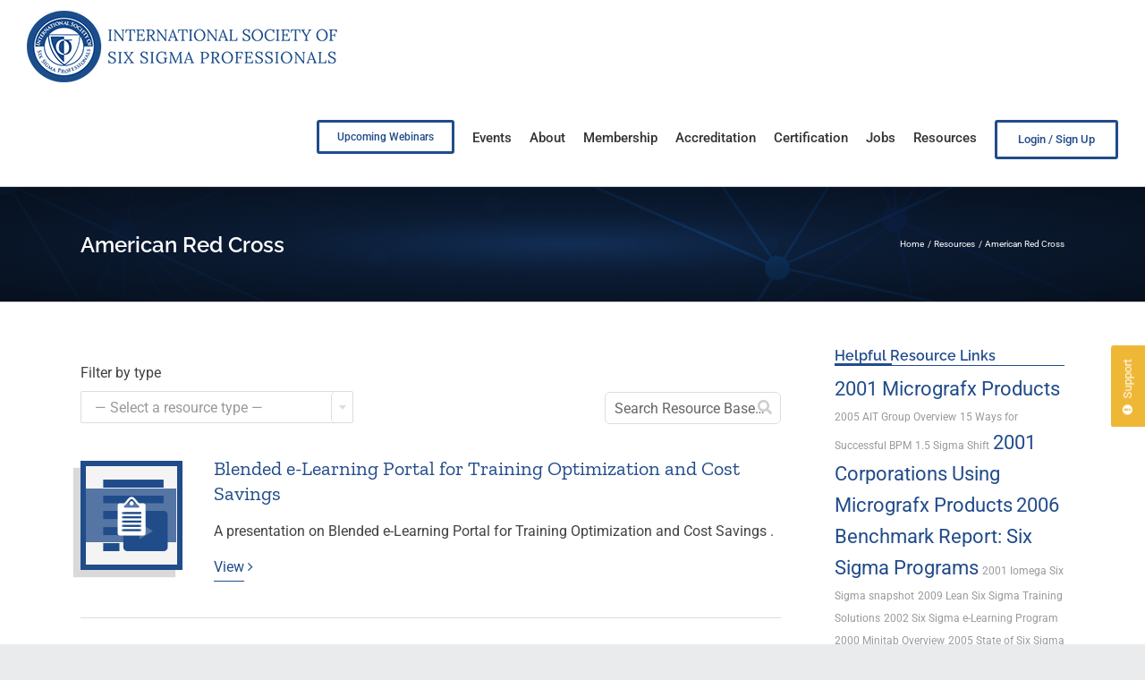

--- FILE ---
content_type: text/html; charset=UTF-8
request_url: https://isssp.org/resource-tags/american-red-cross/
body_size: 17596
content:
<!DOCTYPE html>
<html class="avada-html-layout-wide avada-html-header-position-top avada-html-is-archive" lang="en-US" prefix="og: http://ogp.me/ns# fb: http://ogp.me/ns/fb#">
<head>
	<meta http-equiv="X-UA-Compatible" content="IE=edge" />
	<meta http-equiv="Content-Type" content="text/html; charset=utf-8"/>
	<meta name="viewport" content="width=device-width, initial-scale=1" />
	<meta name='robots' content='index, follow, max-image-preview:large, max-snippet:-1, max-video-preview:-1' />

	<!-- This site is optimized with the Yoast SEO plugin v26.7 - https://yoast.com/wordpress/plugins/seo/ -->
	<title>American Red Cross Resources &#8212; ISSSP for Lean Six Sigma</title>
	<link rel="canonical" href="https://isssp.org/resource-tags/american-red-cross/" />
	<meta property="og:locale" content="en_US" />
	<meta property="og:type" content="article" />
	<meta property="og:title" content="American Red Cross Resources &#8212; ISSSP for Lean Six Sigma" />
	<meta property="og:url" content="https://isssp.org/resource-tags/american-red-cross/" />
	<meta property="og:site_name" content="ISSSP for Lean Six Sigma" />
	<meta property="og:image" content="https://isssp.org/wp-content/uploads/2017/08/favicon-bg-2x.png" />
	<meta property="og:image:width" content="512" />
	<meta property="og:image:height" content="512" />
	<meta property="og:image:type" content="image/png" />
	<meta name="twitter:card" content="summary_large_image" />
	<meta name="twitter:site" content="@isssp" />
	<script type="application/ld+json" class="yoast-schema-graph">{"@context":"https://schema.org","@graph":[{"@type":"CollectionPage","@id":"https://isssp.org/resource-tags/american-red-cross/","url":"https://isssp.org/resource-tags/american-red-cross/","name":"American Red Cross Resources &#8212; ISSSP for Lean Six Sigma","isPartOf":{"@id":"https://isssp.org/#website"},"breadcrumb":{"@id":"https://isssp.org/resource-tags/american-red-cross/#breadcrumb"},"inLanguage":"en-US"},{"@type":"BreadcrumbList","@id":"https://isssp.org/resource-tags/american-red-cross/#breadcrumb","itemListElement":[{"@type":"ListItem","position":1,"name":"Home","item":"https://isssp.org/"},{"@type":"ListItem","position":2,"name":"American Red Cross"}]},{"@type":"WebSite","@id":"https://isssp.org/#website","url":"https://isssp.org/","name":"ISSSP for Lean Six Sigma","description":"Setting the Standard for Six Sigma Excellence","publisher":{"@id":"https://isssp.org/#organization"},"potentialAction":[{"@type":"SearchAction","target":{"@type":"EntryPoint","urlTemplate":"https://isssp.org/?s={search_term_string}"},"query-input":{"@type":"PropertyValueSpecification","valueRequired":true,"valueName":"search_term_string"}}],"inLanguage":"en-US"},{"@type":"Organization","@id":"https://isssp.org/#organization","name":"International Society of Six Sigma Professionals - ISSSP","url":"https://isssp.org/","logo":{"@type":"ImageObject","inLanguage":"en-US","@id":"https://isssp.org/#/schema/logo/image/","url":"https://isssp.org/wp-content/uploads/2017/07/logo-300-X-200.jpg","contentUrl":"https://isssp.org/wp-content/uploads/2017/07/logo-300-X-200.jpg","width":300,"height":200,"caption":"International Society of Six Sigma Professionals - ISSSP"},"image":{"@id":"https://isssp.org/#/schema/logo/image/"},"sameAs":["https://www.facebook.com/isssp","https://x.com/isssp","https://www.linkedin.com/company-beta/133021/","https://www.youtube.com/channel/UC1OW1tDJpA5iIgrsiTPkICw"]}]}</script>
	<!-- / Yoast SEO plugin. -->


<link rel='dns-prefetch' href='//cdnjs.cloudflare.com' />
<link rel='dns-prefetch' href='//www.googletagmanager.com' />
<link rel='dns-prefetch' href='//fonts.googleapis.com' />
<link rel="alternate" type="application/rss+xml" title="ISSSP for Lean Six Sigma &raquo; Feed" href="https://isssp.org/feed/" />
<link rel="alternate" type="application/rss+xml" title="ISSSP for Lean Six Sigma &raquo; Comments Feed" href="https://isssp.org/comments/feed/" />
		
		
		
				<link rel="alternate" type="application/rss+xml" title="ISSSP for Lean Six Sigma &raquo; American Red Cross Tags Feed" href="https://isssp.org/resource-tags/american-red-cross/feed/" />
<style id='wp-img-auto-sizes-contain-inline-css' type='text/css'>
img:is([sizes=auto i],[sizes^="auto," i]){contain-intrinsic-size:3000px 1500px}
/*# sourceURL=wp-img-auto-sizes-contain-inline-css */
</style>
<style id='wp-emoji-styles-inline-css' type='text/css'>

	img.wp-smiley, img.emoji {
		display: inline !important;
		border: none !important;
		box-shadow: none !important;
		height: 1em !important;
		width: 1em !important;
		margin: 0 0.07em !important;
		vertical-align: -0.1em !important;
		background: none !important;
		padding: 0 !important;
	}
/*# sourceURL=wp-emoji-styles-inline-css */
</style>
<link rel='stylesheet' id='wp-block-library-css' href='https://isssp.org/wp-includes/css/dist/block-library/style.min.css?ver=6.9' type='text/css' media='all' />
<style id='global-styles-inline-css' type='text/css'>
:root{--wp--preset--aspect-ratio--square: 1;--wp--preset--aspect-ratio--4-3: 4/3;--wp--preset--aspect-ratio--3-4: 3/4;--wp--preset--aspect-ratio--3-2: 3/2;--wp--preset--aspect-ratio--2-3: 2/3;--wp--preset--aspect-ratio--16-9: 16/9;--wp--preset--aspect-ratio--9-16: 9/16;--wp--preset--color--black: #000000;--wp--preset--color--cyan-bluish-gray: #abb8c3;--wp--preset--color--white: #ffffff;--wp--preset--color--pale-pink: #f78da7;--wp--preset--color--vivid-red: #cf2e2e;--wp--preset--color--luminous-vivid-orange: #ff6900;--wp--preset--color--luminous-vivid-amber: #fcb900;--wp--preset--color--light-green-cyan: #7bdcb5;--wp--preset--color--vivid-green-cyan: #00d084;--wp--preset--color--pale-cyan-blue: #8ed1fc;--wp--preset--color--vivid-cyan-blue: #0693e3;--wp--preset--color--vivid-purple: #9b51e0;--wp--preset--color--awb-color-1: rgba(255,255,255,1);--wp--preset--color--awb-color-2: rgba(246,246,246,1);--wp--preset--color--awb-color-3: rgba(224,222,222,1);--wp--preset--color--awb-color-4: rgba(221,221,221,1);--wp--preset--color--awb-color-5: rgba(116,116,116,1);--wp--preset--color--awb-color-6: rgba(85,85,85,1);--wp--preset--color--awb-color-7: rgba(33,76,138,1);--wp--preset--color--awb-color-8: rgba(51,51,51,1);--wp--preset--color--awb-color-custom-10: rgba(33,41,52,1);--wp--preset--color--awb-color-custom-11: rgba(0,0,0,1);--wp--preset--color--awb-color-custom-12: rgba(235,234,234,1);--wp--preset--color--awb-color-custom-13: rgba(238,179,43,1);--wp--preset--color--awb-color-custom-14: rgba(101,188,123,1);--wp--preset--color--awb-color-custom-15: rgba(236,171,19,1);--wp--preset--color--awb-color-custom-16: rgba(160,206,78,1);--wp--preset--color--awb-color-custom-17: rgba(249,249,249,1);--wp--preset--color--awb-color-custom-18: rgba(0,0,0,0.65);--wp--preset--gradient--vivid-cyan-blue-to-vivid-purple: linear-gradient(135deg,rgb(6,147,227) 0%,rgb(155,81,224) 100%);--wp--preset--gradient--light-green-cyan-to-vivid-green-cyan: linear-gradient(135deg,rgb(122,220,180) 0%,rgb(0,208,130) 100%);--wp--preset--gradient--luminous-vivid-amber-to-luminous-vivid-orange: linear-gradient(135deg,rgb(252,185,0) 0%,rgb(255,105,0) 100%);--wp--preset--gradient--luminous-vivid-orange-to-vivid-red: linear-gradient(135deg,rgb(255,105,0) 0%,rgb(207,46,46) 100%);--wp--preset--gradient--very-light-gray-to-cyan-bluish-gray: linear-gradient(135deg,rgb(238,238,238) 0%,rgb(169,184,195) 100%);--wp--preset--gradient--cool-to-warm-spectrum: linear-gradient(135deg,rgb(74,234,220) 0%,rgb(151,120,209) 20%,rgb(207,42,186) 40%,rgb(238,44,130) 60%,rgb(251,105,98) 80%,rgb(254,248,76) 100%);--wp--preset--gradient--blush-light-purple: linear-gradient(135deg,rgb(255,206,236) 0%,rgb(152,150,240) 100%);--wp--preset--gradient--blush-bordeaux: linear-gradient(135deg,rgb(254,205,165) 0%,rgb(254,45,45) 50%,rgb(107,0,62) 100%);--wp--preset--gradient--luminous-dusk: linear-gradient(135deg,rgb(255,203,112) 0%,rgb(199,81,192) 50%,rgb(65,88,208) 100%);--wp--preset--gradient--pale-ocean: linear-gradient(135deg,rgb(255,245,203) 0%,rgb(182,227,212) 50%,rgb(51,167,181) 100%);--wp--preset--gradient--electric-grass: linear-gradient(135deg,rgb(202,248,128) 0%,rgb(113,206,126) 100%);--wp--preset--gradient--midnight: linear-gradient(135deg,rgb(2,3,129) 0%,rgb(40,116,252) 100%);--wp--preset--font-size--small: 12px;--wp--preset--font-size--medium: 20px;--wp--preset--font-size--large: 24px;--wp--preset--font-size--x-large: 42px;--wp--preset--font-size--normal: 16px;--wp--preset--font-size--xlarge: 32px;--wp--preset--font-size--huge: 48px;--wp--preset--spacing--20: 0.44rem;--wp--preset--spacing--30: 0.67rem;--wp--preset--spacing--40: 1rem;--wp--preset--spacing--50: 1.5rem;--wp--preset--spacing--60: 2.25rem;--wp--preset--spacing--70: 3.38rem;--wp--preset--spacing--80: 5.06rem;--wp--preset--shadow--natural: 6px 6px 9px rgba(0, 0, 0, 0.2);--wp--preset--shadow--deep: 12px 12px 50px rgba(0, 0, 0, 0.4);--wp--preset--shadow--sharp: 6px 6px 0px rgba(0, 0, 0, 0.2);--wp--preset--shadow--outlined: 6px 6px 0px -3px rgb(255, 255, 255), 6px 6px rgb(0, 0, 0);--wp--preset--shadow--crisp: 6px 6px 0px rgb(0, 0, 0);}:where(.is-layout-flex){gap: 0.5em;}:where(.is-layout-grid){gap: 0.5em;}body .is-layout-flex{display: flex;}.is-layout-flex{flex-wrap: wrap;align-items: center;}.is-layout-flex > :is(*, div){margin: 0;}body .is-layout-grid{display: grid;}.is-layout-grid > :is(*, div){margin: 0;}:where(.wp-block-columns.is-layout-flex){gap: 2em;}:where(.wp-block-columns.is-layout-grid){gap: 2em;}:where(.wp-block-post-template.is-layout-flex){gap: 1.25em;}:where(.wp-block-post-template.is-layout-grid){gap: 1.25em;}.has-black-color{color: var(--wp--preset--color--black) !important;}.has-cyan-bluish-gray-color{color: var(--wp--preset--color--cyan-bluish-gray) !important;}.has-white-color{color: var(--wp--preset--color--white) !important;}.has-pale-pink-color{color: var(--wp--preset--color--pale-pink) !important;}.has-vivid-red-color{color: var(--wp--preset--color--vivid-red) !important;}.has-luminous-vivid-orange-color{color: var(--wp--preset--color--luminous-vivid-orange) !important;}.has-luminous-vivid-amber-color{color: var(--wp--preset--color--luminous-vivid-amber) !important;}.has-light-green-cyan-color{color: var(--wp--preset--color--light-green-cyan) !important;}.has-vivid-green-cyan-color{color: var(--wp--preset--color--vivid-green-cyan) !important;}.has-pale-cyan-blue-color{color: var(--wp--preset--color--pale-cyan-blue) !important;}.has-vivid-cyan-blue-color{color: var(--wp--preset--color--vivid-cyan-blue) !important;}.has-vivid-purple-color{color: var(--wp--preset--color--vivid-purple) !important;}.has-black-background-color{background-color: var(--wp--preset--color--black) !important;}.has-cyan-bluish-gray-background-color{background-color: var(--wp--preset--color--cyan-bluish-gray) !important;}.has-white-background-color{background-color: var(--wp--preset--color--white) !important;}.has-pale-pink-background-color{background-color: var(--wp--preset--color--pale-pink) !important;}.has-vivid-red-background-color{background-color: var(--wp--preset--color--vivid-red) !important;}.has-luminous-vivid-orange-background-color{background-color: var(--wp--preset--color--luminous-vivid-orange) !important;}.has-luminous-vivid-amber-background-color{background-color: var(--wp--preset--color--luminous-vivid-amber) !important;}.has-light-green-cyan-background-color{background-color: var(--wp--preset--color--light-green-cyan) !important;}.has-vivid-green-cyan-background-color{background-color: var(--wp--preset--color--vivid-green-cyan) !important;}.has-pale-cyan-blue-background-color{background-color: var(--wp--preset--color--pale-cyan-blue) !important;}.has-vivid-cyan-blue-background-color{background-color: var(--wp--preset--color--vivid-cyan-blue) !important;}.has-vivid-purple-background-color{background-color: var(--wp--preset--color--vivid-purple) !important;}.has-black-border-color{border-color: var(--wp--preset--color--black) !important;}.has-cyan-bluish-gray-border-color{border-color: var(--wp--preset--color--cyan-bluish-gray) !important;}.has-white-border-color{border-color: var(--wp--preset--color--white) !important;}.has-pale-pink-border-color{border-color: var(--wp--preset--color--pale-pink) !important;}.has-vivid-red-border-color{border-color: var(--wp--preset--color--vivid-red) !important;}.has-luminous-vivid-orange-border-color{border-color: var(--wp--preset--color--luminous-vivid-orange) !important;}.has-luminous-vivid-amber-border-color{border-color: var(--wp--preset--color--luminous-vivid-amber) !important;}.has-light-green-cyan-border-color{border-color: var(--wp--preset--color--light-green-cyan) !important;}.has-vivid-green-cyan-border-color{border-color: var(--wp--preset--color--vivid-green-cyan) !important;}.has-pale-cyan-blue-border-color{border-color: var(--wp--preset--color--pale-cyan-blue) !important;}.has-vivid-cyan-blue-border-color{border-color: var(--wp--preset--color--vivid-cyan-blue) !important;}.has-vivid-purple-border-color{border-color: var(--wp--preset--color--vivid-purple) !important;}.has-vivid-cyan-blue-to-vivid-purple-gradient-background{background: var(--wp--preset--gradient--vivid-cyan-blue-to-vivid-purple) !important;}.has-light-green-cyan-to-vivid-green-cyan-gradient-background{background: var(--wp--preset--gradient--light-green-cyan-to-vivid-green-cyan) !important;}.has-luminous-vivid-amber-to-luminous-vivid-orange-gradient-background{background: var(--wp--preset--gradient--luminous-vivid-amber-to-luminous-vivid-orange) !important;}.has-luminous-vivid-orange-to-vivid-red-gradient-background{background: var(--wp--preset--gradient--luminous-vivid-orange-to-vivid-red) !important;}.has-very-light-gray-to-cyan-bluish-gray-gradient-background{background: var(--wp--preset--gradient--very-light-gray-to-cyan-bluish-gray) !important;}.has-cool-to-warm-spectrum-gradient-background{background: var(--wp--preset--gradient--cool-to-warm-spectrum) !important;}.has-blush-light-purple-gradient-background{background: var(--wp--preset--gradient--blush-light-purple) !important;}.has-blush-bordeaux-gradient-background{background: var(--wp--preset--gradient--blush-bordeaux) !important;}.has-luminous-dusk-gradient-background{background: var(--wp--preset--gradient--luminous-dusk) !important;}.has-pale-ocean-gradient-background{background: var(--wp--preset--gradient--pale-ocean) !important;}.has-electric-grass-gradient-background{background: var(--wp--preset--gradient--electric-grass) !important;}.has-midnight-gradient-background{background: var(--wp--preset--gradient--midnight) !important;}.has-small-font-size{font-size: var(--wp--preset--font-size--small) !important;}.has-medium-font-size{font-size: var(--wp--preset--font-size--medium) !important;}.has-large-font-size{font-size: var(--wp--preset--font-size--large) !important;}.has-x-large-font-size{font-size: var(--wp--preset--font-size--x-large) !important;}
/*# sourceURL=global-styles-inline-css */
</style>

<style id='classic-theme-styles-inline-css' type='text/css'>
/*! This file is auto-generated */
.wp-block-button__link{color:#fff;background-color:#32373c;border-radius:9999px;box-shadow:none;text-decoration:none;padding:calc(.667em + 2px) calc(1.333em + 2px);font-size:1.125em}.wp-block-file__button{background:#32373c;color:#fff;text-decoration:none}
/*# sourceURL=/wp-includes/css/classic-themes.min.css */
</style>
<link rel='stylesheet' id='wp-components-css' href='https://isssp.org/wp-includes/css/dist/components/style.min.css?ver=6.9' type='text/css' media='all' />
<link rel='stylesheet' id='wp-preferences-css' href='https://isssp.org/wp-includes/css/dist/preferences/style.min.css?ver=6.9' type='text/css' media='all' />
<link rel='stylesheet' id='wp-block-editor-css' href='https://isssp.org/wp-includes/css/dist/block-editor/style.min.css?ver=6.9' type='text/css' media='all' />
<link rel='stylesheet' id='popup-maker-block-library-style-css' href='https://isssp.org/wp-content/plugins/popup-maker/dist/packages/block-library-style.css?ver=dbea705cfafe089d65f1' type='text/css' media='all' />
<link rel='stylesheet' id='theme-my-login-css' href='https://isssp.org/wp-content/plugins/theme-my-login/assets/styles/theme-my-login.min.css?ver=7.1.14' type='text/css' media='all' />
<link rel='stylesheet' id='usernoise-icons-css' href='https://isssp.org/wp-content/plugins/usernoise/js/vendor/font/css/usernoise-embedded.css?ver=5.2.9' type='text/css' media='all' />
<link rel='stylesheet' id='usernoise-button-css' href='https://isssp.org/wp-content/plugins/usernoise/css/button.css?ver=5.2.9' type='text/css' media='all' />
<link rel='stylesheet' id='usernoise-button-font-css' href='https://isssp.org/wp-content/plugins/usernoise/vendor/icons/css/embedded.css?ver=5.2.9' type='text/css' media='all' />
<link rel='stylesheet' id='material-icons-css' href='https://fonts.googleapis.com/icon?family=Material+Icons&#038;ver=5.2.9' type='text/css' media='all' />
<link rel='stylesheet' id='open-sans-css' href='https://fonts.googleapis.com/css?family=Open+Sans%3A300italic%2C400italic%2C600italic%2C300%2C400%2C600&#038;subset=latin%2Clatin-ext&#038;display=fallback&#038;ver=6.9' type='text/css' media='all' />
<link rel='stylesheet' id='megamenu-css' href='https://isssp.org/wp-content/uploads/maxmegamenu/style.css?ver=c4e8e9' type='text/css' media='all' />
<link rel='stylesheet' id='dashicons-css' href='https://isssp.org/wp-includes/css/dashicons.min.css?ver=6.9' type='text/css' media='all' />
<link rel='stylesheet' id='isssp-uikit-styles-css' href='https://isssp.org/wp-content/uploads/wp-designer/scripts/utility/utility.css?ver=6.9' type='text/css' media='all' />
<link rel='stylesheet' id='isssp-uikit-slidenav-css' href='https://isssp.org/wp-content/uploads/wp-designer/scripts/utility/slidenav.min.css?ver=6.9' type='text/css' media='all' />
<link rel='stylesheet' id='isssp-scrollbars-styles-css' href='https://isssp.org/wp-content/uploads/wp-designer/scripts/utility/simplebar.css?ver=6.9' type='text/css' media='all' />
<link rel='stylesheet' id='isssp-responsive-tables-styles-css' href='https://isssp.org/wp-content/uploads/wp-designer/scripts/utility/responsive-tables.css?ver=6.9' type='text/css' media='all' />
<link rel='stylesheet' id='isssp-select2-css-css' href='https://isssp.org/wp-content/uploads/wp-designer/scripts/select2/css/select2.min.css?ver=6.9' type='text/css' media='all' />
<link rel='stylesheet' id='taxopress-frontend-css-css' href='https://isssp.org/wp-content/plugins/simple-tags/assets/frontend/css/frontend.css?ver=3.43.0' type='text/css' media='all' />
<link rel='stylesheet' id='searchwp-live-search-css' href='https://isssp.org/wp-content/plugins/searchwp-live-ajax-search/assets/styles/style.min.css?ver=1.8.7' type='text/css' media='all' />
<style id='searchwp-live-search-inline-css' type='text/css'>
.searchwp-live-search-result .searchwp-live-search-result--title a {
  font-size: 16px;
}
.searchwp-live-search-result .searchwp-live-search-result--price {
  font-size: 14px;
}
.searchwp-live-search-result .searchwp-live-search-result--add-to-cart .button {
  font-size: 14px;
}

/*# sourceURL=searchwp-live-search-inline-css */
</style>
<link rel='stylesheet' id='tablepress-default-css' href='https://isssp.org/wp-content/tablepress-combined.min.css?ver=28' type='text/css' media='all' />
<link rel='stylesheet' id='tablepress-responsive-tables-css' href='https://isssp.org/wp-content/plugins/tablepress-responsive-tables/css/tablepress-responsive.min.css?ver=1.8' type='text/css' media='all' />
<link rel='stylesheet' id='popup-maker-site-css' href='//isssp.org/wp-content/uploads/pum/pum-site-styles.css?generated=1755176929&#038;ver=1.21.5' type='text/css' media='all' />
<link rel='stylesheet' id='wpd-sass-css' href='https://isssp.org/wp-content/uploads/wp-designer/autogenerated.css?ver=1701945992' type='text/css' media='all' />
<link rel='stylesheet' id='fusion-dynamic-css-css' href='https://isssp.org/wp-content/uploads/fusion-styles/69bd6c4ac0dce9bdf90de5577f2650ca.min.css?ver=3.14.2' type='text/css' media='all' />
<link rel='stylesheet' id='ws-plugin--s2member-css' href='https://isssp.org/wp-content/plugins/s2member/s2member-o.php?ws_plugin__s2member_css=1&#038;qcABC=1&#038;ver=260101-220318-1044757865' type='text/css' media='all' />
<script type="text/javascript" src="https://isssp.org/wp-includes/js/jquery/jquery.min.js?ver=3.7.1" id="jquery-core-js"></script>
<script type="text/javascript" src="//isssp.org/wp-content/plugins/revslider/sr6/assets/js/rbtools.min.js?ver=6.7.15" async id="tp-tools-js"></script>
<script type="text/javascript" src="//isssp.org/wp-content/plugins/revslider/sr6/assets/js/rs6.min.js?ver=6.7.15" async id="revmin-js"></script>
<script type="text/javascript" src="https://isssp.org/wp-content/uploads/wp-designer/scripts/mobilePhoneNumber/jquery.caret.js?ver=6.9" id="isssp-caret-js"></script>
<script type="text/javascript" src="https://isssp.org/wp-content/uploads/wp-designer/scripts/mobilePhoneNumber/jquery.mobilePhoneNumber.js?ver=6.9" id="isssp-mobile-phone-number-js"></script>
<script type="text/javascript" src="https://isssp.org/wp-content/uploads/wp-designer/scripts/utility/uikit.min.js?ver=6.9" id="isssp-uikit-js"></script>
<script type="text/javascript" src="https://isssp.org/wp-content/uploads/wp-designer/scripts/utility/modal.min.js?ver=6.9" id="isssp-uikit-modal-js"></script>
<script type="text/javascript" src="https://isssp.org/wp-content/uploads/wp-designer/scripts/utility/lightbox.min.js?ver=6.9" id="isssp-uikit-lightbox-js"></script>
<script type="text/javascript" src="https://isssp.org/wp-content/uploads/wp-designer/scripts/utility/slideset.min.js?ver=6.9" id="isssp-uikit-slideshow-js"></script>
<script type="text/javascript" src="https://isssp.org/wp-content/uploads/wp-designer/scripts/utility/grid.min.js?ver=6.9" id="isssp-uikit-grid-js"></script>
<script type="text/javascript" src="https://isssp.org/wp-content/uploads/wp-designer/scripts/utility/nav.min.js?ver=6.9" id="isssp-uikit-nav-js"></script>
<script type="text/javascript" src="https://isssp.org/wp-content/uploads/wp-designer/scripts/utility/offcanvas.min.js?ver=6.9" id="isssp-uikit-offcanvas-js"></script>
<script type="text/javascript" src="https://isssp.org/wp-content/plugins/simple-tags/assets/frontend/js/frontend.js?ver=3.43.0" id="taxopress-frontend-js-js"></script>

<!-- Google tag (gtag.js) snippet added by Site Kit -->
<!-- Google Analytics snippet added by Site Kit -->
<script type="text/javascript" src="https://www.googletagmanager.com/gtag/js?id=GT-M3LZS26" id="google_gtagjs-js" async></script>
<script type="text/javascript" id="google_gtagjs-js-after">
/* <![CDATA[ */
window.dataLayer = window.dataLayer || [];function gtag(){dataLayer.push(arguments);}
gtag("set","linker",{"domains":["isssp.org"]});
gtag("js", new Date());
gtag("set", "developer_id.dZTNiMT", true);
gtag("config", "GT-M3LZS26");
//# sourceURL=google_gtagjs-js-after
/* ]]> */
</script>
<link rel="https://api.w.org/" href="https://isssp.org/wp-json/" /><link rel="alternate" title="JSON" type="application/json" href="https://isssp.org/wp-json/wp/v2/resource-tags/2636" /><link rel="EditURI" type="application/rsd+xml" title="RSD" href="https://isssp.org/xmlrpc.php?rsd" />
<meta name="generator" content="WordPress 6.9" />

	<script type="text/javascript">var ajaxurl = 'https://isssp.org/wp-admin/admin-ajax.php';</script>

<meta name="generator" content="Site Kit by Google 1.170.0" /><!-- Stream WordPress user activity plugin v4.1.1 -->
<link rel="preload" href="https://isssp.org/wp-content/themes/Avada/includes/lib/assets/fonts/icomoon/awb-icons.woff" as="font" type="font/woff" crossorigin><link rel="preload" href="//isssp.org/wp-content/themes/Avada/includes/lib/assets/fonts/fontawesome/webfonts/fa-brands-400.woff2" as="font" type="font/woff2" crossorigin><link rel="preload" href="//isssp.org/wp-content/themes/Avada/includes/lib/assets/fonts/fontawesome/webfonts/fa-regular-400.woff2" as="font" type="font/woff2" crossorigin><link rel="preload" href="//isssp.org/wp-content/themes/Avada/includes/lib/assets/fonts/fontawesome/webfonts/fa-solid-900.woff2" as="font" type="font/woff2" crossorigin><style type="text/css" id="css-fb-visibility">@media screen and (max-width: 640px){.fusion-no-small-visibility{display:none !important;}body .sm-text-align-center{text-align:center !important;}body .sm-text-align-left{text-align:left !important;}body .sm-text-align-right{text-align:right !important;}body .sm-text-align-justify{text-align:justify !important;}body .sm-flex-align-center{justify-content:center !important;}body .sm-flex-align-flex-start{justify-content:flex-start !important;}body .sm-flex-align-flex-end{justify-content:flex-end !important;}body .sm-mx-auto{margin-left:auto !important;margin-right:auto !important;}body .sm-ml-auto{margin-left:auto !important;}body .sm-mr-auto{margin-right:auto !important;}body .fusion-absolute-position-small{position:absolute;width:100%;}.awb-sticky.awb-sticky-small{ position: sticky; top: var(--awb-sticky-offset,0); }}@media screen and (min-width: 641px) and (max-width: 960px){.fusion-no-medium-visibility{display:none !important;}body .md-text-align-center{text-align:center !important;}body .md-text-align-left{text-align:left !important;}body .md-text-align-right{text-align:right !important;}body .md-text-align-justify{text-align:justify !important;}body .md-flex-align-center{justify-content:center !important;}body .md-flex-align-flex-start{justify-content:flex-start !important;}body .md-flex-align-flex-end{justify-content:flex-end !important;}body .md-mx-auto{margin-left:auto !important;margin-right:auto !important;}body .md-ml-auto{margin-left:auto !important;}body .md-mr-auto{margin-right:auto !important;}body .fusion-absolute-position-medium{position:absolute;width:100%;}.awb-sticky.awb-sticky-medium{ position: sticky; top: var(--awb-sticky-offset,0); }}@media screen and (min-width: 961px){.fusion-no-large-visibility{display:none !important;}body .lg-text-align-center{text-align:center !important;}body .lg-text-align-left{text-align:left !important;}body .lg-text-align-right{text-align:right !important;}body .lg-text-align-justify{text-align:justify !important;}body .lg-flex-align-center{justify-content:center !important;}body .lg-flex-align-flex-start{justify-content:flex-start !important;}body .lg-flex-align-flex-end{justify-content:flex-end !important;}body .lg-mx-auto{margin-left:auto !important;margin-right:auto !important;}body .lg-ml-auto{margin-left:auto !important;}body .lg-mr-auto{margin-right:auto !important;}body .fusion-absolute-position-large{position:absolute;width:100%;}.awb-sticky.awb-sticky-large{ position: sticky; top: var(--awb-sticky-offset,0); }}</style>
<style type="text/css" id="breadcrumb-trail-css">.breadcrumbs .trail-browse,.breadcrumbs .trail-items,.breadcrumbs .trail-items li {display: inline-block;margin:0;padding: 0;border:none;background:transparent;text-indent: 0;}.breadcrumbs .trail-browse {font-size: inherit;font-style:inherit;font-weight: inherit;color: inherit;}.breadcrumbs .trail-items {list-style: none;}.trail-items li::after {content: "\002F";padding: 0 0.5em;}.trail-items li:last-of-type::after {display: none;}</style>
<meta name="generator" content="Powered by Slider Revolution 6.7.15 - responsive, Mobile-Friendly Slider Plugin for WordPress with comfortable drag and drop interface." />
<link rel="icon" href="https://isssp.org/wp-content/uploads/2017/08/cropped-favicon-2x-1-66x66.png" sizes="32x32" />
<link rel="icon" href="https://isssp.org/wp-content/uploads/2017/08/cropped-favicon-2x-1-200x200.png" sizes="192x192" />
<link rel="apple-touch-icon" href="https://isssp.org/wp-content/uploads/2017/08/cropped-favicon-2x-1-200x200.png" />
<meta name="msapplication-TileImage" content="https://isssp.org/wp-content/uploads/2017/08/cropped-favicon-2x-1-300x300.png" />
  <script type="text/javascript">
    window.usernoiseConfigURL = 'https://isssp.org/wp-admin/admin-ajax.php?action=un_config_get'
  </script>
  <script>function setREVStartSize(e){
			//window.requestAnimationFrame(function() {
				window.RSIW = window.RSIW===undefined ? window.innerWidth : window.RSIW;
				window.RSIH = window.RSIH===undefined ? window.innerHeight : window.RSIH;
				try {
					var pw = document.getElementById(e.c).parentNode.offsetWidth,
						newh;
					pw = pw===0 || isNaN(pw) || (e.l=="fullwidth" || e.layout=="fullwidth") ? window.RSIW : pw;
					e.tabw = e.tabw===undefined ? 0 : parseInt(e.tabw);
					e.thumbw = e.thumbw===undefined ? 0 : parseInt(e.thumbw);
					e.tabh = e.tabh===undefined ? 0 : parseInt(e.tabh);
					e.thumbh = e.thumbh===undefined ? 0 : parseInt(e.thumbh);
					e.tabhide = e.tabhide===undefined ? 0 : parseInt(e.tabhide);
					e.thumbhide = e.thumbhide===undefined ? 0 : parseInt(e.thumbhide);
					e.mh = e.mh===undefined || e.mh=="" || e.mh==="auto" ? 0 : parseInt(e.mh,0);
					if(e.layout==="fullscreen" || e.l==="fullscreen")
						newh = Math.max(e.mh,window.RSIH);
					else{
						e.gw = Array.isArray(e.gw) ? e.gw : [e.gw];
						for (var i in e.rl) if (e.gw[i]===undefined || e.gw[i]===0) e.gw[i] = e.gw[i-1];
						e.gh = e.el===undefined || e.el==="" || (Array.isArray(e.el) && e.el.length==0)? e.gh : e.el;
						e.gh = Array.isArray(e.gh) ? e.gh : [e.gh];
						for (var i in e.rl) if (e.gh[i]===undefined || e.gh[i]===0) e.gh[i] = e.gh[i-1];
											
						var nl = new Array(e.rl.length),
							ix = 0,
							sl;
						e.tabw = e.tabhide>=pw ? 0 : e.tabw;
						e.thumbw = e.thumbhide>=pw ? 0 : e.thumbw;
						e.tabh = e.tabhide>=pw ? 0 : e.tabh;
						e.thumbh = e.thumbhide>=pw ? 0 : e.thumbh;
						for (var i in e.rl) nl[i] = e.rl[i]<window.RSIW ? 0 : e.rl[i];
						sl = nl[0];
						for (var i in nl) if (sl>nl[i] && nl[i]>0) { sl = nl[i]; ix=i;}
						var m = pw>(e.gw[ix]+e.tabw+e.thumbw) ? 1 : (pw-(e.tabw+e.thumbw)) / (e.gw[ix]);
						newh =  (e.gh[ix] * m) + (e.tabh + e.thumbh);
					}
					var el = document.getElementById(e.c);
					if (el!==null && el) el.style.height = newh+"px";
					el = document.getElementById(e.c+"_wrapper");
					if (el!==null && el) {
						el.style.height = newh+"px";
						el.style.display = "block";
					}
				} catch(e){
					console.log("Failure at Presize of Slider:" + e)
				}
			//});
		  };</script>
		<style type="text/css" id="wp-custom-css">
			.isssp-search-tags {
				border-bottom: 1px solid #ddd;
				padding: 10px;
			}

.flip-effect-classic {
    display: flex;
    justify-content: center;
}
/* .flip-effect-classic .fusion-column:first-child {
    display: none;
} */

@media(max-width: 567px) {
	.flip-effect-classic {
    flex-direction: column;
}
}

		</style>
				<script type="text/javascript">
			var doc = document.documentElement;
			doc.setAttribute( 'data-useragent', navigator.userAgent );
		</script>
		<style type="text/css">/** Mega Menu CSS: fs **/</style>
				<style type="text/css" id="c4wp-checkout-css">
					.woocommerce-checkout .c4wp_captcha_field {
						margin-bottom: 10px;
						margin-top: 15px;
						position: relative;
						display: inline-block;
					}
				</style>
								<style type="text/css" id="c4wp-v3-lp-form-css">
					.login #login, .login #lostpasswordform {
						min-width: 350px !important;
					}
					.wpforms-field-c4wp iframe {
						width: 100% !important;
					}
				</style>
							<style type="text/css" id="c4wp-v3-lp-form-css">
				.login #login, .login #lostpasswordform {
					min-width: 350px !important;
				}
				.wpforms-field-c4wp iframe {
					width: 100% !important;
				}
			</style>
			
	<link rel='stylesheet' id='rs-plugin-settings-css' href='//isssp.org/wp-content/plugins/revslider/sr6/assets/css/rs6.css?ver=6.7.15' type='text/css' media='all' />
<style id='rs-plugin-settings-inline-css' type='text/css'>
#rs-demo-id {}
/*# sourceURL=rs-plugin-settings-inline-css */
</style>
</head>

<body class="bp-legacy archive tax-resource-tags term-american-red-cross term-2636 wp-theme-Avada wp-child-theme-Avada-Child-Theme fusion-image-hovers fusion-pagination-sizing fusion-button_type-flat fusion-button_span-no fusion-button_gradient-linear avada-image-rollover-circle-yes avada-image-rollover-yes avada-image-rollover-direction-bottom fusion-body ltr no-tablet-sticky-header no-mobile-sticky-header no-mobile-slidingbar no-mobile-totop avada-has-rev-slider-styles fusion-disable-outline fusion-sub-menu-fade mobile-logo-pos-left layout-wide-mode avada-has-boxed-modal-shadow- layout-scroll-offset-full avada-has-zero-margin-offset-top fusion-top-header menu-text-align-left mobile-menu-design-modern fusion-show-pagination-text fusion-header-layout-v1 avada-responsive avada-footer-fx-none avada-menu-highlight-style-bar fusion-search-form-clean fusion-main-menu-search-overlay fusion-avatar-circle avada-sticky-shrinkage avada-dropdown-styles avada-blog-layout-medium avada-blog-archive-layout-medium avada-header-shadow-no avada-menu-icon-position-left avada-has-header-100-width avada-has-pagetitle-bg-full avada-has-breadcrumb-mobile-hidden avada-has-titlebar-bar_and_content avada-has-pagination-width_height avada-flyout-menu-direction-fade avada-ec-views-v1" data-awb-post-id="23498">
	
<script type="text/javascript" id="bbp-swap-no-js-body-class">
	document.body.className = document.body.className.replace( 'bbp-no-js', 'bbp-js' );
</script>

	<a class="skip-link screen-reader-text" href="#content">Skip to content</a>

	<div id="boxed-wrapper">
		
		<div id="wrapper" class="fusion-wrapper">
			<div id="home" style="position:relative;top:-1px;"></div>
							
					
			<header class="fusion-header-wrapper">
				<div class="fusion-header-v1 fusion-logo-alignment fusion-logo-left fusion-sticky-menu-1 fusion-sticky-logo- fusion-mobile-logo-  fusion-mobile-menu-design-modern">
					<div class="fusion-header-sticky-height"></div>
<div class="fusion-header">
	<div class="fusion-row">
					<div class="fusion-logo" data-margin-top="12px" data-margin-bottom="12px" data-margin-left="0px" data-margin-right="0px">
			<a class="fusion-logo-link"  href="https://isssp.org/" >

						<!-- standard logo -->
			<img src="https://isssp.org/wp-content/uploads/2017/08/isssp-logo-alt1.png" srcset="https://isssp.org/wp-content/uploads/2017/08/isssp-logo-alt1.png 1x, https://isssp.org/wp-content/uploads/2017/08/isssp-logo-alt1-2x.png 2x" width="347" height="80" style="max-height:80px;height:auto;" alt="ISSSP for Lean Six Sigma Logo" data-retina_logo_url="https://isssp.org/wp-content/uploads/2017/08/isssp-logo-alt1-2x.png" class="fusion-standard-logo" />

			
					</a>
		</div>		<nav class="fusion-main-menu" aria-label="Main Menu"><div class="fusion-overlay-search">		<form role="search" class="searchform fusion-search-form  fusion-search-form-clean" method="get" action="https://isssp.org/">
			<div class="fusion-search-form-content">

				
				<div class="fusion-search-field search-field">
					<label><span class="screen-reader-text">Search for:</span>
													<input type="search" value="" name="s" data-swplive="true" data-swpengine="default" data-swpconfig="default" class="s" placeholder="Search..." required aria-required="true" aria-label="Search..."/>
											</label>
				</div>
				<div class="fusion-search-button search-button">
					<input type="submit" class="fusion-search-submit searchsubmit" aria-label="Search" value="&#xf002;" />
									</div>

				
			</div>


			
		</form>
		<div class="fusion-search-spacer"></div><a href="#" role="button" aria-label="Close Search" class="fusion-close-search"></a></div><ul id="menu-main-menu" class="fusion-menu"><li  id="menu-item-25959"  class="uc-webinar-link menu-item menu-item-type-post_type menu-item-object-page menu-item-25959 fusion-menu-item-button"  data-classes="uc-webinar-link" data-item-id="25959"><a  href="https://isssp.org/upcoming-webinars/" class="fusion-bar-highlight"><span class="menu-text fusion-button button-default button-small">Upcoming Webinars</span></a></li><li  id="menu-item-27478"  class="menu-item menu-item-type-post_type menu-item-object-page menu-item-27478"  data-item-id="27478"><a  href="https://isssp.org/events/" class="fusion-bar-highlight"><span class="menu-text">Events</span></a></li><li  id="menu-item-9572"  class="menu-item menu-item-type-post_type menu-item-object-page menu-item-has-children menu-item-9572 fusion-dropdown-menu"  data-item-id="9572"><a  href="https://isssp.org/about-us/" class="fusion-bar-highlight"><span class="menu-text">About</span></a><ul class="sub-menu"><li  id="menu-item-14806"  class="menu-item menu-item-type-custom menu-item-object-custom menu-item-14806 fusion-dropdown-submenu" ><a  href="https://isssp.org/about-us" class="fusion-bar-highlight"><span>What We Do</span></a></li><li  id="menu-item-15371"  class="menu-item menu-item-type-post_type menu-item-object-page menu-item-15371 fusion-dropdown-submenu" ><a  href="https://isssp.org/about-us/who-we-are/" class="fusion-bar-highlight"><span>Who We Are</span></a></li><li  id="menu-item-15372"  class="menu-item menu-item-type-post_type menu-item-object-page menu-item-15372 fusion-dropdown-submenu" ><a  href="https://isssp.org/about-us/letter-peter-peterka/" class="fusion-bar-highlight"><span>Letter from the Chairman</span></a></li><li  id="menu-item-16144"  class="menu-item menu-item-type-post_type menu-item-object-page current_page_parent menu-item-16144 fusion-dropdown-submenu" ><a  href="https://isssp.org/blog/" class="fusion-bar-highlight"><span>Blog</span></a></li><li  id="menu-item-16679"  class="menu-item menu-item-type-post_type menu-item-object-page menu-item-16679 fusion-dropdown-submenu" ><a  href="https://isssp.org/faq/" class="fusion-bar-highlight"><span>FAQs</span></a></li></ul></li><li  id="menu-item-9579"  class="menu-item menu-item-type-custom menu-item-object-custom menu-item-has-children menu-item-9579 fusion-dropdown-menu"  data-item-id="9579"><a  href="https://isssp.org/membership/" class="fusion-bar-highlight"><span class="menu-text">Membership</span></a><ul class="sub-menu"><li  id="menu-item-16681"  class="nmr-logged-out menu-item menu-item-type-post_type menu-item-object-page menu-item-16681 fusion-dropdown-submenu" ><a  href="https://isssp.org/membership/" class="fusion-bar-highlight"><span>Join</span></a></li><li  id="menu-item-16680"  class="menu-item menu-item-type-post_type menu-item-object-page menu-item-16680 fusion-dropdown-submenu" ><a  href="https://isssp.org/membership-benefits/" class="fusion-bar-highlight"><span>Benefits</span></a></li><li  id="menu-item-15627"  class="menu-item menu-item-type-custom menu-item-object-custom menu-item-15627 fusion-dropdown-submenu" ><a  href="/faq#membership-faq" class="fusion-bar-highlight"><span>Membership FAQs</span></a></li><li  id="menu-item-24279"  class="menu-item menu-item-type-post_type menu-item-object-page menu-item-24279 fusion-dropdown-submenu" ><a  href="https://isssp.org/organizational-members/" class="fusion-bar-highlight"><span>Organizational Members</span></a></li><li  id="menu-item-26667"  class="menu-item menu-item-type-post_type menu-item-object-page menu-item-26667 fusion-dropdown-submenu" ><a  href="https://isssp.org/individual-members/" class="fusion-bar-highlight"><span>Individual Members</span></a></li><li  id="menu-item-18288"  class="menu-item menu-item-type-custom menu-item-object-custom menu-item-18288 fusion-dropdown-submenu" ><a  target="_blank" rel="noopener noreferrer" href="https://www.linkedin.com/groups/6941038/" class="fusion-bar-highlight"><span>ISSSP LinkedIn Group</span></a></li></ul></li><li  id="menu-item-16316"  class="menu-item menu-item-type-post_type menu-item-object-page menu-item-has-children menu-item-16316 fusion-dropdown-menu"  data-item-id="16316"><a  href="https://isssp.org/accreditation/understanding-accreditation/" class="fusion-bar-highlight"><span class="menu-text">Accreditation</span></a><ul class="sub-menu"><li  id="menu-item-16199"  class="menu-item menu-item-type-post_type menu-item-object-page menu-item-16199 fusion-dropdown-submenu" ><a  href="https://isssp.org/accreditation/understanding-accreditation/" class="fusion-bar-highlight"><span>Understanding Accreditation</span></a></li><li  id="menu-item-15803"  class="menu-item menu-item-type-post_type menu-item-object-page menu-item-15803 fusion-dropdown-submenu" ><a  href="https://isssp.org/about-us/project-based-accreditation/" class="fusion-bar-highlight"><span>Project-Based Accreditation</span></a></li><li  id="menu-item-25237"  class="menu-item menu-item-type-post_type menu-item-object-page menu-item-25237 fusion-dropdown-submenu" ><a  href="https://isssp.org/accreditation/what-is-an-ato/" class="fusion-bar-highlight"><span>What is an ATO?</span></a></li><li  id="menu-item-25239"  class="menu-item menu-item-type-post_type menu-item-object-page menu-item-25239 fusion-dropdown-submenu" ><a  href="https://isssp.org/accreditation/benefits-of-accreditation/" class="fusion-bar-highlight"><span>Benefits of Accreditation</span></a></li><li  id="menu-item-25240"  class="menu-item menu-item-type-post_type menu-item-object-page menu-item-has-children menu-item-25240 fusion-dropdown-submenu" ><a  href="https://isssp.org/accreditation/about-accreditation/" class="fusion-bar-highlight"><span>About Accreditation</span></a><ul class="sub-menu"><li  id="menu-item-25241"  class="menu-item menu-item-type-post_type menu-item-object-page menu-item-25241" ><a  href="https://isssp.org/accreditation/accredited-training-organization/" class="fusion-bar-highlight"><span>ISSSP Six Sigma Accredited Training Organization (ATO)</span></a></li><li  id="menu-item-25244"  class="menu-item menu-item-type-post_type menu-item-object-page menu-item-25244" ><a  href="https://isssp.org/accreditation/reaccreditation/" class="fusion-bar-highlight"><span>Renewing and Maintaining Accreditation</span></a></li></ul></li><li  id="menu-item-25245"  class="menu-item menu-item-type-post_type menu-item-object-page menu-item-has-children menu-item-25245 fusion-dropdown-submenu" ><a  href="https://isssp.org/accreditation/application-process/" class="fusion-bar-highlight"><span>Application Process</span></a><ul class="sub-menu"><li  id="menu-item-25246"  class="menu-item menu-item-type-post_type menu-item-object-page menu-item-25246" ><a  href="https://isssp.org/accreditation/ato-eligibility/" class="fusion-bar-highlight"><span>Accredited Training Organization Eligibility</span></a></li><li  id="menu-item-25248"  class="menu-item menu-item-type-post_type menu-item-object-page menu-item-25248" ><a  href="https://isssp.org/accreditation/ato-faqs/" class="fusion-bar-highlight"><span>ATO FAQs</span></a></li><li  id="menu-item-25249"  class="menu-item menu-item-type-post_type menu-item-object-page menu-item-25249" ><a  href="https://isssp.org/accreditation/ato-application/" class="fusion-bar-highlight"><span>ATO Application</span></a></li><li  id="menu-item-25247"  class="menu-item menu-item-type-post_type menu-item-object-page menu-item-25247" ><a  href="https://isssp.org/accreditation/ato-annual-checklist/" class="fusion-bar-highlight"><span>ATO Annual CheckList</span></a></li></ul></li><li  id="menu-item-24960"  class="menu-item menu-item-type-post_type menu-item-object-page menu-item-24960 fusion-dropdown-submenu" ><a  href="https://isssp.org/about-us/advisory-committees/accreditation-advisory-committee/" class="fusion-bar-highlight"><span>Accreditation Advisory Committee</span></a></li></ul></li><li  id="menu-item-11294"  class="menu-item menu-item-type-post_type menu-item-object-page menu-item-has-children menu-item-11294 fusion-dropdown-menu"  data-item-id="11294"><a  href="https://isssp.org/six-sigma-certification/" class="fusion-bar-highlight"><span class="menu-text">Certification</span></a><ul class="sub-menu"><li  id="menu-item-18259"  class="menu-item menu-item-type-post_type menu-item-object-page menu-item-18259 fusion-dropdown-submenu" ><a  href="https://isssp.org/six-sigma-certification/" class="fusion-bar-highlight"><span>What are the Differences</span></a></li><li  id="menu-item-14973"  class="menu-item menu-item-type-post_type menu-item-object-page menu-item-14973 fusion-dropdown-submenu" ><a  href="https://isssp.org/six-sigma-program-basics/" class="fusion-bar-highlight"><span>What to Look for in a Training Provider</span></a></li></ul></li><li  id="menu-item-25577"  class="menu-item menu-item-type-custom menu-item-object-custom menu-item-has-children menu-item-25577 fusion-dropdown-menu"  data-item-id="25577"><a  href="https://isssp.org/job-opportunities/" class="fusion-bar-highlight"><span class="menu-text">Jobs</span></a><ul class="sub-menu"><li  id="menu-item-25578"  class="menu-item menu-item-type-post_type menu-item-object-page menu-item-25578 fusion-dropdown-submenu" ><a  href="https://isssp.org/job-opportunities/" class="fusion-bar-highlight"><span>Job Opportunities</span></a></li><li  id="menu-item-25579"  class="menu-item menu-item-type-post_type menu-item-object-page menu-item-25579 fusion-dropdown-submenu" ><a  href="https://isssp.org/post-a-job/" class="fusion-bar-highlight"><span>Post A Job</span></a></li><li  id="menu-item-25580"  class="menu-item menu-item-type-post_type menu-item-object-page menu-item-25580 fusion-dropdown-submenu" ><a  href="https://isssp.org/about-isssp-jobs/" class="fusion-bar-highlight"><span>About ISSSP Jobs</span></a></li></ul></li><li  id="menu-item-15408"  class="menu-item menu-item-type-post_type menu-item-object-page menu-item-has-children menu-item-15408 fusion-dropdown-menu"  data-item-id="15408"><a  href="https://isssp.org/member-resources/" class="fusion-bar-highlight"><span class="menu-text">Resources</span></a><ul class="sub-menu"><li  id="menu-item-26166"  class="menu-item menu-item-type-taxonomy menu-item-object-resource-type menu-item-26166 fusion-dropdown-submenu" ><a  href="https://isssp.org/resource-type/interviews/" class="fusion-bar-highlight"><span>ISSSP Interviews</span></a></li><li  id="menu-item-24416"  class="menu-item menu-item-type-post_type menu-item-object-page menu-item-24416 fusion-dropdown-submenu" ><a  href="https://isssp.org/upcoming-webinars/" class="fusion-bar-highlight"><span>Upcoming Webinars</span></a></li><li  id="menu-item-17688"  class="menu-item menu-item-type-taxonomy menu-item-object-resource-type menu-item-17688 fusion-dropdown-submenu" ><a  href="https://isssp.org/resource-type/webinars/" class="fusion-bar-highlight"><span>Recorded Webinars</span></a></li><li  id="menu-item-16722"  class="menu-item menu-item-type-post_type_archive menu-item-object-leadership-conf menu-item-16722 fusion-dropdown-submenu" ><a  href="https://isssp.org/leadership-conferences/" class="fusion-bar-highlight"><span>Leadership Conferences</span></a></li><li  id="menu-item-17687"  class="menu-item menu-item-type-taxonomy menu-item-object-resource-type menu-item-17687 fusion-dropdown-submenu" ><a  href="https://isssp.org/resource-type/presentations/" class="fusion-bar-highlight"><span>Presentations</span></a></li><li  id="menu-item-17689"  class="menu-item menu-item-type-taxonomy menu-item-object-resource-type menu-item-17689 fusion-dropdown-submenu" ><a  href="https://isssp.org/resource-type/white-paper-case-studies/" class="fusion-bar-highlight"><span>White Papers &amp; Case Studies</span></a></li><li  id="menu-item-17686"  class="menu-item menu-item-type-taxonomy menu-item-object-resource-type menu-item-17686 fusion-dropdown-submenu" ><a  href="https://isssp.org/resource-type/focused-sessions/" class="fusion-bar-highlight"><span>Focused Sessions</span></a></li><li  id="menu-item-18167"  class="menu-item menu-item-type-post_type menu-item-object-page current_page_parent menu-item-18167 fusion-dropdown-submenu" ><a  href="https://isssp.org/blog/" class="fusion-bar-highlight"><span>Blog</span></a></li></ul></li><li  id="menu-item-15616"  class="nmr-logged-out menu-item menu-item-type-custom menu-item-object-custom menu-item-has-children menu-item-15616 fusion-dropdown-menu fusion-menu-item-button"  data-item-id="15616"><a  href="https://isssp.org/membership/" class="fusion-bar-highlight"><span class="menu-text fusion-button button-default button-medium">Login / Sign Up</span></a><ul class="sub-menu"><li  id="menu-item-25971"  class="nmr-logged-out menu-item menu-item-type-post_type menu-item-object-page menu-item-25971 fusion-dropdown-submenu" ><a  href="https://isssp.org/login/" class="fusion-bar-highlight"><span>Log In</span></a></li><li  id="menu-item-15659"  class="nmr-logged-out menu-item menu-item-type-post_type menu-item-object-page menu-item-15659 fusion-dropdown-submenu" ><a  href="https://isssp.org/membership/" class="fusion-bar-highlight"><span>Register</span></a></li></ul></li></ul></nav><nav class="fusion-main-menu fusion-sticky-menu" aria-label="Main Menu Sticky"><div class="fusion-overlay-search">		<form role="search" class="searchform fusion-search-form  fusion-search-form-clean" method="get" action="https://isssp.org/">
			<div class="fusion-search-form-content">

				
				<div class="fusion-search-field search-field">
					<label><span class="screen-reader-text">Search for:</span>
													<input type="search" value="" name="s" data-swplive="true" data-swpengine="default" data-swpconfig="default" class="s" placeholder="Search..." required aria-required="true" aria-label="Search..."/>
											</label>
				</div>
				<div class="fusion-search-button search-button">
					<input type="submit" class="fusion-search-submit searchsubmit" aria-label="Search" value="&#xf002;" />
									</div>

				
			</div>


			
		</form>
		<div class="fusion-search-spacer"></div><a href="#" role="button" aria-label="Close Search" class="fusion-close-search"></a></div><ul id="menu-isssp-interview-classification" class="fusion-menu"><li  id="menu-item-28037"  class="menu-item menu-item-type-taxonomy menu-item-object-resource-type menu-item-28037"  data-item-id="28037"><a  href="https://isssp.org/resource-type/interviews/" class="fusion-bar-highlight"><span class="menu-text">ISSSP Interviews</span></a></li></ul></nav>	<div class="fusion-mobile-menu-icons">
							<a href="#" class="fusion-icon awb-icon-bars" aria-label="Toggle mobile menu" aria-expanded="false"></a>
		
		
		
			</div>

<nav class="fusion-mobile-nav-holder fusion-mobile-menu-text-align-left" aria-label="Main Menu Mobile"></nav>

	<nav class="fusion-mobile-nav-holder fusion-mobile-menu-text-align-left fusion-mobile-sticky-nav-holder" aria-label="Main Menu Mobile Sticky"></nav>
					</div>
</div>
				</div>
				<div class="fusion-clearfix"></div>
			</header>
								
							<div id="sliders-container" class="fusion-slider-visibility">
					</div>
				
					
							
			<section class="avada-page-titlebar-wrapper" aria-labelledby="awb-ptb-heading">
	<div class="fusion-page-title-bar fusion-page-title-bar-none fusion-page-title-bar-left">
		<div class="fusion-page-title-row">
			<div class="fusion-page-title-wrapper">
				<div class="fusion-page-title-captions">

																							<h1 id="awb-ptb-heading" class="entry-title">American Red Cross</h1>

											
					
				</div>

															<div class="fusion-page-title-secondary">
							<nav class="fusion-breadcrumbs awb-yoast-breadcrumbs" aria-label="Breadcrumb"><ol class="awb-breadcrumb-list"><li class="fusion-breadcrumb-item awb-breadcrumb-sep awb-home" ><a href="https://isssp.org" class="fusion-breadcrumb-link"><span >Home</span></a></li><li class="fusion-breadcrumb-item awb-breadcrumb-sep" ><a href="https://isssp.org/resources/" class="fusion-breadcrumb-link"><span >Resources</span></a></li><li class="fusion-breadcrumb-item"  aria-current="page"><span  class="breadcrumb-leaf">American Red Cross</span></li></ol></nav>						</div>
									
			</div>
		</div>
	</div>
</section>

						<main id="main" class="clearfix ">
				<div class="fusion-row" style="">
<section id="content" class="main-content resource-content">
	
	
	<!-- Layout toggle buttons -->
	
	<div class="resource-filter-bar">
		<div class="one-half first resources-category-filter">
			<form action="https://isssp.org" method="get">
			<p>
				<label for="resource-type" class="scrseen-reader-text">Filter by type</label>
				<select  name='restype' id='resource-type' class='postform'>
	<option value='0'>All</option>
	<option value='-1' selected='selected'>&mdash; Select a resource type &mdash;</option>
	<option class="level-0" value="focused-sessions">Focused Sessions</option>
	<option class="level-0" value="interviews">ISSSP Interviews</option>
	<option class="level-0" value="leadership-conferences">Leadership Conferences</option>
	<option class="level-0" value="presentations">Presentations</option>
	<option class="level-0" value="webinars">Webinars</option>
	<option class="level-0" value="white-paper-case-studies">White Papers &amp; Case Studies</option>
</select>
		<script type='text/javascript'>
			/* <![CDATA[ */
			(function() {
				var dropdown = document.getElementById( "resource-type" );
				function onPresentationTypeChange() {
					if ( dropdown.options[ dropdown.selectedIndex ].value != -1 ) {
						location.href = "https://isssp.org//resource-type/" + dropdown.options[dropdown.selectedIndex].value + "/";

						if ( dropdown.options[ dropdown.selectedIndex ].value == 0 ) {
							location.href = "https://isssp.org/resources/"
						}
					}
				}
				dropdown.onchange = onPresentationTypeChange;
			})();
			/* ]]> */
		</script>
					</p>
			</form>
		</div>

		
		<div class="one-half resources-search-bar">
					<form role="search" itemprop="potentialAction" itemscope="" itemtype="http://schema.org/SearchAction" class="resources-form-wrapper resources-search-form" method="GET" action="https://isssp.org/">
			<p>
				<input type="text" itemprop="query-input" name="s" placeholder="Search Resource Base&hellip;" data-swplive="true" />

						<span class="search-icon"><i class="fa fa-search" aria-hidden="true"></i></span>
		
				<button class="button fs-submit screen-reader-text" type="submit">Search</button>
			</p>
		</form>
				</div>

		<div class="clear"></div>
	</div>

			<article id="post-23498" class="post fusion-post-resource post-23498 resources type-resources status-publish hentry resource-type-white-paper-case-studies resource-tags-american-red-cross resource-tags-e-learning resource-tags-e-learning-implementation">

			
				
								
				<div class="resource-thumbnail one-sixth first">
					<a href="https://isssp.org/resources/blended-e-learning-portal-for-training-optimization-and-cost-savings/" title="White Papers &amp; Case Studies">
						<span class="icon-outer-wrap">
							<span class="dashicons dashicons-playlist-video big-icon"></span>
							<span class="icon-inner-wrap">
								<span class="dashicons dashicons-clipboard tilted"></span>
							</span>
						</span>
					</a>
				</div>

						<div class="fusion-post-content post-content five-sixths grid-mode">

				
				<h2 class="entry-title fusion-post-title"><a href="https://isssp.org/resources/blended-e-learning-portal-for-training-optimization-and-cost-savings/">Blended e-Learning Portal for Training Optimization and Cost Savings</a></h2> <!-- // Render the post title. -->
				
								
								
					<div class="fusion-post-content-container">
						<p>A presentation on Blended e-Learning Portal for Training Optimization and Cost Savings .</p>
						<p><a class="read-more" href="https://isssp.org/resources/blended-e-learning-portal-for-training-optimization-and-cost-savings/" title="View Blended e-Learning Portal for Training Optimization and Cost Savings" rel="bookmark">View</a></p>
					</div>

				
			</div>
							<div class="clear"></div>
			
		</article>
		
</section>


<!-- Sidebar -->
	<!-- <aside id="sidebar"  > -->
	<aside id="sidebar" role="complementary" class="sidebar" style="float: right;">
		<div id="simpletags-2" class="widget-odd widget-first widget-1 widget widget-simpletags"><div class="heading"><h4 class="widget-title">Helpful Resource Links</h4></div>
<!-- Generated by TaxoPress 3.43.0 - https://wordpress.org/plugins/simple-tags/ -->
	<div class="taxopress-output-wrapper"> <div class="st-tag-cloud"> 
	<a href="https://isssp.org/resource-tags/2001-micrografx-products/" id="tag-link-2519" class="st-tags t10" title="2 topics" style="font-size:22px; color:#214c8a;">2001 Micrografx Products</a>
<a href="https://isssp.org/resource-tags/2005-ait-group-overview/" id="tag-link-2886" class="st-tags t0" title="1 topics" style="font-size:12px; color:#999999;">2005 AIT Group Overview</a>
<a href="https://isssp.org/resource-tags/15-ways-for-successful-bpm/" id="tag-link-1793" class="st-tags t0" title="1 topics" style="font-size:12px; color:#999999;">15 Ways for Successful BPM</a>
<a href="https://isssp.org/resource-tags/1-5-sigma-shift/" id="tag-link-1461" class="st-tags t0" title="1 topics" style="font-size:12px; color:#999999;">1.5 Sigma Shift</a>
<a href="https://isssp.org/resource-tags/2001-corporations-using-micrografx-products/" id="tag-link-2518" class="st-tags t10" title="2 topics" style="font-size:22px; color:#214c8a;">2001 Corporations Using Micrografx Products</a>
<a href="https://isssp.org/resource-tags/2006-benchmark-report-six-sigma-programs/" id="tag-link-1599" class="st-tags t10" title="2 topics" style="font-size:22px; color:#214c8a;">2006 Benchmark Report: Six Sigma Programs</a>
<a href="https://isssp.org/resource-tags/2001-iomega-six-sigma-snapshot/" id="tag-link-2516" class="st-tags t0" title="1 topics" style="font-size:12px; color:#999999;">2001 Iomega Six Sigma snapshot</a>
<a href="https://isssp.org/resource-tags/2009-lean-six-sigma-training-solutions/" id="tag-link-2448" class="st-tags t0" title="1 topics" style="font-size:12px; color:#999999;">2009 Lean Six Sigma Training Solutions</a>
<a href="https://isssp.org/resource-tags/2002-six-sigma-e-learning-program/" id="tag-link-2525" class="st-tags t0" title="1 topics" style="font-size:12px; color:#999999;">2002 Six Sigma e-Learning Program</a>
<a href="https://isssp.org/resource-tags/2000-minitab-overview/" id="tag-link-2859" class="st-tags t0" title="1 topics" style="font-size:12px; color:#999999;">2000 Minitab Overview</a>
<a href="https://isssp.org/resource-tags/2005-state-of-six-sigma/" id="tag-link-1958" class="st-tags t0" title="1 topics" style="font-size:12px; color:#999999;">2005 State of Six Sigma</a>
<a href="https://isssp.org/resource-tags/2006-phoenix-asq-newsletter/" id="tag-link-2582" class="st-tags t0" title="1 topics" style="font-size:12px; color:#999999;">2006 Phoenix ASQ Newsletter</a>
<a href="https://isssp.org/resource-tags/1-5-sigma-shift-technical-shortcomings/" id="tag-link-1463" class="st-tags t0" title="1 topics" style="font-size:12px; color:#999999;">1.5 Sigma Shift Technical Shortcomings</a>
<a href="https://isssp.org/resource-tags/14-key-questions-for-finding-process-knowledge/" id="tag-link-1648" class="st-tags t0" title="1 topics" style="font-size:12px; color:#999999;">14 Key Questions for Finding Process Knowledge</a>
<a href="https://isssp.org/resource-tags/2002-e-learning-course/" id="tag-link-2857" class="st-tags t0" title="1 topics" style="font-size:12px; color:#999999;">2002 e-Learning Course</a>
<a href="https://isssp.org/resource-tags/12-key-requirements-for-six-sigma-success/" id="tag-link-1471" class="st-tags t0" title="1 topics" style="font-size:12px; color:#999999;">12 Key Requirements for Six Sigma Success</a>
<a href="https://isssp.org/resource-tags/1-5-sigma-shift-origins/" id="tag-link-1462" class="st-tags t0" title="1 topics" style="font-size:12px; color:#999999;">1.5 Sigma Shift Origins</a>
<a href="https://isssp.org/resource-tags/2003-training-bootcamp-overview/" id="tag-link-2779" class="st-tags t0" title="1 topics" style="font-size:12px; color:#999999;">2003 Training Bootcamp Overview</a>
<a href="https://isssp.org/resource-tags/2003-six-sigma-survey/" id="tag-link-2072" class="st-tags t0" title="1 topics" style="font-size:12px; color:#999999;">2003 Six Sigma Survey</a>
<a href="https://isssp.org/resource-tags/2003-isssp-founder-interview/" id="tag-link-997" class="st-tags t0" title="1 topics" style="font-size:12px; color:#999999;">2003 ISSSP Founder Interview</a> </div>
</div>
</div><div id="nav_menu-5" class="widget-even widget-last widget-2 widget widget_nav_menu"><div class="heading"><h4 class="widget-title">Resources</h4></div><div class="menu-member-resources-sb-menu-container"><ul id="menu-member-resources-sb-menu" class="menu"><li id="menu-item-26167" class="menu-item menu-item-type-taxonomy menu-item-object-resource-type menu-item-26167"><a href="https://isssp.org/resource-type/interviews/">ISSSP Interviews</a></li>
<li id="menu-item-17696" class="menu-item menu-item-type-taxonomy menu-item-object-resource-type menu-item-17696"><a href="https://isssp.org/resource-type/webinars/">Webinars</a></li>
<li id="menu-item-16724" class="menu-item menu-item-type-post_type_archive menu-item-object-leadership-conf menu-item-16724"><a href="https://isssp.org/leadership-conferences/">Leadership Conferences</a></li>
<li id="menu-item-17695" class="menu-item menu-item-type-taxonomy menu-item-object-resource-type menu-item-17695"><a href="https://isssp.org/resource-type/presentations/">Presentations</a></li>
<li id="menu-item-17697" class="menu-item menu-item-type-taxonomy menu-item-object-resource-type menu-item-17697"><a href="https://isssp.org/resource-type/white-paper-case-studies/">White Papers &#038; Case Studies</a></li>
<li id="menu-item-17694" class="menu-item menu-item-type-taxonomy menu-item-object-resource-type menu-item-17694"><a href="https://isssp.org/resource-type/focused-sessions/">Focused Sessions</a></li>
</ul></div></div>	</aside>

						
					</div>  <!-- fusion-row -->
				</main>  <!-- #main -->
				
				
								
					
		<div class="fusion-footer">
					
	<footer class="fusion-footer-widget-area fusion-widget-area">
		<div class="fusion-row">
			<div class="fusion-columns fusion-columns-4 fusion-widget-area">
				
																									<div class="fusion-column col-lg-3 col-md-3 col-sm-3">
							<section id="text-2" class="widget-odd widget-last widget-first widget-1 fusion-footer-widget-column widget widget_text"><h4 class="widget-title">About ISSSP</h4>			<div class="textwidget"><p>Founded in 1997, ISSSP is the oldest professional organization dedicated to Lean Six Sigma.</p>
<div class="widget_nav_menu">
<ul id="menu-footer-membership" class="menu">
<li  class="menu-item menu-item-type-post_type menu-item-object-page"><a href="https://isssp.org/about-us/">Learn More About ISSSP</a></li>
<li  class="menu-item menu-item-type-post_type menu-item-object-page"><a href="https://isssp.org/about-us/mission/">ISSSP Mission</a></li>
<ul></div>
<!--<div class="footer-add-space"></div>
<h4 class="widget-title" data-fontsize="15" data-lineheight="22">Locations</h4>
<p>ISSSP has a global presence with seven offices internationally.</p>
<div class="widget_nav_menu">
<ul id="menu-footer-membership" class="menu">
<li  class="menu-item menu-item-type-post_type menu-item-object-page"><a href="#">ISSSP office locations</a></li>
</ul></div> --></div>
		<div style="clear:both;"></div></section>																					</div>
																										<div class="fusion-column col-lg-3 col-md-3 col-sm-3">
							<section id="nav_menu-2" class="widget-odd widget-last widget-first widget-1 fusion-footer-widget-column widget widget_nav_menu"><h4 class="widget-title">Membership</h4><div class="menu-footer-membership-container"><ul id="menu-footer-membership" class="menu"><li id="menu-item-16214" class="nmr-logged-out menu-item menu-item-type-post_type menu-item-object-page menu-item-16214"><a href="https://isssp.org/membership/">Join</a></li>
<li id="menu-item-25976" class="menu-item menu-item-type-post_type menu-item-object-page menu-item-25976"><a href="https://isssp.org/login/">My ISSSP</a></li>
<li id="menu-item-14626" class="menu-item menu-item-type-post_type menu-item-object-page menu-item-14626"><a href="https://isssp.org/membership-benefits/">Benefits</a></li>
</ul></div><div style="clear:both;"></div></section>																					</div>
																										<div class="fusion-column col-lg-3 col-md-3 col-sm-3">
							<section id="nav_menu-3" class="widget-odd widget-last widget-first widget-1 fusion-footer-widget-column widget widget_nav_menu"><h4 class="widget-title">Resources</h4><div class="menu-footer-resources-container"><ul id="menu-footer-resources" class="menu"><li id="menu-item-26165" class="menu-item menu-item-type-taxonomy menu-item-object-resource-type menu-item-26165"><a href="https://isssp.org/resource-type/interviews/">ISSSP Interviews</a></li>
<li id="menu-item-17701" class="menu-item menu-item-type-taxonomy menu-item-object-resource-type menu-item-17701"><a href="https://isssp.org/resource-type/webinars/">Webinars</a></li>
<li id="menu-item-16723" class="menu-item menu-item-type-post_type_archive menu-item-object-leadership-conf menu-item-16723"><a href="https://isssp.org/leadership-conferences/">Leadership Conferences</a></li>
<li id="menu-item-17700" class="menu-item menu-item-type-taxonomy menu-item-object-resource-type menu-item-17700"><a href="https://isssp.org/resource-type/presentations/">Presentations</a></li>
<li id="menu-item-17702" class="menu-item menu-item-type-taxonomy menu-item-object-resource-type menu-item-17702"><a href="https://isssp.org/resource-type/white-paper-case-studies/">White Papers &amp; Case Studies</a></li>
<li id="menu-item-16213" class="menu-item menu-item-type-post_type menu-item-object-page current_page_parent menu-item-16213"><a href="https://isssp.org/blog/">Blog</a></li>
</ul></div><div style="clear:both;"></div></section>																					</div>
																										<div class="fusion-column fusion-column-last col-lg-3 col-md-3 col-sm-3">
							<section id="nav_menu-4" class="widget-odd widget-first widget-1 fusion-footer-widget-column widget widget_nav_menu"><h4 class="widget-title">Connect with ISSSP</h4><div class="menu-footer-connect-with-isssp-container"><ul id="menu-footer-connect-with-isssp" class="menu"><li id="menu-item-15273" class="menu-item menu-item-type-custom menu-item-object-custom menu-item-15273"><a href="https://isssp.org/contact/">Contact Us</a></li>
<li id="menu-item-16742" class="menu-item menu-item-type-post_type menu-item-object-page menu-item-16742"><a href="https://isssp.org/submit-materials/">Submit Materials</a></li>
<li id="menu-item-18721" class="menu-item menu-item-type-post_type menu-item-object-page menu-item-18721"><a href="https://isssp.org/submit-webinar/">Submit a Webinar</a></li>
<li id="menu-item-18283" class="menu-item menu-item-type-custom menu-item-object-custom menu-item-18283"><a target="_blank" href="https://www.linkedin.com/groups/6941038">Visit ISSSP Group on LinkedIn</a></li>
</ul></div><div style="clear:both;"></div></section><section id="social_links-widget-2" class="widget-even widget-last widget-2 fusion-footer-widget-column widget social_links" style="border-style: solid;border-color:transparent;border-width:0px;"><h4 class="widget-title">Get Social</h4>
		<div class="fusion-social-networks">

			<div class="fusion-social-networks-wrapper">
																												
						
																																			<a class="fusion-social-network-icon fusion-tooltip fusion-facebook awb-icon-facebook" href="https://www.facebook.com/isssp"  data-placement="top" data-title="Facebook" data-toggle="tooltip" data-original-title=""  title="Facebook" aria-label="Facebook" rel="nofollow noopener noreferrer" target="_blank" style="font-size:18px;color:#fff;"></a>
											
										
																				
						
																																			<a class="fusion-social-network-icon fusion-tooltip fusion-twitter awb-icon-twitter" href="https://www.twitter.com/isssp"  data-placement="top" data-title="Twitter" data-toggle="tooltip" data-original-title=""  title="Twitter" aria-label="Twitter" rel="nofollow noopener noreferrer" target="_blank" style="font-size:18px;color:#fff;"></a>
											
										
																				
						
																																			<a class="fusion-social-network-icon fusion-tooltip fusion-linkedin awb-icon-linkedin" href="https://www.linkedin.com/company/isssp/"  data-placement="top" data-title="LinkedIn" data-toggle="tooltip" data-original-title=""  title="LinkedIn" aria-label="LinkedIn" rel="nofollow noopener noreferrer" target="_blank" style="font-size:18px;color:#fff;"></a>
											
										
																				
						
																																			<a class="fusion-social-network-icon fusion-tooltip fusion-youtube awb-icon-youtube" href="https://www.youtube.com/channel/UCs2B3x9TT_C5XIs3r9J7ygQ"  data-placement="top" data-title="Youtube" data-toggle="tooltip" data-original-title=""  title="YouTube" aria-label="YouTube" rel="nofollow noopener noreferrer" target="_blank" style="font-size:18px;color:#fff;"></a>
											
										
				
			</div>
		</div>

		<div style="clear:both;"></div></section>																					</div>
																											
				<div class="fusion-clearfix"></div>
			</div> <!-- fusion-columns -->
		</div> <!-- fusion-row -->
	</footer> <!-- fusion-footer-widget-area -->

	
	<footer id="footer" class="fusion-footer-copyright-area">
		<div class="fusion-row">
			<div class="fusion-copyright-content">

				<div class="fusion-copyright-notice">
		<div>
		<div class="one-half first footer-cr footer-cr-text">Copyright © 2026 <a href="/" rel="bookmark">ISSSP</a> • All Rights Reserved.</div>
<div class="one-half footer-cr footer-cr-links"><a class="footer-page-link" title="Privacy Policy" href="/privacy-policy/" rel="nofollow">Privacy Policy</a> <span style="display: inline-block; margin: 0 3px;"> &vert; </span> <a class="footer-page-link" title="Terms & Conditions" href="/terms-conditions/" rel="nofollow">Terms & Conditions</a></div>
<div class="clear"></div>	</div>
</div>

			</div> <!-- fusion-fusion-copyright-content -->
		</div> <!-- fusion-row -->
	</footer> <!-- #footer -->
		</div> <!-- fusion-footer -->

		
																</div> <!-- wrapper -->
		</div> <!-- #boxed-wrapper -->
				<a class="fusion-one-page-text-link fusion-page-load-link" tabindex="-1" href="#" aria-hidden="true">Page load link</a>

		<div class="avada-footer-scripts">
			<script type="text/javascript">var fusionNavIsCollapsed=function(e){var t,n;window.innerWidth<=e.getAttribute("data-breakpoint")?(e.classList.add("collapse-enabled"),e.classList.remove("awb-menu_desktop"),e.classList.contains("expanded")||window.dispatchEvent(new CustomEvent("fusion-mobile-menu-collapsed",{detail:{nav:e}})),(n=e.querySelectorAll(".menu-item-has-children.expanded")).length&&n.forEach(function(e){e.querySelector(".awb-menu__open-nav-submenu_mobile").setAttribute("aria-expanded","false")})):(null!==e.querySelector(".menu-item-has-children.expanded .awb-menu__open-nav-submenu_click")&&e.querySelector(".menu-item-has-children.expanded .awb-menu__open-nav-submenu_click").click(),e.classList.remove("collapse-enabled"),e.classList.add("awb-menu_desktop"),null!==e.querySelector(".awb-menu__main-ul")&&e.querySelector(".awb-menu__main-ul").removeAttribute("style")),e.classList.add("no-wrapper-transition"),clearTimeout(t),t=setTimeout(()=>{e.classList.remove("no-wrapper-transition")},400),e.classList.remove("loading")},fusionRunNavIsCollapsed=function(){var e,t=document.querySelectorAll(".awb-menu");for(e=0;e<t.length;e++)fusionNavIsCollapsed(t[e])};function avadaGetScrollBarWidth(){var e,t,n,l=document.createElement("p");return l.style.width="100%",l.style.height="200px",(e=document.createElement("div")).style.position="absolute",e.style.top="0px",e.style.left="0px",e.style.visibility="hidden",e.style.width="200px",e.style.height="150px",e.style.overflow="hidden",e.appendChild(l),document.body.appendChild(e),t=l.offsetWidth,e.style.overflow="scroll",t==(n=l.offsetWidth)&&(n=e.clientWidth),document.body.removeChild(e),jQuery("html").hasClass("awb-scroll")&&10<t-n?10:t-n}fusionRunNavIsCollapsed(),window.addEventListener("fusion-resize-horizontal",fusionRunNavIsCollapsed);</script>
		<script>
			window.RS_MODULES = window.RS_MODULES || {};
			window.RS_MODULES.modules = window.RS_MODULES.modules || {};
			window.RS_MODULES.waiting = window.RS_MODULES.waiting || [];
			window.RS_MODULES.defered = false;
			window.RS_MODULES.moduleWaiting = window.RS_MODULES.moduleWaiting || {};
			window.RS_MODULES.type = 'compiled';
		</script>
		<script type="speculationrules">
{"prefetch":[{"source":"document","where":{"and":[{"href_matches":"/*"},{"not":{"href_matches":["/wp-*.php","/wp-admin/*","/wp-content/uploads/*","/wp-content/*","/wp-content/plugins/*","/wp-content/themes/Avada-Child-Theme/*","/wp-content/themes/Avada/*","/*\\?(.+)"]}},{"not":{"selector_matches":"a[rel~=\"nofollow\"]"}},{"not":{"selector_matches":".no-prefetch, .no-prefetch a"}}]},"eagerness":"conservative"}]}
</script>
<script>
(function(d, t, g, k) {
	var ph = d.createElement(t),
	s = d.getElementsByTagName(t)[0],
	t = (new URLSearchParams(window.location.search)).get(k);
	t && localStorage.setItem(k, t);
	t = localStorage.getItem(k);
	ph.type = 'text/javascript';
	ph.async = true;
	ph.defer = true;
	ph.charset = 'UTF-8';
	ph.src = g + '&v=' + (new Date()).getTime();
	ph.src += t ? '&' + k + '=' + t : '';
	s.parentNode.insertBefore(ph, s);
})(document, 'script', '//portal.setmysite.com/?p=94762&ph_apikey=921317b31e02eb78f087d4ba045be743', 'ph_access_token');
</script><div 
	id="pum-25965" 
	role="dialog" 
	aria-modal="false"
	aria-labelledby="pum_popup_title_25965"
	class="pum pum-overlay pum-theme-18104 pum-theme-default-theme popmake-overlay pum-overlay-disabled click_open" 
	data-popmake="{&quot;id&quot;:25965,&quot;slug&quot;:&quot;home-page-popup&quot;,&quot;theme_id&quot;:18104,&quot;cookies&quot;:[],&quot;triggers&quot;:[{&quot;type&quot;:&quot;click_open&quot;,&quot;settings&quot;:{&quot;extra_selectors&quot;:&quot;&quot;,&quot;cookie_name&quot;:null}}],&quot;mobile_disabled&quot;:null,&quot;tablet_disabled&quot;:null,&quot;meta&quot;:{&quot;display&quot;:{&quot;stackable&quot;:&quot;1&quot;,&quot;overlay_disabled&quot;:&quot;1&quot;,&quot;scrollable_content&quot;:false,&quot;disable_reposition&quot;:false,&quot;size&quot;:&quot;custom&quot;,&quot;responsive_min_width&quot;:&quot;0px&quot;,&quot;responsive_min_width_unit&quot;:false,&quot;responsive_max_width&quot;:&quot;100px&quot;,&quot;responsive_max_width_unit&quot;:false,&quot;custom_width&quot;:&quot;300px&quot;,&quot;custom_width_unit&quot;:false,&quot;custom_height&quot;:&quot;380px&quot;,&quot;custom_height_unit&quot;:false,&quot;custom_height_auto&quot;:&quot;1&quot;,&quot;location&quot;:&quot;right bottom&quot;,&quot;position_from_trigger&quot;:false,&quot;position_top&quot;:&quot;100&quot;,&quot;position_left&quot;:&quot;0&quot;,&quot;position_bottom&quot;:&quot;10&quot;,&quot;position_right&quot;:&quot;10&quot;,&quot;position_fixed&quot;:&quot;1&quot;,&quot;animation_type&quot;:&quot;slide&quot;,&quot;animation_speed&quot;:&quot;350&quot;,&quot;animation_origin&quot;:&quot;bottom&quot;,&quot;overlay_zindex&quot;:false,&quot;zindex&quot;:&quot;1999999999&quot;},&quot;close&quot;:{&quot;text&quot;:&quot;&quot;,&quot;button_delay&quot;:&quot;0&quot;,&quot;overlay_click&quot;:false,&quot;esc_press&quot;:false,&quot;f4_press&quot;:false},&quot;click_open&quot;:[]}}">

	<div id="popmake-25965" class="pum-container popmake theme-18104 size-custom pum-position-fixed">

				
							<div id="pum_popup_title_25965" class="pum-title popmake-title">
				Signup for ISSSP Webinars Today!			</div>
		
		
				<div class="pum-content popmake-content" tabindex="0">
			<p>Whether you need a quick refresher on DFSS or want a little history on Motorola&#8217;s Six Sigma program, ISSSP has got you covered. ISSSP is excited to announce a series of free webinars for 2021. Register and reserve your seat today!</p>
<p><a class="popup-button" href="https://isssp.org/upcoming-webinars/">View Upcoming Webinars</a></p>
<hr />
<p>Get exclusive access to our ever-growing list of resources, including presentations, webinars, white papers, and much more.</p>
<p><a class="popup-button popup-button-yellow" href="https://isssp.org/membership/">JOIN ISSSP NOW!</a></p>
		</div>

				
							<button type="button" class="pum-close popmake-close" aria-label="Close">
			CLOSE			</button>
		
	</div>

</div>
        <style>
            .searchwp-live-search-results {
                opacity: 0;
                transition: opacity .25s ease-in-out;
                -moz-transition: opacity .25s ease-in-out;
                -webkit-transition: opacity .25s ease-in-out;
                height: 0;
                overflow: hidden;
                z-index: 9999995; /* Exceed SearchWP Modal Search Form overlay. */
                position: absolute;
                display: none;
            }

            .searchwp-live-search-results-showing {
                display: block;
                opacity: 1;
                height: auto;
                overflow: auto;
            }

            .searchwp-live-search-no-results {
                padding: 3em 2em 0;
                text-align: center;
            }

            .searchwp-live-search-no-min-chars:after {
                content: "Continue typing";
                display: block;
                text-align: center;
                padding: 2em 2em 0;
            }
        </style>
                <script>
            var _SEARCHWP_LIVE_AJAX_SEARCH_BLOCKS = true;
            var _SEARCHWP_LIVE_AJAX_SEARCH_ENGINE = 'default';
            var _SEARCHWP_LIVE_AJAX_SEARCH_CONFIG = 'default';
        </script>
        <script type="text/javascript" id="theme-my-login-js-extra">
/* <![CDATA[ */
var themeMyLogin = {"action":"","errors":[]};
//# sourceURL=theme-my-login-js-extra
/* ]]> */
</script>
<script type="text/javascript" src="https://isssp.org/wp-content/plugins/theme-my-login/assets/scripts/theme-my-login.min.js?ver=7.1.14" id="theme-my-login-js"></script>
<script type="text/javascript" src="https://isssp.org/wp-content/uploads/wp-designer/scripts/frontend-scripts.js?ver=6.9" id="isssp-frontend-scripts-js"></script>
<script type="text/javascript" src="https://isssp.org/wp-content/uploads/wp-designer/scripts/utility/simplebar.js?ver=6.9" id="isssp-scrollbars-js"></script>
<script type="text/javascript" src="https://isssp.org/wp-content/uploads/wp-designer/scripts/utility/responsive-tables.min.js?ver=6.9" id="isssp-responsive-tables-js"></script>
<script type="text/javascript" src="https://isssp.org/wp-includes/js/jquery/ui/core.min.js?ver=1.13.3" id="jquery-ui-core-js"></script>
<script type="text/javascript" src="https://isssp.org/wp-includes/js/jquery/ui/tooltip.min.js?ver=1.13.3" id="jquery-ui-tooltip-js"></script>
<script type="text/javascript" src="https://isssp.org/wp-content/uploads/wp-designer/scripts/select2/js/select2.min.js?ver=6.9" id="isssp-select2-js"></script>
<script type="text/javascript" src="https://cdnjs.cloudflare.com/ajax/libs/jquery-cookie/1.4.1/jquery.cookie.min.js?ver=1.4.1" id="jquery-cookie-js"></script>
<script type="text/javascript" id="swp-live-search-client-js-extra">
/* <![CDATA[ */
var searchwp_live_search_params = [];
searchwp_live_search_params = {"ajaxurl":"https:\/\/isssp.org\/wp-admin\/admin-ajax.php","origin_id":2636,"config":{"default":{"engine":"default","input":{"delay":300,"min_chars":3},"results":{"position":"bottom","width":"auto","offset":{"x":0,"y":5}},"spinner":{"lines":12,"length":8,"width":3,"radius":8,"scale":1,"corners":1,"color":"#424242","fadeColor":"transparent","speed":1,"rotate":0,"animation":"searchwp-spinner-line-fade-quick","direction":1,"zIndex":2000000000,"className":"spinner","top":"50%","left":"50%","shadow":"0 0 1px transparent","position":"absolute"}}},"msg_no_config_found":"No valid SearchWP Live Search configuration found!","aria_instructions":"When autocomplete results are available use up and down arrows to review and enter to go to the desired page. Touch device users, explore by touch or with swipe gestures."};;
//# sourceURL=swp-live-search-client-js-extra
/* ]]> */
</script>
<script type="text/javascript" src="https://isssp.org/wp-content/plugins/searchwp-live-ajax-search/assets/javascript/dist/script.min.js?ver=1.8.7" id="swp-live-search-client-js"></script>
<script type="text/javascript" src="https://isssp.org/wp-includes/js/dist/hooks.min.js?ver=dd5603f07f9220ed27f1" id="wp-hooks-js"></script>
<script type="text/javascript" id="popup-maker-site-js-extra">
/* <![CDATA[ */
var pum_vars = {"version":"1.21.5","pm_dir_url":"https://isssp.org/wp-content/plugins/popup-maker/","ajaxurl":"https://isssp.org/wp-admin/admin-ajax.php","restapi":"https://isssp.org/wp-json/pum/v1","rest_nonce":null,"default_theme":"18104","debug_mode":"","disable_tracking":"","home_url":"/","message_position":"top","core_sub_forms_enabled":"1","popups":[],"cookie_domain":"","analytics_enabled":"1","analytics_route":"analytics","analytics_api":"https://isssp.org/wp-json/pum/v1"};
var pum_sub_vars = {"ajaxurl":"https://isssp.org/wp-admin/admin-ajax.php","message_position":"top"};
var pum_popups = {"pum-25965":{"triggers":[],"cookies":[],"disable_on_mobile":false,"disable_on_tablet":false,"atc_promotion":null,"explain":null,"type_section":null,"theme_id":"18104","size":"custom","responsive_min_width":"0px","responsive_max_width":"100px","custom_width":"300px","custom_height_auto":true,"custom_height":"380px","scrollable_content":false,"animation_type":"slide","animation_speed":"350","animation_origin":"bottom","open_sound":"none","custom_sound":"","location":"right bottom","position_top":"100","position_bottom":"10","position_left":"0","position_right":"10","position_from_trigger":false,"position_fixed":true,"overlay_disabled":true,"stackable":true,"disable_reposition":false,"zindex":"1999999999","close_button_delay":"0","fi_promotion":null,"close_on_form_submission":false,"close_on_form_submission_delay":"0","close_on_overlay_click":false,"close_on_esc_press":false,"close_on_f4_press":false,"disable_form_reopen":false,"disable_accessibility":false,"theme_slug":"default-theme","id":25965,"slug":"home-page-popup"}};
//# sourceURL=popup-maker-site-js-extra
/* ]]> */
</script>
<script type="text/javascript" src="//isssp.org/wp-content/uploads/pum/pum-site-scripts.js?defer&amp;generated=1755176929&amp;ver=1.21.5" id="popup-maker-site-js"></script>
<script type="text/javascript" src="https://isssp.org/wp-includes/js/hoverIntent.min.js?ver=1.10.2" id="hoverIntent-js"></script>
<script type="text/javascript" src="https://isssp.org/wp-content/plugins/megamenu/js/maxmegamenu.js?ver=3.7" id="megamenu-js"></script>
<script type="text/javascript" data-cfasync="false" src="https://isssp.org/wp-content/plugins/s2member/s2member-o.php?ws_plugin__s2member_js_w_globals=1&amp;qcABC=1&amp;ver=260101-220318-1044757865" id="ws-plugin--s2member-js"></script>
<script type="text/javascript" src="https://isssp.org/wp-content/uploads/fusion-scripts/be1e12591c87b8c23efc80197783e840.min.js?ver=3.14.2" id="fusion-scripts-js"></script>
<script id="wp-emoji-settings" type="application/json">
{"baseUrl":"https://s.w.org/images/core/emoji/17.0.2/72x72/","ext":".png","svgUrl":"https://s.w.org/images/core/emoji/17.0.2/svg/","svgExt":".svg","source":{"concatemoji":"https://isssp.org/wp-includes/js/wp-emoji-release.min.js?ver=6.9"}}
</script>
<script type="module">
/* <![CDATA[ */
/*! This file is auto-generated */
const a=JSON.parse(document.getElementById("wp-emoji-settings").textContent),o=(window._wpemojiSettings=a,"wpEmojiSettingsSupports"),s=["flag","emoji"];function i(e){try{var t={supportTests:e,timestamp:(new Date).valueOf()};sessionStorage.setItem(o,JSON.stringify(t))}catch(e){}}function c(e,t,n){e.clearRect(0,0,e.canvas.width,e.canvas.height),e.fillText(t,0,0);t=new Uint32Array(e.getImageData(0,0,e.canvas.width,e.canvas.height).data);e.clearRect(0,0,e.canvas.width,e.canvas.height),e.fillText(n,0,0);const a=new Uint32Array(e.getImageData(0,0,e.canvas.width,e.canvas.height).data);return t.every((e,t)=>e===a[t])}function p(e,t){e.clearRect(0,0,e.canvas.width,e.canvas.height),e.fillText(t,0,0);var n=e.getImageData(16,16,1,1);for(let e=0;e<n.data.length;e++)if(0!==n.data[e])return!1;return!0}function u(e,t,n,a){switch(t){case"flag":return n(e,"\ud83c\udff3\ufe0f\u200d\u26a7\ufe0f","\ud83c\udff3\ufe0f\u200b\u26a7\ufe0f")?!1:!n(e,"\ud83c\udde8\ud83c\uddf6","\ud83c\udde8\u200b\ud83c\uddf6")&&!n(e,"\ud83c\udff4\udb40\udc67\udb40\udc62\udb40\udc65\udb40\udc6e\udb40\udc67\udb40\udc7f","\ud83c\udff4\u200b\udb40\udc67\u200b\udb40\udc62\u200b\udb40\udc65\u200b\udb40\udc6e\u200b\udb40\udc67\u200b\udb40\udc7f");case"emoji":return!a(e,"\ud83e\u1fac8")}return!1}function f(e,t,n,a){let r;const o=(r="undefined"!=typeof WorkerGlobalScope&&self instanceof WorkerGlobalScope?new OffscreenCanvas(300,150):document.createElement("canvas")).getContext("2d",{willReadFrequently:!0}),s=(o.textBaseline="top",o.font="600 32px Arial",{});return e.forEach(e=>{s[e]=t(o,e,n,a)}),s}function r(e){var t=document.createElement("script");t.src=e,t.defer=!0,document.head.appendChild(t)}a.supports={everything:!0,everythingExceptFlag:!0},new Promise(t=>{let n=function(){try{var e=JSON.parse(sessionStorage.getItem(o));if("object"==typeof e&&"number"==typeof e.timestamp&&(new Date).valueOf()<e.timestamp+604800&&"object"==typeof e.supportTests)return e.supportTests}catch(e){}return null}();if(!n){if("undefined"!=typeof Worker&&"undefined"!=typeof OffscreenCanvas&&"undefined"!=typeof URL&&URL.createObjectURL&&"undefined"!=typeof Blob)try{var e="postMessage("+f.toString()+"("+[JSON.stringify(s),u.toString(),c.toString(),p.toString()].join(",")+"));",a=new Blob([e],{type:"text/javascript"});const r=new Worker(URL.createObjectURL(a),{name:"wpTestEmojiSupports"});return void(r.onmessage=e=>{i(n=e.data),r.terminate(),t(n)})}catch(e){}i(n=f(s,u,c,p))}t(n)}).then(e=>{for(const n in e)a.supports[n]=e[n],a.supports.everything=a.supports.everything&&a.supports[n],"flag"!==n&&(a.supports.everythingExceptFlag=a.supports.everythingExceptFlag&&a.supports[n]);var t;a.supports.everythingExceptFlag=a.supports.everythingExceptFlag&&!a.supports.flag,a.supports.everything||((t=a.source||{}).concatemoji?r(t.concatemoji):t.wpemoji&&t.twemoji&&(r(t.twemoji),r(t.wpemoji)))});
//# sourceURL=https://isssp.org/wp-includes/js/wp-emoji-loader.min.js
/* ]]> */
</script>
<script src="https://isssp.org/wp-content/plugins/usernoise/js/usernoise.js?v=5.2.9" async></script>				<script type="text/javascript">
				jQuery( document ).ready( function() {
					var ajaxurl = 'https://isssp.org/wp-admin/admin-ajax.php';
					if ( 0 < jQuery( '.fusion-login-nonce' ).length ) {
						jQuery.get( ajaxurl, { 'action': 'fusion_login_nonce' }, function( response ) {
							jQuery( '.fusion-login-nonce' ).html( response );
						});
					}
				});
				</script>
				<script type="application/ld+json">{"@context":"https:\/\/schema.org","@type":"BreadcrumbList","itemListElement":[{"@type":"ListItem","position":1,"name":"Home","item":"https:\/\/isssp.org"},{"@type":"ListItem","position":2,"name":"Resources","item":"https:\/\/isssp.org\/resources\/"}]}</script>		</div>

			<section class="to-top-container to-top-right" aria-labelledby="awb-to-top-label">
		<a href="#" id="toTop" class="fusion-top-top-link">
			<span id="awb-to-top-label" class="screen-reader-text">Go to Top</span>

					</a>
	</section>
		</body>
</html>


--- FILE ---
content_type: text/css; charset=UTF-8
request_url: https://isssp.org/wp-content/uploads/wp-designer/autogenerated.css?ver=1701945992
body_size: 33637
content:
@charset "UTF-8"; 

/*********************************************************************************
******************** Make all your changes to style.scss **************************
**** This file will be overwritten by style.scss and your changes will be lost ****
**********************************************************************************/

/** Place all your custom styles in this file. The CSS for this file will be automatically generated and enqueued at the front-end. For best-practices please refer to https://make.wordpress.org/core/handbook/coding-standards/css/ **/
/* Variables */
/* Miscelleneous overrides */
html:not(.avada-has-site-width-percent) .fusion-page-title-bar {
  padding-left: 0 !important;
  padding-right: 0 !important;
}
body {
  position: relative;
}
h1, h2, h3, h4, h5, h6 {
  _font-weight: 500 !important;
}
b, strong {
  font-weight: 500;
}
blockquote, .post-content blockquote, blockquote q {
  _font-size: 1.2em;
  font-style: normal;
}
a, a:hover {
  transition: all 0.3s ease-in-out 0s;
}
input, select, textarea {
  font-family: Roboto, Arial, Helvetica, sans-serif;
  font-size: inherit !important;
  line-height: inherit;
}
select, textarea {
  border-style: solid;
  border-color: #ddd;
}
input[type="button"], .button, button {
  font-family: inherit;
  font-size: inherit;
}
::-webkit-input-placeholder, ::-moz-placeholder, :-ms-input-placeholder, :-moz-placeholder {
  /* Chrome/Opera/Safari */
  /* Firefox 19+ */
  /* IE 10+ */
  /* Firefox 18- */
  line-height: inherit;
}
.gform_wrapper input:not([type="radio"]):not([type="checkbox"]):not([type="submit"]):not([type="button"]):not([type="image"]):not([type="file"]) {
  padding: 8px;
}
.gform_wrapper .gfield_required {
  color: #e74c3c;
}
.gform_wrapper li.gfield.gfield_error, .gform_wrapper li.gfield.gfield_error.gfield_contains_required.gfield_creditcard_warning {
  border-top: 0 none;
  border-bottom: 0 none;
}
.gform_wrapper .no-sub-label .field_sublabel_below label:not(.gfield_label), .gform_wrapper .no-sub-label .field_sublabel_below .ginput_complex.ginput_container label:not(.gfield_label), .gform_wrapper .no-sub-label label:not(.gfield_label) {
  display: none !important;
}
.gform_wrapper .chosen-container-multi .chosen-choices {
  padding: 3px 0;
  border-color: #ddd;
  background-image: none;
}
.gform_wrapper .form_saved_message, .gform_wrapper div.form_saved_message {
  font-size: inherit;
  line-height: inherit;
  border: 2px dashed #ccc;
  background-color: #f2f2f2;
  text-align: left;
  -webkit-border-radius: 0;
  -moz-border-radius: 0;
  border-radius: 0;
}
.gform_wrapper .form_saved_message span:first-child, .gform_wrapper div.form_saved_message span:first-child {
  padding: 30px;
}
.gform_wrapper .form_saved_message a.resume_form_link, .gform_wrapper div.form_saved_message a.resume_form_link {
  border-bottom: 1px dotted;
  padding-bottom: 2px;
}
.gform_wrapper .form_saved_message form, .gform_wrapper div.form_saved_message form, .gform_wrapper .form_saved_message div.form_saved_message_emailform form, .gform_wrapper div.form_saved_message div.form_saved_message_emailform form {
  text-align: left;
}
.gform_wrapper .form_saved_message form input, .gform_wrapper div.form_saved_message form input, .gform_wrapper .form_saved_message div.form_saved_message_emailform form input, .gform_wrapper div.form_saved_message div.form_saved_message_emailform form input {
  width: auto;
  text-align: left;
  display: inline-block;
}
.gform_wrapper .form_saved_message form input[type="email"], .gform_wrapper div.form_saved_message form input[type="email"], .gform_wrapper .form_saved_message div.form_saved_message_emailform form input[type="email"], .gform_wrapper div.form_saved_message div.form_saved_message_emailform form input[type="email"] {
  min-width: 45%;
}
.gform_wrapper .form_saved_message form input[type="submit"], .gform_wrapper div.form_saved_message form input[type="submit"], .gform_wrapper .form_saved_message div.form_saved_message_emailform form input[type="submit"], .gform_wrapper div.form_saved_message div.form_saved_message_emailform form input[type="submit"] {
  margin: 0;
  display: inline-block;
  padding: 7px 12px;
  border: 1px solid #214c8a;
  background-color: #214c8a;
  color: #fff;
  border-radius: 2px;
  font-weight: 500;
  cursor: pointer;
}
.gform_wrapper .form_saved_message form input[type="submit"]:hover, .gform_wrapper div.form_saved_message form input[type="submit"]:hover, .gform_wrapper .form_saved_message div.form_saved_message_emailform form input[type="submit"]:hover, .gform_wrapper div.form_saved_message div.form_saved_message_emailform form input[type="submit"]:hover {
  cursor: pointer;
}
dt {
  font-weight: 500;
}
dd {
  margin-left: 0;
  margin-bottom: 15px;
}
ol ol, ol ul, ul ol, ul ul {
  margin-bottom: 15px;
}
.widget.buddypress .bp-login-widget-user-links > div.bp-login-widget-user-link a, .fvcn-post-link, #buddypress .standard-form label, #buddypress .standard-form span.label, #buddypress .standard-form legend, #buddypress ul.button-nav li.current a, .gform_wrapper label.gfield_label {
  font-weight: 500;
}
.button.blue, .fusion-button.button-blue, .fusion-button.button-blue.wpcf7-submit {
  background-image: none;
  background: #214c8a !important;
  border: 0 none !important;
  color: #fff !important;
}
.button.blue .button-icon-divider-left, .fusion-button.button-blue .button-icon-divider-left, .fusion-button.button-blue.wpcf7-submit .button-icon-divider-left, .button.blue .button-icon-divider-right, .fusion-button.button-blue .button-icon-divider-right, .fusion-button.button-blue.wpcf7-submit .button-icon-divider-right {
  border-color: #fff !important;
}
.button.blue:hover, .fusion-button.button-blue:hover, .fusion-button.button-blue.wpcf7-submit:hover, .button.blue:focus, .fusion-button.button-blue:focus, .fusion-button.button-blue.wpcf7-submit:focus, .button.blue:active, .fusion-button.button-blue:active, .fusion-button.button-blue.wpcf7-submit:active {
  background-image: none;
  border: 0 none;
  background: #1c4175;
  color: #fff;
}
.button.blue:hover .button-icon-divider-left, .fusion-button.button-blue:hover .button-icon-divider-left, .fusion-button.button-blue.wpcf7-submit:hover .button-icon-divider-left, .button.blue:focus .button-icon-divider-left, .fusion-button.button-blue:focus .button-icon-divider-left, .fusion-button.button-blue.wpcf7-submit:focus .button-icon-divider-left, .button.blue:active .button-icon-divider-left, .fusion-button.button-blue:active .button-icon-divider-left, .fusion-button.button-blue.wpcf7-submit:active .button-icon-divider-left, .button.blue:hover .button-icon-divider-right, .fusion-button.button-blue:hover .button-icon-divider-right, .fusion-button.button-blue.wpcf7-submit:hover .button-icon-divider-right, .button.blue:focus .button-icon-divider-right, .fusion-button.button-blue:focus .button-icon-divider-right, .fusion-button.button-blue.wpcf7-submit:focus .button-icon-divider-right, .button.blue:active .button-icon-divider-right, .fusion-button.button-blue:active .button-icon-divider-right, .fusion-button.button-blue.wpcf7-submit:active .button-icon-divider-right {
  border-color: #fff;
}
.clear {
  display: block;
  clear: both;
}
.inline {
  display: inline-block;
}
.f-left {
  float: left;
}
.f-right {
  float: right;
}
.big-regular-text {
  _font-size: 1.1em;
}
.link {
  color: #214c8a;
  border-bottom: 1px dotted;
}
.heading {
  font-family: Raleway, Arial, Helvetica, sans-serif;
}
.notice {
  background-color: #f5f5f5;
  border: 2px solid #ddd;
  padding: 5px 20px;
  margin: 20px 0;
  position: relative;
}
.notice.animated-border {
  background-color: transparent;
  position: relative;
  border: 0 none;
}
.notice.animated-border:after {
  content: '';
  position: absolute;
  top: 0;
  left: 0;
  right: 0;
  bottom: 0;
  border-radius: 4px;
  background: linear-gradient(60deg, #f79533, #f37055, #ef4e7b, #a166ab, #5073b8, #1098ad, #07b39b, #6fba82);
  background-size: 300% 300%;
  clip-path: polygon(0% 100%, 3px 100%, 3px 3px, calc(100% - 3px) 3px, calc(100% - 3px) calc(100% - 3px), 3px calc(100% - 3px), 3px 100%, 100% 100%, 100% 0%, 0% 0%);
  animation: frame-enter 1s forwards ease-in-out reverse, gradient-animation 4s ease-in-out infinite;
}
.notice.shadow-3d {
  background-color: #f6f6f6;
  border: 0 none;
  box-shadow: -8px 8px 5px rgba(0, 0, 0, 0.15);
  -webkit-box-shadow: -8px 8px 5px rgba(0, 0, 0, 0.15);
  -moz-box-shadow: -8px 8px 5px rgba(0, 0, 0, 0.15);
}
@keyframes gradient-animation {
  0% {
    background-position: 15% 0%;
  }
  50% {
    background-position: 85% 100%;
  }
  100% {
    background-position: 15% 0%;
  }
}
@keyframes frame-enter {
  0% {
    clip-path: polygon(0% 100%, 3px 100%, 3px 3px, calc(100% - 3px) 3px, calc(100% - 3px) calc(100% - 3px), 3px calc(100% - 3px), 3px 100%, 100% 100%, 100% 0%, 0% 0%);
  }
  25% {
    clip-path: polygon(0% 100%, 3px 100%, 3px 3px, calc(100% - 3px) 3px, calc(100% - 3px) calc(100% - 3px), calc(100% - 3px) calc(100% - 3px), calc(100% - 3px) 100%, 100% 100%, 100% 0%, 0% 0%);
  }
  50% {
    clip-path: polygon(0% 100%, 3px 100%, 3px 3px, calc(100% - 3px) 3px, calc(100% - 3px) 3px, calc(100% - 3px) 3px, calc(100% - 3px) 3px, calc(100% - 3px) 3px, 100% 0%, 0% 0%);
  }
  75% {
    -50-webkit-clip-path: polygon(0% 100%, 3px 100%, 3px 3px, 3px 3px, 3px 3px, 3px 3px, 3px 3px, 3px 3px, 3px 0%, 0% 0%);
  }
  100% {
    -50-webkit-clip-path: polygon(0% 100%, 3px 100%, 3px 100%, 3px 100%, 3px 100%, 3px 100%, 3px 100%, 3px 100%, 3px 100%, 0% 100%);
  }
}
.check-spam-notice {
  position: relative;
  padding: 30px 20px 10px 230px;
  margin: 60px 0;
}
.check-spam-notice .notice-graphic {
  position: absolute;
  left: -90px;
  top: 50%;
  transform: translateY(-50%);
  border-radius: 100%;
  padding: 8px;
  width: auto;
  z-index: 20;
  max-width: 27%;
  box-shadow: 0 0 5px rgba(0, 0, 0, 0.15);
  background-color: #fff;
}
.check-spam-notice .notice-graphic img {
  border-radius: 100%;
  border: 2px dashed #ddd;
  display: block;
}
#wrapper .type-h2, .type-h2 {
  font-size: 26px;
}
#wrapper .type-h3, .type-h3 {
  font-size: 22px;
}
.fusion-alert, .tribe-events-notices {
  padding: 15px;
  text-align: left !important;
  font-size: 14px;
  text-transform: none !important;
  margin-bottom: 30px;
}
.fusion-alert .close, .tribe-events-notices .close {
  border: 0 none;
  top: 5px;
  right: 5px;
}
img.bordered {
  border: 1px solid #ddd;
}
img.grayscale {
  filter: grayscale(100%);
  -webkit-filter: grayscale(100%);
}
.wp-caption-text {
  background-color: #eee;
  padding: 8px;
}
.floating-image-wrapper {
  border-radius: 100%;
  position: relative;
  border: 3px solid #f6f6f6;
  left: -50px;
  top: -50px;
  display: table;
  background-color: #fff;
  padding: 5px;
}
.floating-image-wrapper img, .floating-image-wrapper img.floating-image {
  display: block;
  border-radius: 100%;
}
.letter-image-block blockquote {
  position: relative;
  padding: 75px 35px 20px;
  margin-top: 50px;
}
.letter-image-block blockquote .floating-image-wrapper {
  position: initial;
}
.centered {
  margin-left: auto !important;
  margin-right: auto !important;
  display: table;
  float: none;
}
.centered-fw {
  margin-left: auto !important;
  margin-right: auto !important;
  width: 75%;
  float: none;
}
.text-center {
  text-align: center;
}
.dark-bg-text * {
  color: #fff;
}
.fusion-alert {
  box-shadow: 0 1px 1px 0 rgba(0, 0, 0, 0.1);
}
.fusion-alert.alert-warning {
  color: inherit !important;
  _background-color: #fff !important;
  border-color: #ffb900 !important;
  border-left-width: 5px !important;
}
.fusion-alert.alert-warning .alert-icon, .fusion-alert.alert-warning .close {
  color: #ffb900;
}
.fusion-alert.alert-warning.no-big-border {
  border-left-width: 1px !important;
  display: block;
}
.fusion-alert .notice-body {
  padding: 0 25px;
  margin-top: auto;
  color: #424242 !important;
}
.fusion-alert > p {
  text-indent: 26px;
}
.fusion-alert p:last-child {
  margin-bottom: 0;
}
.fusion-alert a {
  border-bottom: 1px dotted;
}
.fusion-content-boxes .fusion-column {
  margin-bottom: 30px;
}
.fusion-content-boxes.isssp-resources-grid .fusion-column {
  margin-bottom: 60px;
}
.fusion-content-boxes.isssp-resources-grid .fusion-read-more-button {
  margin-top: 0;
}
.fusion-content-boxes.isssp-resources-grid .link-type-button-bar .fusion-read-more {
  width: 30%;
  left: 50%;
  bottom: 30px;
  padding: 8px 12px 8px 8px;
  -moz-transform: translateX(-50%);
  -webkit-transform: translateX(-50%);
  -o-transform: translateX(-50%);
  -ms-transform: translateX(-50%);
  transform: translateX(-50%);
  color: #fff !important;
  border-radius: 2px;
}
.fusion-content-boxes.isssp-resources-grid .link-type-button-bar .fusion-read-more:hover {
  color: #fff !important;
  background: #ecab13;
}
.fusion-content-boxes.isssp-resources-grid.fusion-content-boxes-1 .fusion-content-box-hover .link-type-button-bar.link-area-box-hover.link-area-box .fusion-read-more, .fusion-content-boxes.isssp-resources-grid .fusion-content-box-hover .link-type-button-bar.link-area-box-hover.link-area-box .fusion-read-more {
  color: #fff !important;
  background: #ecab13;
}
.fusion-content-boxes.isssp-resources-grid.fusion-content-boxes-1 .fusion-content-box-hover .link-type-button-bar.link-area-box-hover.link-area-box .fusion-read-more:after, .fusion-content-boxes.isssp-resources-grid .fusion-content-box-hover .link-type-button-bar.link-area-box-hover.link-area-box .fusion-read-more:after {
  color: #fff !important;
}
.fusion-sharing-box {
  border: 2px dashed #ccc;
}
.home #main {
  padding-top: 0;
}
.fusion-theme-sharing-box {
  display: flex;
}
/* Header */
.fusion-top-header:not(.home) .fusion-header-wrapper:not(.fusion-is-sticky) {
  position: relative;
}
#wrapper #main .fusion-portfolio-content > h2.fusion-post-title, #wrapper #main .fusion-post-content > .blog-shortcode-post-title, #wrapper #main .fusion-post-content > h2.fusion-post-title, #wrapper #main .post > .fusion-post-title-meta-wrap > h2.fusion-post-title, #wrapper #main .post > h2.fusion-post-title, #wrapper .fusion-events-shortcode .fusion-events-meta h2 {
  line-height: 1.618em;
}
/* Nav Menus */
.ffusion-main-menu > ul > li > a {
  line-height: normal;
  height: auto;
  padding: 5px 0 8px;
}
.ffusion-main-menu > ul > li.fusion-menu-item-button > a {
  height: auto;
  line-height: normal;
}
.ffusion-main-menu > ul > li:not(.fusion-menu-item-button) > a {
  padding-top: 12px;
  padding-bottom: 16px;
}
.fusion-header-wrapper:not(.fusion-is-sticky) .fusion-main-menu > ul > li > a {
  line-height: normal !important;
  height: auto !important;
  padding: 30px 0;
}
.fusion-header-wrapper:not(.fusion-is-sticky) .fusion-main-menu > ul > li.fusion-menu-item-button > a {
  height: auto;
  line-height: normal;
}
.fusion-header-wrapper:not(.fusion-is-sticky) .fusion-main-menu > ul > li:not(.fusion-menu-item-button) > a {
  padding-top: 41px;
  padding-bottom: 44px;
}
.fusion-main-menu ul li.member-loggedin-menu ul.fusion-megamenu > li {
  background-color: #eee;
  padding: 15px 30px;
}
.fusion-main-menu ul li.member-loggedin-menu ul.fusion-megamenu > li * {
  color: inherit;
}
.fusion-main-menu ul li.member-loggedin-menu ul.fusion-megamenu > li > a, .fusion-main-menu ul li.member-loggedin-menu ul.fusion-megamenu > li > .fusion-megamenu-title {
  color: #214c8a;
  border-bottom: 1px solid transparent;
  margin-bottom: 10px;
  padding-left: 0;
  padding-right: 0;
  font-size: inherit;
  font-weight: 500;
}
.fusion-main-menu ul li.member-loggedin-menu ul.fusion-megamenu > li > a:hover, .fusion-main-menu ul li.member-loggedin-menu ul.fusion-megamenu > li > .fusion-megamenu-title:hover {
  background-color: transparent;
  border-bottom-color: #214c8a;
}
.fusion-main-menu ul li.member-loggedin-menu ul.fusion-megamenu > li > .fusion-megamenu-title {
  padding-bottom: 0;
}
.fusion-main-menu ul li.member-loggedin-menu ul.fusion-megamenu > li > .fusion-megamenu-title a {
  font-family: Roboto, Arial, Helvetica, sans-serif;
  padding-top: 7px;
  padding-bottom: 7px;
}
.fusion-main-menu ul li.member-loggedin-menu ul.fusion-megamenu > li .fusion-megamenu-widgets-container {
  padding-left: 0;
  padding-right: 0;
}
.fusion-main-menu ul li.member-loggedin-menu ul.fusion-megamenu > li .fusion-megamenu-widgets-container h3, .fusion-main-menu ul li.member-loggedin-menu ul.fusion-megamenu > li .fusion-megamenu-widgets-container h4, .fusion-main-menu ul li.member-loggedin-menu ul.fusion-megamenu > li .fusion-megamenu-widgets-container h5 {
  font-weight: 500;
}
.fusion-main-menu ul li.member-loggedin-menu ul.fusion-megamenu > li .fusion-megamenu-widgets-container .menu-resources .label {
  margin-top: 10px;
  color: #214c8a;
}
.fusion-main-menu ul li.member-loggedin-menu ul.fusion-megamenu > li .fusion-megamenu-bullet {
  display: none;
}
.fusion-main-menu ul li.member-loggedin-menu ul.fusion-megamenu > li a.fusion-button.menu-access-resources, .fusion-main-menu ul li.member-loggedin-menu ul.fusion-megamenu > li .fusion-button.menu-access-resources {
  background: #214c8a;
  color: #fff;
  border-color: #214c8a;
  display: block;
  text-align: center;
}
.fusion-main-menu ul li.member-loggedin-menu ul.fusion-megamenu > li a.fusion-button.menu-access-resources:hover, .fusion-main-menu ul li.member-loggedin-menu ul.fusion-megamenu > li .fusion-button.menu-access-resources:hover {
  background: #1c4175;
  border-color: #1c4175;
}
.fusion-main-menu ul li.member-loggedin-menu ul.fusion-megamenu > li:hover {
  background-color: #e6e6e6;
}
.fusion-main-menu ul > li.current-menu-ancestor.fusion-menu-item-button > a, .fusion-main-menu ul > li.current-menu-item.fusion-menu-item-button > a, .fusion-main-menu ul > li.current-menu-item.fusion-menu-item-button > a, .fusion-main-menu ul > li.current-menu-parent.fusion-menu-item-button > a, .fusion-main-menu ul > li.current_page_item.fusion-menu-item-button > a {
  border-color: transparent;
}
.fusion-main-menu ul li.menu-item-25214 {
  display: none;
}
.fusion-main-menu ul li.menu-item-25214 a span {
  font-size: 12px;
  padding: 9px 5px;
}
.fusion-menu-item-button .fusion-button {
  font-weight: 500;
  background: transparent;
  color: #214c8a;
  border: 3px solid #214c8a !important;
  border-radius: 3px;
}
.fusion-menu-item-button:hover .fusion-button {
  background: #214c8a;
  color: #fff;
  border: 3px solid #214c8a;
}
/* Page Title Bar */
.fusion-page-title-bar {
  border-top: 0 none;
}
/* About Us pages */
.about-us-col .button-large.active, .about-us-col .about-page-links.active {
  background: #214c8a;
  color: #fff;
}
.about-us-col .button-large.active .fusion-button-text, .about-us-col .about-page-links.active .fusion-button-text {
  color: #fff;
}
.about-us-col .button-large.active.committee-tab, .about-us-col .about-page-links.active.committee-tab {
  text-transform: uppercase;
}
.fusion-person .person-author-wrapper .person-name {
  font-size: 16px !important;
  font-weight: bold !important;
}
.fusion-person .person-author-wrapper .person-title {
  font-size: 14px;
  margin-top: 8px;
}
.fusion-person .person-author-wrapper .person-content {
  margin-top: 15px;
}
/* Presentations - Single */
.single-presentation #main, .single-resources #main {
  padding-top: 50px;
}
.single-presentation .about-presentation, .single-resources .about-presentation {
  margin-bottom: 50px;
}
.single-presentation .entry-title, .single-resources .entry-title {
  font-family: Raleway, Arial, Helvetica, sans-serif;
  font-size: 20px;
}
.single-presentation .pdf-light-viewer, .single-resources .pdf-light-viewer {
  padding-top: 0;
  margin-top: 0;
}
.single-presentation .pdf-light-viewer .pdf-light-viewer-magazine-viewport, .single-resources .pdf-light-viewer .pdf-light-viewer-magazine-viewport {
  position: relative;
}
.single-presentation .pdf-light-viewer .pdf-light-viewer-features-top-panel, .single-resources .pdf-light-viewer .pdf-light-viewer-features-top-panel, .single-presentation .pdf-light-viewer .pdf-light-viewer-features-bottom-toolbar-panel, .single-resources .pdf-light-viewer .pdf-light-viewer-features-bottom-toolbar-panel {
  border-radius: 2px;
  box-shadow: 0px 1px 3px 0 rgba(0, 0, 0, 0.14), 0 0px 2px -1px rgba(0, 0, 0, 0.2), 0 1px 2px 0 rgba(0, 0, 0, 0.12);
  position: absolute;
  z-index: 99;
  left: -60px;
  bottom: 0;
  padding: 15px 10px 10px;
  margin-bottom: 0;
}
.single-presentation .pdf-light-viewer .pdf-light-viewer-features-top-panel li, .single-resources .pdf-light-viewer .pdf-light-viewer-features-top-panel li, .single-presentation .pdf-light-viewer .pdf-light-viewer-features-bottom-toolbar-panel li, .single-resources .pdf-light-viewer .pdf-light-viewer-features-bottom-toolbar-panel li {
  display: block;
  margin: 10px 0;
}
.single-presentation .pdf-light-viewer .pdf-light-viewer-features-top-panel li:after, .single-resources .pdf-light-viewer .pdf-light-viewer-features-top-panel li:after, .single-presentation .pdf-light-viewer .pdf-light-viewer-features-bottom-toolbar-panel li:after, .single-resources .pdf-light-viewer .pdf-light-viewer-features-bottom-toolbar-panel li:after {
  content: none;
  height: 0;
  margin-left: 0;
}
.single-presentation .pdf-light-viewer .pdf-light-viewer-features-top-panel li:first-of-type, .single-resources .pdf-light-viewer .pdf-light-viewer-features-top-panel li:first-of-type, .single-presentation .pdf-light-viewer .pdf-light-viewer-features-bottom-toolbar-panel li:first-of-type, .single-resources .pdf-light-viewer .pdf-light-viewer-features-bottom-toolbar-panel li:first-of-type {
  margin-top: 0;
}
.single-presentation .pdf-light-viewer .pdf-light-viewer-features-top-panel li:last-of-type, .single-resources .pdf-light-viewer .pdf-light-viewer-features-top-panel li:last-of-type, .single-presentation .pdf-light-viewer .pdf-light-viewer-features-bottom-toolbar-panel li:last-of-type, .single-resources .pdf-light-viewer .pdf-light-viewer-features-bottom-toolbar-panel li:last-of-type {
  margin-bottom: 0;
}
.single-presentation .pdf-light-viewer .pdf-light-viewer-features-top-panel li a, .single-resources .pdf-light-viewer .pdf-light-viewer-features-top-panel li a, .single-presentation .pdf-light-viewer .pdf-light-viewer-features-bottom-toolbar-panel li a, .single-resources .pdf-light-viewer .pdf-light-viewer-features-bottom-toolbar-panel li a, .single-presentation .pdf-light-viewer .pdf-light-viewer-features-top-panel li button, .single-resources .pdf-light-viewer .pdf-light-viewer-features-top-panel li button, .single-presentation .pdf-light-viewer .pdf-light-viewer-features-bottom-toolbar-panel li button, .single-resources .pdf-light-viewer .pdf-light-viewer-features-bottom-toolbar-panel li button, .single-presentation .pdf-light-viewer .pdf-light-viewer-features-top-panel li span, .single-resources .pdf-light-viewer .pdf-light-viewer-features-top-panel li span, .single-presentation .pdf-light-viewer .pdf-light-viewer-features-bottom-toolbar-panel li span, .single-resources .pdf-light-viewer .pdf-light-viewer-features-bottom-toolbar-panel li span {
  font-size: 20px;
  line-height: 25px;
}
.single-presentation .pdf-light-viewer .pdf-light-viewer-features-top-panel li span.js-pdf-light-viewer-current-page-indicator, .single-resources .pdf-light-viewer .pdf-light-viewer-features-top-panel li span.js-pdf-light-viewer-current-page-indicator, .single-presentation .pdf-light-viewer .pdf-light-viewer-features-bottom-toolbar-panel li span.js-pdf-light-viewer-current-page-indicator, .single-resources .pdf-light-viewer .pdf-light-viewer-features-bottom-toolbar-panel li span.js-pdf-light-viewer-current-page-indicator {
  font-size: 16px;
}
.single-presentation .presentation-video iframe, .single-resources .presentation-video iframe {
  max-width: 100%;
}
.single-presentation .presentation-meta h3, .single-resources .presentation-meta h3, .single-presentation .presentation-meta h3.label, .single-resources .presentation-meta h3.label, .single-presentation .presentation-meta .label, .single-resources .presentation-meta .label {
  font-size: 18px;
  color: #214c8a;
  _font-family: Raleway, Arial, Helvetica, sans-serif;
}
.single-presentation .presentation-meta h3.border, .single-resources .presentation-meta h3.border, .single-presentation .presentation-meta h3.label.border, .single-resources .presentation-meta h3.label.border, .single-presentation .presentation-meta .label.border, .single-resources .presentation-meta .label.border {
  border-bottom: 1px solid;
  padding-bottom: 10px;
}
.single-presentation .presentation-meta .presentation-video, .single-resources .presentation-meta .presentation-video {
  _margin-top: 30px;
}
.single-presentation .presentation-meta .section, .single-resources .presentation-meta .section {
  margin-bottom: 30px;
}
.single-presentation .presenter-info, .single-resources .presenter-info {
  box-shadow: 0 0 2px rgba(0, 0, 0, 0.15);
}
.single-presentation .presenter-info .label, .single-resources .presenter-info .label, .single-presentation .presenter-info h3.label, .single-resources .presenter-info h3.label {
  background-color: #214c8a;
  color: #fff;
  margin: 0;
  padding: 10px 15px;
}
.single-presentation .presenter-info .inner, .single-resources .presenter-info .inner {
  background-color: #fff;
  border: 2px solid #214c8a;
  padding: 15px 15px 6px;
  font-size: 14px;
}
.single-presentation .presenter-info .inner .presenter-info-block > p:not(.presenter-meta), .single-resources .presenter-info .inner .presenter-info-block > p:not(.presenter-meta) {
  padding-left: 23px;
  position: relative;
}
.single-presentation .presenter-info .inline, .single-resources .presenter-info .inline {
  _margin-right: 8px;
  display: inline-block;
  padding-left: 23px;
  position: relative;
}
.single-presentation .presenter-info .presenter-summary, .single-resources .presenter-info .presenter-summary {
  font-size: 14px;
}
.single-presentation .presenter-info .block, .single-resources .presenter-info .block {
  display: block;
}
.single-presentation .presenter-info .icon, .single-resources .presenter-info .icon {
  left: 0;
  position: absolute;
  color: #214c8a;
  width: 15px;
  top: 1px;
}
.single-presentation .presenter-info .icon-label, .single-resources .presenter-info .icon-label {
  background-color: #808080;
  color: #fff;
  font-size: 13px;
  padding: 5px 10px;
  border-radius: 2px;
  margin-left: 3px;
}
.single-presentation .presenter-info .presenter-is-inactive .icon, .single-resources .presenter-info .presenter-is-inactive .icon {
  left: -2px;
}
.single-presentation .presenter-info .social-links, .single-resources .presenter-info .social-links {
  font-size: 13px;
}
.single-presentation .presenter-info .social-links > a, .single-resources .presenter-info .social-links > a {
  display: block;
  text-decoration: underline;
  background-color: #f4f4f4;
  box-shadow: 0 0 2px rgba(180, 180, 180, 0.25) inset;
  margin-bottom: 5px;
  padding: 2px 4px;
}
.single-presentation .presenter-info .social-links > a:last-of-type, .single-resources .presenter-info .social-links > a:last-of-type {
  margin-bottom: 0;
}
.single-presentation .presenter-info .presenter-profile-link a, .single-resources .presenter-info .presenter-profile-link a {
  border-bottom: 1px dotted;
  padding-bottom: 2px;
}
.single-presentation .presenter-info .presenter-info-block, .single-resources .presenter-info .presenter-info-block {
  border-top: 1px solid #ddd;
  padding-top: 20px;
  position: relative;
}
.single-presentation .presenter-info .presenter-info-block .presenter-counter, .single-resources .presenter-info .presenter-info-block .presenter-counter {
  position: absolute;
  top: 20px;
  right: -15px;
  padding: 3px 12px 3px 8px;
  background-color: #eee;
  /* color: #fff; */
  font-size: 10px;
  box-shadow: 1px 1px 1px inset rgba(0, 0, 0, 0.05);
}
.single-presentation .presenter-info .presenter-info-block.presenter-1-info, .single-resources .presenter-info .presenter-info-block.presenter-1-info {
  border-top: none;
  padding-top: 0;
}
.single-presentation .presenter-info .presenter-info-block.presenter-1-info .presenter-counter, .single-resources .presenter-info .presenter-info-block.presenter-1-info .presenter-counter {
  top: 0;
}
.single-presentation .post_tags ul, .single-resources .post_tags ul {
  padding-left: 0;
}
.single-presentation .post_tags li, .single-resources .post_tags li {
  list-style-type: none;
}
.single-presentation .post_tags li .fa, .single-resources .post_tags li .fa {
  margin-right: 8px;
  color: #214c8a;
  top: 2px;
}
.single-presentation .video-transcript-content, .single-resources .video-transcript-content {
  padding: 15px 30px;
  background-color: #f6f6f6;
  max-height: 600px;
  overflow: auto;
  box-shadow: inset 0px 1px 2px rgba(0, 0, 0, 0.15);
}
.single-presentation .fusion-sharing-box, .single-resources .fusion-sharing-box {
  max-width: 700px;
  margin-top: 30px;
  margin-bottom: 30px;
}
/* Presentation Archives, Taxonomy view */
.post-type-archive-presentation #main, .tax-presentation-type #main, .tax-presentation-tags #main, .post-type-archive-resources #main, .tax-resource-type #main, .tax-resource-tags #main, .tax-yearly-archive #main, .resources-search-results #main, .tax-interview-tags #main, .tax-industries #main, .search-results #main {
  padding-top: 50px;
}
.post-type-archive-presentation #wrapper #main .post > h2.fusion-post-title, .tax-presentation-type #wrapper #main .post > h2.fusion-post-title, .tax-presentation-tags #wrapper #main .post > h2.fusion-post-title, .post-type-archive-resources #wrapper #main .post > h2.fusion-post-title, .tax-resource-type #wrapper #main .post > h2.fusion-post-title, .tax-resource-tags #wrapper #main .post > h2.fusion-post-title, .tax-yearly-archive #wrapper #main .post > h2.fusion-post-title, .resources-search-results #wrapper #main .post > h2.fusion-post-title, .tax-interview-tags #wrapper #main .post > h2.fusion-post-title, .tax-industries #wrapper #main .post > h2.fusion-post-title, .search-results #wrapper #main .post > h2.fusion-post-title, .post-type-archive-presentation #wrapper #main .entry-title, .tax-presentation-type #wrapper #main .entry-title, .tax-presentation-tags #wrapper #main .entry-title, .post-type-archive-resources #wrapper #main .entry-title, .tax-resource-type #wrapper #main .entry-title, .tax-resource-tags #wrapper #main .entry-title, .tax-yearly-archive #wrapper #main .entry-title, .resources-search-results #wrapper #main .entry-title, .tax-interview-tags #wrapper #main .entry-title, .tax-industries #wrapper #main .entry-title, .search-results #wrapper #main .entry-title, .post-type-archive-presentation h2.fusion-post-title, .tax-presentation-type h2.fusion-post-title, .tax-presentation-tags h2.fusion-post-title, .post-type-archive-resources h2.fusion-post-title, .tax-resource-type h2.fusion-post-title, .tax-resource-tags h2.fusion-post-title, .tax-yearly-archive h2.fusion-post-title, .resources-search-results h2.fusion-post-title, .tax-interview-tags h2.fusion-post-title, .tax-industries h2.fusion-post-title, .search-results h2.fusion-post-title, .post-type-archive-presentation h2.entry-title, .tax-presentation-type h2.entry-title, .tax-presentation-tags h2.entry-title, .post-type-archive-resources h2.entry-title, .tax-resource-type h2.entry-title, .tax-resource-tags h2.entry-title, .tax-yearly-archive h2.entry-title, .resources-search-results h2.entry-title, .tax-interview-tags h2.entry-title, .tax-industries h2.entry-title, .search-results h2.entry-title {
  font-size: 22px !important;
  margin-bottom: 15px;
}
.post-type-archive-presentation #wrapper #main .post > h2.fusion-post-title a, .tax-presentation-type #wrapper #main .post > h2.fusion-post-title a, .tax-presentation-tags #wrapper #main .post > h2.fusion-post-title a, .post-type-archive-resources #wrapper #main .post > h2.fusion-post-title a, .tax-resource-type #wrapper #main .post > h2.fusion-post-title a, .tax-resource-tags #wrapper #main .post > h2.fusion-post-title a, .tax-yearly-archive #wrapper #main .post > h2.fusion-post-title a, .resources-search-results #wrapper #main .post > h2.fusion-post-title a, .tax-interview-tags #wrapper #main .post > h2.fusion-post-title a, .tax-industries #wrapper #main .post > h2.fusion-post-title a, .search-results #wrapper #main .post > h2.fusion-post-title a, .post-type-archive-presentation #wrapper #main .entry-title a, .tax-presentation-type #wrapper #main .entry-title a, .tax-presentation-tags #wrapper #main .entry-title a, .post-type-archive-resources #wrapper #main .entry-title a, .tax-resource-type #wrapper #main .entry-title a, .tax-resource-tags #wrapper #main .entry-title a, .tax-yearly-archive #wrapper #main .entry-title a, .resources-search-results #wrapper #main .entry-title a, .tax-interview-tags #wrapper #main .entry-title a, .tax-industries #wrapper #main .entry-title a, .search-results #wrapper #main .entry-title a, .post-type-archive-presentation h2.fusion-post-title a, .tax-presentation-type h2.fusion-post-title a, .tax-presentation-tags h2.fusion-post-title a, .post-type-archive-resources h2.fusion-post-title a, .tax-resource-type h2.fusion-post-title a, .tax-resource-tags h2.fusion-post-title a, .tax-yearly-archive h2.fusion-post-title a, .resources-search-results h2.fusion-post-title a, .tax-interview-tags h2.fusion-post-title a, .tax-industries h2.fusion-post-title a, .search-results h2.fusion-post-title a, .post-type-archive-presentation h2.entry-title a, .tax-presentation-type h2.entry-title a, .tax-presentation-tags h2.entry-title a, .post-type-archive-resources h2.entry-title a, .tax-resource-type h2.entry-title a, .tax-resource-tags h2.entry-title a, .tax-yearly-archive h2.entry-title a, .resources-search-results h2.entry-title a, .tax-interview-tags h2.entry-title a, .tax-industries h2.entry-title a, .search-results h2.entry-title a {
  color: #214c8a;
}
.post-type-archive-presentation .resource-filter-bar, .tax-presentation-type .resource-filter-bar, .tax-presentation-tags .resource-filter-bar, .post-type-archive-resources .resource-filter-bar, .tax-resource-type .resource-filter-bar, .tax-resource-tags .resource-filter-bar, .tax-yearly-archive .resource-filter-bar, .resources-search-results .resource-filter-bar, .tax-interview-tags .resource-filter-bar, .tax-industries .resource-filter-bar, .search-results .resource-filter-bar {
  margin-bottom: 20px;
}
.post-type-archive-presentation .resource-filter-bar label, .tax-presentation-type .resource-filter-bar label, .tax-presentation-tags .resource-filter-bar label, .post-type-archive-resources .resource-filter-bar label, .tax-resource-type .resource-filter-bar label, .tax-resource-tags .resource-filter-bar label, .tax-yearly-archive .resource-filter-bar label, .resources-search-results .resource-filter-bar label, .tax-interview-tags .resource-filter-bar label, .tax-industries .resource-filter-bar label, .search-results .resource-filter-bar label {
  _font-weight: 500;
}
.post-type-archive-presentation .resources-category-filter label, .tax-presentation-type .resources-category-filter label, .tax-presentation-tags .resources-category-filter label, .post-type-archive-resources .resources-category-filter label, .tax-resource-type .resources-category-filter label, .tax-resource-tags .resources-category-filter label, .tax-yearly-archive .resources-category-filter label, .resources-search-results .resources-category-filter label, .tax-interview-tags .resources-category-filter label, .tax-industries .resources-category-filter label, .search-results .resources-category-filter label, .post-type-archive-presentation .resources-presenter-filter label, .tax-presentation-type .resources-presenter-filter label, .tax-presentation-tags .resources-presenter-filter label, .post-type-archive-resources .resources-presenter-filter label, .tax-resource-type .resources-presenter-filter label, .tax-resource-tags .resources-presenter-filter label, .tax-yearly-archive .resources-presenter-filter label, .resources-search-results .resources-presenter-filter label, .tax-interview-tags .resources-presenter-filter label, .tax-industries .resources-presenter-filter label, .search-results .resources-presenter-filter label {
  margin-bottom: 8px;
  display: inline-block;
}
.post-type-archive-presentation .resources-category-filter select, .tax-presentation-type .resources-category-filter select, .tax-presentation-tags .resources-category-filter select, .post-type-archive-resources .resources-category-filter select, .tax-resource-type .resources-category-filter select, .tax-resource-tags .resources-category-filter select, .tax-yearly-archive .resources-category-filter select, .resources-search-results .resources-category-filter select, .tax-interview-tags .resources-category-filter select, .tax-industries .resources-category-filter select, .search-results .resources-category-filter select, .post-type-archive-presentation .resources-presenter-filter select, .tax-presentation-type .resources-presenter-filter select, .tax-presentation-tags .resources-presenter-filter select, .post-type-archive-resources .resources-presenter-filter select, .tax-resource-type .resources-presenter-filter select, .tax-resource-tags .resources-presenter-filter select, .tax-yearly-archive .resources-presenter-filter select, .resources-search-results .resources-presenter-filter select, .tax-interview-tags .resources-presenter-filter select, .tax-industries .resources-presenter-filter select, .search-results .resources-presenter-filter select {
  padding: 8px 10px;
}
.post-type-archive-presentation .resources-category-filter .select2-selection--single, .tax-presentation-type .resources-category-filter .select2-selection--single, .tax-presentation-tags .resources-category-filter .select2-selection--single, .post-type-archive-resources .resources-category-filter .select2-selection--single, .tax-resource-type .resources-category-filter .select2-selection--single, .tax-resource-tags .resources-category-filter .select2-selection--single, .tax-yearly-archive .resources-category-filter .select2-selection--single, .resources-search-results .resources-category-filter .select2-selection--single, .tax-interview-tags .resources-category-filter .select2-selection--single, .tax-industries .resources-category-filter .select2-selection--single, .search-results .resources-category-filter .select2-selection--single, .post-type-archive-presentation .resources-presenter-filter .select2-selection--single, .tax-presentation-type .resources-presenter-filter .select2-selection--single, .tax-presentation-tags .resources-presenter-filter .select2-selection--single, .post-type-archive-resources .resources-presenter-filter .select2-selection--single, .tax-resource-type .resources-presenter-filter .select2-selection--single, .tax-resource-tags .resources-presenter-filter .select2-selection--single, .tax-yearly-archive .resources-presenter-filter .select2-selection--single, .resources-search-results .resources-presenter-filter .select2-selection--single, .tax-interview-tags .resources-presenter-filter .select2-selection--single, .tax-industries .resources-presenter-filter .select2-selection--single, .search-results .resources-presenter-filter .select2-selection--single {
  border-radius: 2px;
  height: 36px;
  border-color: #ddd;
}
.post-type-archive-presentation .resources-category-filter .select2-selection__rendered, .tax-presentation-type .resources-category-filter .select2-selection__rendered, .tax-presentation-tags .resources-category-filter .select2-selection__rendered, .post-type-archive-resources .resources-category-filter .select2-selection__rendered, .tax-resource-type .resources-category-filter .select2-selection__rendered, .tax-resource-tags .resources-category-filter .select2-selection__rendered, .tax-yearly-archive .resources-category-filter .select2-selection__rendered, .resources-search-results .resources-category-filter .select2-selection__rendered, .tax-interview-tags .resources-category-filter .select2-selection__rendered, .tax-industries .resources-category-filter .select2-selection__rendered, .search-results .resources-category-filter .select2-selection__rendered, .post-type-archive-presentation .resources-presenter-filter .select2-selection__rendered, .tax-presentation-type .resources-presenter-filter .select2-selection__rendered, .tax-presentation-tags .resources-presenter-filter .select2-selection__rendered, .post-type-archive-resources .resources-presenter-filter .select2-selection__rendered, .tax-resource-type .resources-presenter-filter .select2-selection__rendered, .tax-resource-tags .resources-presenter-filter .select2-selection__rendered, .tax-yearly-archive .resources-presenter-filter .select2-selection__rendered, .resources-search-results .resources-presenter-filter .select2-selection__rendered, .tax-interview-tags .resources-presenter-filter .select2-selection__rendered, .tax-industries .resources-presenter-filter .select2-selection__rendered, .search-results .resources-presenter-filter .select2-selection__rendered {
  line-height: 36px;
}
.post-type-archive-presentation .resources-category-filter .select2-selection__arrow, .tax-presentation-type .resources-category-filter .select2-selection__arrow, .tax-presentation-tags .resources-category-filter .select2-selection__arrow, .post-type-archive-resources .resources-category-filter .select2-selection__arrow, .tax-resource-type .resources-category-filter .select2-selection__arrow, .tax-resource-tags .resources-category-filter .select2-selection__arrow, .tax-yearly-archive .resources-category-filter .select2-selection__arrow, .resources-search-results .resources-category-filter .select2-selection__arrow, .tax-interview-tags .resources-category-filter .select2-selection__arrow, .tax-industries .resources-category-filter .select2-selection__arrow, .search-results .resources-category-filter .select2-selection__arrow, .post-type-archive-presentation .resources-presenter-filter .select2-selection__arrow, .tax-presentation-type .resources-presenter-filter .select2-selection__arrow, .tax-presentation-tags .resources-presenter-filter .select2-selection__arrow, .post-type-archive-resources .resources-presenter-filter .select2-selection__arrow, .tax-resource-type .resources-presenter-filter .select2-selection__arrow, .tax-resource-tags .resources-presenter-filter .select2-selection__arrow, .tax-yearly-archive .resources-presenter-filter .select2-selection__arrow, .resources-search-results .resources-presenter-filter .select2-selection__arrow, .tax-interview-tags .resources-presenter-filter .select2-selection__arrow, .tax-industries .resources-presenter-filter .select2-selection__arrow, .search-results .resources-presenter-filter .select2-selection__arrow {
  height: 36px !important;
  width: 25px !important;
}
.post-type-archive-presentation .resource-layout-toggle, .tax-presentation-type .resource-layout-toggle, .tax-presentation-tags .resource-layout-toggle, .post-type-archive-resources .resource-layout-toggle, .tax-resource-type .resource-layout-toggle, .tax-resource-tags .resource-layout-toggle, .tax-yearly-archive .resource-layout-toggle, .resources-search-results .resource-layout-toggle, .tax-interview-tags .resource-layout-toggle, .tax-industries .resource-layout-toggle, .search-results .resource-layout-toggle {
  text-align: right;
}
.post-type-archive-presentation .resource-layout-toggle .label, .tax-presentation-type .resource-layout-toggle .label, .tax-presentation-tags .resource-layout-toggle .label, .post-type-archive-resources .resource-layout-toggle .label, .tax-resource-type .resource-layout-toggle .label, .tax-resource-tags .resource-layout-toggle .label, .tax-yearly-archive .resource-layout-toggle .label, .resources-search-results .resource-layout-toggle .label, .tax-interview-tags .resource-layout-toggle .label, .tax-industries .resource-layout-toggle .label, .search-results .resource-layout-toggle .label {
  margin-right: 5px;
  font-size: 14px;
}
.post-type-archive-presentation .resource-layout-toggle .toggle, .tax-presentation-type .resource-layout-toggle .toggle, .tax-presentation-tags .resource-layout-toggle .toggle, .post-type-archive-resources .resource-layout-toggle .toggle, .tax-resource-type .resource-layout-toggle .toggle, .tax-resource-tags .resource-layout-toggle .toggle, .tax-yearly-archive .resource-layout-toggle .toggle, .resources-search-results .resource-layout-toggle .toggle, .tax-interview-tags .resource-layout-toggle .toggle, .tax-industries .resource-layout-toggle .toggle, .search-results .resource-layout-toggle .toggle {
  color: #214c8a;
  margin-left: 5px;
  font-size: 18px;
}
.post-type-archive-presentation .resource-layout-toggle .toggle:hover, .tax-presentation-type .resource-layout-toggle .toggle:hover, .tax-presentation-tags .resource-layout-toggle .toggle:hover, .post-type-archive-resources .resource-layout-toggle .toggle:hover, .tax-resource-type .resource-layout-toggle .toggle:hover, .tax-resource-tags .resource-layout-toggle .toggle:hover, .tax-yearly-archive .resource-layout-toggle .toggle:hover, .resources-search-results .resource-layout-toggle .toggle:hover, .tax-interview-tags .resource-layout-toggle .toggle:hover, .tax-industries .resource-layout-toggle .toggle:hover, .search-results .resource-layout-toggle .toggle:hover {
  cursor: pointer;
}
.post-type-archive-presentation .yearly-archive-container, .tax-presentation-type .yearly-archive-container, .tax-presentation-tags .yearly-archive-container, .post-type-archive-resources .yearly-archive-container, .tax-resource-type .yearly-archive-container, .tax-resource-tags .yearly-archive-container, .tax-yearly-archive .yearly-archive-container, .resources-search-results .yearly-archive-container, .tax-interview-tags .yearly-archive-container, .tax-industries .yearly-archive-container, .search-results .yearly-archive-container {
  padding: 10px 0px;
  display: inline-block;
}
.post-type-archive-presentation .yearly-archive-container ul, .tax-presentation-type .yearly-archive-container ul, .tax-presentation-tags .yearly-archive-container ul, .post-type-archive-resources .yearly-archive-container ul, .tax-resource-type .yearly-archive-container ul, .tax-resource-tags .yearly-archive-container ul, .tax-yearly-archive .yearly-archive-container ul, .resources-search-results .yearly-archive-container ul, .tax-interview-tags .yearly-archive-container ul, .tax-industries .yearly-archive-container ul, .search-results .yearly-archive-container ul {
  list-style: none;
  margin: 0;
  padding: 0;
}
.post-type-archive-presentation .yearly-archive-container ul li, .tax-presentation-type .yearly-archive-container ul li, .tax-presentation-tags .yearly-archive-container ul li, .post-type-archive-resources .yearly-archive-container ul li, .tax-resource-type .yearly-archive-container ul li, .tax-resource-tags .yearly-archive-container ul li, .tax-yearly-archive .yearly-archive-container ul li, .resources-search-results .yearly-archive-container ul li, .tax-interview-tags .yearly-archive-container ul li, .tax-industries .yearly-archive-container ul li, .search-results .yearly-archive-container ul li {
  float: left;
  margin-right: 10px;
  padding: 10px 0px;
}
.post-type-archive-presentation .yearly-archive-container ul li a, .tax-presentation-type .yearly-archive-container ul li a, .tax-presentation-tags .yearly-archive-container ul li a, .post-type-archive-resources .yearly-archive-container ul li a, .tax-resource-type .yearly-archive-container ul li a, .tax-resource-tags .yearly-archive-container ul li a, .tax-yearly-archive .yearly-archive-container ul li a, .resources-search-results .yearly-archive-container ul li a, .tax-interview-tags .yearly-archive-container ul li a, .tax-industries .yearly-archive-container ul li a, .search-results .yearly-archive-container ul li a {
  background: #214c8a;
  color: #fff;
  font-family: Raleway, Arial, Helvetica, sans-serif;
  padding: 10px 12px;
}
.post-type-archive-presentation .yearly-archive-container ul li a:hover, .tax-presentation-type .yearly-archive-container ul li a:hover, .tax-presentation-tags .yearly-archive-container ul li a:hover, .post-type-archive-resources .yearly-archive-container ul li a:hover, .tax-resource-type .yearly-archive-container ul li a:hover, .tax-resource-tags .yearly-archive-container ul li a:hover, .tax-yearly-archive .yearly-archive-container ul li a:hover, .resources-search-results .yearly-archive-container ul li a:hover, .tax-interview-tags .yearly-archive-container ul li a:hover, .tax-industries .yearly-archive-container ul li a:hover, .search-results .yearly-archive-container ul li a:hover {
  cursor: pointer;
  background-color: #1c4175;
}
.post-type-archive-presentation .fusion-post-resource, .tax-presentation-type .fusion-post-resource, .tax-presentation-tags .fusion-post-resource, .post-type-archive-resources .fusion-post-resource, .tax-resource-type .fusion-post-resource, .tax-resource-tags .fusion-post-resource, .tax-yearly-archive .fusion-post-resource, .resources-search-results .fusion-post-resource, .tax-interview-tags .fusion-post-resource, .tax-industries .fusion-post-resource, .search-results .fusion-post-resource {
  margin-bottom: 30px;
  padding-bottom: 30px;
  border-bottom: 1px solid #ddd;
}
.post-type-archive-presentation .fusion-post-resource .post-content.grid-mode, .tax-presentation-type .fusion-post-resource .post-content.grid-mode, .tax-presentation-tags .fusion-post-resource .post-content.grid-mode, .post-type-archive-resources .fusion-post-resource .post-content.grid-mode, .tax-resource-type .fusion-post-resource .post-content.grid-mode, .tax-resource-tags .fusion-post-resource .post-content.grid-mode, .tax-yearly-archive .fusion-post-resource .post-content.grid-mode, .resources-search-results .fusion-post-resource .post-content.grid-mode, .tax-interview-tags .fusion-post-resource .post-content.grid-mode, .tax-industries .fusion-post-resource .post-content.grid-mode, .search-results .fusion-post-resource .post-content.grid-mode {
  padding-left: 15px;
}
.post-type-archive-presentation .fusion-post-resource .post-content p, .tax-presentation-type .fusion-post-resource .post-content p, .tax-presentation-tags .fusion-post-resource .post-content p, .post-type-archive-resources .fusion-post-resource .post-content p, .tax-resource-type .fusion-post-resource .post-content p, .tax-resource-tags .fusion-post-resource .post-content p, .tax-yearly-archive .fusion-post-resource .post-content p, .resources-search-results .fusion-post-resource .post-content p, .tax-interview-tags .fusion-post-resource .post-content p, .tax-industries .fusion-post-resource .post-content p, .search-results .fusion-post-resource .post-content p {
  margin-bottom: 10px;
}
.post-type-archive-presentation .fusion-post-resource .resource-thumbnail, .tax-presentation-type .fusion-post-resource .resource-thumbnail, .tax-presentation-tags .fusion-post-resource .resource-thumbnail, .post-type-archive-resources .fusion-post-resource .resource-thumbnail, .tax-resource-type .fusion-post-resource .resource-thumbnail, .tax-resource-tags .fusion-post-resource .resource-thumbnail, .tax-yearly-archive .fusion-post-resource .resource-thumbnail, .resources-search-results .fusion-post-resource .resource-thumbnail, .tax-interview-tags .fusion-post-resource .resource-thumbnail, .tax-industries .fusion-post-resource .resource-thumbnail, .search-results .fusion-post-resource .resource-thumbnail, .post-type-archive-presentation .fusion-post-resource .post-thumbnail, .tax-presentation-type .fusion-post-resource .post-thumbnail, .tax-presentation-tags .fusion-post-resource .post-thumbnail, .post-type-archive-resources .fusion-post-resource .post-thumbnail, .tax-resource-type .fusion-post-resource .post-thumbnail, .tax-resource-tags .fusion-post-resource .post-thumbnail, .tax-yearly-archive .fusion-post-resource .post-thumbnail, .resources-search-results .fusion-post-resource .post-thumbnail, .tax-interview-tags .fusion-post-resource .post-thumbnail, .tax-industries .fusion-post-resource .post-thumbnail, .search-results .fusion-post-resource .post-thumbnail {
  float: left;
  margin-top: 5px;
}
.post-type-archive-presentation .fusion-post-resource .post-thumbnail, .tax-presentation-type .fusion-post-resource .post-thumbnail, .tax-presentation-tags .fusion-post-resource .post-thumbnail, .post-type-archive-resources .fusion-post-resource .post-thumbnail, .tax-resource-type .fusion-post-resource .post-thumbnail, .tax-resource-tags .fusion-post-resource .post-thumbnail, .tax-yearly-archive .fusion-post-resource .post-thumbnail, .resources-search-results .fusion-post-resource .post-thumbnail, .tax-interview-tags .fusion-post-resource .post-thumbnail, .tax-industries .fusion-post-resource .post-thumbnail, .search-results .fusion-post-resource .post-thumbnail {
  margin-right: 20px;
}
.post-type-archive-presentation .fusion-post-resource .resource-thumbnail span, .tax-presentation-type .fusion-post-resource .resource-thumbnail span, .tax-presentation-tags .fusion-post-resource .resource-thumbnail span, .post-type-archive-resources .fusion-post-resource .resource-thumbnail span, .tax-resource-type .fusion-post-resource .resource-thumbnail span, .tax-resource-tags .fusion-post-resource .resource-thumbnail span, .tax-yearly-archive .fusion-post-resource .resource-thumbnail span, .resources-search-results .fusion-post-resource .resource-thumbnail span, .tax-interview-tags .fusion-post-resource .resource-thumbnail span, .tax-industries .fusion-post-resource .resource-thumbnail span, .search-results .fusion-post-resource .resource-thumbnail span {
  display: inline-block;
}
.post-type-archive-presentation .fusion-post-resource .resource-thumbnail a, .tax-presentation-type .fusion-post-resource .resource-thumbnail a, .tax-presentation-tags .fusion-post-resource .resource-thumbnail a, .post-type-archive-resources .fusion-post-resource .resource-thumbnail a, .tax-resource-type .fusion-post-resource .resource-thumbnail a, .tax-resource-tags .fusion-post-resource .resource-thumbnail a, .tax-yearly-archive .fusion-post-resource .resource-thumbnail a, .resources-search-results .fusion-post-resource .resource-thumbnail a, .tax-interview-tags .fusion-post-resource .resource-thumbnail a, .tax-industries .fusion-post-resource .resource-thumbnail a, .search-results .fusion-post-resource .resource-thumbnail a {
  display: block;
}
.post-type-archive-presentation .fusion-post-resource .resource-thumbnail .icon-outer-wrap, .tax-presentation-type .fusion-post-resource .resource-thumbnail .icon-outer-wrap, .tax-presentation-tags .fusion-post-resource .resource-thumbnail .icon-outer-wrap, .post-type-archive-resources .fusion-post-resource .resource-thumbnail .icon-outer-wrap, .tax-resource-type .fusion-post-resource .resource-thumbnail .icon-outer-wrap, .tax-resource-tags .fusion-post-resource .resource-thumbnail .icon-outer-wrap, .tax-yearly-archive .fusion-post-resource .resource-thumbnail .icon-outer-wrap, .resources-search-results .fusion-post-resource .resource-thumbnail .icon-outer-wrap, .tax-interview-tags .fusion-post-resource .resource-thumbnail .icon-outer-wrap, .tax-industries .fusion-post-resource .resource-thumbnail .icon-outer-wrap, .search-results .fusion-post-resource .resource-thumbnail .icon-outer-wrap {
  background-color: #f4f4f4;
  padding: 10px;
  width: 100%;
  position: relative;
  box-shadow: -8px 8px 1px rgba(0, 0, 0, 0.15);
  border: 6px solid;
}
.post-type-archive-presentation .fusion-post-resource .resource-thumbnail .dashicons.big-icon, .tax-presentation-type .fusion-post-resource .resource-thumbnail .dashicons.big-icon, .tax-presentation-tags .fusion-post-resource .resource-thumbnail .dashicons.big-icon, .post-type-archive-resources .fusion-post-resource .resource-thumbnail .dashicons.big-icon, .tax-resource-type .fusion-post-resource .resource-thumbnail .dashicons.big-icon, .tax-resource-tags .fusion-post-resource .resource-thumbnail .dashicons.big-icon, .tax-yearly-archive .fusion-post-resource .resource-thumbnail .dashicons.big-icon, .resources-search-results .fusion-post-resource .resource-thumbnail .dashicons.big-icon, .tax-interview-tags .fusion-post-resource .resource-thumbnail .dashicons.big-icon, .tax-industries .fusion-post-resource .resource-thumbnail .dashicons.big-icon, .search-results .fusion-post-resource .resource-thumbnail .dashicons.big-icon, .post-type-archive-presentation .fusion-post-resource .resource-thumbnail .dashicons.big-icon:before, .tax-presentation-type .fusion-post-resource .resource-thumbnail .dashicons.big-icon:before, .tax-presentation-tags .fusion-post-resource .resource-thumbnail .dashicons.big-icon:before, .post-type-archive-resources .fusion-post-resource .resource-thumbnail .dashicons.big-icon:before, .tax-resource-type .fusion-post-resource .resource-thumbnail .dashicons.big-icon:before, .tax-resource-tags .fusion-post-resource .resource-thumbnail .dashicons.big-icon:before, .tax-yearly-archive .fusion-post-resource .resource-thumbnail .dashicons.big-icon:before, .resources-search-results .fusion-post-resource .resource-thumbnail .dashicons.big-icon:before, .tax-interview-tags .fusion-post-resource .resource-thumbnail .dashicons.big-icon:before, .tax-industries .fusion-post-resource .resource-thumbnail .dashicons.big-icon:before, .search-results .fusion-post-resource .resource-thumbnail .dashicons.big-icon:before {
  font-size: 90px;
  width: 90px;
  height: 90px;
  color: #214c8a;
}
.post-type-archive-presentation .fusion-post-resource .resource-thumbnail .icon-inner-wrap, .tax-presentation-type .fusion-post-resource .resource-thumbnail .icon-inner-wrap, .tax-presentation-tags .fusion-post-resource .resource-thumbnail .icon-inner-wrap, .post-type-archive-resources .fusion-post-resource .resource-thumbnail .icon-inner-wrap, .tax-resource-type .fusion-post-resource .resource-thumbnail .icon-inner-wrap, .tax-resource-tags .fusion-post-resource .resource-thumbnail .icon-inner-wrap, .tax-yearly-archive .fusion-post-resource .resource-thumbnail .icon-inner-wrap, .resources-search-results .fusion-post-resource .resource-thumbnail .icon-inner-wrap, .tax-interview-tags .fusion-post-resource .resource-thumbnail .icon-inner-wrap, .tax-industries .fusion-post-resource .resource-thumbnail .icon-inner-wrap, .search-results .fusion-post-resource .resource-thumbnail .icon-inner-wrap {
  position: absolute;
  top: 50%;
  transform: translateY(-50%);
  -webkit-transform: translateY(-50%);
  -moz-transform: translateY(-50%);
  width: 100%;
  left: 0;
  _height: 50px;
  background-color: rgba(33, 76, 138, 0.75);
  text-align: center;
  color: #fff;
  padding: 6px 0;
  display: table;
}
.post-type-archive-presentation .fusion-post-resource .resource-thumbnail .icon-inner-wrap .dashicons, .tax-presentation-type .fusion-post-resource .resource-thumbnail .icon-inner-wrap .dashicons, .tax-presentation-tags .fusion-post-resource .resource-thumbnail .icon-inner-wrap .dashicons, .post-type-archive-resources .fusion-post-resource .resource-thumbnail .icon-inner-wrap .dashicons, .tax-resource-type .fusion-post-resource .resource-thumbnail .icon-inner-wrap .dashicons, .tax-resource-tags .fusion-post-resource .resource-thumbnail .icon-inner-wrap .dashicons, .tax-yearly-archive .fusion-post-resource .resource-thumbnail .icon-inner-wrap .dashicons, .resources-search-results .fusion-post-resource .resource-thumbnail .icon-inner-wrap .dashicons, .tax-interview-tags .fusion-post-resource .resource-thumbnail .icon-inner-wrap .dashicons, .tax-industries .fusion-post-resource .resource-thumbnail .icon-inner-wrap .dashicons, .search-results .fusion-post-resource .resource-thumbnail .icon-inner-wrap .dashicons {
  font-size: 48px;
  display: table-cell;
  vertical-align: middle;
  position: relative;
}
.post-type-archive-presentation .fusion-post-resource .resource-thumbnail .icon-inner-wrap .dashicons.tilted, .tax-presentation-type .fusion-post-resource .resource-thumbnail .icon-inner-wrap .dashicons.tilted, .tax-presentation-tags .fusion-post-resource .resource-thumbnail .icon-inner-wrap .dashicons.tilted, .post-type-archive-resources .fusion-post-resource .resource-thumbnail .icon-inner-wrap .dashicons.tilted, .tax-resource-type .fusion-post-resource .resource-thumbnail .icon-inner-wrap .dashicons.tilted, .tax-resource-tags .fusion-post-resource .resource-thumbnail .icon-inner-wrap .dashicons.tilted, .tax-yearly-archive .fusion-post-resource .resource-thumbnail .icon-inner-wrap .dashicons.tilted, .resources-search-results .fusion-post-resource .resource-thumbnail .icon-inner-wrap .dashicons.tilted, .tax-interview-tags .fusion-post-resource .resource-thumbnail .icon-inner-wrap .dashicons.tilted, .tax-industries .fusion-post-resource .resource-thumbnail .icon-inner-wrap .dashicons.tilted, .search-results .fusion-post-resource .resource-thumbnail .icon-inner-wrap .dashicons.tilted {
  transform: rotate(-45deg);
  -webkit-transform: rotate(-45deg);
  -moz-transform: rotate(-45deg);
  top: 6px;
}
.post-type-archive-presentation .fusion-post-resource .resource-thumbnail .icon, .tax-presentation-type .fusion-post-resource .resource-thumbnail .icon, .tax-presentation-tags .fusion-post-resource .resource-thumbnail .icon, .post-type-archive-resources .fusion-post-resource .resource-thumbnail .icon, .tax-resource-type .fusion-post-resource .resource-thumbnail .icon, .tax-resource-tags .fusion-post-resource .resource-thumbnail .icon, .tax-yearly-archive .fusion-post-resource .resource-thumbnail .icon, .resources-search-results .fusion-post-resource .resource-thumbnail .icon, .tax-interview-tags .fusion-post-resource .resource-thumbnail .icon, .tax-industries .fusion-post-resource .resource-thumbnail .icon, .search-results .fusion-post-resource .resource-thumbnail .icon {
  box-shadow: -8px 8px 1px rgba(0, 0, 0, 0.15);
}
.post-type-archive-presentation .fusion-post-resource .resource-thumbnail .icon .dashicons, .tax-presentation-type .fusion-post-resource .resource-thumbnail .icon .dashicons, .tax-presentation-tags .fusion-post-resource .resource-thumbnail .icon .dashicons, .post-type-archive-resources .fusion-post-resource .resource-thumbnail .icon .dashicons, .tax-resource-type .fusion-post-resource .resource-thumbnail .icon .dashicons, .tax-resource-tags .fusion-post-resource .resource-thumbnail .icon .dashicons, .tax-yearly-archive .fusion-post-resource .resource-thumbnail .icon .dashicons, .resources-search-results .fusion-post-resource .resource-thumbnail .icon .dashicons, .tax-interview-tags .fusion-post-resource .resource-thumbnail .icon .dashicons, .tax-industries .fusion-post-resource .resource-thumbnail .icon .dashicons, .search-results .fusion-post-resource .resource-thumbnail .icon .dashicons {
  background-color: #214c8a;
  color: #fff;
  height: 100%;
}
.post-type-archive-presentation .fusion-post-resource .resource-thumbnail .icon .fa, .tax-presentation-type .fusion-post-resource .resource-thumbnail .icon .fa, .tax-presentation-tags .fusion-post-resource .resource-thumbnail .icon .fa, .post-type-archive-resources .fusion-post-resource .resource-thumbnail .icon .fa, .tax-resource-type .fusion-post-resource .resource-thumbnail .icon .fa, .tax-resource-tags .fusion-post-resource .resource-thumbnail .icon .fa, .tax-yearly-archive .fusion-post-resource .resource-thumbnail .icon .fa, .resources-search-results .fusion-post-resource .resource-thumbnail .icon .fa, .tax-interview-tags .fusion-post-resource .resource-thumbnail .icon .fa, .tax-industries .fusion-post-resource .resource-thumbnail .icon .fa, .search-results .fusion-post-resource .resource-thumbnail .icon .fa {
  background-color: rgba(33, 76, 138, 0.5);
  color: #fff;
  font-size: 48px;
  line-height: normal;
  top: 50%;
  transform: translateY(-50%);
}
.post-type-archive-presentation .fusion-post-resource .author-meta, .tax-presentation-type .fusion-post-resource .author-meta, .tax-presentation-tags .fusion-post-resource .author-meta, .post-type-archive-resources .fusion-post-resource .author-meta, .tax-resource-type .fusion-post-resource .author-meta, .tax-resource-tags .fusion-post-resource .author-meta, .tax-yearly-archive .fusion-post-resource .author-meta, .resources-search-results .fusion-post-resource .author-meta, .tax-interview-tags .fusion-post-resource .author-meta, .tax-industries .fusion-post-resource .author-meta, .search-results .fusion-post-resource .author-meta {
  font-size: 13px;
  margin-bottom: 10px;
  margin-top: -10px;
  color: #747474;
}
.post-type-archive-presentation .fusion-post-resource .read-more, .tax-presentation-type .fusion-post-resource .read-more, .tax-presentation-tags .fusion-post-resource .read-more, .post-type-archive-resources .fusion-post-resource .read-more, .tax-resource-type .fusion-post-resource .read-more, .tax-resource-tags .fusion-post-resource .read-more, .tax-yearly-archive .fusion-post-resource .read-more, .resources-search-results .fusion-post-resource .read-more, .tax-interview-tags .fusion-post-resource .read-more, .tax-industries .fusion-post-resource .read-more, .search-results .fusion-post-resource .read-more {
  border-bottom: 1px solid;
  color: #214c8a;
  display: inline-block;
  margin-top: 5px;
  padding-bottom: 3px;
  position: relative;
  transition: all 0.3s ease-in-out 0s;
}
.post-type-archive-presentation .fusion-post-resource .read-more:after, .tax-presentation-type .fusion-post-resource .read-more:after, .tax-presentation-tags .fusion-post-resource .read-more:after, .post-type-archive-resources .fusion-post-resource .read-more:after, .tax-resource-type .fusion-post-resource .read-more:after, .tax-resource-tags .fusion-post-resource .read-more:after, .tax-yearly-archive .fusion-post-resource .read-more:after, .resources-search-results .fusion-post-resource .read-more:after, .tax-interview-tags .fusion-post-resource .read-more:after, .tax-industries .fusion-post-resource .read-more:after, .search-results .fusion-post-resource .read-more:after {
  transition: all 0.3s ease-in-out 0s;
  content: "\f105";
  font-family: 'FontAwesome';
  display: inline-block;
  padding-left: 8px;
  _opacity: 0;
  position: absolute;
  right: -10px;
  color: inherit;
}
.post-type-archive-presentation .fusion-post-resource .read-more:hover, .tax-presentation-type .fusion-post-resource .read-more:hover, .tax-presentation-tags .fusion-post-resource .read-more:hover, .post-type-archive-resources .fusion-post-resource .read-more:hover, .tax-resource-type .fusion-post-resource .read-more:hover, .tax-resource-tags .fusion-post-resource .read-more:hover, .tax-yearly-archive .fusion-post-resource .read-more:hover, .resources-search-results .fusion-post-resource .read-more:hover, .tax-interview-tags .fusion-post-resource .read-more:hover, .tax-industries .fusion-post-resource .read-more:hover, .search-results .fusion-post-resource .read-more:hover {
  transition: all 0.3s ease-in-out 0s;
}
.post-type-archive-presentation .fusion-post-resource .read-more:hover:after, .tax-presentation-type .fusion-post-resource .read-more:hover:after, .tax-presentation-tags .fusion-post-resource .read-more:hover:after, .post-type-archive-resources .fusion-post-resource .read-more:hover:after, .tax-resource-type .fusion-post-resource .read-more:hover:after, .tax-resource-tags .fusion-post-resource .read-more:hover:after, .tax-yearly-archive .fusion-post-resource .read-more:hover:after, .resources-search-results .fusion-post-resource .read-more:hover:after, .tax-interview-tags .fusion-post-resource .read-more:hover:after, .tax-industries .fusion-post-resource .read-more:hover:after, .search-results .fusion-post-resource .read-more:hover:after {
  transition: all 0.3s ease-in-out 0s;
  _opacity: 1;
  right: -15px;
}
.post-type-archive-presentation.view-mode-list .fusion-post-resource, .tax-presentation-type.view-mode-list .fusion-post-resource, .tax-presentation-tags.view-mode-list .fusion-post-resource, .post-type-archive-resources.view-mode-list .fusion-post-resource, .tax-resource-type.view-mode-list .fusion-post-resource, .tax-resource-tags.view-mode-list .fusion-post-resource, .tax-yearly-archive.view-mode-list .fusion-post-resource, .resources-search-results.view-mode-list .fusion-post-resource, .tax-interview-tags.view-mode-list .fusion-post-resource, .tax-industries.view-mode-list .fusion-post-resource, .search-results.view-mode-list .fusion-post-resource {
  margin-bottom: 8px;
  padding-bottom: 8px;
}
.post-type-archive-presentation.view-mode-list .post-content p, .tax-presentation-type.view-mode-list .post-content p, .tax-presentation-tags.view-mode-list .post-content p, .post-type-archive-resources.view-mode-list .post-content p, .tax-resource-type.view-mode-list .post-content p, .tax-resource-tags.view-mode-list .post-content p, .tax-yearly-archive.view-mode-list .post-content p, .resources-search-results.view-mode-list .post-content p, .tax-interview-tags.view-mode-list .post-content p, .tax-industries.view-mode-list .post-content p, .search-results.view-mode-list .post-content p {
  margin-bottom: 5px;
}
.post-type-archive-presentation #wrapper #main .post .list-mode > h2.fusion-post-title, .tax-presentation-type #wrapper #main .post .list-mode > h2.fusion-post-title, .tax-presentation-tags #wrapper #main .post .list-mode > h2.fusion-post-title, .post-type-archive-resources #wrapper #main .post .list-mode > h2.fusion-post-title, .tax-resource-type #wrapper #main .post .list-mode > h2.fusion-post-title, .tax-resource-tags #wrapper #main .post .list-mode > h2.fusion-post-title, .tax-yearly-archive #wrapper #main .post .list-mode > h2.fusion-post-title, .resources-search-results #wrapper #main .post .list-mode > h2.fusion-post-title, .tax-interview-tags #wrapper #main .post .list-mode > h2.fusion-post-title, .tax-industries #wrapper #main .post .list-mode > h2.fusion-post-title, .search-results #wrapper #main .post .list-mode > h2.fusion-post-title, .post-type-archive-presentation #wrapper #main .list-mode .entry-title, .tax-presentation-type #wrapper #main .list-mode .entry-title, .tax-presentation-tags #wrapper #main .list-mode .entry-title, .post-type-archive-resources #wrapper #main .list-mode .entry-title, .tax-resource-type #wrapper #main .list-mode .entry-title, .tax-resource-tags #wrapper #main .list-mode .entry-title, .tax-yearly-archive #wrapper #main .list-mode .entry-title, .resources-search-results #wrapper #main .list-mode .entry-title, .tax-interview-tags #wrapper #main .list-mode .entry-title, .tax-industries #wrapper #main .list-mode .entry-title, .search-results #wrapper #main .list-mode .entry-title, .post-type-archive-presentation .list-mode h2.fusion-post-title, .tax-presentation-type .list-mode h2.fusion-post-title, .tax-presentation-tags .list-mode h2.fusion-post-title, .post-type-archive-resources .list-mode h2.fusion-post-title, .tax-resource-type .list-mode h2.fusion-post-title, .tax-resource-tags .list-mode h2.fusion-post-title, .tax-yearly-archive .list-mode h2.fusion-post-title, .resources-search-results .list-mode h2.fusion-post-title, .tax-interview-tags .list-mode h2.fusion-post-title, .tax-industries .list-mode h2.fusion-post-title, .search-results .list-mode h2.fusion-post-title, .post-type-archive-presentation .list-mode h2.entry-title, .tax-presentation-type .list-mode h2.entry-title, .tax-presentation-tags .list-mode h2.entry-title, .post-type-archive-resources .list-mode h2.entry-title, .tax-resource-type .list-mode h2.entry-title, .tax-resource-tags .list-mode h2.entry-title, .tax-yearly-archive .list-mode h2.entry-title, .resources-search-results .list-mode h2.entry-title, .tax-interview-tags .list-mode h2.entry-title, .tax-industries .list-mode h2.entry-title, .search-results .list-mode h2.entry-title {
  font-size: 20px !important;
  margin-bottom: 10px;
}
.post-type-archive-presentation .resources-search-form, .tax-presentation-type .resources-search-form, .tax-presentation-tags .resources-search-form, .post-type-archive-resources .resources-search-form, .tax-resource-type .resources-search-form, .tax-resource-tags .resources-search-form, .tax-yearly-archive .resources-search-form, .resources-search-results .resources-search-form, .tax-interview-tags .resources-search-form, .tax-industries .resources-search-form, .search-results .resources-search-form {
  text-align: right;
  margin-top: 50px;
}
.post-type-archive-presentation .resources-search-form p, .tax-presentation-type .resources-search-form p, .tax-presentation-tags .resources-search-form p, .post-type-archive-resources .resources-search-form p, .tax-resource-type .resources-search-form p, .tax-resource-tags .resources-search-form p, .tax-yearly-archive .resources-search-form p, .resources-search-results .resources-search-form p, .tax-interview-tags .resources-search-form p, .tax-industries .resources-search-form p, .search-results .resources-search-form p {
  position: relative;
}
.post-type-archive-presentation .resources-search-form input, .tax-presentation-type .resources-search-form input, .tax-presentation-tags .resources-search-form input, .post-type-archive-resources .resources-search-form input, .tax-resource-type .resources-search-form input, .tax-resource-tags .resources-search-form input, .tax-yearly-archive .resources-search-form input, .resources-search-results .resources-search-form input, .tax-interview-tags .resources-search-form input, .tax-industries .resources-search-form input, .search-results .resources-search-form input {
  padding: 5px 10px;
  width: auto;
  margin-right: 0;
}
.post-type-archive-presentation .resources-search-form .search-icon, .tax-presentation-type .resources-search-form .search-icon, .tax-presentation-tags .resources-search-form .search-icon, .post-type-archive-resources .resources-search-form .search-icon, .tax-resource-type .resources-search-form .search-icon, .tax-resource-tags .resources-search-form .search-icon, .tax-yearly-archive .resources-search-form .search-icon, .resources-search-results .resources-search-form .search-icon, .tax-interview-tags .resources-search-form .search-icon, .tax-industries .resources-search-form .search-icon, .search-results .resources-search-form .search-icon {
  position: absolute;
  right: 10px;
  top: 5px;
  color: #ccc;
}
.post-type-archive-presentation .resource-posts-container .ss-empty-result, .tax-presentation-type .resource-posts-container .ss-empty-result, .tax-presentation-tags .resource-posts-container .ss-empty-result, .post-type-archive-resources .resource-posts-container .ss-empty-result, .tax-resource-type .resource-posts-container .ss-empty-result, .tax-resource-tags .resource-posts-container .ss-empty-result, .tax-yearly-archive .resource-posts-container .ss-empty-result, .resources-search-results .resource-posts-container .ss-empty-result, .tax-interview-tags .resource-posts-container .ss-empty-result, .tax-industries .resource-posts-container .ss-empty-result, .search-results .resource-posts-container .ss-empty-result {
  text-align: center;
  position: relative;
  padding: 0.75rem 1.25rem;
  margin-bottom: 1rem;
  border: 1px solid transparent;
  border-radius: 0.25rem;
  color: #721c24;
  background-color: #f8d7da;
  border-color: #f5c6cb;
}
.term-webinars .fusion-page-title-secondary {
  display: flex;
}
.term-webinars .fusion-page-title-secondary .Webinar-button-container {
  margin-right: 20px;
}
.term-webinars .fusion-page-title-secondary .Webinar-button-container a {
  background-color: #fff;
  padding: 8px 20px;
  font-family: Raleway, Arial, Helvetica, sans-serif;
}
.term-webinars .fusion-page-title-secondary .Webinar-button-container a:hover {
  cursor: pointer;
  color: #fff;
  background-color: #1c4175;
}
h2.conference-resources-title, .conference-resources-title, h2.presenter-resources-title, .presenter-resources-title {
  color: #214c8a;
}
/* Leadership Conference archive */
.conference-thumbnail {
  position: relative;
}
.conference-thumbnail .conference-icon-label {
  position: absolute;
  width: 102%;
  top: 50%;
  left: 50%;
  transform: translate(-50%, -50%);
  text-align: center;
  padding: 12px 5px;
  background-color: rgba(255, 255, 255, 0.95);
  font-size: 17px;
  font-family: Raleway, Arial, Helvetica, sans-serif;
  text-transform: capitalize;
  font-variant: small-caps;
  font-weight: 600;
  color: #214c8a;
  box-shadow: 0 0 5px rgba(0, 0, 0, 0.25);
  -webkit-box-shadow: 0 3px 3px rgba(0, 0, 0, 0.25);
}
.conference-thumbnail .conference-icon-label:before, .conference-thumbnail .conference-icon-label:after {
  position: absolute;
  content: "";
  display: block;
  z-index: 0;
}
.conference-thumbnail .conference-icon-label:before {
  border-bottom: 8px solid transparent;
  border-right: 8px solid rgba(0, 0, 0, 0.25);
  bottom: -8px;
  left: -1px;
}
.conference-thumbnail .conference-icon-label:after {
  border-bottom: 8px solid transparent;
  border-left: 8px solid rgba(0, 0, 0, 0.25);
  bottom: -8px;
  right: 0;
}
.post-type-archive-leadership-conf .leadership-conferences-intro {
  margin-bottom: 40px;
  padding-bottom: 20px;
  border-bottom: 1px solid #ddd;
}
.post-type-archive-leadership-conf .entry-title {
  margin-bottom: 10px;
}
.post-type-archive-leadership-conf .post-conference-content > p, .post-type-archive-leadership-conf .post-conference-content .conference-content-area > p {
  margin-bottom: 5px;
}
.post-type-archive-leadership-conf .conference-date, .post-type-archive-leadership-conf .conference-venue {
  font-weight: 500;
}
.post-type-archive-leadership-conf .conference-details {
  margin: 15px 0;
}
.post-type-archive-leadership-conf .conference-details p {
  margin-bottom: 15px;
}
.post-type-archive-leadership-conf .conference-links {
  display: inline-block;
  border-bottom: 1px dotted;
}
/* Leadership Conference - Single */
.conference-gallery {
  margin: 40px 0 0;
}
.conference-gallery .conference-slideshow {
  padding: 20px;
  background-color: #f6f6f6;
}
.conference-gallery img.conference-slideshow-image {
  border: 1px solid #eee;
}
.conference-gallery .uk-slidenav-position .uk-slidenav-previous {
  left: -10px;
}
.conference-gallery .uk-slidenav-position .uk-slidenav-next {
  right: -10px;
}
.single-leadership-conf .conference-main-content {
  margin: 20px 0 0;
}
.single-leadership-conf .conference-schedule {
  margin: 40px 0 0;
}
.single-leadership-conf .breadcrumbs {
  margin-bottom: 10px;
}
.single-leadership-conf .section-title {
  margin-bottom: 30px;
  padding-bottom: 15px !important;
  border-bottom: 1px solid #ddd;
  position: relative;
}
.single-leadership-conf .section-title:after {
  position: absolute;
  content: "";
  width: 10%;
  height: 4px;
  background-color: #214c8a;
  bottom: 0;
  left: 0;
}
.single-leadership-conf .conference-schedule h2, .single-leadership-conf .conference-schedule .inline-title {
  margin-bottom: 0;
}
.single-leadership-conf .conference-schedule .conference-presentations {
  text-align: right;
  margin-top: 6px;
}
.single-leadership-conf .conference-schedule .conference-presentations .view-conference-presentations {
  font-weight: 500;
  font-size: 13px;
}
.single-leadership-conf .conference-schedule .conference-presentations, .single-leadership-conf .conference-schedule .conference-presentations a {
  display: inline-block;
}
.single-leadership-conf .uk-table, .single-leadership-conf table {
  margin-bottom: 30px;
}
.single-leadership-conf .wp-caption.alignnone .wp-caption-text {
  text-align: center;
}
.uk-slidenav, a.uk-slidenav, .uk-slidenav:before {
  color: rgba(255, 255, 255, 0.85);
}
/* Single Template */
.single-navigation {
  margin: 0;
  padding: 0;
  height: 0;
  border: 0 none;
}
.sidebar.fusion-widget-area .widget_nav_menu li a:before {
  content: "";
}
.sidebar #menu-member-resources-sb-menu li, .sidebar #menu-footer-resources li {
  margin-bottom: 10px;
  padding-bottom: 3px;
  transition: all 0.3s ease-in-out 0s;
  border-bottom: 1px dotted;
  position: relative;
  padding-left: 15px;
}
.sidebar #menu-member-resources-sb-menu li:before, .sidebar #menu-footer-resources li:before {
  content: '\f105';
  position: absolute;
  left: 0;
  top: 0;
  font-family: FontAwesome;
  color: #214c8a;
}
.sidebar #menu-member-resources-sb-menu li:hover, .sidebar #menu-footer-resources li:hover {
  border-color: #214c8a;
  transition: all 0.3s ease-in-out 0s;
}
.sidebar #menu-member-resources-sb-menu li > a, .sidebar #menu-footer-resources li > a {
  display: inline-block;
}
.sidebar .widget .heading .widget-title, .sidebar .widget .widget-title {
  _font-size: 16px;
  font-family: Raleway, Arial, Helvetica, sans-serif;
  font-weight: 600;
  border-bottom: 1px solid #214c8a;
  padding-bottom: 5px;
  position: relative;
}
.sidebar .widget .heading .widget-title:after, .sidebar .widget .widget-title:after {
  position: absolute;
  content: "";
  width: 25%;
  height: 2px;
  background-color: #214c8a;
  left: 0;
  bottom: 0;
}
.sidebar .widget.buddypress #bp-login-widget-form label {
  margin: 0 0 5px;
}
.sidebar .widget.buddypress #bp-login-widget-form input:not([type="checkbox"]) {
  margin-bottom: 15px;
  padding: 8px 12px;
}
.sidebar .widget.buddypress #bp-login-widget-form input[type="submit"] {
  margin-top: 10px;
  box-shadow: none;
  border: 0 none;
  padding: 10px 15px;
  border-radius: 2px;
}
.sidebar .widget.buddypress #bp-login-widget-form input[type="submit"]:hover {
  cursor: pointer;
}
.sidebar .widget .presenter-resources-filter select {
  padding: 8px 10px;
}
.sidebar .widget .presenter-resources-filter .select2-selection--single {
  border-radius: 2px;
  height: 36px;
}
.sidebar .widget .presenter-resources-filter .select2-selection__rendered {
  line-height: 36px;
}
.sidebar .widget .presenter-resources-filter .select2-selection__arrow {
  height: 36px;
  width: 25px;
}
/* Front page */
.home .fusion-main-menu ul li.menu-item-25214 {
  display: block;
}
.home .pitchline-area .pitch *, .home .pitchline-area .pitch h2 {
  color: #fff !important;
}
.home .pitchline-area .pitch-cta, .home .pitchline-area .button-large.pitch-cta, .home .pitchline-area .button.large.pitch-cta {
  font-size: 16px;
  line-height: normal;
  padding: 18px 34px;
  margin-top: 10px;
  white-space: nowrap;
}
.home .pitchline-area .pitch-cta .fusion-button-text-left, .home .pitchline-area .button-large.pitch-cta .fusion-button-text-left, .home .pitchline-area .button.large.pitch-cta .fusion-button-text-left {
  padding-left: 40px;
}
.home .pitchline-area .pitch-cta .button-icon-divider-left, .home .pitchline-area .button-large.pitch-cta .button-icon-divider-left, .home .pitchline-area .button.large.pitch-cta .button-icon-divider-left {
  padding: 0 18px;
}
.home #wrapper .pitchline-area .fusion-title h2, .home #wrapper .post-content .pitchline-area h2, .home #wrapper .pitchline-area .title h2, .home #wrapper #main .post-content .pitchline-area .fusion-title h2, .home #wrapper #main .post-content .pitchline-area .title h2 {
  font-size: 23px;
}
.home .isssp-quick-links-section .fusion-content-boxes.content-boxes-clean-horizontal .col, .home #wrapper .post-content .isssp-quick-links-section .fusion-content-boxes.content-boxes-clean-horizontal .col {
  padding: 30px 20px;
}
.home .isssp-quick-links-section .fusion-content-boxes.content-boxes-clean-horizontal .content-box-column, .home #wrapper .post-content .isssp-quick-links-section .fusion-content-boxes.content-boxes-clean-horizontal .content-box-column {
  border-color: #fff !important;
}
.home .isssp-quick-links-section .fusion-content-boxes.content-boxes-clean-horizontal .content-box-column ul > li, .home #wrapper .post-content .isssp-quick-links-section .fusion-content-boxes.content-boxes-clean-horizontal .content-box-column ul > li {
  margin-bottom: 8px;
}
.home .isssp-quick-links-section .fusion-content-boxes.content-boxes-clean-horizontal .content-box-column ul > li a, .home #wrapper .post-content .isssp-quick-links-section .fusion-content-boxes.content-boxes-clean-horizontal .content-box-column ul > li a {
  border-bottom: 1px dotted;
  padding-bottom: 2px;
  display: inline-block;
}
.home .isssp-quick-links-section .fusion-content-boxes.content-boxes-clean-horizontal .content-box-column .fa-ul, .home #wrapper .post-content .isssp-quick-links-section .fusion-content-boxes.content-boxes-clean-horizontal .content-box-column .fa-ul {
  margin-left: 1.14286em;
}
.home .isssp-quick-links-section .fusion-content-boxes.content-boxes-clean-horizontal .content-box-column .fa-li, .home #wrapper .post-content .isssp-quick-links-section .fusion-content-boxes.content-boxes-clean-horizontal .content-box-column .fa-li {
  top: 0.342857em;
}
.home .isssp-quick-links-section .content-box-heading, .home #wrapper .post-content .isssp-quick-links-section .content-box-heading {
  margin-top: 10px;
}
.home .isssp-quick-links-section .fusion-checklist .fusion-li-item, .home #wrapper .post-content .isssp-quick-links-section .fusion-checklist .fusion-li-item {
  margin-bottom: 5px;
}
.home .isssp-quick-links-section .member-btn, .home #wrapper .post-content .isssp-quick-links-section .member-btn {
  margin-right: 10px;
}
.home .isssp-quick-links-section .fusion-content-boxes-1 .fusion-content-box-hover .link-area-link-icon-hover .heading h2, .home #wrapper .post-content .isssp-quick-links-section .fusion-content-boxes-1 .fusion-content-box-hover .link-area-link-icon-hover .heading h2, .home .isssp-quick-links-section .fusion-content-boxes-1 .fusion-content-box-hover .link-area-link-icon-hover .heading .heading-link h2, .home #wrapper .post-content .isssp-quick-links-section .fusion-content-boxes-1 .fusion-content-box-hover .link-area-link-icon-hover .heading .heading-link h2, .home .isssp-quick-links-section .fusion-content-boxes-1 .fusion-content-box-hover .link-area-box-hover .heading h2, .home #wrapper .post-content .isssp-quick-links-section .fusion-content-boxes-1 .fusion-content-box-hover .link-area-box-hover .heading h2, .home .isssp-quick-links-section .fusion-content-boxes-1 .fusion-content-box-hover .link-area-box-hover .heading .heading-link h2, .home #wrapper .post-content .isssp-quick-links-section .fusion-content-boxes-1 .fusion-content-box-hover .link-area-box-hover .heading .heading-link h2 {
  color: #333 !important;
}
.home .video-pitch-section .section-title-wrapper .fusion-column-wrapper, .home .video-pitch-section .section-title-wrapper .fusion-column-content-centered {
  min-height: auto !important;
}
.home .video-pitch-section .section-title-wrapper .title {
  font-size: 22px;
  text-align: center;
  font-family: Raleway, Arial, Helvetica, sans-serif;
}
.home .video-pitch-section blockquote {
  margin-bottom: 30px;
  margin-left: 0;
  margin-top: 0;
  padding: 30px;
}
.home .video-pitch-section .isssp-mission-vwrapper {
  position: relative;
  padding-bottom: 56.25%;
  /* 16:9 */
  padding-top: 25px;
  height: 0;
}
.home .video-pitch-section .isssp-mission-vwrapper iframe {
  position: absolute;
  top: 0;
  left: 0;
  width: 100%;
  height: 100%;
}
.home #main .whats-up-with-isssp .fusion-flip-box .flip-box-heading-back {
  margin-bottom: 20px;
  font-size: 16px !important;
}
.home #main .whats-up-with-isssp .fusion-flip-box .flip-box-grafix {
  margin: 0 auto 15px;
}
.home #main .whats-up-with-isssp .fusion-flip-box .flip-box-front h2.flip-box-heading, .home #main .whats-up-with-isssp .fusion-flip-box .flip-box-front .flip-box-heading {
  font-size: 22px;
}
.home #main .whats-up-with-isssp .fusion-flip-box .flip-box-back .fusion-button {
  margin-top: 30px;
}
.home .isssp-offerings .how-can-help-inner-textbox .home-icon-link {
  display: table;
  margin: 0 auto;
}
.home .isssp-offerings .fusion-layout-column.fusion-one-third {
  border-right: 1px solid #ddd;
}
.home .isssp-offerings .fusion-layout-column.fusion-one-third:nth-child(3n+1) {
  border-right: 0 none;
}
.home .post-content .isssp-offerings h3 {
  font-size: 17px;
  font-family: Roboto, Arial, Helvetica, sans-serif;
  font-weight: normal;
  margin-left: 0;
  color: #214c8a;
}
.home .post-content .isssp-offerings h3 a {
  color: #214c8a;
  border-bottom: 1px dotted;
  padding-bottom: 3px;
}
.home .isssp-corporate-sponsors {
  box-shadow: -2px 0 5px rgba(0, 0, 0, 0.15);
}
.home .isssp-corporate-sponsors .title-area .fontawesome-icon {
  float: none;
  display: block;
  margin-bottom: 20px;
}
.home .cs-title h2 .big-text {
  font-size: 48px;
  display: block;
  color: #214c8a;
}
.home .avada-footer-scripts .pum-theme-18105 .pum-title {
  text-align: center;
}
.home .avada-footer-scripts .pum-theme-18105 .pum-content p {
  line-height: 1.618;
}
.home .avada-footer-scripts .pum-theme-18105 .pum-content .popup-button {
  margin: 10px 0px;
  padding: 8px 12px;
  color: #fff;
  background: #214c8a;
}
.home .avada-footer-scripts .pum-theme-18105 .pum-content .popup-button-yellow {
  background: #eeb32b;
}
.corporate-sponsors-grid.fusion-content-boxes .fusion-column {
  mmargin-bottom: 20px;
  max-height: 215px;
  min-height: 215px;
}
.corporate-sponsors-grid.fusion-content-boxes.content-boxes-icon-on-top .col {
  max-height: 215px;
  min-height: 215px;
  border-radius: 10px;
  position: relative;
  box-shadow: 0 0px 3px rgba(0, 0, 0, 0.15);
}
.corporate-sponsors-grid.fusion-content-boxes.content-boxes-icon-on-top .content-container {
  position: absolute;
  left: 50%;
  top: 50%;
  transform: translate(-50%, -50%);
  width: 100%;
  padding: 40px;
}
.corporate-sponsors-grid.fusion-content-boxes.content-boxes-icon-on-top .content-container img {
  max-height: 140px;
  width: auto;
}
/* BuddyPress Pages */
.buddypress #main #content .hentry > .entry-title, #buddypress #main #content .hentry > .entry-title {
  visibility: hidden;
  text-indent: -9999px;
  height: 0;
  margin: 0;
  padding: 0;
  border: 0 none;
}
.buddypress div.dir-search input[type="text"], #buddypress div.dir-search input[type="text"], .buddypress li.groups-members-search input[type="text"], #buddypress li.groups-members-search input[type="text"] {
  padding: 8px;
  width: calc(100% - 84px);
  margin-right: 5px;
  display: inline-block;
}
.buddypress div.dir-search, #buddypress div.dir-search {
  float: none;
  margin: 0 0 20px;
  _text-align: right;
}
.buddypress .standard-form select, #buddypress .standard-form select, .buddypress select, #buddypress select {
  border: 1px solid #ddd;
  border-radius: 2px;
  box-shadow: none;
  min-width: 180px;
  width: auto;
  height: auto;
  background: transparent;
  padding: 6px 4px;
}
.buddypress input[type="text"], #buddypress input[type="text"], .buddypress input[type="password"], #buddypress input[type="password"], .buddypress input[type="tel"], #buddypress input[type="tel"], .buddypress input[type="search"], #buddypress input[type="search"], .buddypress input[type="email"], #buddypress input[type="email"], .buddypress input[type="url"], #buddypress input[type="url"], .buddypress textarea, #buddypress textarea, .buddypress .standard-form input[type="text"], #buddypress .standard-form input[type="text"], .buddypress .standard-form input[type="password"], #buddypress .standard-form input[type="password"], .buddypress .standard-form input[type="tel"], #buddypress .standard-form input[type="tel"], .buddypress .standard-form input[type="search"], #buddypress .standard-form input[type="search"], .buddypress .standard-form input[type="email"], #buddypress .standard-form input[type="email"], .buddypress .standard-form input[type="url"], #buddypress .standard-form input[type="url"], .buddypress .standard-form textarea, #buddypress .standard-form textarea, .buddypress .dir-search input[type="text"], #buddypress .dir-search input[type="text"], .buddypress .dir-search input[type="password"], #buddypress .dir-search input[type="password"], .buddypress .dir-search input[type="tel"], #buddypress .dir-search input[type="tel"], .buddypress .dir-search input[type="search"], #buddypress .dir-search input[type="search"], .buddypress .dir-search input[type="email"], #buddypress .dir-search input[type="email"], .buddypress .dir-search input[type="url"], #buddypress .dir-search input[type="url"], .buddypress .dir-search textarea, #buddypress .dir-search textarea {
  border: 1px solid #ddd;
  box-shadow: none;
  font-size: inherit;
  line-height: normal;
  background: transparent;
  height: auto;
}
.buddypress .standard-form textarea, #buddypress .standard-form textarea {
  width: 100%;
}
.buddypress .standard-form textarea::moz-placeholder, #buddypress .standard-form textarea::moz-placeholder, .buddypress .standard-form textarea:focus::moz-placeholder, #buddypress .standard-form textarea:focus::moz-placeholder {
  color: #666;
}
.buddypress .standard-form input:focus, #buddypress .standard-form input:focus, .buddypress .standard-form textarea:focus, #buddypress .standard-form textarea:focus, .buddypress .standard-form select:focus, #buddypress .standard-form select:focus {
  background: transparent;
  color: #666;
}
.buddypress .standard-form button, #buddypress .standard-form button, .buddypress a.button, #buddypress a.button, .buddypress input[type="submit"], #buddypress input[type="submit"], .buddypress input[type="button"], #buddypress input[type="button"], .buddypress input[type="reset"], #buddypress input[type="reset"] {
  padding: 8px 12px;
  color: #fff;
  border-color: #214c8a;
  background-color: #214c8a;
  color: #fff;
  font-family: inherit;
}
.buddypress .standard-form button:hover, #buddypress .standard-form button:hover, .buddypress a.button:hover, #buddypress a.button:hover, .buddypress input[type="submit"]:hover, #buddypress input[type="submit"]:hover, .buddypress input[type="button"]:hover, #buddypress input[type="button"]:hover, .buddypress input[type="reset"]:hover, #buddypress input[type="reset"]:hover {
  border-color: #214c8a;
  background-color: #1c4175;
  color: #fff;
}
.buddypress button.visibility-toggle-link, #buddypress button.visibility-toggle-link, .buddypress button.field-visibility-settings-close, #buddypress button.field-visibility-settings-close, .buddypress .standard-form button.visibility-toggle-link, #buddypress .standard-form button.visibility-toggle-link, .buddypress .standard-form button.field-visibility-settings-close, #buddypress .standard-form button.field-visibility-settings-close {
  padding: 0;
  border: 0 none;
  color: #214c8a;
  text-decoration: underline;
  font-family: inherit;
  background-color: transparent;
}
.buddypress button.visibility-toggle-link:hover, #buddypress button.visibility-toggle-link:hover, .buddypress button.field-visibility-settings-close:hover, #buddypress button.field-visibility-settings-close:hover, .buddypress .standard-form button.visibility-toggle-link:hover, #buddypress .standard-form button.visibility-toggle-link:hover, .buddypress .standard-form button.field-visibility-settings-close:hover, #buddypress .standard-form button.field-visibility-settings-close:hover {
  background-color: transparent;
  color: #1c4175;
}
.buddypress .dir-search label, #buddypress .dir-search label, .buddypress .dir-search #members_search_submit, #buddypress .dir-search #members_search_submit {
  display: inline-block;
}
.buddypress div.item-list-tabs ul li.selected a, #buddypress div.item-list-tabs ul li.selected a, .buddypress div.item-list-tabs ul li.current a, #buddypress div.item-list-tabs ul li.current a {
  font-weight: 500;
}
.buddypress div.pagination, #buddypress div.pagination {
  padding: 15px 0;
}
.buddypress div.pagination .pagination-links span, #buddypress div.pagination .pagination-links span, .buddypress div.pagination .pagination-links a, #buddypress div.pagination .pagination-links a {
  font-size: 85%;
  padding: 3px 6px;
}
.buddypress div.pagination .pag-count, #buddypress div.pagination .pag-count {
  margin-left: 0;
}
.buddypress #members-order-select label, #buddypress #members-order-select label {
  margin-right: 8px;
  font-weight: 500;
  position: relative;
  top: 2px;
}
.bp-user #main {
  padding-left: 0;
  padding-right: 0;
}
.bp-user #main #content .hentry > .entry-title {
  visibility: hidden;
  text-indent: -9999px;
  height: 0;
  margin: 0;
  padding: 0;
  border: 0 none;
}
.bp-user #buddypress .submit input, .bp-user #buddypress input[type="submit"], .bp-user #buddypress .button, .bp-user #buddypress button, .bp-user #buddypress #messages_search_submit, .bp-user #buddypress .message-search .button {
  line-height: initial;
  padding: 6px 12px;
  border-color: #214c8a;
  color: #214c8a;
  transition: all 0.3s ease-in-out 0s;
  background-color: #fff;
}
.bp-user #buddypress .submit input:hover, .bp-user #buddypress input[type="submit"]:hover, .bp-user #buddypress .button:hover, .bp-user #buddypress button:hover, .bp-user #buddypress #messages_search_submit:hover, .bp-user #buddypress .message-search .button:hover {
  background: #214c8a;
  color: #fff;
  transition: all 0.3s ease-in-out 0s;
}
.bp-user #buddypress .standard-form .wp-editor-wrap textarea, .bp-user #buddypress .wp-editor-wrap textarea {
  border: 0 none;
  padding: 15px 15px 0;
}
.bp-user #buddypress .standard-form .wp-editor-wrap input[type="submit"], .bp-user #buddypress .wp-editor-wrap input[type="submit"], .bp-user #buddypress .standard-form .wp-editor-wrap .button, .bp-user #buddypress .wp-editor-wrap .button, .bp-user #buddypress .standard-form .wp-editor-wrap button, .bp-user #buddypress .wp-editor-wrap button {
  color: #747474;
  border: 1px solid #ddd;
  background-color: #fff;
}
.bp-user #buddypress .standard-form .wp-editor-wrap input[type="submit"]:hover, .bp-user #buddypress .wp-editor-wrap input[type="submit"]:hover, .bp-user #buddypress .standard-form .wp-editor-wrap .button:hover, .bp-user #buddypress .wp-editor-wrap .button:hover, .bp-user #buddypress .standard-form .wp-editor-wrap button:hover, .bp-user #buddypress .wp-editor-wrap button:hover {
  background-color: #f5f5f5;
  border-color: #ddd;
}
.bp-user #buddypress .standard-form .wp-editor-wrap.tmce-active .switch-tmce, .bp-user #buddypress .wp-editor-wrap.tmce-active .switch-tmce, .bp-user #buddypress .standard-form .wp-editor-wrap.html-active .switch-html, .bp-user #buddypress .wp-editor-wrap.html-active .switch-html {
  background: #f5f5f5;
  border-bottom-color: #f5f5f5;
}
.bp-user #buddypress .standard-form .wp-editor-wrap .mce-toolbar .mce-btn button, .bp-user #buddypress .wp-editor-wrap .mce-toolbar .mce-btn button, .bp-user #buddypress .standard-form .wp-editor-wrap .qt-dfw, .bp-user #buddypress .wp-editor-wrap .qt-dfw {
  padding: 2px 3px;
  line-height: 20px;
  text-align: left;
}
.bp-user #buddypress .standard-form .trumbowyg-button-pane button, .bp-user #buddypress .trumbowyg-button-pane button {
  background-color: transparent;
  color: inherit;
  border: 0 none;
}
.bp-user #buddypress .standard-form .trumbowyg-button-pane button:hover, .bp-user #buddypress .trumbowyg-button-pane button:hover {
  background-color: #f6f6f6;
}
.bp-user #buddypress table.notifications tr td.label, .bp-user #buddypress table.notifications-settings tr td.label, .bp-user #buddypress table.profile-fields tr td.label, .bp-user #buddypress table.wp-profile-fields tr td.label, .bp-user #buddypress table.messages-notices tr td.label, .bp-user #buddypress table.forum tr td.label, .bp-user #buddypress table.ato-details tr td.label, .bp-user #buddypress .standard-form label, .bp-user #buddypress .standard-form span.label {
  font-weight: 500;
}
.bp-user #buddypress table.notifications thead tr, .bp-user #buddypress table.notifications-settings thead tr, .bp-user #buddypress table.profile-settings thead tr, .bp-user #buddypress table.profile-fields thead tr, .bp-user #buddypress table.wp-profile-fields thead tr, .bp-user #buddypress table.messages-notices thead tr, .bp-user #buddypress table.forum thead tr {
  background: none;
}
.bp-user #buddypress table.notifications tr.alt td, .bp-user #buddypress table.notifications-settings tr.alt td, .bp-user #buddypress table.profile-settings tr.alt td, .bp-user #buddypress table.profile-fields tr.alt td, .bp-user #buddypress table.wp-profile-fields tr.alt td, .bp-user #buddypress table.messages-notices tr.alt td, .bp-user #buddypress table.forum tr.alt td, .bp-user #buddypress table.notifications tr:nth-child(2n + 1) td, .bp-user #buddypress table.notifications-settings tr:nth-child(2n + 1) td, .bp-user #buddypress table.profile-settings tr:nth-child(2n + 1) td, .bp-user #buddypress table.profile-fields tr:nth-child(2n + 1) td, .bp-user #buddypress table.wp-profile-fields tr:nth-child(2n + 1) td, .bp-user #buddypress table.messages-notices tr:nth-child(2n + 1) td, .bp-user #buddypress table.forum tr:nth-child(2n + 1) td {
  background: #f8f8f8 none repeat scroll 0 0;
}
.bp-user #buddypress table.notifications tr td, .bp-user #buddypress table.notifications-settings tr td, .bp-user #buddypress table.profile-settings tr td, .bp-user #buddypress table.profile-fields tr td, .bp-user #buddypress table.wp-profile-fields tr td, .bp-user #buddypress table.messages-notices tr td, .bp-user #buddypress table.forum tr td {
  vertical-align: top;
}
.bp-user #buddypress table.notifications tr td.label, .bp-user #buddypress table.notifications-settings tr td.label, .bp-user #buddypress table.profile-settings tr td.label, .bp-user #buddypress table.profile-fields tr td.label, .bp-user #buddypress table.wp-profile-fields tr td.label, .bp-user #buddypress table.messages-notices tr td.label, .bp-user #buddypress table.forum tr td.label {
  border-right: 0 none;
  width: 40%;
}
.bp-user #buddypress table.profile-settings tr:nth-child(2n + 1) td {
  background: none;
}
.bp-user #buddypress table.notification-settings th.title, .bp-user #buddypress table.profile-settings th.title {
  padding: 10px 8px;
}
.bp-user #buddypress table.notification-settings tr.alt td, .bp-user #buddypress table.profile-settings tr.alt td {
  background: none;
}
.bp-user #buddypress table.ato-details tr td {
  border: 0 none;
  border-bottom: 1px solid #ddd;
}
.bp-user #buddypress table.ato-details tr td.label {
  vertical-align: top;
}
.bp-user #buddypress table.ato-details tr td .accredited-certificate-preview {
  max-height: 140px;
  display: block;
  padding: 5px;
  border: 1px solid #ccc;
}
.bp-user #buddypress table.ato-details tr td p {
  margin: 5px;
}
.bp-user #buddypress div#message p, .bp-user #buddypress #sitewide-notice p {
  border-color: #ffb900;
  border-left-width: 4px;
  box-shadow: 0 1px 1px 0 rgba(0, 0, 0, 0.1);
  background-color: #fff;
}
.bp-user #buddypress div#message.updated p, .bp-user #buddypress #sitewide-notice.updated p {
  border-color: #46b450;
  color: #46b450;
}
.bp-user #buddypress div#message.error p, .bp-user #buddypress #sitewide-notice.error p {
  border-color: #dc3232;
  color: #dc3232;
}
.bp-user #buddypress div#message a, .bp-user #buddypress #sitewide-notice a {
  color: #214c8a;
  border-bottom: 1px dotted;
}
.bp-user #buddypress div#item-header {
  margin-bottom: 20px;
}
.bp-user #buddypress div#item-header .demo-profile-ribbon {
  position: absolute;
  overflow: hidden;
  z-index: 10;
  top: -8px;
  right: -8px;
  width: 130px;
  height: 130px;
}
.bp-user #buddypress div#item-header .demo-profile-ribbon:before, .bp-user #buddypress div#item-header .demo-profile-ribbon:after {
  position: absolute;
  z-index: -1;
  content: '';
  display: block;
  border: 5px solid #edae1d;
  border-top-color: transparent;
  border-right-color: transparent;
}
.bp-user #buddypress div#item-header .demo-profile-ribbon:before {
  top: -1.5px;
  left: 7px;
}
.bp-user #buddypress div#item-header .demo-profile-ribbon:after {
  bottom: 6px;
  right: -1.6px;
}
.bp-user #buddypress div#item-header .demo-profile-ribbon .ribbon-label {
  position: absolute;
  display: block;
  width: 175px;
  padding: 8px 0;
  background-color: #eeb32b;
  box-shadow: 0 5px 10px rgba(0, 0, 0, 0.1);
  color: #fff;
  _font: 700 18px 'Lato', sans-serif;
  text-shadow: 0 1px 1px rgba(0, 0, 0, 0.2);
  _text-transform: uppercase;
  text-align: center;
  right: -40px;
  top: 29px;
  transform: rotate(45deg);
  -webkit-transform: rotate(45deg);
  -moz-transform: rotate(45deg);
  font-size: 14px;
  font-family: Raleway, Arial, Helvetica, sans-serif;
  letter-spacing: 0.5px;
}
.bp-user #buddypress div#item-header #item-header-cover-image #item-header-content {
  margin-top: -130px;
  width: calc(100% - 170px);
  position: relative;
}
.bp-user #buddypress div#item-header #item-header-cover-image h2 {
  font-size: 175%;
}
.bp-user #buddypress div#item-header #item-header-cover-image h2, .bp-user #buddypress div#item-header #item-header-cover-image h2 a {
  margin: 0 0 20px;
}
.bp-user #buddypress div#item-header #item-header-cover-image .user-nicename .past-presenter-label {
  font-size: 40%;
}
.bp-user #buddypress div#item-header #item-header-cover-image #item-buttons {
  float: right;
  margin: 95px 0 20px;
  padding: 0;
  width: auto;
}
.bp-user #buddypress div#item-header #item-header-cover-image #item-buttons .generic-button a {
  border-color: #214c8a;
  color: #214c8a;
}
.bp-user #buddypress div#item-header #item-header-cover-image #item-buttons .generic-button a:hover {
  background-color: #214c8a;
  color: #fff;
}
.bp-user #buddypress div#item-header #item-header-avatar img.avatar {
  border-radius: 100%;
  box-shadow: 0 1px 2px rgba(0, 0, 0, 0.25);
}
.bp-user #buddypress div#item-header div#item-meta {
  font-size: 14px;
  margin-top: 10px;
}
.bp-user #buddypress div#item-header div#item-meta #latest-update > a:last-child {
  border-bottom: 1px dotted;
}
.bp-user #buddypress div#item-header div#item-meta .ato-member-label {
  font-weight: 500;
}
.bp-user #buddypress div#item-header .isssp-accredited-badge {
  display: block;
  right: 0;
  top: -15px;
  z-index: 999;
  position: absolute;
  width: auto;
  max-height: 100px;
  background-color: #f9f9f9;
  padding: 5px;
  box-shadow: -1px -2px 5px rgba(0, 0, 0, 0.35);
}
.bp-user #buddypress div#item-header .member-level-info, .bp-user #buddypress div#item-header .member-is-presenter {
  margin-bottom: 10px;
  display: inline-block;
}
.bp-user #buddypress div#item-header .member-level-info {
  margin-right: 12px;
}
.bp-user #buddypress div#item-header .member-level-info p {
  margin-bottom: 0;
}
.bp-user #buddypress div#item-header .member-is-presenter {
  border: 2px solid #2ecc71;
  color: #2ecc71;
  padding: 2px 8px;
  border-radius: 3px;
  font-size: 13px;
}
.bp-user #buddypress div#item-header .mem-expired {
  border: 2px solid #dc3232;
  color: #dc3232;
  padding: 2px 8px;
  border-radius: 3px;
  font-size: 13px;
}
.bp-user #buddypress div#item-header a.button.button-yellow, .bp-user #buddypress div#item-header .button.button-yellow {
  background-color: #eeb32b;
  border-color: #eeb32b;
  color: #fff;
}
.bp-user #buddypress div#item-header a.button.button-yellow:hover, .bp-user #buddypress div#item-header .button.button-yellow:hover {
  background-color: #ecab13;
  border-color: #ecab13;
}
.bp-user #buddypress div#item-header div.generic-button {
  margin: 0 0 5px 10px;
}
.bp-user #buddypress div#item-header div.generic-button a {
  display: block;
}
.bp-user #buddypress div#item-header .profile-help {
  position: absolute;
  right: 108px;
  top: 62px;
  font-size: 15px;
  /* added by Rohit dokhe Date :14/07/2021 */
}
.bp-user #buddypress div#item-header .profile-help .label {
  display: inline-block;
  margin-left: 5px;
  margin-right: 10px;
}
.bp-user #buddypress div#item-header .member-links a.button, .bp-user #buddypress div#item-header .member-links .button {
  float: none;
  margin-left: 10px;
  margin-right: 0;
  font-size: 15px;
  font-weight: 500;
  display: inline-block;
}
.bp-user #buddypress div#item-header .member-links a.button.big-cta, .bp-user #buddypress div#item-header .member-links .button.big-cta {
  border-radius: 2px;
  box-shadow: 0 2px 1px 0px rgba(0, 0, 0, 0.15);
  padding: 8px 18px;
}
.bp-user #buddypress div#item-header .member-links .button.coupons-btn {
  background-color: #f5f5f5;
  border-color: #ccc;
  color: #888;
}
.bp-user #buddypress div#item-header .member-links .button.coupons-btn:hover {
  background-color: #f0f0f0;
  border-color: #ccc;
}
.bp-user #buddypress div#item-header .claim-past-presenter-profile {
  clear: both;
  text-align: right;
  margin-bottom: 5px;
}
.bp-user #buddypress div#item-header .claim-past-presenter-profile a {
  display: inline-block;
  font-size: small;
  color: #214c8a;
  border-bottom: 1px dotted;
}
.bp-user #buddypress #item-nav ul, .bp-user #buddypress #item-body #subnav ul, .bp-user #buddypress div.iitem-list-tabs ul ul {
  display: table;
  width: 100%;
  border-bottom: 3px solid #214c8a;
}
.bp-user #buddypress #item-nav li, .bp-user #buddypress #item-body #subnav li, .bp-user #buddypress div.iitem-list-tabs ul li {
  transition: all 0.3s ease-in-out 0s;
}
.bp-user #buddypress #item-nav li a, .bp-user #buddypress #item-body #subnav li a, .bp-user #buddypress div.iitem-list-tabs ul li a {
  background-color: #f4f4f4;
  color: inherit;
  padding: 8px 14px;
  _border-top-left-radius: 2px;
  _border-top-right-radius: 2px;
  transition: all 0.3s ease-in-out 0s;
}
.bp-user #buddypress #item-nav li a span:not(.submenu-label), .bp-user #buddypress #item-body #subnav li a span:not(.submenu-label), .bp-user #buddypress div.iitem-list-tabs ul li a span:not(.submenu-label) {
  background: #214c8a;
  border: 0 none;
  color: #fff;
}
.bp-user #buddypress #item-nav li a:focus, .bp-user #buddypress #item-body #subnav li a:focus, .bp-user #buddypress div.iitem-list-tabs ul li a:focus {
  outline: none;
}
.bp-user #buddypress #item-nav li:hover, .bp-user #buddypress #item-body #subnav li:hover, .bp-user #buddypress div.iitem-list-tabs ul li:hover, .bp-user #buddypress #item-nav li.current, .bp-user #buddypress #item-body #subnav li.current, .bp-user #buddypress div.iitem-list-tabs ul li.current, .bp-user #buddypress #item-nav li.selected, .bp-user #buddypress #item-body #subnav li.selected, .bp-user #buddypress div.iitem-list-tabs ul li.selected {
  transition: all 0.3s ease-in-out 0s;
}
.bp-user #buddypress #item-nav li:hover a, .bp-user #buddypress #item-body #subnav li:hover a, .bp-user #buddypress div.iitem-list-tabs ul li:hover a, .bp-user #buddypress #item-nav li.current a, .bp-user #buddypress #item-body #subnav li.current a, .bp-user #buddypress div.iitem-list-tabs ul li.current a, .bp-user #buddypress #item-nav li.selected a, .bp-user #buddypress #item-body #subnav li.selected a, .bp-user #buddypress div.iitem-list-tabs ul li.selected a {
  background-color: #214c8a;
  font-weight: normal;
  color: #fff;
  opacity: 1;
}
.bp-user #buddypress #item-nav li:hover a span:not(.submenu-label), .bp-user #buddypress #item-body #subnav li:hover a span:not(.submenu-label), .bp-user #buddypress div.iitem-list-tabs ul li:hover a span:not(.submenu-label), .bp-user #buddypress #item-nav li.current a span:not(.submenu-label), .bp-user #buddypress #item-body #subnav li.current a span:not(.submenu-label), .bp-user #buddypress div.iitem-list-tabs ul li.current a span:not(.submenu-label), .bp-user #buddypress #item-nav li.selected a span:not(.submenu-label), .bp-user #buddypress #item-body #subnav li.selected a span:not(.submenu-label), .bp-user #buddypress div.iitem-list-tabs ul li.selected a span:not(.submenu-label) {
  background: #fff;
  color: #214c8a;
  border: 0 none;
}
.bp-user #buddypress #item-nav li:hover a:hover, .bp-user #buddypress #item-body #subnav li:hover a:hover, .bp-user #buddypress div.iitem-list-tabs ul li:hover a:hover, .bp-user #buddypress #item-nav li.current a:hover, .bp-user #buddypress #item-body #subnav li.current a:hover, .bp-user #buddypress div.iitem-list-tabs ul li.current a:hover, .bp-user #buddypress #item-nav li.selected a:hover, .bp-user #buddypress #item-body #subnav li.selected a:hover, .bp-user #buddypress div.iitem-list-tabs ul li.selected a:hover {
  transition: all 0.3s ease-in-out 0s;
}
.bp-user #buddypress #item-nav #object-nav ul {
  position: relative;
}
.bp-user #buddypress #item-nav #object-nav ul > li {
  margin: 0 4px 0 0;
}
.bp-user #buddypress #item-nav #object-nav ul > li a {
  border: 1px solid #eee;
  border-bottom: 0 none;
}
.bp-user #buddypress #item-nav #object-nav ul > li.selected a, .bp-user #buddypress #item-nav #object-nav ul > li.current a, .bp-user #buddypress #item-nav #object-nav ul > li a:hover {
  border-color: #214c8a;
}
.bp-user #buddypress #item-nav #object-nav ul .profile-help {
  position: absolute;
  top: 50%;
  transform: translateY(-50%);
  -webkit-transform: translateY(-50%);
  -moz-transform: translateY(-50%);
  right: 0;
  display: inline-block;
  font-size: 13px;
}
.bp-user #buddypress #item-nav #object-nav ul .profile-help .fa {
  margin-right: 6px;
}
.bp-user #buddypress #item-nav #object-nav ul .profile-help .label {
  border-bottom: 1px dotted;
}
.bp-user #buddypress .profile-navm {
  background: #f7f7f7;
  color: #666;
  border: 1px solid rgba(0, 0, 0, 0.1);
  border-bottom-color: rgba(0, 0, 0, 0.2);
  border-radius: 4px;
  background-origin: border-box;
  background-image: -webkit-linear-gradient(top, #fff, #eee);
  background-image: linear-gradient(to bottom, #fff, #eee);
}
.bp-user #buddypress .profile-navm .navm-toggle {
  color: inherit;
  display: block;
  padding: 5px 10px;
}
.bp-user #buddypress .profile-navm .navm-toggle:hover {
  cursor: pointer;
}
.bp-user #buddypress .profile-navm .toggle-label {
  margin-left: 8px;
}
.bp-user #buddypress #item-body {
  margin: 20px 0;
  padding: 0 10px;
  _background-color: #f4f4f4;
  position: relative;
}
.bp-user #buddypress #item-body #subnav {
  margin-top: 0;
}
.bp-user #buddypress #item-body #subnav.one-sixth:after {
  background-color: #f4f4f4;
  content: "";
  height: 100%;
  left: 17.7%;
  position: absolute;
  top: 0;
  width: 1px;
  z-index: 99;
}
.bp-user #buddypress #item-body #subnav ul {
  border-bottom: 0 none;
}
.bp-user #buddypress #item-body #subnav li {
  margin-left: 0;
  float: none;
  border-bottom: 1px solid #ccc;
}
.bp-user #buddypress #item-body #subnav li a {
  _border-radius: 2px;
  background-color: transparent;
  padding: 10px 10px 10px 25px;
  color: #808080;
}
.bp-user #buddypress #item-body #subnav li:hover, .bp-user #buddypress #item-body #subnav li.current, .bp-user #buddypress #item-body #subnav li.selected {
  border-bottom-color: #214c8a;
}
.bp-user #buddypress #item-body #subnav li:hover a, .bp-user #buddypress #item-body #subnav li.current a, .bp-user #buddypress #item-body #subnav li.selected a {
  background-color: transparent;
  color: #214c8a;
}
.bp-user #buddypress #item-body #subnav li:first-child > a {
  padding-top: 0;
}
.bp-user #buddypress #item-body #subnav li:last-child > a {
  _padding-bottom: 0;
}
.bp-user #buddypress #item-body #subnav ul > li > a {
  position: relative;
}
.bp-user #buddypress #item-body #subnav ul > li > a:before, .bp-user #buddypress #item-body #subnav ul > li > a:after {
  font-family: 'FontAwesome';
  display: inline-block;
  color: #666;
  position: absolute;
}
.bp-user #buddypress #item-body #subnav ul > li > a:before {
  padding-right: 8px;
  padding-left: 1px;
  left: 0;
  width: 10px;
}
.bp-user #buddypress #item-body #subnav ul > li > a:after {
  content: "\f105";
  opacity: 0;
  _position: absolute;
  right: 20px;
  top: 50%;
  transform: translateY(-50%);
  transition: all 0.3s ease-in-out 0s;
}
.bp-user #buddypress #item-body #subnav ul > li.selected > a:before, .bp-user #buddypress #item-body #subnav ul > li.current > a:before, .bp-user #buddypress #item-body #subnav ul > li > a:hover:before {
  color: #214c8a;
}
.bp-user #buddypress #item-body #subnav ul > li.selected > a:after, .bp-user #buddypress #item-body #subnav ul > li.current > a:after, .bp-user #buddypress #item-body #subnav ul > li > a:hover:after {
  color: #214c8a;
  right: 0;
  opacity: 1;
  transition: all 0.3s ease-in-out 0s;
}
.bp-user #buddypress #item-body #subnav ul > li:first-child > a:after {
  top: 25%;
  transform: translateY(-25%);
}
.bp-user #buddypress #item-body #subnav #just-me:before {
  content: "\f007";
}
.bp-user #buddypress #item-body #subnav #activity-mentions:before {
  content: "\f292";
}
.bp-user #buddypress #item-body #subnav #activity-favs:before {
  content: "\f005";
}
.bp-user #buddypress #item-body #subnav #activity-friends:before {
  content: "\f118";
}
.bp-user #buddypress #item-body #subnav #activity-groups:before {
  content: "\f0c0";
}
.bp-user #buddypress #item-body #subnav #public:before {
  content: "\f06e";
}
.bp-user #buddypress #item-body #subnav #edit:before {
  content: "\f044";
}
.bp-user #buddypress #item-body #subnav #change-avatar:before {
  content: "\f2bd";
}
.bp-user #buddypress #item-body #subnav #change-cover-image:before {
  content: "\f03e";
}
.bp-user #buddypress #item-body #subnav #notifications-my-notifications:before {
  content: "\f0c8";
}
.bp-user #buddypress #item-body #subnav #read:before {
  content: "\f046";
}
.bp-user #buddypress #item-body #subnav #inbox:before {
  content: "\f0e0";
}
.bp-user #buddypress #item-body #subnav #starred:before {
  content: "\f123";
}
.bp-user #buddypress #item-body #subnav #sentbox:before {
  content: "\f045";
  transform: scale(-1, 1);
  left: -5px;
}
.bp-user #buddypress #item-body #subnav #compose:before {
  content: "\f044";
}
.bp-user #buddypress #item-body #subnav #notices:before {
  content: "\f0ae";
}
.bp-user #buddypress #item-body #subnav #friends-my-friends:before {
  content: "\f0c0";
}
.bp-user #buddypress #item-body #subnav #requests:before {
  content: "\f234";
}
.bp-user #buddypress #item-body #subnav #groups-my-groups:before {
  content: "\f2b5";
}
.bp-user #buddypress #item-body #subnav #invites:before {
  content: "\f2b6";
}
.bp-user #buddypress #item-body #subnav #general:before {
  content: "\f013";
}
.bp-user #buddypress #item-body #subnav #notifications:before {
  content: "\f013";
}
.bp-user #buddypress #item-body #subnav #profile:before {
  content: "\f070";
}
.bp-user #buddypress #item-body #subnav #submitted-resources:before {
  content: "\f0c9";
}
.bp-user #buddypress #item-body #subnav #products-services:before {
  content: "\f135";
}
.bp-user #buddypress #item-body #subnav #topics:before {
  content: "\f14b";
}
.bp-user #buddypress #item-body #subnav #replies:before {
  content: "\f122";
}
.bp-user #buddypress #item-body #subnav #favorites:before {
  content: "\f005";
}
.bp-user #buddypress #item-body #subnav #subscriptions:before {
  content: "\f0f3";
}
.bp-user #buddypress #item-body #subnav #accreditation-status:before {
  content: "\f313";
  font-family: Dashicons;
  font-size: 18px;
  top: -1px;
}
.bp-user #buddypress #item-body #subnav #view:before {
  content: "\f06e";
  font-size: 18px;
  top: -1px;
}
.bp-user #buddypress #item-body #subnav #add:before {
  content: "\f044";
  font-size: 18px;
}
.bp-user #buddypress #item-body .nav-content-col {
  padding-left: 30px;
  border-left: 1px solid #ddd;
}
.bp-user #buddypress #item-body .nav-content-col.profile .bp-widget.ato-certificate {
  display: none;
}
.bp-user #buddypress #item-body .nav-content-col .filter {
  margin: 0 0 30px;
}
.bp-user #buddypress #item-body .nav-content-col > h4 {
  margin-bottom: 20px;
}
.bp-user #buddypress #item-body .nav-content-col .nav-content-col {
  padding-left: 0;
  border-left: 0 none;
}
.bp-user #buddypress #item-body .nav-content-col .nav-content-col.five-sixths {
  margin-left: 0;
  width: 100%;
}
.bp-user #buddypress #item-body form#whats-new-form {
  margin: 15px 0 10px;
}
.bp-user #buddypress .field-visibility-settings-toggle, .bp-user #buddypress .field-visibility-settings-notoggle {
  font-style: normal;
  font-size: small;
}
.bp-user #buddypress .field-visibility-settings-toggle a, .bp-user #buddypress .field-visibility-settings-notoggle a {
  margin-left: 3px;
  color: #214c8a;
  border-bottom: 1px dotted;
}
.bp-user #buddypress a.bp-primary-action span, .bp-user #buddypress #reply-title small a span {
  padding: 0 3px;
}
.bp-user #buddypress a.bp-primary-action:hover span, .bp-user #buddypress #reply-title small a:hover span {
  background: #fff;
  color: #214c8a;
}
.bp-user #buddypress ul.item-list li img.avatar {
  _border: 1px solid #ddd;
}
.bp-user #buddypress .activity-avatar > a {
  display: inline-block;
}
.bp-user #buddypress div.activity-meta a {
  display: inline-block;
}
.bp-user #buddypress .activity-list .activity-content {
  margin-left: 30px;
}
.bp-user #buddypress .activity-list li.mini .activity-avatar img.FB_profile_pic, .bp-user #buddypress .activity-list li.mini .activity-avatar img.avatar {
  margin-left: 0;
}
.bp-user #buddypress .activity-list li.load-more, .bp-user #buddypress .activity-list li._load-newest {
  background: transparent;
  font-size: inherit;
  padding: 0;
  border: 0 none;
  text-align: left;
  margin: 20px 0 10px 30px;
}
.bp-user #buddypress .activity-list li.load-more a {
  display: inline-block;
  color: #fff;
  /* font-weight: 500; */
  text-align: center;
  padding: 6px 25px;
  border: 2px solid #214c8a;
  font-size: 14px;
  background-color: #214c8a;
  border-radius: 2px;
}
.bp-user #buddypress .activity-list li.load-more a:hover {
  background-color: #1e457e;
}
.bp-user #buddypress #activity-stream p {
  margin: 0;
  line-height: 1.618;
}
.bp-user #buddypress .profile h2 {
  font-size: 20px;
  margin-top: 0;
  margin-bottom: 15px;
}
.bp-user #buddypress .profile h4 {
  margin: 0 0 20px;
  font-size: 15px;
}
.bp-user #buddypress .profile .current-visibility-level {
  font-weight: 500;
  font-style: italic;
}
.bp-user #buddypress .profile .bp-avatar-nav li.current a {
  font-weight: 500;
}
.bp-user #buddypress .profile .profile-fields .field_s2profile_linkedin a:before, .bp-user #buddypress .profile .profile-fields .field_s2profile_org_linkedin a:before, .bp-user #buddypress .profile .profile-fields .field_s2profile_authreplinkedin a:before {
  content: '\f08c';
  font-family: FontAwesome;
  display: inline-block;
  padding-right: 8px;
  color: #007bb6;
}
.bp-user #buddypress .profile #profile-edit-form ul.button-nav {
  padding-left: 0;
  border-bottom: 1px solid #ddd;
}
.bp-user #buddypress .profile #profile-edit-form ul.button-nav li {
  float: none;
  display: inline-block;
  margin: 0 0 -1px 0;
}
.bp-user #buddypress .profile #profile-edit-form ul.button-nav li a {
  border: 0 none;
  color: initial;
  padding: 8px 10px;
  border-bottom: 3px solid transparent;
  display: block;
  font-size: 14px;
  background-color: transparent;
}
.bp-user #buddypress .profile #profile-edit-form ul.button-nav li:first-child a {
  padding-left: 0;
}
.bp-user #buddypress .profile #profile-edit-form ul.button-nav li:last-child a {
  padding-right: 0;
}
.bp-user #buddypress .profile #profile-edit-form ul.button-nav li.current a, .bp-user #buddypress .profile #profile-edit-form ul.button-nav li:hover a {
  font-weight: normal;
  color: #214c8a;
  border-bottom-color: #214c8a;
}
.bp-user #buddypress .messages-inner .messages {
  clear: both;
}
.bp-user #buddypress .messages-inner .message-search input {
  display: inline-block;
  margin: 0 0 0 5px;
  width: auto;
}
.bp-user #buddypress .messages-inner #messages_search {
  padding: 3px 8px;
}
.bp-user #buddypress .resources-content-col .post {
  margin-bottom: 15px;
  padding-bottom: 15px;
  border-bottom: 1px solid #ddd;
}
.bp-user #buddypress .resources-content-col .entry-title, .bp-user #buddypress .resources-content-col .fusion-post-title, .bp-user #buddypress .resources-content-col h2.fusion-post-title .fusion-post-content > h2.fusion-post-title {
  font-size: 16px !important;
  font-family: Roboto, Arial, Helvetica, sans-serif;
  font-weight: 500;
  float: left;
  width: calc(75% - 15px);
  margin-bottom: 0;
}
.bp-user #buddypress .resources-content-col .entry-title a, .bp-user #buddypress .resources-content-col .fusion-post-title a, .bp-user #buddypress .resources-content-col h2.fusion-post-title .fusion-post-content > h2.fusion-post-title a {
  color: #214c8a;
}
.bp-user #buddypress .resources-content-col .meta {
  width: 25%;
  margin-left: 15px;
}
.bp-user #buddypress .settings-inner #settings-form table {
  margin-bottom: 20px;
}
.bp-user #buddypress .view-certified-belts table tr.even-row {
  background-color: #f8f8f8;
}
.bp-user #buddypress .view-certified-belts table tr td.certified-belts-no-data {
  text-align: center;
}
.bp-user #buddypress .view-certified-belts table tr td.sr-no {
  padding-left: 20px;
}
.bp-user #buddypress .view-certified-belts table tr td a.view-certificate {
  display: block;
  line-height: normal;
}
.bp-user #buddypress .isssp-bp-certified-belts .certified-belts-form .fieldGroup {
  border: 1px solid #eee;
  padding: 15px;
  margin-bottom: 20px;
  background-color: #f5f4f8;
  position: relative;
}
.bp-user #buddypress .isssp-bp-certified-belts .certified-belts-form .fieldGroup .input-group .input-group-addon {
  position: absolute;
  top: 0;
  right: 0;
}
.bp-user #buddypress .isssp-bp-certified-belts .certified-belts-form .fieldGroup .input-group .input-group-addon a {
  display: inline-block;
  line-height: 1;
  padding: 5px 6px;
  color: #999;
  background-color: #f5f4f8;
  font-weight: normal;
}
.bp-user #buddypress .isssp-bp-certified-belts .certified-belts-form .fieldGroup .input-group .input-group-addon a:before {
  content: "\f158";
  font-family: Dashicons;
  font-size: 20px;
}
.bp-user #buddypress .isssp-bp-certified-belts .certified-belts-form .fieldGroup .input-group .input-group-wrapper {
  display: flex;
  flex-direction: row;
}
.bp-user #buddypress .isssp-bp-certified-belts .certified-belts-form .fieldGroup .input-group .input-group-wrapper .input-field {
  flex: 1;
  margin: 0px 5px;
  padding: 5px 0px;
}
.bp-user #buddypress .isssp-bp-certified-belts .certified-belts-form .fieldGroup .input-group .input-group-wrapper .input-field label {
  margin: 0px 0px 5px 0px;
}
.bp-user #buddypress .isssp-bp-certified-belts .certified-belts-form .fieldGroup .input-group .input-group-wrapper .input-field input[type=text] {
  width: 100%;
  background-color: #fff;
}
.bp-user #buddypress .isssp-bp-certified-belts .certified-belts-form .fieldGroup .input-group .input-group-wrapper .input-field select {
  width: 100%;
  min-width: 0;
  background-color: #fff;
  text-overflow: ellipsis;
}
.bp-user #buddypress .isssp-bp-certified-belts .certified-belts-form .fieldGroup .input-group .input-group-wrapper .input-field .error-message {
  color: #dc3232;
  line-height: 1;
  font-size: 14px;
  display: block;
  margin-top: 5px;
}
.bp-user #buddypress .isssp-bp-certified-belts .certified-belts-form .fieldGroup .input-group .input-group-wrapper .input-field .input-file-field {
  display: flex;
  flex-direction: row;
}
.bp-user #buddypress .isssp-bp-certified-belts .certified-belts-form .fieldGroup .input-group .input-group-wrapper .input-field .input-file-field img {
  margin-right: 5px;
}
.bp-user #buddypress .isssp-bp-certified-belts .certified-belts-form .fieldGroup .input-group .input-group-wrapper .input-field .input-file-field input[type="file"] {
  white-space: nowrap;
  overflow: hidden;
  text-overflow: ellipsis;
  max-width: 250px;
  font-size: 14px !important;
}
.bp-user #buddypress .isssp-bp-certified-belts .certified-belts-form .add-more-btn .add-more {
  text-transform: capitalize;
  border-bottom: 1px dotted;
}
.bp-user #buddypress .isssp-bp-certified-belts .certified-belts-form .submit {
  padding: 20px 0 0;
}
.bp-user.accreditation-status #buddypress div#item-header #item-header-cover-image #item-buttons, .bp-user.is-ato #buddypress div#item-header #item-header-cover-image #item-buttons {
  margin: 95px 0 20px;
}
.bp-user .membership-expired-info span {
  display: inline-block;
  margin-right: 8px;
  font-size: 12px;
}
.bp-user .membership-expired-info .label {
  background-color: #e74c3c;
  color: #fff;
  padding: 2px 8px;
  border-radius: 2px;
}
.bp-user .membership-expired-info .help {
  border-bottom: 1px dotted;
}
/* Footer */
#slidingbar-area .widget-title, #slidingbar-area h3, .fusion-footer-widget-area .widget-title, .fusion-footer-widget-area h3 {
  _font-family: inherit;
  _font-weight: inherit;
}
.footer-cr.footer-cr-links {
  text-align: right;
}
.footer-cr.footer-cr-links a {
  display: inline-block;
  border-bottom: 1px dotted;
}
.fusion-footer-widget-area, .fusion-footer-widget-area .jtwt, .fusion-footer-widget-area .jtwt .jtwt_tweet, .fusion-footer-widget-area .widget li.recentcomments, .fusion-footer-widget-area .widget_archive li, .fusion-footer-widget-area .widget_categories li, .fusion-footer-widget-area .widget_layered_nav li, .fusion-footer-widget-area .widget_links li, .fusion-footer-widget-area .widget_meta li, .fusion-footer-widget-area .widget_nav_menu li, .fusion-footer-widget-area .widget_pages li, .fusion-footer-widget-area .widget_product_categories li, .fusion-footer-widget-area .widget_recent_entries li, .fusion-footer-widget-area article.col {
  font-size: 0.88em;
}
#wrapper .fusion-widget-area.fusion-footer-widget-area .current-menu-item > a, #wrapper .fusion-widget-area.fusion-footer-widget-area .current-menu-item > a:before {
  color: #fff;
}
.fusion-footer-widget-area.fusion-widget-area .widget_nav_menu li, .fusion-footer-widget-area .widget_nav_menu li {
  margin-bottom: 8px;
}
.fusion-footer-widget-area.fusion-widget-area .widget_nav_menu li a, .fusion-footer-widget-area .widget_nav_menu li a {
  display: inline-block;
  position: relative;
}
.fusion-footer-widget-area.fusion-widget-area .widget_nav_menu li a:after, .fusion-footer-widget-area .widget_nav_menu li a:after {
  content: "";
  position: absolute;
  bottom: 0;
  left: 0;
  width: 0;
  height: 1px;
  background-color: #f2f2f2;
  transition: all 0.4s ease-in-out 0s;
}
.fusion-footer-widget-area.fusion-widget-area .widget_nav_menu li a:hover:after, .fusion-footer-widget-area .widget_nav_menu li a:hover:after {
  height: 1px;
  width: 100%;
  transition: all 0.4s ease-in-out 0s;
}
.fusion-footer-widget-area .fusion-social-networks .fusion-social-networks-wrapper {
  margin: 0;
}
.fusion-footer-widget-area .fusion-social-networks .fusion-social-network-icon {
  font-size: 16px !important;
  transition: all 0.3s ease-in-out 0s;
  background-color: #306ec8;
  border-radius: 100%;
  font-size: 14px !important;
  margin: 0 2px 10px;
  padding: 8px;
}
.fusion-footer-widget-area .fusion-social-networks .fusion-social-network-icon:hover {
  opacity: 1;
  transition: all 0.3s ease-in-out 0s;
  background-color: #fff;
}
.fusion-footer-widget-area .social_links .widget-title {
  margin-bottom: 15px;
}
.fusion-footer-widget-area .social_links .awb-icon-facebook:hover:before {
  color: #3b5998;
}
.fusion-footer-widget-area .social_links .awb-icon-twitter:hover:before {
  color: #00aced;
}
.fusion-footer-widget-area .social_links .awb-icon-linkedin:hover:before {
  color: #007bb6;
}
.fusion-footer-widget-area .social_links .awb-icon-youtube:hover:before {
  color: #b00;
}
.fusion-footer-widget-area .social_links .awb-icon-googleplus:hover:before {
  color: #dd4b39;
}
/* Resources page */
.form-search-pr {
  _width: 450px;
  padding: 15px;
  margin: 150px auto 50px;
  background: rgba(0, 0, 0, 0.2);
  -moz-border-radius: 3px;
  -webkit-border-radius: 3px;
  border-radius: 3px;
  _box-shadow: 0 1px 1px rgba(0, 0, 0, 0.4) inset, 0 1px 0 rgba(255, 255, 255, 0.2);
  box-sizing: content-box;
}
.form-search-pr:before, .form-search-pr:after {
  content: "";
  display: table;
}
.form-search-pr:after {
  clear: both;
}
.form-search-pr p {
  margin: 0 !important;
  display: flex;
}
.form-search-pr input {
  width: 330px !important;
  height: auto !important;
  padding: 12px 15px !important;
  border: 0 none !important;
  background: #fff;
  -moz-border-radius: 3px 0 0 3px;
  -webkit-border-radius: 3px 0 0 3px;
  border-radius: 3px 0 0 3px;
  margin-right: 0px;
  box-sizing: content-box !important;
  font-size: 16px;
  line-height: normal;
}
.form-search-pr input:focus {
  outline: 0;
  background: #fff;
  _box-shadow: 0 0 2px rgba(0, 0, 0, 0.8) inset;
}
.form-search-pr button {
  overflow: visible;
  position: relative;
  border: 0;
  padding: 12px 15px;
  cursor: pointer;
  _height: 40px;
  width: 110px;
  color: #fff;
  text-transform: uppercase;
  background-color: #d83c3c;
  background-color: #214c8a;
  -moz-border-radius: 0 3px 3px 0;
  -webkit-border-radius: 0 3px 3px 0;
  border-radius: 0 3px 3px 0;
  box-sizing: content-box;
  line-height: normal;
  font-family: inherit;
  font-size: 16px;
  margin-left: -8px;
}
.form-search-pr button:before {
  content: '';
  position: absolute;
  border-width: 8px 8px 8px 0;
  border-style: solid solid solid none;
  border-color: transparent #d83c3c transparent;
  border-color: transparent #214c8a transparent;
  top: 50%;
  transform: translateY(-50%);
  left: -6px;
}
.form-search-pr button:active, .form-search-pr button:focus {
  background: #c42f2f;
}
.form-search-pr button:hover {
  background: #e54040;
}
.form-search-pr button:hover:before {
  border-right-color: #e54040;
}
.form-search-pr button :focus:before {
  border-right-color: #c42f2f;
}
.form-search-pr button::-moz-focus-inner {
  border: 0;
  padding: 0;
}
/* Membership pages */
/*Membership Page*/
.membership-container {
  border: 1px solid #ddd;
}
.membership-container h1 {
  margin-top: 0px;
  margin-bottom: 0px;
}
.membership-container .fa-info::before {
  color: #fff;
}
.membership-container .price {
  text-align: right;
  display: block;
}
.membership-container .price > span, .membership-container .price .membership-button {
  display: inline-block;
}
.membership-container .price .integer-part {
  display: inline;
  line-height: 1;
  font-weight: 700;
  font-size: 42px;
}
.membership-container .price .decimal-part {
  position: relative;
  font-weight: 700;
  top: -20px;
  font-size: 17px;
}
.membership-container .price .currency {
  font-weight: 500;
  top: -18px;
  position: relative;
}
.membership-container .price .time {
  position: relative;
  font-style: italic;
}
.membership-cta {
  margin-right: 10px !important;
}
.signup-popup-button {
  position: relative;
  display: inline-block;
}
.signup-popup-button > p {
  margin: 0;
  display: none;
}
.signup-popup-button .fusion-button .fusion-button-text .fa {
  margin-left: 5px;
}
.membership-levels-selection {
  list-style-type: none;
  background-color: #fff;
  padding: 0;
  width: 180px;
  margin: 1px 0 0 0;
  position: absolute;
  font-size: 14px;
  box-shadow: 0 0 3px rgba(0, 0, 0, 0.15);
  display: none;
  z-index: 2;
}
.membership-levels-selection a {
  display: block;
  padding: 10px 15px;
  border-bottom: 1px solid #ddd;
}
.membership-levels-selection a:hover {
  background-color: #f4f4f4;
}
.membership-levels-selection > li:first-child > a {
  padding-top: 15px;
}
.membership-levels-selection > li:last-child > a {
  padding-bottom: 15px;
  border-bottom: 0 none;
}
.membership-levels-selection.active {
  _opacity: 1;
}
.membership-benefits-column.content-boxes-icon-on-top .col, .fusion-content-boxes.membership-benefits-column.content-boxes-icon-on-top .col, .membership-benefits-column.content-boxes-clean-vertical .col, .fusion-content-boxes.membership-benefits-column.content-boxes-clean-vertical .col, .membership-benefits-column.content-boxes-icon-boxed .col, .fusion-content-boxes.membership-benefits-column.content-boxes-icon-boxed .col, .membership-benefits-column.content-boxes-icon-on-top .heading, .fusion-content-boxes.membership-benefits-column.content-boxes-icon-on-top .heading, .membership-benefits-column.content-boxes-clean-vertical .heading, .fusion-content-boxes.membership-benefits-column.content-boxes-clean-vertical .heading, .membership-benefits-column.content-boxes-icon-boxed .heading, .fusion-content-boxes.membership-benefits-column.content-boxes-icon-boxed .heading, .membership-benefits-column.content-boxes-icon-on-top .content-container, .fusion-content-boxes.membership-benefits-column.content-boxes-icon-on-top .content-container, .membership-benefits-column.content-boxes-clean-vertical .content-container, .fusion-content-boxes.membership-benefits-column.content-boxes-clean-vertical .content-container, .membership-benefits-column.content-boxes-icon-boxed .content-container, .fusion-content-boxes.membership-benefits-column.content-boxes-icon-boxed .content-container {
  text-align: left;
}
.membership-benefits-column.content-boxes-icon-on-top .col, .fusion-content-boxes.membership-benefits-column.content-boxes-icon-on-top .col, .membership-benefits-column.content-boxes-clean-vertical .col, .fusion-content-boxes.membership-benefits-column.content-boxes-clean-vertical .col, .membership-benefits-column.content-boxes-icon-boxed .col, .fusion-content-boxes.membership-benefits-column.content-boxes-icon-boxed .col {
  padding: 40px;
  box-shadow: -5px 5px 4px 0 rgba(0, 0, 0, 0.15);
}
.membership-benefits-column.content-boxes-icon-on-top ul, .fusion-content-boxes.membership-benefits-column.content-boxes-icon-on-top ul, .membership-benefits-column.content-boxes-clean-vertical ul, .fusion-content-boxes.membership-benefits-column.content-boxes-clean-vertical ul, .membership-benefits-column.content-boxes-icon-boxed ul, .fusion-content-boxes.membership-benefits-column.content-boxes-icon-boxed ul {
  padding-left: 15px;
}
.membership-benefits-column.content-boxes-icon-on-top ul > li, .fusion-content-boxes.membership-benefits-column.content-boxes-icon-on-top ul > li, .membership-benefits-column.content-boxes-clean-vertical ul > li, .fusion-content-boxes.membership-benefits-column.content-boxes-clean-vertical ul > li, .membership-benefits-column.content-boxes-icon-boxed ul > li, .fusion-content-boxes.membership-benefits-column.content-boxes-icon-boxed ul > li {
  margin-bottom: 10px;
}
.membership-benefits-column.content-boxes-icon-on-top .fusion-column, .fusion-content-boxes.membership-benefits-column.content-boxes-icon-on-top .fusion-column, .membership-benefits-column.content-boxes-clean-vertical .fusion-column, .fusion-content-boxes.membership-benefits-column.content-boxes-clean-vertical .fusion-column, .membership-benefits-column.content-boxes-icon-boxed .fusion-column, .fusion-content-boxes.membership-benefits-column.content-boxes-icon-boxed .fusion-column {
  margin-bottom: 0;
}
.membership-benefits-column.content-boxes-icon-on-top .content-container, .fusion-content-boxes.membership-benefits-column.content-boxes-icon-on-top .content-container, .membership-benefits-column.content-boxes-clean-vertical .content-container, .fusion-content-boxes.membership-benefits-column.content-boxes-clean-vertical .content-container, .membership-benefits-column.content-boxes-icon-boxed .content-container, .fusion-content-boxes.membership-benefits-column.content-boxes-icon-boxed .content-container {
  _overflow: auto;
  max-height: 350px;
  position: relative;
}
.membership-benefits-column.content-boxes-icon-on-top .scroll-more-note, .fusion-content-boxes.membership-benefits-column.content-boxes-icon-on-top .scroll-more-note, .membership-benefits-column.content-boxes-clean-vertical .scroll-more-note, .fusion-content-boxes.membership-benefits-column.content-boxes-clean-vertical .scroll-more-note, .membership-benefits-column.content-boxes-icon-boxed .scroll-more-note, .fusion-content-boxes.membership-benefits-column.content-boxes-icon-boxed .scroll-more-note {
  position: absolute;
  bottom: 0;
  right: 2px;
  _border-bottom: 1px dotted;
  width: auto;
  font-size: 12px;
  z-index: 10;
}
.membership-benefits-column.content-boxes-icon-on-top .simplebar-track.vertical, .fusion-content-boxes.membership-benefits-column.content-boxes-icon-on-top .simplebar-track.vertical, .membership-benefits-column.content-boxes-clean-vertical .simplebar-track.vertical, .fusion-content-boxes.membership-benefits-column.content-boxes-clean-vertical .simplebar-track.vertical, .membership-benefits-column.content-boxes-icon-boxed .simplebar-track.vertical, .fusion-content-boxes.membership-benefits-column.content-boxes-icon-boxed .simplebar-track.vertical {
  -webkit-box-shadow: inset 0px 0px 2px 0px rgba(0, 0, 0, 0.35);
  -moz-box-shadow: inset 0px 0px 2px 0px rgba(0, 0, 0, 0.35);
  box-shadow: inset 0px 0px 2px 0px rgba(0, 0, 0, 0.35);
  border-radius: 25px;
  width: 10.5px;
}
.membership-benefits-column.content-boxes-icon-on-top .simplebar-content, .fusion-content-boxes.membership-benefits-column.content-boxes-icon-on-top .simplebar-content, .membership-benefits-column.content-boxes-clean-vertical .simplebar-content, .fusion-content-boxes.membership-benefits-column.content-boxes-clean-vertical .simplebar-content, .membership-benefits-column.content-boxes-icon-boxed .simplebar-content, .fusion-content-boxes.membership-benefits-column.content-boxes-icon-boxed .simplebar-content {
  padding-right: 15px;
}
/* Membership Benefits Page */
#wrapper .membership-benefits-items.first-row, #wrapper .post-content .membership-benefits-items.first-row, .membership-benefits-items.first-row {
  margin-top: 40px;
}
#wrapper .membership-benefits-items .fusion-flip-box .flip-box-heading-back, #wrapper .post-content .membership-benefits-items .fusion-flip-box .flip-box-heading-back, .membership-benefits-items .fusion-flip-box .flip-box-heading-back {
  margin-bottom: 20px;
  font-size: 16px !important;
}
#wrapper .membership-benefits-items .fusion-flip-box .flip-box-grafix, #wrapper .post-content .membership-benefits-items .fusion-flip-box .flip-box-grafix, .membership-benefits-items .fusion-flip-box .flip-box-grafix {
  margin: 0 auto 15px;
}
#wrapper .membership-benefits-items .fusion-flip-box .flip-box-grafix img, #wrapper .post-content .membership-benefits-items .fusion-flip-box .flip-box-grafix img, .membership-benefits-items .fusion-flip-box .flip-box-grafix img {
  max-height: 200px;
}
#wrapper .membership-benefits-items .fusion-flip-box .flip-box-grafix.flip-box-circle, #wrapper .post-content .membership-benefits-items .fusion-flip-box .flip-box-grafix.flip-box-circle, .membership-benefits-items .fusion-flip-box .flip-box-grafix.flip-box-circle, #wrapper .membership-benefits-items .fusion-flip-box .flip-box-grafix.flip-box-no-circle, #wrapper .post-content .membership-benefits-items .fusion-flip-box .flip-box-grafix.flip-box-no-circle, .membership-benefits-items .fusion-flip-box .flip-box-grafix.flip-box-no-circle {
  height: 175px;
  min-width: 175px;
}
#wrapper .membership-benefits-items .fusion-flip-box .flip-box-grafix.flip-box-circle .fa, #wrapper .post-content .membership-benefits-items .fusion-flip-box .flip-box-grafix.flip-box-circle .fa, .membership-benefits-items .fusion-flip-box .flip-box-grafix.flip-box-circle .fa, #wrapper .membership-benefits-items .fusion-flip-box .flip-box-grafix.flip-box-no-circle .fa, #wrapper .post-content .membership-benefits-items .fusion-flip-box .flip-box-grafix.flip-box-no-circle .fa, .membership-benefits-items .fusion-flip-box .flip-box-grafix.flip-box-no-circle .fa {
  display: table-cell;
  vertical-align: middle;
  font-size: 80px;
}
#wrapper .membership-benefits-items .fusion-flip-box .flip-box-grafix.flip-box-circle .fa.fa-check-circle, #wrapper .post-content .membership-benefits-items .fusion-flip-box .flip-box-grafix.flip-box-circle .fa.fa-check-circle, .membership-benefits-items .fusion-flip-box .flip-box-grafix.flip-box-circle .fa.fa-check-circle, #wrapper .membership-benefits-items .fusion-flip-box .flip-box-grafix.flip-box-no-circle .fa.fa-check-circle, #wrapper .post-content .membership-benefits-items .fusion-flip-box .flip-box-grafix.flip-box-no-circle .fa.fa-check-circle, .membership-benefits-items .fusion-flip-box .flip-box-grafix.flip-box-no-circle .fa.fa-check-circle {
  font-size: 120px;
}
#wrapper .membership-benefits-items .fusion-flip-box .flip-box-front h2.flip-box-heading, #wrapper .post-content .membership-benefits-items .fusion-flip-box .flip-box-front h2.flip-box-heading, .membership-benefits-items .fusion-flip-box .flip-box-front h2.flip-box-heading, #wrapper .membership-benefits-items .fusion-flip-box .flip-box-front .flip-box-heading, #wrapper .post-content .membership-benefits-items .fusion-flip-box .flip-box-front .flip-box-heading, .membership-benefits-items .fusion-flip-box .flip-box-front .flip-box-heading {
  font-size: 22px !important;
}
#wrapper .membership-benefits-items .fusion-flip-box .flip-box-back .fusion-button, #wrapper .post-content .membership-benefits-items .fusion-flip-box .flip-box-back .fusion-button, .membership-benefits-items .fusion-flip-box .flip-box-back .fusion-button {
  margin-top: 30px;
}
/* Membership Levels Comparison Table */
.tablepress .price {
  position: relative;
}
.tablepress .price .currency {
  top: -10px;
  font-size: 13px;
  position: relative;
}
.tablepress .price .integer-part {
  font-size: 36px;
  display: inline;
  font-weight: 700;
}
.tablepress .price .time {
  font-size: 11px;
  position: relative;
  font-style: italic;
  _color: #888;
}
.tablepress.membership-level-pt thead {
  border: 1px solid #214c8a;
  border-bottom: 0 none;
}
.tablepress.membership-level-pt thead th {
  border-bottom: 0 none;
}
.tablepress.membership-level-pt tbody {
  border: 1px solid #ddd;
  border-top: 0 none;
}
.tablepress.membership-level-pt tbody > tr:last-child td {
  background-color: transparent;
  border: 1px solid #f6f6f6;
  border-top-color: #ddd;
}
.tablepress.membership-level-pt th {
  padding: 15px;
  font-size: 18px;
}
.tablepress.membership-level-pt td {
  padding: 10px 15px;
}
.tablepress.membership-level-pt th.column-1, .tablepress.membership-level-pt td.column-1 {
  width: 40% !important;
}
.tablepress.membership-level-pt th.column-2, .tablepress.membership-level-pt td.column-2, .tablepress.membership-level-pt th.column-3, .tablepress.membership-level-pt td.column-3, .tablepress.membership-level-pt th.column-4, .tablepress.membership-level-pt td.column-4 {
  text-align: center;
  width: 20% !important;
}
.tablepress.membership-level-pt th .hl-count, .tablepress.membership-level-pt td .hl-count {
  display: table;
  margin: 0 auto 3px;
  color: #214c8a;
  font-weight: 500;
  border-bottom: 1px dotted;
}
.tablepress.membership-level-pt th .hl-count-inline, .tablepress.membership-level-pt td .hl-count-inline {
  color: #214c8a;
  font-weight: 500;
  border-bottom: 1px dotted;
  display: inline-block;
}
.tablepress.membership-level-pt .fa-check {
  color: #2ecc71;
}
.tablepress.membership-level-pt .fa-times {
  color: #e74c3c;
}
.tablepress.membership-level-pt .small-text {
  line-height: 1.309;
  font-size: 13px;
  display: inline-block;
}
.tablepress.professional-org-memlevels-pt tbody tr.row-14 td:not( .column-1) {
  font-size: 13px;
  line-height: 1.618;
}
.tablepress.nonprofit-org-memlevels-pt tbody tr.row-12 td:not( .column-1) {
  font-size: 13px;
  line-height: 1.618;
}
.tablepress.corporate-org-memlevels-pt tbody tr.row-14 td:not( .column-1) {
  font-size: 13px;
  line-height: 1.618;
}
.membership-signup-level-silver .tablepress thead th.column-2 {
  background-color: #eeb32b;
  border: 1px solid #eeb32b;
  border-bottom: 0 none;
}
.membership-signup-level-silver .tablepress td.column-2 {
  border-left: 1px solid #ddd;
  border-right: 1px solid #ddd;
  background-color: #f5f5f5;
}
.membership-signup-level-silver .tablepress td.column-2 #signup-now {
  background: #2ecc71;
}
.membership-signup-level-gold .tablepress thead th.column-3 {
  background-color: #eeb32b;
  border: 1px solid #eeb32b;
  border-bottom: 0 none;
}
.membership-signup-level-gold .tablepress td.column-3 {
  border-left: 1px solid #ddd;
  border-right: 1px solid #ddd;
  background-color: #f5f5f5;
}
.membership-signup-level-gold .tablepress td.column-3 #signup-now {
  background: #2ecc71;
}
.membership-signup-level-platinum .tablepress thead th.column-4 {
  background-color: #eeb32b;
  border: 1px solid #eeb32b;
  border-bottom: 0 none;
}
.membership-signup-level-platinum .tablepress td.column-4 {
  border-left: 1px solid #ddd;
  border-right: 1px solid #ddd;
  background-color: #f5f5f5;
}
.membership-signup-level-platinum .tablepress td.column-4 #signup-now {
  background: #2ecc71;
}
/* Coupon Codes page */
.applicable-coupon-codes {
  margin: 30px 0;
  padding-top: 30px;
  _border-top: 1px solid #ddd;
}
.applicable-coupon-codes table.ws-plugin--s2member-gift-codes {
  margin-bottom: 40px;
}
#wrapper .membership-benefits-pitch h2, #wrapper .post-content .membership-benefits-pitch h2 {
  font-size: 20px;
  line-height: 1.5;
}
#wrapper .membership-benefits-pitch .pitch-cta a.fusion-button, #wrapper .post-content .membership-benefits-pitch .pitch-cta a.fusion-button {
  display: block;
  margin-top: 10px;
}
#org-coupons-toggle {
  margin-bottom: 30px;
}
#org-coupons-toggle .fusion-panel {
  margin-bottom: 10px;
}
.send-email-head .copon-email-copy {
  font-size: 14px;
  font-weight: 100;
}
.-email .copon-email-copy {
  font-size: 12px;
  color: #606060;
}
.-email .standard-form {
  font-size: 14px;
}
.-email .standard-form .coupon-email {
  display: inline-block;
  width: 55%;
  height: auto;
  padding: 6px 8px;
}
.-email .standard-form .coupon-button {
  border-radius: 2px;
  box-shadow: 0px 2px 1px rgba(0, 0, 0, 0.15);
  padding: 5px 10px;
  background-color: #f5f5f5;
  border: 1px solid #ddd;
  color: #888;
  float: none;
  margin-left: 10px;
  margin-right: 0;
  font-size: 14px !important;
  font-weight: 400;
  display: inline-block;
  border-width: 1px;
  vertical-align: top;
  cursor: pointer;
}
.-email .standard-form .sent-email-wrap {
  display: inline-block;
  background-color: #f4f4f4;
  padding: 3px 8px;
  box-shadow: inset 0px 1px 2px rgba(0, 0, 0, 0.15);
  border-radius: 2px;
}
.-email .standard-form .sent-email-wrap .sent-email {
  float: right;
}
.-email .standard-form .sent-email-wrap .border-bottom-ditted {
  border-bottom: 1px dotted;
}
.-email .standard-form .coupon-error {
  display: block;
  color: #f00;
}
.dashicons.sending {
  animation: dashicons-spin 1s infinite;
  animation-timing-function: linear;
  margin-top: 5px;
  color: #214c8a;
}
@keyframes dashicons-spin {
  0% {
    transform: rotate(0deg);
  }
  100% {
    transform: rotate(360deg);
  }
}
.send-coupon-by-email-container {
  align-items: center;
  background-color: #fff;
  padding: 30px;
  margin-bottom: 30px;
  box-shadow: 0 0 10px rgba(0, 0, 0, 0.15);
  position: relative;
  z-index: 1;
}
.send-coupon-by-email-container input, .send-coupon-by-email-container select, .send-coupon-by-email-container textarea {
  border-width: 1px;
}
.send-coupon-by-email-container select.isssp-coupon-codes {
  width: 100%;
}
.send-coupon-by-email-container textarea.isssp-coupon-emails {
  padding: 10px;
  background-color: #fff;
  border: 1px solid #ddd;
  width: 100%;
  resize: none;
  max-height: 200px;
}
.send-coupon-by-email-container button {
  padding: 10px 20px;
  background-color: #214c8a;
  color: white;
  border: 0 none;
  font-weight: 500;
}
.send-coupon-by-email-container button:hover {
  background-color: #1c4175;
  cursor: pointer;
}
.send-coupon-by-email-container .dashicons {
  display: block;
}
.isssp-field-first-group {
  position: relative;
}
.isssp-field-first-group label {
  display: block;
}
.isssp-field-middle-group {
  position: relative;
  margin-top: 20px;
}
.isssp-field-middle-group label {
  display: block;
}
.isssp-field-last-group {
  position: relative;
  margin-top: 20px;
}
.isssp-field-last-group label {
  margin-left: 10px;
  font-size: 14px;
}
.coupon-select-error {
  display: block;
  color: #f00;
  text-align: left;
}
.coupon-email-error {
  display: block;
  color: #f00;
}
.isssp-error-message p {
  padding: 10px;
  background-color: #f2dede;
  border: solid 1px #a94442;
  color: #a94442;
}
.isssp-error-message strong {
  font-weight: 500;
}
.isssp-success-message p {
  padding: 10px;
  background-color: #dff0d8;
  border: solid 1px #3c763d;
  color: #3c763d;
}
.isssp-coupon-emails-instruction {
  font-size: 12px;
}
.isssp-org-instruction {
  margin-bottom: 40px;
}
.isssp-loader {
  margin: 0 auto !important;
  position: relative;
  top: 10px;
}
.coupons-logs-container {
  margin-top: 25px;
  min-height: 400px;
  max-height: 400px;
  overflow: auto;
  padding: 30px 20px 30px 30px;
  background-color: #f5f5f5;
  position: relative;
  left: -2.5641025641%;
  z-index: 0;
  border: 1px solid #ddd;
  border-left-width: 0;
}
.coupons-logs-container h4 {
  font-size: 20px;
  margin-bottom: 20px;
  color: #808080;
}
.coupons-logs .coupon-row {
  word-break: break-all;
  font-size: 14px;
  margin-bottom: 30px;
  float: left;
  width: 48.7179487179%;
  margin-left: 2.5641025641%;
}
.coupons-logs .coupon-row:nth-child(2n+1) {
  margin-left: 0;
  clear: both;
}
.coupons-logs .coupon-row > p:first-child {
  border-bottom: 1px solid;
  padding-bottom: 5px;
  margin-bottom: 10px;
  font-weight: 500;
  color: #214c8a;
}
.coupons-logs .sent-emails .send-to-label {
  font-weight: 500;
  margin-bottom: 5px;
}
.coupons-logs .sent-emails > span {
  display: block;
}
.coupons-logs .sent-emails .sent-email {
  margin-bottom: 5px;
}
.coupons-logs .sent-email-count {
  margin-left: 3px;
  color: #999;
}
.isssp-coupon-codes-container {
  margin-bottom: 20px;
}
.isssp-coupon-codes-container h4 {
  margin: 10px 0px 30px 0px;
}
.isssp-coupon-code-title {
  margin: 0 0 20px;
}
.isssp-coupon-code-title h3 {
  display: inline-block;
  font-size: 16px;
  color: #214c8a;
  margin: 0px;
  font-family: inherit;
  font-weight: 500;
}
.isssp-coupon-code-title .isssp-coupon-note {
  display: inline-block;
  float: right;
  background-color: #eee;
  padding: 3px 8px;
  box-shadow: inset 0px 1px 2px rgba(0, 0, 0, 0.15);
  border-radius: 2px;
  font-weight: normal;
}
.isssp-coupon-max-uses {
  color: #214c8a;
}
.isssp-coupon-note .isssp-coupon-uses {
  border-bottom: 1px dotted;
  color: #214c8a;
}
.isssp-coupon-codes-users-listing {
  margin-bottom: 30px;
  padding: 20px;
  background-color: #fff;
  border: 3px double #ddd;
  /*.isssp-coupon-users {
   max-height: 510px;
   overflow: auto;
   }*/
}
.isssp-coupon-codes-users-listing table.isssp-coupon-codes-tbl thead, .isssp-coupon-codes-users-listing table.isssp-coupon-codes-tbl tbody {
  display: block;
}
.isssp-coupon-codes-users-listing table.isssp-coupon-codes-tbl thead tr, .isssp-coupon-codes-users-listing table.isssp-coupon-codes-tbl tbody tr {
  display: block;
}
.isssp-coupon-codes-users-listing table.isssp-coupon-codes-tbl tbody {
  max-height: 480px;
  overflow-y: auto;
}
.isssp-coupon-codes-users-listing table.isssp-coupon-codes-tbl th, .isssp-coupon-codes-users-listing table.isssp-coupon-codes-tbl td {
  padding: 10px;
  text-align: left;
  width: 25%;
  display: inline-block;
}
/* BuddyPress assigned coupon page */
body.assigned-coupons div#item-body .item-list-tabs {
  display: none;
}
body.assigned-coupons div#item-body .nav-content-col {
  border-left: none !important;
  padding: 0px !important;
}
body.assigned-coupons div#item-body .five-sixths {
  width: 100%;
  margin-left: 0px;
}
body.assigned-coupons div#item-body .send-coupon-by-email-container {
  width: 100%;
  display: table;
}
body.assigned-coupons div#item-body .send-coupon-by-email-container select.isssp-coupon-codes {
  width: 230px;
  background: #fff !important;
}
body.assigned-coupons div#item-body .send-coupon-by-email-container input.isssp-coupon-emails {
  padding: 7px !important;
  background-color: #fff !important;
  border: 1px solid #ddd;
  width: 270px;
  height: none;
}
body.assigned-coupons div#item-body .send-coupon-by-email-container button {
  padding: 10px 20px;
  background-color: #214c8a;
  color: white;
  border: 0 none;
  font-weight: 500;
}
body.assigned-coupons div#item-body .send-coupon-by-email-container button:hover {
  background-color: #1c4175;
  cursor: pointer;
}
body.assigned-coupons div#item-body .isssp-field-first-group {
  display: table-cell;
  width: 40%;
  vertical-align: top;
  padding-left: 10px;
}
body.assigned-coupons div#item-body .isssp-field-first-group label {
  margin-right: 5px;
}
body.assigned-coupons div#item-body .isssp-field-middle-group {
  display: table-cell;
  width: 32%;
  vertical-align: top;
  padding-left: 12px;
}
body.assigned-coupons div#item-body .isssp-field-last-group {
  display: table-cell;
  vertical-align: top;
  width: 28%;
}
body.assigned-coupons div#item-body .isssp-field-last-group label {
  margin: 5px 15px 5px 15px;
}
body.assigned-coupons div#item-body .coupon-select-error {
  display: block;
  color: #f00;
  text-align: right;
  margin-right: 54px;
}
body.assigned-coupons div#item-body .coupon-email-error {
  display: block;
  margin-left: 48px;
  color: #f00;
}
/* Forums */
#bbpress-forums .bbp-form input#bbp_reply_edit_reason, #bbpress-forums .bbp-form input#bbp_topic_edit_reason, #bbpress-forums .bbp-topic-reply #bbp_reply_move_destination_title, #bbpress-forums .bbp-topic-split #bbp_topic_split_destination_title, .bbp-login-form input[type="password"], .bbp-login-form input[type="text"], .bbp-reply-form input#bbp_topic_tags, .bbp-topic-form input#bbp_topic_tags, .bbp-topic-form input#bbp_topic_title, .bbp-topic-form select#bbp_stick_topic_select, .bbp-topic-form select#bbp_topic_status_select, #bbp_user_edit_submit, .bbp-submit-wrapper .button {
  font-size: initial;
  line-height: normal;
}
.bbps-post-count {
  display: none;
}
#bbpress-forums .normal-text {
  font-size: initial;
}
#bbpress-forums li.bbp-header, #bbpress-forums div.bbp-reply-favs, #bbpress-forums fieldset.bbp-form legend {
  font-weight: 500;
}
#bbpress-forums li.bbp-header * {
  color: #fff;
}
#bbpress-forums li.bbp-header div.bbp-topic-content span#subscription-toggle {
  margin-left: 5px;
}
#bbpress-forums li.bbp-header div.bbp-topic-content span#subscription-toggle > span {
  margin-left: 5px;
}
#bbpress-forums fieldset.bbp-form legend {
  font-size: 18px;
  margin-bottom: 10px;
}
#bbpress-forums fieldset.bbp-form .bbp-form label, #bbpress-forums fieldset.bbp-form label {
  font-size: initial;
  margin-bottom: 10px;
}
#bbpress-forums fieldset.bbp-form label[for=bbp_topic_subscription] {
  margin: 0 0 10px 5px;
  position: relative;
  top: 3px;
}
#bbpress-forums li.bbp-body ul.forum, #bbpress-forums li.bbp-body ul.topic {
  font-size: initial;
}
#bbpress-forums div.bbp-the-content-wrapper textarea.bbp-the-content {
  font-size: initial;
  font-family: inherit;
}
#bbpress-forums div.bbp-the-content-wrapper input {
  margin-right: 2px;
}
#bbpress-forums div.bbp-forum-author, #bbpress-forums div.bbp-topic-author, #bbpress-forums div.bbp-reply-author {
  text-align: left;
}
#bbpress-forums .bbp-topic-header span.bbp-admin-links a, #bbpress-forums .bbp-topic-header a.bbp-topic-permalink {
  color: #214c8a;
}
#bbpress-forums div.bbp-topic-author br {
  display: none;
  height: 0;
}
#bbpress-forums div.bbp-reply-author .bbp-reply-post-date, #bbpress-forums div.bbp-topic-author .bbp-reply-post-date {
  padding: 5px 0;
  margin: 5px 0;
}
#bbpress-forums .bbp-topic-form, #bbpress-forums .bbp-reply-form {
  font-size: initial;
}
#bbpress-forums .bbp-topic-form .quicktags-toolbar, #bbpress-forums .bbp-reply-form .quicktags-toolbar {
  font-size: 12px;
}
#bbpress-forums div.hentry {
  padding: 20px 20px 20px 30px;
}
#bbpress-forums div.hentry .bbp-topic-content, #bbpress-forums div.hentry .bbp-reply-content {
  font-size: 14px;
}
#bbpress-forums ul.bbp-lead-topic, #bbpress-forums ul.bbp-topics, #bbpress-forums ul.bbp-forums, #bbpress-forums ul.bbp-replies, #bbpress-forums ul.bbp-search-results, #bbpress-forums ddiv.bbp-reply-content {
  border: 0 none;
}
#bbpress-forums ul.bbp-lead-topic li.bbp-body, #bbpress-forums ul.bbp-topics li.bbp-body, #bbpress-forums ul.bbp-forums li.bbp-body, #bbpress-forums ul.bbp-replies li.bbp-body, #bbpress-forums ul.bbp-search-results li.bbp-body, #bbpress-forums ddiv.bbp-reply-content li.bbp-body {
  border: 1px solid #eee;
  border-top: 0 none;
}
#bbpress-forums ul.bbp-lead-topic li.bbp-header, #bbpress-forums ul.bbp-topics li.bbp-header, #bbpress-forums ul.bbp-forums li.bbp-header, #bbpress-forums ul.bbp-replies li.bbp-header, #bbpress-forums ul.bbp-search-results li.bbp-header, #bbpress-forums ddiv.bbp-reply-content li.bbp-header {
  border: 1px solid #214c8a;
}
div.bbp-forum-header, div.bbp-topic-header, div.bbp-reply-header, li.bbp-body div.hentry {
  padding: 8px 20px 8px 30px;
}
#bbpress-forums .bbp-search-form, #bbpress-forums .bbp-search-form #bbp_search, .bbp-search-form #bbp_search {
  font-size: initial;
}
#bbpress-forums .bbp-search-form #bbp_search, .bbp-login-form input, .bbp-reply-form input#bbp_topic_tags, .bbp-topic-form input#bbp_topic_tags, .bbp-topic-form input#bbp_topic_title, .bbp-topic-form select#bbp_stick_topic_select, .bbp-topic-form select#bbp_topic_status_select {
  height: auto;
  padding: 8px 12px;
}
.searchform.bbp-search-form .search-table .search-button input[type="submit"] {
  height: auto;
  line-height: 1;
  padding: 12px !important;
  width: auto;
}
.bbp-search-form #bbp-topic-search-form div {
  display: flex;
}
.bbp-search-form #bbp-topic-search-form div #ts {
  margin-right: 5px;
}
.bbp-body a.bbp-author-avatar {
  display: inline-block;
}
a.subscription-toggle {
  color: #214c8a;
  _border-bottom: 1px dotted;
}
a.subscription-toggle:before {
  display: inline-block;
  content: "\f0f3";
  font-family: FontAwesome;
  padding-right: 5px;
  color: inherit;
}
.bbp-arrow {
  height: 24px;
  width: 24px;
  left: -13px;
  top: 8px;
}
.forum-archive #main, .forum #main {
  padding-top: 40px;
  padding-bottom: 20px;
}
.forum-archive .select-arrow, .forum .select-arrow {
  border: 1px solid;
  font-size: 12px;
  right: 0;
  bottom: 0;
}
.forum-archive #bbpress-forums #bbp_topic_subscription, .forum #bbpress-forums #bbp_topic_subscription {
  position: relative;
  top: 4px;
  margin-right: 0;
}
/* Submit Materials page */
.submit-materials-content {
  margin: 30px 0 20px;
}
.submit-materials-content .submit-materials-content-row {
  margin-bottom: 30px;
}
.submit-materials-content .subm-content-col h3 {
  font-size: 20px;
}
.submit-materials-content .subm-icon-col img {
  border: 3px dashed #ddd;
  padding: 15px;
}
/* Search Page */
.search #main, .search-results #main {
  padding-top: 50px;
}
.search .fusion-meta-info .fusion-alignleft, .search-results .fusion-meta-info .fusion-alignleft {
  visibility: hidden;
  text-indent: -9999px;
  opacity: 0;
  height: 0;
  margin: 0;
  padding: 0;
  border: 0 none;
}
.search .conference-thumbnail .conference-icon-label, .search-results .conference-thumbnail .conference-icon-label {
  font-size: 12px;
  padding: 5px;
}
.searchform .search-table .search-field input {
  font-size: inherit;
}
.search-page-search-form-top {
  padding-bottom: 40px;
  margin-bottom: 30px;
}
/* Search and filter Page */
.resources-search-filters .search-filters-form .field-group {
  margin-bottom: 20px;
}
.resources-search-filters .search-filters-form .field-group .scrollable-filter {
  height: 250px;
  overflow-y: scroll;
}
.resources-search-filters .search-filters-form .field-group .filter-item {
  display: block;
  padding-right: 10px;
  padding-left: 21px;
  text-indent: -21px;
}
.resources-search-filters .search-filters-form .field-group .filter-item input {
  vertical-align: middle;
  display: inline !important;
}
.resources-search-filters .search-filters-form .field-group .filter-item span {
  vertical-align: middle;
  overflow-wrap: break-word;
}
/*AJAX based search*/
.search #main .page-numbers, .search-no-results #main .page-numbers {
  padding: 2px 6px 2px 6px;
  border: 1px solid #ddd;
  margin: 0 4px;
}
.search #main .fusion-post-content-container, .search-no-results #main .fusion-post-content-container {
  margin-bottom: 15px;
}
.search #main .page-numbers:hover, .search-no-results #main .page-numbers:hover {
  border: 1px solid #214c8a;
}
.search #main .resource-type, .search-no-results #main .resource-type {
  margin-right: 10px;
  background: #f2f2f2;
  color: #747474;
  border: 1px solid #ddd;
  padding: 3px 5px;
  border-radius: 2px;
}
.search #main #search-keyword-tag, .search-no-results #main #search-keyword-tag, .search #main #search-presenter, .search-no-results #main #search-presenter {
  margin-bottom: 10px;
}
.search #main .sort-by, .search-no-results #main .sort-by {
  text-align: right;
}
.search #main #isssp-search-summary, .search-no-results #main #isssp-search-summary {
  display: flex;
  list-style-type: none;
  flex-wrap: wrap;
  margin-bottom: 30px;
}
.search #main .search-element, .search-no-results #main .search-element {
  margin: 4px;
  border: 1px solid #c0c0c0;
  padding: 2px 22px;
  border-radius: 29px;
}
.search #main .remove-button, .search-no-results #main .remove-button {
  margin-left: 10px;
  color: #ddd;
  cursor: pointer;
}
.search #main .isssp-icon, .search-no-results #main .isssp-icon {
  font-size: 14px;
  color: #214c8a;
  width: 14px;
  height: 14px;
  position: relative;
  top: 3px;
  margin-right: 3px;
}
.search #main #loader, .search-no-results #main #loader {
  text-align: center;
}
.search #main .isssp-tag, .search-no-results #main .isssp-tag {
  color: #747474;
  border-bottom: 1px dotted;
}
.search #main .resource-post-type, .search-no-results #main .resource-post-type {
  font-size: 13px;
  margin-bottom: 25px;
}
.search #main .isssp-resource-title, .search-no-results #main .isssp-resource-title {
  font-size: 22px !important;
}
.search #main .resource-tags, .search-no-results #main .resource-tags {
  font-size: 14px;
}
.search #main .isssp-filter-header, .search-no-results #main .isssp-filter-header {
  font-size: 18px !important;
}
.search #main .isssp-resource-title-link, .search-no-results #main .isssp-resource-title-link {
  border-bottom: 1px dotted;
}
.search #main .fa-tags, .search-no-results #main .fa-tags {
  margin-right: 10px;
  color: #214c8a;
}
.search #main #sidebar, .search-no-results #main #sidebar {
  width: 28.624%;
  padding: 30px;
  background-color: #f5f4f8 !important;
  border-top: 3px solid #214c8a;
}
.search #main #content, .search-no-results #main #content {
  width: 68.17%;
}
.search #main #ss-search-keyword, .search-no-results #main #ss-search-keyword {
  width: 100%;
}
/*Interview AJAX based search archive*/
.term-interviews #main .page-numbers, .search-no-results #main .page-numbers {
  padding: 2px 6px 2px 6px;
  border: 1px solid #ddd;
  margin: 0 4px;
}
.term-interviews #main .fusion-post-content-container, .search-no-results #main .fusion-post-content-container {
  margin-bottom: 15px;
}
.term-interviews #main .page-numbers:hover, .search-no-results #main .page-numbers:hover {
  border: 1px solid #214c8a;
}
.term-interviews #main .resource-type, .search-no-results #main .resource-type {
  margin-right: 10px;
  background: #f2f2f2;
  color: #747474;
  border: 1px solid #ddd;
  padding: 3px 5px;
  border-radius: 2px;
}
.term-interviews #main #interviews-search-keyword-tag, .search-no-results #main #interviews-search-keyword-tag, .term-interviews #main #interviews-search-industries, .search-no-results #main #interviews-search-industries, .term-interviews #main #interviews-search-interviewee, .search-no-results #main #interviews-search-interviewee {
  margin-bottom: 10px;
}
.term-interviews #main .sort-by, .search-no-results #main .sort-by {
  text-align: right;
}
.term-interviews #main #isssp-is-search-summary, .search-no-results #main #isssp-is-search-summary {
  display: flex;
  list-style-type: none;
  flex-wrap: wrap;
  margin-bottom: 30px;
}
.term-interviews #main .search-element, .search-no-results #main .search-element {
  margin: 4px;
  border: 1px solid #c0c0c0;
  padding: 2px 22px;
  border-radius: 29px;
}
.term-interviews #main .remove-button, .search-no-results #main .remove-button {
  margin-left: 10px;
  color: #ddd;
  cursor: pointer;
}
.term-interviews #main .isssp-icon, .search-no-results #main .isssp-icon {
  font-size: 14px;
  color: #214c8a;
  width: 14px;
  height: 14px;
  position: relative;
  top: 3px;
  margin-right: 3px;
}
.term-interviews #main #isssp-is-loader, .search-no-results #main #isssp-is-loader {
  text-align: center;
}
.term-interviews #main .isssp-tag, .search-no-results #main .isssp-tag {
  color: #747474;
  border-bottom: 1px dotted;
}
.term-interviews #main .resource-post-type, .search-no-results #main .resource-post-type {
  font-size: 13px;
  margin-bottom: 25px;
}
.term-interviews #main .isssp-resource-title, .search-no-results #main .isssp-resource-title {
  font-size: 22px !important;
}
.term-interviews #main .resource-tags, .search-no-results #main .resource-tags {
  font-size: 14px;
}
.term-interviews #main .isssp-filter-header, .search-no-results #main .isssp-filter-header {
  font-size: 18px !important;
}
.term-interviews #main .isssp-resource-title-link, .search-no-results #main .isssp-resource-title-link {
  border-bottom: 1px dotted;
}
.term-interviews #main .fa-tags, .search-no-results #main .fa-tags {
  margin-right: 10px;
  color: #214c8a;
}
.term-interviews #main #sidebar, .search-no-results #main #sidebar {
  width: 28.624%;
  padding: 30px;
  background-color: #f5f4f8 !important;
  border-top: 3px solid #214c8a;
}
.term-interviews #main #content, .search-no-results #main #content {
  width: 68.17%;
}
.term-interviews #main #ss-search-keyword, .search-no-results #main #ss-search-keyword {
  width: 100%;
  border: 1px solid #e7e6e6;
  padding: 8px 15px;
  color: #333;
  display: block;
}
.term-interviews #main .dashicons-businessperson, .search-no-results #main .dashicons-businessperson, .term-interviews #main .dashicons-building, .search-no-results #main .dashicons-building {
  margin-right: 10px;
  color: #214c8a;
}
.term-interviews #main .ss-empty-result, .search-no-results #main .ss-empty-result {
  text-align: center;
  position: relative;
  padding: 0.75rem 1.25rem;
  margin-bottom: 1rem;
  border: 1px solid transparent;
  border-radius: 0.25rem;
  color: #721c24;
  background-color: #f8d7da;
  border-color: #f5c6cb;
}
.term-interviews .avada-page-titlebar-wrapper, .search-no-results .avada-page-titlebar-wrapper {
  display: none;
}
.term-interviews .interview-top, .search-no-results .interview-top {
  background-image: url("https://isssp.org/wp-content/uploads/2022/03/interview_search-full-width.jpg");
  background-size: 100%;
  width: 100%;
  height: 29.25em;
}
.term-interviews .interview-text-box .content, .search-no-results .interview-text-box .content {
  position: absolute;
  background: rgba(255, 255, 255, 0.75);
  color: #000;
  border-radius: 10px;
  width: 40%;
  padding: 30px;
  top: 6%;
}
.term-interviews .content h1, .search-no-results .content h1 {
  color: #214c8a;
}
/* 404 Page */
.error404 #main {
  padding-top: 50px;
}
.error-page .oops {
  color: #eee;
}
/* Breadcrumbs */
#main .breadcrumbs {
  margin-bottom: 30px;
  padding: 10px 15px;
  background-color: #f8f8f8;
  border: 2px dashed #ccc;
}
.trail-items li:after {
  content: '\f105' !important;
  font-family: FontAwesome;
}
.fusion-page-title-bar .breadcrumbs {
  color: #fff;
}
.fusion-page-title-bar .breadcrumbs li, .fusion-page-title-bar .breadcrumbs li a {
  font-size: 10px;
}
.fusion-page-title-bar .breadcrumbs a {
  color: #fff;
}
.fusion-page-title-bar .trail-items li:after {
  content: "/" !important;
  font-family: inherit;
}
/* Login, Reset Passowrd Pages */
.tml.tml-login, .tml.tml-resetpass, .tml.tml-lostpassword {
  max-width: 60%;
  margin: 30px auto;
}
.tml .tml-rememberme-wrap label {
  position: relative;
  top: 2px;
  margin-left: 3px;
}
.tml .tml-submit-wrap input[type="submit"], .tml .tml-submit-wrap button {
  border: 0 none;
  box-shadow: none;
  color: #fff;
  background-color: #214c8a;
  padding: 8px 15px;
  border-radius: 2px;
}
.tml .tml-submit-wrap input[type="submit"]:hover, .tml .tml-submit-wrap button:hover {
  cursor: pointer;
  background-color: #1c4175;
}
.tml .message {
  border: 1px solid #ffb900;
  background-color: #fff;
  border-left-width: 4px;
  padding-left: 15px;
}
.tml #pass-strength-result {
  font-weight: 500;
}
.tml .password-input-wrapper {
  position: relative;
}
.tml .wp-hide-pw {
  display: inline-block;
  position: absolute;
  right: 0;
  top: 12px;
}
.tml input.pw-checkbox {
  margin: 0 5px 0 0;
  position: relative;
  top: -2px;
}
.tml ul.tml-links, .tml ol.tml-links {
  list-style-type: none;
  padding-left: 0;
}
/* Paypal Pro checkout forms */
#s2member-pro-paypal-checkout-form-upload-file-div {
  margin: 25px 0;
}
#s2member-pro-paypal-checkout-form-upload-file-div label {
  margin-bottom: 5px;
}
#s2member-pro-paypal-checkout-form-upload-file-div input {
  margin-top: 10px;
}
div.s2member-pro-paypal-form-div select {
  border: 1px solid #ddd;
}
div.s2member-pro-paypal-form-description-div {
  font-family: inherit !important;
  color: #214c8a;
}
div.s2member-pro-paypal-form-section-title {
  font-size: 120% !important;
  font-family: Raleway, Arial, Helvetica, sans-serif !important;
}
#s2member-pro-paypal-checkout-form-coupon-section {
  background-color: #f6f6f6;
  border: 2px dashed #ddd;
  padding: 15px 25px 25px;
}
.s2member-pro-paypal-form span.required {
  color: #e74c3c;
}
.s2member-pro-paypal-form span.required.drifted {
  position: relative;
  left: -7px;
  z-index: 10;
}
form.s2member-pro-paypal-form {
  margin: 0 auto !important;
  max-width: 85%;
}
div.s2member-pro-paypal-form-section > div.s2member-pro-paypal-form-div.one-half:not(.first), div.s2member-pro-paypal-form-section > div.s2member-pro-paypal-form-div.one-third:not(.first), div.s2member-pro-paypal-form-section > div.s2member-pro-paypal-form-div.one-fourth:not(.first), div.s2member-pro-paypal-form-section > div.s2member-pro-paypal-form-div.one-sixth:not(.first), div.s2member-pro-paypal-form-section > div.s2member-pro-paypal-form-div.two-thirds:not(.first), div.s2member-pro-paypal-form-section > div.s2member-pro-paypal-form-div.three-fourths:not(.first), div.s2member-pro-paypal-form-section > div.s2member-pro-paypal-form-div.five-sixths:not(.first) {
  margin-left: 2.5641025641%;
}
div.s2member-pro-paypal-form-section > div.s2member-pro-paypal-form-div input[type="text"], div.s2member-pro-paypal-form-section > div.s2member-pro-paypal-form-div input[type="email"], div.s2member-pro-paypal-form-section > div.s2member-pro-paypal-form-div input[type="password"], div.s2member-pro-paypal-form-section > div.s2member-pro-paypal-form-div textarea, div.s2member-pro-paypal-form-section > div.s2member-pro-paypal-form-div select {
  padding: 8px !important;
}
div.s2member-pro-paypal-form-section > div.s2member-pro-paypal-form-div input[type="button"] {
  padding: 8px;
  background-color: transparent;
  box-shadow: none;
  border: 3px solid #eeb32b;
  color: #eeb32b;
  transition: all 0.3s ease-in-out 0s;
  font-weight: 500;
}
div.s2member-pro-paypal-form-section > div.s2member-pro-paypal-form-div input[type="button"]:hover {
  cursor: pointer;
  background-color: #eeb32b;
  color: #fff;
  transition: all 0.3s ease-in-out 0s;
}
div.s2member-pro-paypal-form-submission-section > div.s2member-pro-paypal-form-submit-div {
  text-align: right !important;
}
.s2member-pro-paypal-checkout-form div.s2member-pro-paypal-form-section > div.s2member-pro-paypal-form-coupon-div input {
  height: auto;
  display: inline;
}
.s2member-pro-paypal-checkout-form div.s2member-pro-paypal-form-section > div.s2member-pro-paypal-form-coupon-div input[type="text"] {
  width: 84%;
}
.s2member-pro-paypal-checkout-form div.s2member-pro-paypal-form-section > div.s2member-pro-paypal-form-coupon-div input[type="button"] {
  float: none;
  border-color: #214c8a;
  color: #214c8a;
  padding: 7px 8px;
  width: 15%;
  margin-left: 0.4%;
}
.s2member-pro-paypal-checkout-form div.s2member-pro-paypal-form-section > div.s2member-pro-paypal-form-coupon-div input[type="button"]:hover {
  background-color: #214c8a;
  color: #fff;
}
.s2member-pro-paypal-checkout-form div.s2member-pro-paypal-form-section > div.s2member-pro-paypal-form-ajax-tax-div > div, .s2member-pro-paypal-checkout-form div.s2member-pro-paypal-form-section > div.s2member-pro-paypal-form-coupon-response-div > div {
  border-radius: 2px;
  padding: 8px 60px 8px 12px;
  _color: inherit;
}
button#s2member-pro-paypal-checkout-submit {
  font-family: Roboto, Arial, Helvetica, sans-serif;
  font-weight: 500;
  text-transform: uppercase;
  color: #fff;
  background-color: #eeb32b;
  border: 0 none;
  box-shadow: none;
  padding: 10px 20px;
  border-radius: 2px;
}
button#s2member-pro-paypal-checkout-submit:hover {
  cursor: pointer;
  background-color: #ecab13;
}
img.paypal-payment-methods-graphic, .paypal-payment-methods-graphic {
  display: block;
  max-height: 25px;
  margin-top: 15px;
  filter: grayscale(1);
  -webkit-filter: grayscale(1);
}
/* Member Profile Guide page */
.profile-guide-row {
  _margin-top: 30px;
  border-bottom: 1px solid #ddd;
  padding-bottom: 20px;
}
.profile-guide-row .row-content ol > li {
  margin-bottom: 10px;
}
.profile-guide-row .row-content .fusion-accordian .panel-title, .profile-guide-row .row-content .fusion-accordian .fusion-panel .panel-title {
  font-size: 15px;
}
.profile-guide-row .row-content .fusion-accordian .panel-title a, .profile-guide-row .row-content .fusion-accordian .fusion-panel .panel-title a {
  padding: 12px 15px;
}
.profile-guide-row .row-content .fusion-accordian .panel-title a .fa-fusion-box:before, .profile-guide-row .row-content .fusion-accordian .fusion-panel .panel-title a .fa-fusion-box:before {
  font-weight: normal;
}
.profile-guide-row .row-content .fusion-accordian .panel-title a.active, .profile-guide-row .row-content .fusion-accordian .fusion-panel .panel-title a.active {
  background-color: #f4f4f4;
  border-bottom: 1px solid #ddd;
}
.profile-guide-row .row-content .fusion-accordian .panel-body, .profile-guide-row .row-content .fusion-accordian .fusion-panel .panel-body {
  font-size: 14px;
  padding-left: 15px;
  padding-right: 15px;
  padding-top: 15px;
  background-color: #f9f9f9;
}
.profile-guide-row .row-content .fusion-accordian .panel-body pre, .profile-guide-row .row-content .fusion-accordian .fusion-panel .panel-body pre {
  font-size: 95%;
  line-height: 140%;
  white-space: pre;
  white-space: pre-wrap;
  white-space: -moz-pre-wrap;
  white-space: -o-pre-wrap;
  background-color: #fff;
  border: 1px solid #214c8a;
  box-shadow: inset 0px 1px 2px rgba(0, 0, 0, 0.15);
  -webkit-box-shadow: inset 0px 1px 2px rgba(0, 0, 0, 0.15);
  -moz-box-shadow: inset 0px 1px 2px rgba(0, 0, 0, 0.15);
  color: #214c8a;
  padding: 10px;
}
.profile-guide-row .row-content .fusion-accordian .panel-body pre code, .profile-guide-row .row-content .fusion-accordian .fusion-panel .panel-body pre code {
  font-size: 95%;
  line-height: 140%;
  white-space: pre;
  white-space: pre-wrap;
  white-space: -moz-pre-wrap;
  white-space: -o-pre-wrap;
}
.profile-guide-row .row-content .fusion-accordian .panel-body > code, .profile-guide-row .row-content .fusion-accordian .fusion-panel .panel-body > code, .profile-guide-row .row-content .fusion-accordian .panel-body > p > code, .profile-guide-row .row-content .fusion-accordian .fusion-panel .panel-body > p > code {
  background-color: #eee;
  padding: 2px 5px;
}
.profile-guide-row .row-image {
  position: relative;
}
.profile-guide-row .row-image img {
  margin-top: 0;
}
.profile-guide-row .row-image .fusion-imageframe {
  position: absolute;
  top: 30%;
  transform: translateY(-30%);
  -webkit-transform: translateY(-30%);
  -moz-transform: translateY(-30%);
}
.profile-guide-row .row-image .fusion-image-carousel.member-profile-carousel {
  _position: absolute;
  position: relative;
  z-index: 20;
  opacity: 0;
  _min-height: 300px;
}
.profile-guide-row .row-image .fusion-carousel .fusion-carousel-wrapper {
  height: 300px !important;
}
.profile-guide-row .row-image .fusion-text {
  text-align: center;
  padding: 10px 15px;
  background-color: #f6f6f6;
  border: 2px dashed #eee;
  font-style: italic;
}
.profile-guide-row .row-image .fusion-text p {
  margin-bottom: 0;
}
.profile-guide-row#resources {
  margin-top: 40px;
}
.profile-guide-row#resources .row-image img {
  margin-top: 0;
}
/* Shortcodes */
.isssp-login.fusion-button.button-2, a.isssp-login.fusion-button.button-2 {
  border-width: 0;
  border-color: #fff;
  border-radius: 25px 25px 25px 25px;
  background: #214c8a;
}
.isssp-login.fusion-button.button-2 .fusion-button-text, a.isssp-login.fusion-button.button-2 .fusion-button-text {
  color: #fff;
}
.isssp-login .fa, a.isssp-login .fa {
  margin-left: 5px;
}
/* Gravity Forms */
.gform_body .contact-us-acceptance label.gfield_label {
  overflow: hidden;
  clip: rect(0, 0, 0, 0);
  position: absolute;
  margin: -1px;
  padding: 0;
  height: 1px;
  width: 1px;
  word-wrap: normal !important;
  border: 0;
}
.gform_confirmation_wrapper {
  margin: 15px 0;
}
.gform_confirmation_message {
  padding: 18px 20px;
  background-color: #f8f8f8;
  border: 1px solid #46b450;
}
.gravity-select-parent .select-arrow, .select-arrow, #wrapper .select-arrow {
  background-color: #214c8a !important;
  color: #fff;
  border-color: #214c8a;
}
.page-id-14839 strong, .page-id-14839 h1, .page-id-14839 h2, .page-id-14839 h3, .page-id-14839 h4, .page-id-14839 h5, .page-id-14839 h6 {
  font-weight: bold !important;
}
.page-id-14839 h2 {
  font-size: 28px !important;
}
.page-id-14839 h3 {
  font-size: 22px;
}
/* FAQs page */
.fusion-faq-post {
  margin-bottom: 15px;
}
.fusion-faq-post .panel-body {
  padding: 20px 40px 0 40px;
}
/* Survey / Feedback */
.pum-theme-18105 .pum-container, .pum-theme-lightbox .pum-container {
  padding: 15px 25px !important;
  border: 5px solid #214c8a !important;
}
.pum-theme-18105 .pum-title, .pum-theme-lightbox .pum-title {
  padding: 0 18px;
  font-size: 20px !important;
  color: #214c8a !important;
  font-weight: 500 !important;
}
/* Homepage */
.pum-theme-25251 .pum-container, .pum-theme-homepage-popup .pum-container {
  padding: 20px 35px !important;
}
.pum-theme-25251 .pum-title, .pum-theme-homepage-popup .pum-title {
  padding: 0 18px;
  font-size: 20px !important;
  color: #214c8a !important;
  font-weight: 500 !important;
}
.popmake-content .isssp-survey_wrapper, .popmake-content .isssp-survey.gform_confirmation_wrapper {
  overflow: auto;
  max-height: 300px;
  min-height: 300px;
}
.popmake-content .isssp-survey.gform_confirmation_wrapper {
  font-weight: 500;
  display: block;
  margin: 0 auto;
  text-align: center;
  margin-top: 140px;
  color: #214c8a;
}
.isssp-msurvey-btn-wrapper {
  position: fixed;
  bottom: 0;
  width: 100%;
  text-align: center;
  z-index: 99999;
  box-shadow: 0px -3px 5px rgba(0, 0, 0, 0.15);
}
.isssp-msurvey-btn-wrapper a {
  display: block;
  padding: 8px;
  background-color: #eeb32b;
  color: #fff;
  text-decoration: none;
  font-family: Raleway, Arial, Helvetica, sans-serif;
  font-weight: 600;
}
/* Mobile specific styles */
#mobile-menu-main-menu li.fusion-mobile-nav-item li a, .fusion-mobile-menu-text-align-left #mobile-menu-main-menu li.fusion-mobile-nav-item li a {
  padding-left: 45px;
}
#mobile-menu-main-menu li.fusion-mobile-nav-item li a:before, .fusion-mobile-menu-text-align-left #mobile-menu-main-menu li.fusion-mobile-nav-item li a:before {
  content: '\f138';
  font-family: 'FontAwesome';
  margin-right: 10px;
}
#mobile-menu-main-menu li.fusion-mobile-nav-item li a:hover:before, .fusion-mobile-menu-text-align-left #mobile-menu-main-menu li.fusion-mobile-nav-item li a:hover:before {
  color: #214c8a;
}
#mobile-menu-main-menu li.fusion-mobile-nav-item.fusion-mobile-current-nav-item > a:before, .fusion-mobile-menu-text-align-left #mobile-menu-main-menu li.fusion-mobile-nav-item.fusion-mobile-current-nav-item > a:before {
  color: #214c8a;
}
/* Organization List Page styling */
.ws-plugin--s2member-list-search-box table tbody tr > td:first-child input {
  padding: 6px 12px;
  line-height: inherit;
  height: auto;
}
.ws-plugin--s2member-list-search-box table tbody tr > td:last-child button {
  padding: 6px 18px;
  line-height: inherit;
  font-size: inherit;
  display: inline-block;
  position: relative;
  outline: 0;
  zoom: 1;
  border: 0 none;
  text-align: center;
  text-transform: none;
  text-decoration: none;
  font-weight: 500;
  cursor: pointer;
  box-sizing: border-box;
  -webkit-transition: all 0.2s;
  transition: all 0.2s;
  background-color: #214c8a;
  color: #fff;
  font-family: inherit;
}
div.ws-plugin--s2member-list table, .page div.ws-plugin--s2member-list table {
  margin-top: 20px;
}
div.ws-plugin--s2member-list table th, .page div.ws-plugin--s2member-list table th {
  padding-bottom: 15px;
  border-bottom: 3px solid #999;
}
div.ws-plugin--s2member-list table tbody tr:first-child td, .page div.ws-plugin--s2member-list table tbody tr:first-child td {
  padding-top: 20px;
}
div.ws-plugin--s2member-list table tbody tr td, .page div.ws-plugin--s2member-list table tbody tr td {
  padding: 8px 0;
  border-bottom: 1px solid #eee;
}
div.ws-plugin--s2member-list table.ato-members-list th, .page div.ws-plugin--s2member-list table.ato-members-list th, div.ws-plugin--s2member-list table.ato-members-list td, .page div.ws-plugin--s2member-list table.ato-members-list td {
  text-align: left;
  vertical-align: top;
  padding-right: 10px;
}
div.ws-plugin--s2member-list table.ato-members-list th.addr, .page div.ws-plugin--s2member-list table.ato-members-list th.addr, div.ws-plugin--s2member-list table.ato-members-list td.addr, .page div.ws-plugin--s2member-list table.ato-members-list td.addr {
  width: 30%;
}
div.ws-plugin--s2member-list table.ato-members-list th.name, .page div.ws-plugin--s2member-list table.ato-members-list th.name, div.ws-plugin--s2member-list table.ato-members-list td.name, .page div.ws-plugin--s2member-list table.ato-members-list td.name {
  width: 20%;
}
div.ws-plugin--s2member-list .ws-plugin--s2member-list-user-display-name, .page div.ws-plugin--s2member-list .ws-plugin--s2member-list-user-display-name {
  padding-top: 0;
}
div.ws-plugin--s2member-list .ws-plugin--s2member-list-users, .page div.ws-plugin--s2member-list .ws-plugin--s2member-list-users {
  width: 100%;
}
div.ws-plugin--s2member-list .ws-plugin--s2member-list-users .ws-plugin--s2member-list-user-avatar img, .page div.ws-plugin--s2member-list .ws-plugin--s2member-list-users .ws-plugin--s2member-list-user-avatar img {
  border-radius: 50%;
}
div.ws-plugin--s2member-list .ws-plugin--s2member-list-users th, .page div.ws-plugin--s2member-list .ws-plugin--s2member-list-users th, div.ws-plugin--s2member-list .ws-plugin--s2member-list-users td, .page div.ws-plugin--s2member-list .ws-plugin--s2member-list-users td {
  text-align: center;
}
div.ws-plugin--s2member-list .isssp-org-linkedin-icon, .page div.ws-plugin--s2member-list .isssp-org-linkedin-icon {
  font-size: 22px;
  line-height: 1;
  display: inline-block;
}
div.ws-plugin--s2member-list .isssp-button, .page div.ws-plugin--s2member-list .isssp-button {
  text-decoration: none;
  background-color: #214c8a;
  color: #fff;
  padding: 3px 8px;
  border-radius: 2px;
  display: inline-block;
  font-size: 13px;
}
div.ws-plugin--s2member-list ul.ws-plugin--s2member-list-pagination li a, .page div.ws-plugin--s2member-list ul.ws-plugin--s2member-list-pagination li a {
  opacity: 1;
  border-radius: 0;
  padding: 4px 8px;
  border-color: #e0dede;
  color: #999;
}
div.ws-plugin--s2member-list ul.ws-plugin--s2member-list-pagination li a:hover, .page div.ws-plugin--s2member-list ul.ws-plugin--s2member-list-pagination li a:hover {
  opacity: 1;
  border-color: #214c8a;
}
div.ws-plugin--s2member-list ul.ws-plugin--s2member-list-pagination li, .page div.ws-plugin--s2member-list ul.ws-plugin--s2member-list-pagination li {
  color: #214c8a;
}
/* Org Coupon css*/
table.ws-plugin--s2member-gift-codes td.hide, table.ws-plugin--s2member-gift-codes th.hide, table.ws-plugin--s2member-gift-codes tr.hide {
  display: none;
}
.org-coupon-filter {
  _float: right;
  margin-bottom: 0 !important;
}
.org-coupon-filter select {
  margin-left: 10px;
  min-width: 130px;
  border-width: 1px;
  height: auto;
  line-height: inherit;
  padding: 6px 8px;
  outline: none;
}
.org-coupon-filter select:focus {
  outline: none;
}
.org-coupon-title {
  margin-bottom: 20px;
  margin-top: 30px;
}
.org-coupon-title h3 {
  display: inline-block;
}
.org-coupon-title .used-coupon-note {
  display: inline-block;
  display: inline-block;
  float: right;
  background-color: #f4f4f4;
  padding: 3px 8px;
  box-shadow: inset 0px 1px 2px rgba(0, 0, 0, 0.15);
  border-radius: 2px;
}
.org-coupon-title .used-coupon-note .used-coupon-count, .org-coupon-title .used-coupon-note .total-coupon-count {
  color: #214c8a;
}
.org-coupon-title .used-coupon-note .used-coupon-count {
  border-bottom: 1px dotted;
}
/* Landing Page Template */
.page-template-landing-page.layout-boxed-mode #wrapper, .page-template-landing-page-ucwsub.layout-boxed-mode #wrapper {
  margin-top: 30px;
  margin-bottom: 30px;
  box-shadow: 0 0 30px rgba(0, 0, 0, 0.25);
}
.page-template-landing-page.layout-boxed-mode #main, .page-template-landing-page-ucwsub.layout-boxed-mode #main {
  padding: 0;
}
.page-template-landing-page .fusion-header-wrapper, .page-template-landing-page-ucwsub .fusion-header-wrapper {
  border-bottom: 1px solid #ddd;
}
.page-template-landing-page .fusion-header-wrapper .fusion-header-landing, .page-template-landing-page-ucwsub .fusion-header-wrapper .fusion-header-landing {
  padding: 30px 60px;
  background-color: #fff;
}
.page-template-landing-page .fusion-header-wrapper .fusion-main-menu > ul > li.fusion-menu-item-button, .page-template-landing-page-ucwsub .fusion-header-wrapper .fusion-main-menu > ul > li.fusion-menu-item-button {
  margin-top: 22px;
}
.page-template-landing-page .fusion-header-wrapper .fusion-main-menu > ul > li.fusion-menu-item-button > a, .page-template-landing-page-ucwsub .fusion-header-wrapper .fusion-main-menu > ul > li.fusion-menu-item-button > a {
  padding: 10px 20px;
  background-color: #214c8a;
  color: #fff;
  border: 0 none;
  border-radius: 50px;
}
.page-template-landing-page .fusion-mobile-menu-design-modern.fusion-header-v1 .fusion-mobile-menu-icons, .page-template-landing-page-ucwsub .fusion-mobile-menu-design-modern.fusion-header-v1 .fusion-mobile-menu-icons, .page-template-landing-page .fusion-mobile-menu-icons, .page-template-landing-page-ucwsub .fusion-mobile-menu-icons {
  display: none;
}
.page-template-landing-page .fusion-footer-copyright-area, .page-template-landing-page-ucwsub .fusion-footer-copyright-area {
  border-top-width: 0;
}
.page-template-landing-page .more-link, .page-template-landing-page-ucwsub .more-link {
  margin-left: 15px;
  border: 1px solid transparent;
  padding: 6px 15px;
  position: relative;
  top: 1px;
}
.page-template-landing-page .more-link .fa, .page-template-landing-page-ucwsub .more-link .fa {
  margin-left: 5px;
}
.page-template-landing-page .more-link .link, .page-template-landing-page-ucwsub .more-link .link {
  display: inline-block;
}
.page-template-landing-page .more-link:hover, .page-template-landing-page-ucwsub .more-link:hover {
  border-color: #fff;
}
.page-template-landing-page .more-link:hover .link, .page-template-landing-page-ucwsub .more-link:hover .link {
  border-bottom-color: transparent;
}
.page-template-landing-page h1.secondary-title, .page-template-landing-page-ucwsub h1.secondary-title, .page-template-landing-page #main h1.secondary-title, .page-template-landing-page-ucwsub #main h1.secondary-title, .page-template-landing-page h2.secondary-title, .page-template-landing-page-ucwsub h2.secondary-title, .page-template-landing-page #main h2.secondary-title, .page-template-landing-page-ucwsub #main h2.secondary-title, .page-template-landing-page h3.secondary-title, .page-template-landing-page-ucwsub h3.secondary-title, .page-template-landing-page #main h3.secondary-title, .page-template-landing-page-ucwsub #main h3.secondary-title, .page-template-landing-page h4.secondary-title, .page-template-landing-page-ucwsub h4.secondary-title, .page-template-landing-page #main h4.secondary-title, .page-template-landing-page-ucwsub #main h4.secondary-title, .page-template-landing-page h5.secondary-title, .page-template-landing-page-ucwsub h5.secondary-title, .page-template-landing-page #main h5.secondary-title, .page-template-landing-page-ucwsub #main h5.secondary-title, .page-template-landing-page h6.secondary-title, .page-template-landing-page-ucwsub h6.secondary-title, .page-template-landing-page #main h6.secondary-title, .page-template-landing-page-ucwsub #main h6.secondary-title {
  font-size: 22px;
}
.page-template-landing-page h1 .normal-text, .page-template-landing-page-ucwsub h1 .normal-text, .page-template-landing-page #main h1 .normal-text, .page-template-landing-page-ucwsub #main h1 .normal-text, .page-template-landing-page h2 .normal-text, .page-template-landing-page-ucwsub h2 .normal-text, .page-template-landing-page #main h2 .normal-text, .page-template-landing-page-ucwsub #main h2 .normal-text, .page-template-landing-page h3 .normal-text, .page-template-landing-page-ucwsub h3 .normal-text, .page-template-landing-page #main h3 .normal-text, .page-template-landing-page-ucwsub #main h3 .normal-text, .page-template-landing-page h4 .normal-text, .page-template-landing-page-ucwsub h4 .normal-text, .page-template-landing-page #main h4 .normal-text, .page-template-landing-page-ucwsub #main h4 .normal-text, .page-template-landing-page h5 .normal-text, .page-template-landing-page-ucwsub h5 .normal-text, .page-template-landing-page #main h5 .normal-text, .page-template-landing-page-ucwsub #main h5 .normal-text, .page-template-landing-page h6 .normal-text, .page-template-landing-page-ucwsub h6 .normal-text, .page-template-landing-page #main h6 .normal-text, .page-template-landing-page-ucwsub #main h6 .normal-text {
  font-weight: normal;
}
.page-template-landing-page .uc-webinar-intro.dark-bg-text h1, .page-template-landing-page-ucwsub .uc-webinar-intro.dark-bg-text h1, .page-template-landing-page .post-content .uc-webinar-intro.dark-bg-text h1, .page-template-landing-page-ucwsub .post-content .uc-webinar-intro.dark-bg-text h1, .page-template-landing-page .uc-webinar-intro.dark-bg-text h2, .page-template-landing-page-ucwsub .uc-webinar-intro.dark-bg-text h2, .page-template-landing-page .post-content .uc-webinar-intro.dark-bg-text h2, .page-template-landing-page-ucwsub .post-content .uc-webinar-intro.dark-bg-text h2, .page-template-landing-page .uc-webinar-intro.dark-bg-text h3, .page-template-landing-page-ucwsub .uc-webinar-intro.dark-bg-text h3, .page-template-landing-page .post-content .uc-webinar-intro.dark-bg-text h3, .page-template-landing-page-ucwsub .post-content .uc-webinar-intro.dark-bg-text h3, .page-template-landing-page .uc-webinar-intro.dark-bg-text h4, .page-template-landing-page-ucwsub .uc-webinar-intro.dark-bg-text h4, .page-template-landing-page .post-content .uc-webinar-intro.dark-bg-text h4, .page-template-landing-page-ucwsub .post-content .uc-webinar-intro.dark-bg-text h4, .page-template-landing-page .uc-webinar-intro.dark-bg-text h5, .page-template-landing-page-ucwsub .uc-webinar-intro.dark-bg-text h5, .page-template-landing-page .post-content .uc-webinar-intro.dark-bg-text h5, .page-template-landing-page-ucwsub .post-content .uc-webinar-intro.dark-bg-text h5, .page-template-landing-page .uc-webinar-intro.dark-bg-text h6, .page-template-landing-page-ucwsub .uc-webinar-intro.dark-bg-text h6, .page-template-landing-page .post-content .uc-webinar-intro.dark-bg-text h6, .page-template-landing-page-ucwsub .post-content .uc-webinar-intro.dark-bg-text h6 {
  color: #fff;
}
.page-template-landing-page .uc-webinar-intro .webinar-title, .page-template-landing-page-ucwsub .uc-webinar-intro .webinar-title, .page-template-landing-page .post-content .uc-webinar-intro .webinar-title, .page-template-landing-page-ucwsub .post-content .uc-webinar-intro .webinar-title {
  font-size: 44px;
  line-height: 1.5;
  font-weight: 700;
  margin: 30px 0 40px;
}
.page-template-landing-page .uc-webinar-intro .byline, .page-template-landing-page-ucwsub .uc-webinar-intro .byline, .page-template-landing-page .post-content .uc-webinar-intro .byline, .page-template-landing-page-ucwsub .post-content .uc-webinar-intro .byline {
  font-size: 18px;
  font-style: italic;
}
.page-template-landing-page .uc-webinar-intro .fusion-button-wrapper a, .page-template-landing-page-ucwsub .uc-webinar-intro .fusion-button-wrapper a, .page-template-landing-page .post-content .uc-webinar-intro .fusion-button-wrapper a, .page-template-landing-page-ucwsub .post-content .uc-webinar-intro .fusion-button-wrapper a {
  display: inline-block;
}
.page-template-landing-page .uc-webinar-intro .uc-webinar-graphic, .page-template-landing-page-ucwsub .uc-webinar-intro .uc-webinar-graphic, .page-template-landing-page .post-content .uc-webinar-intro .uc-webinar-graphic, .page-template-landing-page-ucwsub .post-content .uc-webinar-intro .uc-webinar-graphic, .page-template-landing-page .uc-webinar-intro .uc-webinar-presenter, .page-template-landing-page-ucwsub .uc-webinar-intro .uc-webinar-presenter, .page-template-landing-page .post-content .uc-webinar-intro .uc-webinar-presenter, .page-template-landing-page-ucwsub .post-content .uc-webinar-intro .uc-webinar-presenter {
  padding: 20px;
}
.page-template-landing-page .uc-webinar-intro .fusion-person .person-desc .person-author .person-author-wrapper, .page-template-landing-page-ucwsub .uc-webinar-intro .fusion-person .person-desc .person-author .person-author-wrapper, .page-template-landing-page .post-content .uc-webinar-intro .fusion-person .person-desc .person-author .person-author-wrapper, .page-template-landing-page-ucwsub .post-content .uc-webinar-intro .fusion-person .person-desc .person-author .person-author-wrapper {
  min-width: auto;
  font-family: Roboto, Arial, Helvetica, sans-serif;
  font-weight: 500;
}
.page-template-landing-page .uc-webinar-intro .fusion-person .person-content, .page-template-landing-page-ucwsub .uc-webinar-intro .fusion-person .person-content, .page-template-landing-page .post-content .uc-webinar-intro .fusion-person .person-content, .page-template-landing-page-ucwsub .post-content .uc-webinar-intro .fusion-person .person-content {
  margin-top: 0;
}
.page-template-landing-page .uc-webinar-intro .fusion-person .person-desc, .page-template-landing-page-ucwsub .uc-webinar-intro .fusion-person .person-desc, .page-template-landing-page .post-content .uc-webinar-intro .fusion-person .person-desc, .page-template-landing-page-ucwsub .post-content .uc-webinar-intro .fusion-person .person-desc {
  margin-top: 20px;
}
.page-template-landing-page .uc-webinar-intro .fusion-person .person-desc .person-author .person-name, .page-template-landing-page-ucwsub .uc-webinar-intro .fusion-person .person-desc .person-author .person-name, .page-template-landing-page .post-content .uc-webinar-intro .fusion-person .person-desc .person-author .person-name, .page-template-landing-page-ucwsub .post-content .uc-webinar-intro .fusion-person .person-desc .person-author .person-name {
  font-size: 18px;
  color: #fff;
}
.page-template-landing-page .uc-webinar-intro .fusion-person .person-desc .person-author .person-title, .page-template-landing-page-ucwsub .uc-webinar-intro .fusion-person .person-desc .person-author .person-title, .page-template-landing-page .post-content .uc-webinar-intro .fusion-person .person-desc .person-author .person-title, .page-template-landing-page-ucwsub .post-content .uc-webinar-intro .fusion-person .person-desc .person-author .person-title {
  color: #fff;
  font-weight: 400;
  font-style: italic;
}
.page-template-landing-page .uc-webinar-details .byline, .page-template-landing-page-ucwsub .uc-webinar-details .byline {
  font-family: Raleway, Arial, Helvetica, sans-serif;
  font-style: italic;
}
.page-template-landing-page .uc-webinar-main-cta, .page-template-landing-page-ucwsub .uc-webinar-main-cta {
  margin-top: 20px;
}
.page-template-landing-page .uc-webinar-list .fusion-flip-boxes, .page-template-landing-page-ucwsub .uc-webinar-list .fusion-flip-boxes {
  margin-bottom: 0;
}
.page-template-landing-page .uc-webinar-list .fusion-flip-boxes .fusion-flip-box a, .page-template-landing-page-ucwsub .uc-webinar-list .fusion-flip-boxes .fusion-flip-box a {
  color: #fff;
  border-bottom: 1px dotted;
}
.page-template-landing-page .uc-webinar-list .fusion-flip-boxes .fusion-flip-box .flip-box-inner-wrapper, .page-template-landing-page-ucwsub .uc-webinar-list .fusion-flip-boxes .fusion-flip-box .flip-box-inner-wrapper {
  margin-bottom: 30px;
}
.page-template-landing-page .uc-webinar-list .fusion-flip-boxes .fusion-flip-box .flip-box-back, .page-template-landing-page-ucwsub .uc-webinar-list .fusion-flip-boxes .fusion-flip-box .flip-box-back, .page-template-landing-page .uc-webinar-list .fusion-flip-boxes .fusion-flip-box .flip-box-front, .page-template-landing-page-ucwsub .uc-webinar-list .fusion-flip-boxes .fusion-flip-box .flip-box-front {
  min-height: 300px;
}
.page-template-landing-page .uc-webinar-list .fusion-flip-boxes .fusion-flip-box .flip-box-front .flip-box-heading, .page-template-landing-page-ucwsub .uc-webinar-list .fusion-flip-boxes .fusion-flip-box .flip-box-front .flip-box-heading {
  font-size: 20px !important;
}
.page-template-landing-page .uc-webinar-list .fusion-flip-boxes .fusion-flip-box .flip-box-back, .page-template-landing-page-ucwsub .uc-webinar-list .fusion-flip-boxes .fusion-flip-box .flip-box-back {
  text-align: left;
  padding: 30px;
}
.page-template-landing-page .uc-webinar-list .fusion-flip-boxes .fusion-flip-box .flip-box-back .flip-box-back-inner, .page-template-landing-page-ucwsub .uc-webinar-list .fusion-flip-boxes .fusion-flip-box .flip-box-back .flip-box-back-inner {
  padding-top: 10px;
}
.page-template-landing-page .uc-webinar-list .fusion-flip-boxes .fusion-flip-box .flip-box-back .fusion-button:last-child, .page-template-landing-page-ucwsub .uc-webinar-list .fusion-flip-boxes .fusion-flip-box .flip-box-back .fusion-button:last-child {
  margin-top: 10px;
}
.page-template-landing-page .uc-webinar-list .fusion-flip-boxes .fusion-flip-box .flip-box-heading-back, .page-template-landing-page-ucwsub .uc-webinar-list .fusion-flip-boxes .fusion-flip-box .flip-box-heading-back {
  margin-bottom: 15px;
  text-transform: none;
}
/* Interview Classification Landing Page Template added by Rohit Dokhe (07-12-2022) */
.page-template-templates.layout-boxed-mode #wrapper {
  margin-top: 30px;
  margin-bottom: 30px;
  box-shadow: 0 0 30px rgba(0, 0, 0, 0.25);
}
.page-template-templates.layout-boxed-mode #main {
  padding: 0;
}
.page-template-templates .fusion-header-wrapper {
  background-color: #fff;
  border-bottom: 1px solid #ddd;
}
.page-template-templates .fusion-header-wrapper .fusion-header {
  padding: 15px 60px;
}
.page-template-templates .fusion-header-wrapper .fusion-main-menu > ul > li.menu-item {
  margin-top: 34px;
}
.page-template-templates .fusion-header-wrapper .fusion-main-menu > ul > li.menu-item > a {
  padding: 10px 20px;
  background-color: #214c8a;
  color: #fff;
  border: 0 none;
  border-radius: 50px;
}
.page-template-templates .fusion-mobile-menu-design-modern.fusion-header-v1 .fusion-mobile-menu-icons, .page-template-templates .fusion-mobile-menu-icons {
  display: none;
}
.page-template-templates .fusion-footer-copyright-area {
  border-top-width: 0;
}
.page-template-templates .more-link {
  margin-left: 15px;
  border: 1px solid transparent;
  padding: 6px 15px;
  position: relative;
  top: 1px;
}
.page-template-templates .more-link .fa {
  margin-left: 5px;
}
.page-template-templates .more-link .link {
  display: inline-block;
}
.page-template-templates .more-link:hover {
  border-color: #fff;
}
.page-template-templates .more-link:hover .link {
  border-bottom-color: transparent;
}
.page-template-templates h1.secondary-title, .page-template-templates #main h1.secondary-title, .page-template-templates h2.secondary-title, .page-template-templates #main h2.secondary-title, .page-template-templates h3.secondary-title, .page-template-templates #main h3.secondary-title, .page-template-templates h4.secondary-title, .page-template-templates #main h4.secondary-title, .page-template-templates h5.secondary-title, .page-template-templates #main h5.secondary-title, .page-template-templates h6.secondary-title, .page-template-templates #main h6.secondary-title {
  font-size: 22px;
}
.page-template-templates h1 .normal-text, .page-template-templates #main h1 .normal-text, .page-template-templates h2 .normal-text, .page-template-templates #main h2 .normal-text, .page-template-templates h3 .normal-text, .page-template-templates #main h3 .normal-text, .page-template-templates h4 .normal-text, .page-template-templates #main h4 .normal-text, .page-template-templates h5 .normal-text, .page-template-templates #main h5 .normal-text, .page-template-templates h6 .normal-text, .page-template-templates #main h6 .normal-text {
  font-weight: normal;
}
.page-template-templates .uc-webinar-intro.dark-bg-text h1, .page-template-templates .post-content .uc-webinar-intro.dark-bg-text h1, .page-template-templates .uc-webinar-intro.dark-bg-text h2, .page-template-templates .post-content .uc-webinar-intro.dark-bg-text h2, .page-template-templates .uc-webinar-intro.dark-bg-text h3, .page-template-templates .post-content .uc-webinar-intro.dark-bg-text h3, .page-template-templates .uc-webinar-intro.dark-bg-text h4, .page-template-templates .post-content .uc-webinar-intro.dark-bg-text h4, .page-template-templates .uc-webinar-intro.dark-bg-text h5, .page-template-templates .post-content .uc-webinar-intro.dark-bg-text h5, .page-template-templates .uc-webinar-intro.dark-bg-text h6, .page-template-templates .post-content .uc-webinar-intro.dark-bg-text h6 {
  color: #fff;
}
.page-template-templates .uc-webinar-intro .webinar-title, .page-template-templates .post-content .uc-webinar-intro .webinar-title {
  font-size: 44px;
  line-height: 1.5;
  font-weight: 700;
  margin: 30px 0 40px;
}
.page-template-templates .uc-webinar-intro .byline, .page-template-templates .post-content .uc-webinar-intro .byline {
  font-size: 18px;
  font-style: italic;
}
.page-template-templates .uc-webinar-intro .fusion-button-wrapper a, .page-template-templates .post-content .uc-webinar-intro .fusion-button-wrapper a {
  display: inline-block;
}
.page-template-templates .uc-webinar-details .byline {
  font-family: Raleway, Arial, Helvetica, sans-serif;
  font-style: italic;
}
.page-template-templates .uc-webinar-details .uc-webinar-graphic, .page-template-templates .uc-webinar-details .uc-webinar-presenter {
  padding: 20px;
}
.page-template-templates .uc-webinar-details .uc-webinar-presenter {
  border: 1px solid #f6f6f6;
}
.page-template-templates .uc-webinar-details .fusion-person .person-desc .person-author .person-author-wrapper {
  min-width: auto;
  font-family: Roboto, Arial, Helvetica, sans-serif;
  font-weight: 500;
}
.page-template-templates .uc-webinar-details .fusion-person .person-content {
  margin-top: 0;
}
.page-template-templates .uc-webinar-details .fusion-person .person-desc {
  margin-top: 20px;
}
.page-template-templates .uc-webinar-details .fusion-person .person-desc .person-author .person-name {
  font-size: 18px;
}
.page-template-templates .uc-webinar-details .fusion-person .person-desc .person-author .person-title {
  color: #999;
  font-weight: 400;
  font-style: italic;
}
.page-template-templates .uc-webinar-cta .uc-row-solid-fbox > div:nth-last-child(1) .flip-box-back {
  opacity: 0.7;
}
.page-template-templates .uc-webinar-cta .uc-row-solid-fbox > div:nth-last-child(1) .flip-box-heading-back {
  text-shadow: 2px 2px 4px #000;
}
.page-template-templates .uc-webinar-main-cta {
  margin-top: 20px;
}
.page-template-templates .uc-webinar-list .fusion-flip-boxes {
  margin-bottom: 0;
}
.page-template-templates .uc-webinar-list .fusion-flip-boxes .fusion-flip-box .flip-box-inner-wrapper {
  margin-bottom: 30px;
}
.page-template-templates .uc-webinar-list .fusion-flip-boxes .fusion-flip-box .flip-box-back, .page-template-templates .uc-webinar-list .fusion-flip-boxes .fusion-flip-box .flip-box-front {
  min-height: 300px;
}
.page-template-templates .uc-webinar-list .fusion-flip-boxes .fusion-flip-box .flip-box-front .flip-box-heading {
  font-size: 20px !important;
}
.page-template-templates .uc-webinar-list .fusion-flip-boxes .fusion-flip-box .flip-box-back {
  text-align: left;
  padding: 30px;
}
.page-template-templates .uc-webinar-list .fusion-flip-boxes .fusion-flip-box .flip-box-back .flip-box-back-inner {
  padding-top: 10px;
}
.page-template-templates .uc-webinar-list .fusion-flip-boxes .fusion-flip-box .flip-box-back .fusion-button:last-child {
  margin-top: 10px;
}
.page-template-templates .uc-webinar-list .fusion-flip-boxes .fusion-flip-box .flip-box-heading-back {
  margin-bottom: 15px;
  text-transform: none;
}
.page-template-templates .uc-webinar-list .fusion-flip-boxes.row-solid-fbox > .fusion-flip-box-wrapper:last-child .flip-box-front .flip-box-heading.without-text {
  margin-top: 75px;
}
.page-template-templates .uc-webinar-list .fusion-flip-boxes.row-solid-fbox > .fusion-flip-box-wrapper:last-child a {
  color: #fff;
  border-bottom: 1px dotted;
}
/* Support Button Overrides*/
body button#un-button.un-right {
  top: 60%;
}
/* Corporate Sponsors Page */
.cs-logo-container .cs-logos-list ul {
  list-style-type: none;
  margin: 0;
  padding: 0;
  display: flex;
  flex-wrap: wrap;
  jjustify-content: center;
}
.cs-logo-container .cs-logos-list ul li {
  padding: 10px;
  margin: 0px 15px 15px 0px;
}
.cs-logo-container .cs-logos-list ul li:nth-of-type(5n+5) {
  margin-right: 0px;
}
.cs-logo-container .cs-logos-list ul li a {
  display: block;
}
.avada-footer-scripts .pum-theme-25251 .pum-title {
  text-align: center;
}
.avada-footer-scripts .pum-theme-25251 .pum-content p {
  line-height: 1.618;
}
.avada-footer-scripts .pum-theme-25251 .pum-content hr {
  margin: 20px 0;
}
.avada-footer-scripts .pum-theme-25251 .pum-content .popup-button {
  margin: 10px 0px;
  padding: 8px 12px;
  color: #fff;
  background: #214c8a;
}
.avada-footer-scripts .pum-theme-25251 .pum-content .popup-button-yellow {
  background: #eeb32b;
}
/* Blog Search Form added by Mangesh (02/23/2021) */
.blog form.isssp-blog-search-form {
  margin-bottom: 45px;
}
/* Member resources page for search box  added by Rohit (02/10/2022) */
.isssp-page-member-resources .isssp-resources-grid .content-box-column-8 .content-box-wrapper {
  display: flex;
}
.isssp-page-member-resources .isssp-resources-grid .content-box-column-8 .content-box-wrapper .heading-with-icon {
  align-self: center;
  margin: 0 auto;
}
.isssp-page-member-resources .isssp-resources-grid .content-box-column-8 .content-box-wrapper .heading-with-icon .icon span:hover {
  border-color: #fff !important;
}
.isssp-page-member-resources .isssp-resources-grid .content-box-column-8 .content-box-wrapper .heading-with-icon a .content-box-heading {
  color: #fff;
  font-size: 24px;
}
.isssp-page-member-resources .hero-section {
  background-position: center -215px !important;
}
/* Letter from the chairman page added by Rohit (06/16/2022) */
.isssp-chairman-page {
  float: left;
  shape-outside: circle();
  margin: -45px 10px -4px -75px;
}
/* Gravity from Terms & Conditions page added by Rohit (06/16/2022) */
.isssp-terms-conditions {
  background-color: #fff;
  overflow: auto;
  border: 1px solid #ccc;
  height: 20em;
  padding: 18px;
  box-shadow: inset 0px 1px 4px rgba(0, 0, 0, 0.15);
}
.gform_wrapper form ol.a li, .gform_wrapper ol.a li {
  list-style-type: lower-alpha;
}
.gform_wrapper form ul.isssp-point li, .gform_wrapper ul.isssp-point li {
  list-style-type: square;
}
/*	Media Queries
 ---------------------------------------------------------*/
@media screen and (max-width: 1100px) {
  .home .pitchline-area {
    padding-top: 20px !important;
    padding-bottom: 5px !important;
  }
  .home .pitchline-area .pitch *, .home .pitchline-area .pitch h2 {
    color: #fff;
  }
  .home .pitchline-area .pitch-cta, .home .pitchline-area .button-large.pitch-cta, .home .pitchline-area .button.large.pitch-cta {
    font-size: 14px;
    padding: 15px 25px;
    margin-top: 10px;
  }
  .home .pitchline-area .pitch-cta .fusion-button-text-left, .home .pitchline-area .button-large.pitch-cta .fusion-button-text-left, .home .pitchline-area .button.large.pitch-cta .fusion-button-text-left {
    padding-left: 40px;
  }
  .home .pitchline-area .pitch-cta .button-icon-divider-left, .home .pitchline-area .button-large.pitch-cta .button-icon-divider-left, .home .pitchline-area .button.large.pitch-cta .button-icon-divider-left {
    padding: 0 15px;
  }
  .home #wrapper .pitchline-area .fusion-title h2, .home #wrapper .post-content .pitchline-area h2, .home #wrapper .pitchline-area .title h2, .home #wrapper #main .post-content .pitchline-area .fusion-title h2, .home #wrapper #main .post-content .pitchline-area .title h2 {
    font-size: 20px;
  }
  .home .isssp-quick-links-section .fusion-content-boxes.content-boxes-clean-horizontal .col, .home #wrapper .post-content .isssp-quick-links-section .fusion-content-boxes.content-boxes-clean-horizontal .col {
    padding: 30px;
  }
  .home .isssp-quick-links-section .fusion-content-boxes.content-boxes-clean-horizontal.content-boxes-icon-on-side .heading, .home #wrapper .post-content .isssp-quick-links-section .fusion-content-boxes.content-boxes-clean-horizontal.content-boxes-icon-on-side .heading {
    margin-bottom: 10px;
  }
  .home .isssp-quick-links-section .fusion-content-boxes.content-boxes-clean-horizontal .content-box-column .fa-ul, .home #wrapper .post-content .isssp-quick-links-section .fusion-content-boxes.content-boxes-clean-horizontal .content-box-column .fa-ul {
    margin-top: 0;
  }
  .home .isssp-quick-links-section .content-box-heading, .home #wrapper .post-content .isssp-quick-links-section .content-box-heading {
    margin-top: 0;
    font-size: 20px !important;
    line-height: 1.5 !important;
  }
  .home .post-content > .fusion-fullwidth:not(.pitchline-area):not(.isssp-quick-links-section) {
    padding-top: 30px !important;
    padding-bottom: 30px !important;
  }
  .home .isssp-offerings .section-title-wrapper .fusion-column-wrapper, .home .isssp-offerings .section-title-wrapper .fusion-column-content-centered {
    min-height: auto !important;
  }
  #wrapper .membership-benefits-pitch, #wrapper .post-content .membership-benefits-pitch {
    padding-top: 20px !important;
    padding-bottom: 15px !important;
  }
  #wrapper .membership-benefits-pitch .pitch-cta a.fusion-button, #wrapper .post-content .membership-benefits-pitch .pitch-cta a.fusion-button {
    padding: 15px 10px;
  }
  #wrapper .membership-benefits-pitch h2, #wrapper .post-content .membership-benefits-pitch h2 {
    margin-bottom: 0;
  }
  .isssp-page-about-us .about-us-col .button-large, .isssp-page-who-we-are .about-us-col .button-large, .isssp-page-letter-peter-peterka .about-us-col .button-large, .isssp-page-about-us .about-us-col .about-page-links, .isssp-page-who-we-are .about-us-col .about-page-links, .isssp-page-letter-peter-peterka .about-us-col .about-page-links {
    padding: 13px 15px;
    font-size: 13px;
    line-height: 1;
  }
  #wrapper .membership-benefits-items .fusion-flip-box .flip-box-grafix.flip-box-circle, #wrapper .post-content .membership-benefits-items .fusion-flip-box .flip-box-grafix.flip-box-circle, .membership-benefits-items .fusion-flip-box .flip-box-grafix.flip-box-circle, #wrapper .membership-benefits-items .fusion-flip-box .flip-box-grafix.flip-box-no-circle, #wrapper .post-content .membership-benefits-items .fusion-flip-box .flip-box-grafix.flip-box-no-circle, .membership-benefits-items .fusion-flip-box .flip-box-grafix.flip-box-no-circle {
    height: 150px;
  }
  #wrapper .membership-benefits-items .fusion-flip-box .flip-box-front h2.flip-box-heading, #wrapper .post-content .membership-benefits-items .fusion-flip-box .flip-box-front h2.flip-box-heading, .membership-benefits-items .fusion-flip-box .flip-box-front h2.flip-box-heading, #wrapper .membership-benefits-items .fusion-flip-box .flip-box-front .flip-box-heading, #wrapper .post-content .membership-benefits-items .fusion-flip-box .flip-box-front .flip-box-heading, .membership-benefits-items .fusion-flip-box .flip-box-front .flip-box-heading {
    font-size: 19px !important;
  }
  #wrapper .membership-benefits-items .fusion-flip-box .flip-box-front .flip-box-front-inner, #wrapper .post-content .membership-benefits-items .fusion-flip-box .flip-box-front .flip-box-front-inner, .membership-benefits-items .fusion-flip-box .flip-box-front .flip-box-front-inner {
    font-size: 15px;
  }
  .isssp-page-member-resources .hero-section {
    min-height: 280px;
  }
  .isssp-page-member-resources .form-search-pr {
    margin-top: 65px;
  }
  .isssp-page-professional-organization-membership .tablepress td .fusion-button, .isssp-page-corporate-membership .tablepress td .fusion-button, .isssp-page-non-profit-government-isd-university-organization-membership .tablepress td .fusion-button {
    padding: 10px 15px;
  }
  .post-type-archive-presentation .fusion-post-resource .resource-thumbnail .dashicons.big-icon, .tax-presentation-type .fusion-post-resource .resource-thumbnail .dashicons.big-icon, .tax-presentation-tags .fusion-post-resource .resource-thumbnail .dashicons.big-icon, .post-type-archive-resources .fusion-post-resource .resource-thumbnail .dashicons.big-icon, .tax-resource-type .fusion-post-resource .resource-thumbnail .dashicons.big-icon, .tax-resource-tags .fusion-post-resource .resource-thumbnail .dashicons.big-icon, .tax-yearly-archive .fusion-post-resource .resource-thumbnail .dashicons.big-icon, .search-results .fusion-post-resource .resource-thumbnail .dashicons.big-icon, .post-type-archive-presentation .fusion-post-resource .resource-thumbnail .dashicons.big-icon:before, .tax-presentation-type .fusion-post-resource .resource-thumbnail .dashicons.big-icon:before, .tax-presentation-tags .fusion-post-resource .resource-thumbnail .dashicons.big-icon:before, .post-type-archive-resources .fusion-post-resource .resource-thumbnail .dashicons.big-icon:before, .tax-resource-type .fusion-post-resource .resource-thumbnail .dashicons.big-icon:before, .tax-resource-tags .fusion-post-resource .resource-thumbnail .dashicons.big-icon:before, .tax-yearly-archive .fusion-post-resource .resource-thumbnail .dashicons.big-icon:before, .search-results .fusion-post-resource .resource-thumbnail .dashicons.big-icon:before {
    font-size: 75px;
    width: 70px;
    height: 70px;
  }
  .single-presentation .pdf-light-viewer .pdf-light-viewer-features-top-panel, .single-resources .pdf-light-viewer .pdf-light-viewer-features-top-panel, .single-presentation .pdf-light-viewer .pdf-light-viewer-features-bottom-toolbar-panel, .single-resources .pdf-light-viewer .pdf-light-viewer-features-bottom-toolbar-panel {
    left: auto;
    right: -60px;
  }
  #buddypress #item-header-cover-image, .bp-user #buddypress #item-header-cover-image, #buddypress #item-nav, .bp-user #buddypress #item-nav, #buddypress #item-body, .bp-user #buddypress #item-body {
    padding: 0 30px;
  }
  #buddypress .profile-navm, .bp-user #buddypress .profile-navm {
    margin: 0 30px;
  }
  #buddypress #item-body #subnav.one-sixth:after, .bp-user #buddypress #item-body #subnav.one-sixth:after {
    left: 19%;
  }
  #buddypress #item-body #subnav li, .bp-user #buddypress #item-body #subnav li {
    font-size: 14px;
  }
  .sidebar .subpages-menu-sb-page .child-sidebar-menu {
    font-size: 14px;
  }
}
@media screen and (max-width: 960px) {
  /* Interivew page header image add by rohit on 03-03-2022 */
  /* Interview Classification Landing Page Template added by Rohit Dokhe (07-12-2022) */
  .page-template-landing-page.layout-boxed-mode #wrapper, .page-template-landing-page-ucwsub.layout-boxed-mode #wrapper {
    margin-top: 0;
    margin-bottom: 0;
  }
  .page-template-landing-page .fusion-mobile-menu-design-modern.fusion-header-v1 .fusion-main-menu, .page-template-landing-page-ucwsub .fusion-mobile-menu-design-modern.fusion-header-v1 .fusion-main-menu, .page-template-landing-page .fusion-main-menu, .page-template-landing-page-ucwsub .fusion-main-menu {
    display: block;
    float: none;
    text-align: center;
  }
  .page-template-landing-page .fusion-mobile-menu-design-modern.fusion-header-v1 .fusion-main-menu > ul > li:last-child, .page-template-landing-page-ucwsub .fusion-mobile-menu-design-modern.fusion-header-v1 .fusion-main-menu > ul > li:last-child, .page-template-landing-page .fusion-main-menu > ul > li:last-child, .page-template-landing-page-ucwsub .fusion-main-menu > ul > li:last-child {
    float: none;
  }
  .page-template-landing-page .fusion-header-wrapper .fusion-header-landing, .page-template-landing-page-ucwsub .fusion-header-wrapper .fusion-header-landing {
    padding-top: 20px;
    padding-bottom: 20px;
  }
  .page-template-landing-page .footer-cr.footer-cr-links, .page-template-landing-page-ucwsub .footer-cr.footer-cr-links {
    text-align: center;
    margin-bottom: 0;
  }
  .button-medium, .fusion-body .fusion-button-medium {
    padding: 12px 15px;
    font-size: 12px;
  }
  .home #wrapper .pitchline-area .fusion-title h2 br, .home #wrapper .post-content .pitchline-area h2 br, .home #wrapper .pitchline-area .title h2 br, .home #wrapper #main .post-content .pitchline-area .fusion-title h2 br, .home #wrapper #main .post-content .pitchline-area .title h2 br {
    display: none;
  }
  .home .isssp-quick-links-section .fusion-content-boxes.content-boxes-clean-horizontal .col, .home #wrapper .post-content .isssp-quick-links-section .fusion-content-boxes.content-boxes-clean-horizontal .col {
    padding: 25px;
  }
  .membership-cta {
    margin-right: 5px !important;
    font-size: 12px;
  }
  .membership-container .price .currency {
    font-size: 14px;
  }
  .membership-container .price .integer-part {
    font-size: 36px;
  }
  .isssp-page-professional-organization-membership .tablepress td .fusion-button, .isssp-page-corporate-membership .tablepress td .fusion-button, .isssp-page-non-profit-government-isd-university-organization-membership .tablepress td .fusion-button {
    padding: 10px 12px;
    font-size: 12px;
  }
  .post-type-archive-presentation .fusion-post-resource .resource-thumbnail .dashicons.big-icon, .tax-presentation-type .fusion-post-resource .resource-thumbnail .dashicons.big-icon, .tax-presentation-tags .fusion-post-resource .resource-thumbnail .dashicons.big-icon, .post-type-archive-resources .fusion-post-resource .resource-thumbnail .dashicons.big-icon, .tax-resource-type .fusion-post-resource .resource-thumbnail .dashicons.big-icon, .tax-resource-tags .fusion-post-resource .resource-thumbnail .dashicons.big-icon, .tax-yearly-archive .fusion-post-resource .resource-thumbnail .dashicons.big-icon, .search-results .fusion-post-resource .resource-thumbnail .dashicons.big-icon, .post-type-archive-presentation .fusion-post-resource .resource-thumbnail .dashicons.big-icon:before, .tax-presentation-type .fusion-post-resource .resource-thumbnail .dashicons.big-icon:before, .tax-presentation-tags .fusion-post-resource .resource-thumbnail .dashicons.big-icon:before, .post-type-archive-resources .fusion-post-resource .resource-thumbnail .dashicons.big-icon:before, .tax-resource-type .fusion-post-resource .resource-thumbnail .dashicons.big-icon:before, .tax-resource-tags .fusion-post-resource .resource-thumbnail .dashicons.big-icon:before, .tax-yearly-archive .fusion-post-resource .resource-thumbnail .dashicons.big-icon:before, .search-results .fusion-post-resource .resource-thumbnail .dashicons.big-icon:before {
    font-size: 105px;
    width: 105px;
    height: 105px;
  }
  .main-content {
    margin-bottom: 40px;
  }
  .single-presentation .pdf-light-viewer .pdf-light-viewer-features-top-panel, .single-resources .pdf-light-viewer .pdf-light-viewer-features-top-panel, .single-presentation .pdf-light-viewer .pdf-light-viewer-features-bottom-toolbar-panel, .single-resources .pdf-light-viewer .pdf-light-viewer-features-bottom-toolbar-panel {
    left: 10px;
    right: auto;
    bottom: -62px;
  }
  .single-presentation .pdf-light-viewer .pdf-light-viewer-features-top-panel li, .single-resources .pdf-light-viewer .pdf-light-viewer-features-top-panel li, .single-presentation .pdf-light-viewer .pdf-light-viewer-features-bottom-toolbar-panel li, .single-resources .pdf-light-viewer .pdf-light-viewer-features-bottom-toolbar-panel li {
    display: inline-block;
    margin: 0 0 0 4px;
  }
  .single-presentation .pdf-light-viewer .pdf-light-viewer-features-top-panel li:after, .single-resources .pdf-light-viewer .pdf-light-viewer-features-top-panel li:after, .single-presentation .pdf-light-viewer .pdf-light-viewer-features-bottom-toolbar-panel li:after, .single-resources .pdf-light-viewer .pdf-light-viewer-features-bottom-toolbar-panel li:after {
    content: "";
    height: 25px;
    margin-left: 10px;
  }
  .single-presentation .pdf-light-viewer .pdf-light-viewer-magazine-thumbnails, .single-resources .pdf-light-viewer .pdf-light-viewer-magazine-thumbnails {
    margin-top: 75px;
  }
  .single-presentation .pdf-light-viewer .pdf-light-viewer-magazine-thumbnails .pdf-light-viewer-features-bottom-panel, .single-resources .pdf-light-viewer .pdf-light-viewer-magazine-thumbnails .pdf-light-viewer-features-bottom-panel, .single-presentation .pdf-light-viewer .pdf-light-viewer-magazine-thumbnails .pdf-light-viewer-features-top-nav-panel, .single-resources .pdf-light-viewer .pdf-light-viewer-magazine-thumbnails .pdf-light-viewer-features-top-nav-panel {
    display: block;
  }
  #item-nav #object-nav ul {
    padding-top: 0px;
  }
  #item-nav #object-nav ul > li {
    margin: 5px 4px 0 0 !important;
  }
  #item-nav #object-nav ul .profile-help {
    top: 70% !important;
  }
  .isssp-bp-certified-belts .certified-belts-form .fieldGroup .input-group .input-group-wrapper {
    display: flex;
    flex-wrap: wrap !important;
  }
  .isssp-bp-certified-belts .certified-belts-form .fieldGroup .input-group .input-group-wrapper .input-file-field-group {
    flex-basis: 100% !important;
  }
  .search #main > .fusion-row, .term-interviews #main > .fusion-row {
    display: flex;
    flex-wrap: wrap;
  }
  .search #main > .fusion-row #sidebar, .term-interviews #main > .fusion-row #sidebar {
    order: -1;
    margin-bottom: 50px;
    width: 100%;
  }
  .search #main > .fusion-row #content, .term-interviews #main > .fusion-row #content {
    width: 100%;
  }
  .search #main > .fusion-row .resource-thumbnail .icon-outer-wrap, .term-interviews #main > .fusion-row .resource-thumbnail .icon-outer-wrap {
    padding: 0px;
    width: auto;
  }
  .term-interviews .interview-text-box .content {
    width: 54%;
    top: 6%;
    left: 28px;
    font-size: 14px;
    padding: 11px;
  }
  .term-interviews .interview-text-box .content h1 {
    font-size: 18px;
  }
  .page-template-templates .fusion-mobile-menu-design-modern.fusion-header-v1 .fusion-mobile-menu-icons, .page-template-templates .fusion-mobile-menu-icons {
    display: block;
  }
  .page-template-templates .classification-description {
    font-weight: 500;
    font-size: 16px;
  }
  .page-template-templates .button span {
    cursor: pointer;
    display: inline-block;
    font-size: 14px;
    position: relative;
    transition: 0.5s;
  }
  .page-template-templates .classification-headings {
    color: #fff;
    font-family: Raleway;
    font-size: 24px;
  }
  .page-template-templates .interview-topics-ol {
    list-style-type: none;
    line-height: 32px;
    padding: 0px;
    margin: 16px 0 16px 8px;
    color: #fff;
    font-size: 14px;
  }
  .page-template-templates .isssp-classificatin-categories {
    color: #fff;
    font-size: 14px;
    font-weight: normal;
  }
}
@media screen and (max-width: 800px) {
  /* coupon code*/
  #s2member-pro-paypal-checkout-form-coupon-section {
    width: 103%;
    padding: 25px;
    margin-left: -12px;
  }
  .fusion-body .fusion-page-title-bar {
    padding-top: 0;
    padding-bottom: 0;
  }
  .fusion-body .fusion-page-title-bar .fusion-breadcrumbs, .fusion-body .fusion-page-title-bar .breadcrumb-trail {
    overflow: hidden;
    clip: rect(0, 0, 0, 0);
    position: absolute;
    margin: -1px;
    padding: 0;
    height: 1px;
    width: 1px;
    word-wrap: normal !important;
    border: 0 none;
  }
  .fusion-body .fusion-page-title-bar .fusion-page-title-row h1 {
    font-size: 21px;
  }
  .fusion-page-title-row {
    min-height: 60px;
  }
  .home .pitchline-area .pitch-wrapper, .home .pitchline-area .pitch-cta-wrapper {
    float: left;
    margin-left: 2.5641025641% !important;
    margin-bottom: 0 !important;
  }
  .home .pitchline-area .pitch-wrapper {
    margin-left: 0 !important;
    width: 74.358974359% !important;
  }
  .home .pitchline-area .pitch-cta-wrapper {
    width: 23.0769230769% !important;
  }
  .home .video-pitch-section .section-title-wrapper {
    margin-bottom: 20px !important;
  }
  .home .video-pitch-section .video-quote-col {
    margin-top: 20px !important;
  }
  .home .video-pitch-section .video-quote-col .fusion-column-wrapper {
    min-height: auto !important;
  }
  .home .video-pitch-section blockquote {
    margin-right: 0;
    margin-bottom: 15px;
  }
  .home .video-pitch-section .big-regular-text {
    text-align: right;
  }
  .home .whats-up-with-isssp .section-title-wrapper, .home #main .whats-up-with-isssp .section-title-wrapper {
    margin-bottom: 20px !important;
  }
  .home .whats-up-with-isssp .section-content-boxes .fusion-column-wrapper, .home #main .whats-up-with-isssp .section-content-boxes .fusion-column-wrapper {
    min-height: auto !important;
  }
  .home .whats-up-with-isssp .section-content-boxes .fusion-flip-boxes, .home #main .whats-up-with-isssp .section-content-boxes .fusion-flip-boxes {
    margin-bottom: 0;
  }
  .home .whats-up-with-isssp .section-content-boxes .fusion-flip-boxes > .fusion-column, .home #main .whats-up-with-isssp .section-content-boxes .fusion-flip-boxes > .fusion-column {
    float: left;
    margin-left: 2.5641025641% !important;
    width: 31.6239316239% !important;
    padding: 0;
  }
  .home .whats-up-with-isssp .section-content-boxes .fusion-flip-boxes > .fusion-column:first-child, .home #main .whats-up-with-isssp .section-content-boxes .fusion-flip-boxes > .fusion-column:first-child {
    margin-left: 0 !important;
    padding: 0;
  }
  .home .whats-up-with-isssp .fusion-flip-box .flip-box-inner-wrapper, .home #main .whats-up-with-isssp .fusion-flip-box .flip-box-inner-wrapper {
    min-height: auto !important;
  }
  .home .whats-up-with-isssp .fusion-flip-box .flip-box-front, .home #main .whats-up-with-isssp .fusion-flip-box .flip-box-front {
    min-height: auto !important;
    font-size: 15px;
  }
  .home .whats-up-with-isssp .fusion-flip-box .flip-box-front .flip-box-front-inner, .home #main .whats-up-with-isssp .fusion-flip-box .flip-box-front .flip-box-front-inner {
    margin-top: 0 !important;
  }
  .home .whats-up-with-isssp .fusion-flip-box .flip-box-front h2.flip-box-heading, .home #main .whats-up-with-isssp .fusion-flip-box .flip-box-front h2.flip-box-heading, .home .whats-up-with-isssp .fusion-flip-box .flip-box-front .flip-box-heading, .home #main .whats-up-with-isssp .fusion-flip-box .flip-box-front .flip-box-heading {
    font-size: 20px;
  }
  .home .whats-up-with-isssp .fusion-flip-box .flip-box-back, .home #main .whats-up-with-isssp .fusion-flip-box .flip-box-back {
    font-size: 14px;
  }
  .home .whats-up-with-isssp .fusion-flip-box .flip-box-heading-back, .home #main .whats-up-with-isssp .fusion-flip-box .flip-box-heading-back {
    font-size: 15px !important;
  }
  .home .isssp-offerings .section-title-wrapper {
    margin-bottom: 20px !important;
  }
  .home .isssp-offerings .fusion-layout-column.fusion-one-third {
    margin-left: 2.5641025641% !important;
    width: 31.6239316239% !important;
  }
  .home .isssp-offerings .fusion-layout-column.fusion-one-third.fusion-column-first {
    margin-left: 0 !important;
  }
  .home .isssp-quick-links-section, .home #wrapper .post-content .isssp-quick-links-section {
    margin-top: 30px;
  }
  .home .isssp-quick-links-section .fusion-content-boxes.content-boxes-clean-horizontal .content-box-column, .home #wrapper .post-content .isssp-quick-links-section .fusion-content-boxes.content-boxes-clean-horizontal .content-box-column {
    padding: 0 20px;
    margin-bottom: 10px;
  }
  .about-us-col, .fusion-layout-column.about-us-col {
    margin-left: 2.5641025641% !important;
    width: 31.6239316239% !important;
  }
  .about-us-col.about-us-col-one, .fusion-layout-column.about-us-col.about-us-col-one {
    margin-left: 0 !important;
  }
  .isssp-page-who-we-are .fusion-person .person-shortcode-image-wrapper, .isssp-page-who-we-are .fusion-person .person-desc {
    float: left;
  }
  .isssp-page-who-we-are .fusion-person .person-shortcode-image-wrapper {
    width: 23.0769230769%;
  }
  .isssp-page-who-we-are .fusion-person .person-desc {
    width: 74.358974359%;
    margin-left: 2.5641025641%;
    margin-top: 0;
    margin-bottom: 20px;
  }
  .membership-container {
    margin-bottom: 30px !important;
  }
  .membership-container.org-membership {
    margin-bottom: 70px !important;
  }
  .membership-container .fusion-row > .fusion-one-third {
    width: 14.5299145299% !important;
  }
  .membership-container .fusion-row > .fusion-two-third {
    width: 82.905982906% !important;
    margin-left: 2.5641025641% !important;
  }
  .membership-container .fusion-row > .fusion-two-third .fusion-two-third {
    width: 65.811965812% !important;
  }
  .membership-container .fusion-row > .fusion-two-third .fusion-one-third {
    width: 31.6239316239% !important;
    margin-left: 2.5641025641% !important;
  }
  .membership-container .button-medium, .membership-container .fusion-body .fusion-button-medium {
    padding: 10px 15px;
    font-size: 11px;
  }
  .membership-benefits-pitch .pitch {
    width: 74.358974359% !important;
  }
  .membership-benefits-pitch .pitch-cta {
    width: 23.0769230769% !important;
    margin-left: 2.5641025641% !important;
  }
  .membership-benefits-column.content-boxes-icon-on-top .fusion-column, .fusion-content-boxes.membership-benefits-column.content-boxes-icon-on-top .fusion-column, .membership-benefits-column.content-boxes-clean-vertical .fusion-column, .fusion-content-boxes.membership-benefits-column.content-boxes-clean-vertical .fusion-column, .membership-benefits-column.content-boxes-icon-boxed .fusion-column, .fusion-content-boxes.membership-benefits-column.content-boxes-icon-boxed .fusion-column {
    margin-bottom: 20px;
  }
  .membership-benefits-column.content-boxes-icon-on-top .content-container, .fusion-content-boxes.membership-benefits-column.content-boxes-icon-on-top .content-container, .membership-benefits-column.content-boxes-clean-vertical .content-container, .fusion-content-boxes.membership-benefits-column.content-boxes-clean-vertical .content-container, .membership-benefits-column.content-boxes-icon-boxed .content-container, .fusion-content-boxes.membership-benefits-column.content-boxes-icon-boxed .content-container {
    max-height: none;
  }
  form.s2member-pro-paypal-form {
    max-width: none;
  }
  .isssp-page-professional-organization-membership .tablepress td .fusion-button, .isssp-page-corporate-membership .tablepress td .fusion-button, .isssp-page-non-profit-government-isd-university-organization-membership .tablepress td .fusion-button {
    padding: 8px 10px;
  }
  .isssp-page-professional-organization-membership .tablepress td .fusion-button .fa, .isssp-page-corporate-membership .tablepress td .fusion-button .fa, .isssp-page-non-profit-government-isd-university-organization-membership .tablepress td .fusion-button .fa {
    display: none;
  }
  .tablepress .price .time {
    display: inline-block;
  }
  #wrapper .membership-benefits-pitch h2, #wrapper .post-content .membership-benefits-pitch h2 {
    font-size: 18px;
  }
  #wrapper .membership-benefits-pitch .pitch-cta a.fusion-button, #wrapper .post-content .membership-benefits-pitch .pitch-cta a.fusion-button {
    margin-top: 5px;
    padding: 12px 10px;
    font-size: 13px;
  }
  #wrapper .membership-benefits-items > .fusion-column, #wrapper .post-content .membership-benefits-items > .fusion-column {
    max-width: 70%;
    margin: 0 auto 30px;
  }
  .fusion-content-boxes.isssp-resources-grid .fusion-column {
    width: 48.7179487179% !important;
    margin-left: 2.5641025641% !important;
    float: left;
    clear: none;
  }
  .fusion-content-boxes.isssp-resources-grid .fusion-column:first-of-type, .fusion-content-boxes.isssp-resources-grid .fusion-column:nth-child(3n+1) {
    margin-left: 0 !important;
    clear: both;
  }
  .fusion-content-boxes.isssp-resources-grid > .fusion-clearfix:not(:last-child) {
    display: none;
  }
  #main .breadcrumbs {
    font-size: 14px;
  }
  .post {
    margin-bottom: 30px;
  }
  .post-type-archive-leadership-conf .conference-thumbnail {
    display: none;
  }
  .post-type-archive-leadership-conf .conference-content-area {
    margin-bottom: 0;
  }
  .post-type-archive-presentation #main, .tax-presentation-type #main, .tax-presentation-tags #main, .post-type-archive-resources #main, .tax-resource-type #main, .tax-resource-tags #main, .tax-yearly-archive #main, .search-results #main {
    padding-top: 30px;
  }
  .post-type-archive-presentation .fusion-post-resource .resource-thumbnail .dashicons.big-icon, .tax-presentation-type .fusion-post-resource .resource-thumbnail .dashicons.big-icon, .tax-presentation-tags .fusion-post-resource .resource-thumbnail .dashicons.big-icon, .post-type-archive-resources .fusion-post-resource .resource-thumbnail .dashicons.big-icon, .tax-resource-type .fusion-post-resource .resource-thumbnail .dashicons.big-icon, .tax-resource-tags .fusion-post-resource .resource-thumbnail .dashicons.big-icon, .tax-yearly-archive .fusion-post-resource .resource-thumbnail .dashicons.big-icon, .search-results .fusion-post-resource .resource-thumbnail .dashicons.big-icon, .post-type-archive-presentation .fusion-post-resource .resource-thumbnail .dashicons.big-icon:before, .tax-presentation-type .fusion-post-resource .resource-thumbnail .dashicons.big-icon:before, .tax-presentation-tags .fusion-post-resource .resource-thumbnail .dashicons.big-icon:before, .post-type-archive-resources .fusion-post-resource .resource-thumbnail .dashicons.big-icon:before, .tax-resource-type .fusion-post-resource .resource-thumbnail .dashicons.big-icon:before, .tax-resource-tags .fusion-post-resource .resource-thumbnail .dashicons.big-icon:before, .tax-yearly-archive .fusion-post-resource .resource-thumbnail .dashicons.big-icon:before, .search-results .fusion-post-resource .resource-thumbnail .dashicons.big-icon:before {
    font-size: 85px;
    width: 85px;
    height: 85px;
  }
  .profile-guide-row .row-image .fusion-imageframe {
    top: 0;
    transform: translateY(0);
    -moz-transform: translateY(0);
    -webkit-transform: translateY(0);
  }
  .profile-guide-row .row-image .fusion-carousel .fusion-carousel-wrapper {
    height: 400px !important;
  }
  .post-type-archive-leadership-conf .entry-title {
    margin-bottom: 0;
  }
  .single-leadership-conf .conference-schedule .conference-presentations .view-conference-presentations {
    font-size: 10px;
  }
  #buddypress div.item-list-tabs ul li a span.submenu-label, .bp-user #buddypress div.item-list-tabs ul li a span.submenu-label {
    border-radius: 0;
    display: inline-block;
    font-size: inherit;
    margin-left: 0;
    padding: 0;
    text-align: left;
    background: transparent;
    border: 0 none;
    color: inherit;
  }
  #buddypress div#item-header #item-header-cover-image #item-buttons, .bp-user #buddypress div#item-header #item-header-cover-image #item-buttons {
    margin-top: 0;
    _width: 31.6239316239%;
  }
  #buddypress div#item-header .member-links a.button, .bp-user #buddypress div#item-header .member-links a.button, #buddypress div#item-header .member-links .button, .bp-user #buddypress div#item-header .member-links .button {
    margin-left: 5px;
    font-size: 13px;
  }
  #buddypress div#item-header .member-links a.button:first-of-type, .bp-user #buddypress div#item-header .member-links a.button:first-of-type, #buddypress div#item-header .member-links .button:first-of-type, .bp-user #buddypress div#item-header .member-links .button:first-of-type {
    margin-left: 0;
  }
  #buddypress div#item-header .member-links a.button.big-cta, .bp-user #buddypress div#item-header .member-links a.button.big-cta, #buddypress div#item-header .member-links .button.big-cta, .bp-user #buddypress div#item-header .member-links .button.big-cta {
    padding: 8px 12px;
  }
  #buddypress #item-nav #object-nav ul, .bp-user #buddypress #item-nav #object-nav ul {
    font-size: 14px;
  }
  #buddypress #item-nav #object-nav ul .profile-help, .bp-user #buddypress #item-nav #object-nav ul .profile-help {
    font-size: 16px;
  }
  #buddypress #item-nav #object-nav ul .profile-help .label, .bp-user #buddypress #item-nav #object-nav ul .profile-help .label {
    overflow: hidden;
    clip: rect(0, 0, 0, 0);
    position: absolute;
    margin: -1px;
    padding: 0;
    height: 1px;
    width: 1px;
    word-wrap: normal !important;
    border: 0 none;
  }
  #buddypress #item-body #subnav span.submenu-label, .bp-user #buddypress #item-body #subnav span.submenu-label {
    text-indent: -9999px;
    width: 0;
  }
  #buddypress #item-body #subnav ul > li > a, .bp-user #buddypress #item-body #subnav ul > li > a {
    text-align: center;
    padding: 8px 5px;
  }
  #buddypress #item-body #subnav ul > li > a:before, .bp-user #buddypress #item-body #subnav ul > li > a:before {
    width: 25px;
    font-size: 20px;
    position: relative;
    padding: 0;
  }
  #buddypress #item-body #subnav.one-sixth::after, .bp-user #buddypress #item-body #subnav.one-sixth::after {
    left: 19.6%;
  }
  .resources-bottom-links .fusion-one-third {
    text-align: center;
  }
  .fusion-footer-widget-area .fusion-columns > .fusion-column:not(:first-child) {
    margin-left: 2.5641025641% !important;
    width: 31.6239316239% !important;
    float: left;
  }
  .fusion-footer-widget-area .fusion-columns > .fusion-column:not(:first-child):nth-child(2) {
    margin-left: 0 !important;
  }
  .fusion-footer-widget-column {
    margin-bottom: 30px;
  }
  .-email .standard-form .sent-email-wrap {
    display: block;
  }
  .-email .standard-form .coupon-email {
    display: block;
    width: 100%;
  }
  .-email .standard-form .coupon-button {
    margin-top: 5px;
    display: block;
    float: right;
  }
  .org-coupon-title {
    position: relative;
  }
  .org-coupon-title .used-coupon-note {
    float: none;
    position: absolute;
    bottom: -50px;
    right: 0;
    font-size: 13px;
  }
  .send-coupon-by-email-container, .coupons-logs-container {
    width: auto;
    margin-left: 0;
    clear: both;
    float: none;
  }
  .coupons-logs-container {
    left: 0;
    border-left-width: 1px;
    margin-bottom: 30px;
  }
  .isssp-coupon-codes-users-listing table.isssp-coupon-codes-tbl.bt {
    font-size: 14px;
    margin-top: 30px;
    margin-bottom: 0;
  }
  .isssp-coupon-codes-users-listing table.isssp-coupon-codes-tbl.bt thead {
    display: none;
  }
  .isssp-coupon-codes-users-listing table.isssp-coupon-codes-tbl.bt th, .isssp-coupon-codes-users-listing table.isssp-coupon-codes-tbl.bt td {
    display: block;
    width: auto;
  }
  .isssp-coupon-codes-users-listing table.isssp-coupon-codes-tbl.bt tbody {
    border-bottom: 0 none;
  }
  .isssp-coupon-codes-users-listing table.isssp-coupon-codes-tbl.bt tbody td {
    background-color: #f8f8f8;
    border: 0 none;
    padding: 0;
  }
  .isssp-coupon-codes-users-listing table.isssp-coupon-codes-tbl.bt tbody td:before {
    width: 35%;
    background-color: #57606f;
    color: #fff;
    font-weight: 500;
    padding: 10px 15px;
  }
  .isssp-coupon-codes-users-listing table.isssp-coupon-codes-tbl.bt tbody td .bt-content {
    display: inline-block;
    width: calc(65% - 30px);
    padding: 10px 15px;
  }
  .isssp-coupon-codes-users-listing table.isssp-coupon-codes-tbl.bt tbody > tr > td:first-child:before, .isssp-coupon-codes-users-listing table.isssp-coupon-codes-tbl.bt tbody > tr > td:first-child .bt-content {
    padding-top: 15px;
  }
  .isssp-coupon-codes-users-listing table.isssp-coupon-codes-tbl.bt tbody > tr > td:last-child:before, .isssp-coupon-codes-users-listing table.isssp-coupon-codes-tbl.bt tbody > tr > td:last-child .bt-content {
    border-bottom: 5px solid #fff;
    padding-bottom: 15px;
  }
  .term-webinars .fusion-page-title-secondary {
    display: block;
  }
  .term-webinars .fusion-page-title-secondary .Webinar-button-container {
    float: right;
    margin: 0;
    padding: 8px 0px;
  }
  .term-webinars .fusion-page-title-secondary .Webinar-button-container a {
    padding: 5px 10px;
    font-size: 14px;
  }
}
@media screen and (max-width: 768px) {
  /* Blog Search Form added by Rohit (02/10/2022) */
  .five-sixths, .four-sixths, .home-middle-left, .home-middle-right, .one-fourth, .one-half, .one-sixth, .one-third, .three-fourths, .three-sixths, .two-fourths, .two-sixths, .two-thirds {
    margin: 0 0 20px 0;
    width: 100% !important;
  }
  .fusion-mobile-menu-icons {
    margin-top: 30px;
  }
  .fusion-page-title-bar-left .fusion-page-title-captions, .fusion-page-title-bar-left .fusion-page-title-secondary, .fusion-page-title-bar-right .fusion-page-title-captions, .fusion-page-title-bar-right .fusion-page-title-secondary {
    float: none;
    width: 100%;
  }
  .fusion-page-title-bar-left .fusion-page-title-secondary, .fusion-page-title-bar-right .fusion-page-title-secondary {
    margin-left: 0;
  }
  div.s2member-pro-paypal-form-section > div.s2member-pro-paypal-form-div.one-half:not(.first), div.s2member-pro-paypal-form-section > div.s2member-pro-paypal-form-div.one-third:not(.first), div.s2member-pro-paypal-form-section > div.s2member-pro-paypal-form-div.one-fourth:not(.first), div.s2member-pro-paypal-form-section > div.s2member-pro-paypal-form-div.one-sixth:not(.first), div.s2member-pro-paypal-form-section > div.s2member-pro-paypal-form-div.two-thirds:not(.first), div.s2member-pro-paypal-form-section > div.s2member-pro-paypal-form-div.three-fourths:not(.first), div.s2member-pro-paypal-form-section > div.s2member-pro-paypal-form-div.five-sixths:not(.first) {
    margin-left: 0;
  }
  .home .whats-up-with-isssp .section-content-boxes .fusion-flip-boxes > .fusion-column, .home #main .whats-up-with-isssp .section-content-boxes .fusion-flip-boxes > .fusion-column {
    float: none;
    margin-left: auto !important;
    margin-right: auto !important;
    width: 100% !important;
    padding: 0;
    max-width: 65%;
    margin-bottom: 30px;
  }
  .home .whats-up-with-isssp .section-content-boxes .fusion-flip-boxes > .fusion-column:first-child, .home #main .whats-up-with-isssp .section-content-boxes .fusion-flip-boxes > .fusion-column:first-child {
    margin-left: auto !important;
    padding: 0;
  }
  .home .whats-up-with-isssp .section-content-boxes .fusion-flip-boxes > .fusion-column:last-child, .home #main .whats-up-with-isssp .section-content-boxes .fusion-flip-boxes > .fusion-column:last-child {
    margin-bottom: 0;
  }
  #wrapper .membership-benefits-pitch h2, #wrapper .post-content .membership-benefits-pitch h2 {
    font-size: 17px;
  }
  .isssp-page-member-resources .hero-section {
    min-height: auto;
    background-position: center -110px !important;
  }
  .isssp-page-member-resources .form-search-pr {
    margin-top: 30px;
  }
  .isssp-page-member-resources .resources-hero-shot-separator {
    margin-bottom: 40px !important;
  }
  .post-type-archive-resources .fusion-post-resource .resource-thumbnail {
    width: auto;
  }
  #main .breadcrumbs {
    font-size: 14px;
  }
  .post {
    margin-bottom: 30px;
  }
  .post-type-archive-leadership-conf .conference-thumbnail {
    display: none;
  }
  .post-type-archive-leadership-conf .conference-content-area {
    margin-bottom: 0;
  }
  .single-leadership-conf .conference-schedule .conference-presentations .view-conference-presentations {
    padding: 10px 12px;
    text-transform: none;
    font-size: 13px;
  }
  .single-leadership-conf .conference-schedule-header .two-thirds, .single-leadership-conf .conference-schedule-header .one-third {
    margin-left: 2.5641025641%;
    float: left;
    margin-bottom: 0;
  }
  .single-leadership-conf .conference-schedule-header .two-thirds {
    width: 65.811965812%;
    margin-left: 0;
  }
  .single-leadership-conf .conference-schedule-header .one-third {
    width: 31.6239316239%;
  }
  .single-leadership-conf .conference-schedule-header .fusion-button-icon-divider {
    display: none;
  }
  .single-leadership-conf .conference-schedule-header .fusion-button-text {
    padding: 0;
    text-align: left;
  }
  .s2member-pro-paypal-checkout-form div.s2member-pro-paypal-form-section > div.s2member-pro-paypal-form-coupon-div input[type="text"] {
    width: 79.8%;
  }
  .s2member-pro-paypal-checkout-form div.s2member-pro-paypal-form-section > div.s2member-pro-paypal-form-coupon-div input[type="button"] {
    float: right;
    width: 19.2%;
    margin-left: 1%;
  }
  #buddypress div#item-header #item-header-cover-image #item-header-content, .bp-user #buddypress div#item-header #item-header-cover-image #item-header-content {
    margin-top: 0;
    width: 100%;
    position: relative;
  }
  #buddypress div#item-header #item-header-cover-image h2, .bp-user #buddypress div#item-header #item-header-cover-image h2 {
    margin-bottom: 10px;
  }
  #buddypress div#item-header #item-header-cover-image .user-information, .bp-user #buddypress div#item-header #item-header-cover-image .user-information {
    margin-bottom: 0;
  }
  #buddypress div#item-header #item-header-cover-image .user-nicename, .bp-user #buddypress div#item-header #item-header-cover-image .user-nicename {
    color: #214c8a;
    text-shadow: none;
  }
  #buddypress div#item-header #item-header-cover-image #item-buttons, .bp-user #buddypress div#item-header #item-header-cover-image #item-buttons {
    float: none;
    margin: 0;
    position: absolute;
    right: 0;
    top: -70px;
  }
  #buddypress div#item-header div#item-meta, .bp-user #buddypress div#item-header div#item-meta {
    margin-top: 0;
  }
  #buddypress #item-body #subnav.one-sixth, .bp-user #buddypress #item-body #subnav.one-sixth {
    float: left;
    width: 14.5299145299%;
  }
  #buddypress #item-body #subnav.one-sixth::after, .bp-user #buddypress #item-body #subnav.one-sixth::after {
    left: 19.7%;
  }
  #buddypress #item-body .nav-content-col, .bp-user #buddypress #item-body .nav-content-col {
    font-size: 14px;
  }
  #buddypress #item-body .nav-content-col.five-sixths, .bp-user #buddypress #item-body .nav-content-col.five-sixths {
    float: left;
    width: 82.905982906%;
    margin-left: 2.5641025641%;
  }
  #buddypress #item-body #bbpress-forums li.bbp-header ul, .bp-user #buddypress #item-body #bbpress-forums li.bbp-header ul, #buddypress #item-body #bbpress-forums li.bbp-body ul.forum, .bp-user #buddypress #item-body #bbpress-forums li.bbp-body ul.forum, #buddypress #item-body #bbpress-forums li.bbp-body ul.topic, .bp-user #buddypress #item-body #bbpress-forums li.bbp-body ul.topic, #buddypress #item-body #bbpress-forums .normal-text, .bp-user #buddypress #item-body #bbpress-forums .normal-text {
    font-size: 14px;
  }
  #buddypress table.notifications tr td.label, .bp-user #buddypress table.notifications tr td.label, #buddypress table.notifications-settings tr td.label, .bp-user #buddypress table.notifications-settings tr td.label, #buddypress table.profile-settings tr td.label, .bp-user #buddypress table.profile-settings tr td.label, #buddypress table.profile-fields tr td.label, .bp-user #buddypress table.profile-fields tr td.label, #buddypress table.wp-profile-fields tr td.label, .bp-user #buddypress table.wp-profile-fields tr td.label, #buddypress table.messages-notices tr td.label, .bp-user #buddypress table.messages-notices tr td.label, #buddypress table.forum tr td.label, .bp-user #buddypress table.forum tr td.label {
    font-size: 13px;
  }
  .bp-user #main {
    padding-top: 0;
  }
  .post-type-archive-presentation .fusion-post-resource, .tax-presentation-type .fusion-post-resource, .tax-presentation-tags .fusion-post-resource, .post-type-archive-resources .fusion-post-resource, .tax-resource-type .fusion-post-resource, .tax-resource-tags .fusion-post-resource, .tax-yearly-archive .fusion-post-resource, .tax-industries .fusion-post-resource, .tax-interview-tags .fusion-post-resource, .search-results .fusion-post-resource {
    margin-bottom: 20px;
    padding-bottom: 20px;
  }
  .post-type-archive-presentation .fusion-post-resource .resource-thumbnail, .tax-presentation-type .fusion-post-resource .resource-thumbnail, .tax-presentation-tags .fusion-post-resource .resource-thumbnail, .post-type-archive-resources .fusion-post-resource .resource-thumbnail, .tax-resource-type .fusion-post-resource .resource-thumbnail, .tax-resource-tags .fusion-post-resource .resource-thumbnail, .tax-yearly-archive .fusion-post-resource .resource-thumbnail, .tax-industries .fusion-post-resource .resource-thumbnail, .tax-interview-tags .fusion-post-resource .resource-thumbnail, .search-results .fusion-post-resource .resource-thumbnail {
    display: none;
  }
  .post-type-archive-presentation .fusion-post-resource .post-content, .tax-presentation-type .fusion-post-resource .post-content, .tax-presentation-tags .fusion-post-resource .post-content, .post-type-archive-resources .fusion-post-resource .post-content, .tax-resource-type .fusion-post-resource .post-content, .tax-resource-tags .fusion-post-resource .post-content, .tax-yearly-archive .fusion-post-resource .post-content, .tax-industries .fusion-post-resource .post-content, .tax-interview-tags .fusion-post-resource .post-content, .search-results .fusion-post-resource .post-content {
    margin-bottom: 0;
  }
  .post-type-archive-presentation .resources-search-form, .tax-presentation-type .resources-search-form, .tax-presentation-tags .resources-search-form, .post-type-archive-resources .resources-search-form, .tax-resource-type .resources-search-form, .tax-resource-tags .resources-search-form, .tax-yearly-archive .resources-search-form, .tax-industries .resources-search-form, .tax-interview-tags .resources-search-form, .search-results .resources-search-form {
    margin-top: 0;
  }
  .post-type-archive-presentation .resources-search-form p, .tax-presentation-type .resources-search-form p, .tax-presentation-tags .resources-search-form p, .post-type-archive-resources .resources-search-form p, .tax-resource-type .resources-search-form p, .tax-resource-tags .resources-search-form p, .tax-yearly-archive .resources-search-form p, .tax-industries .resources-search-form p, .tax-interview-tags .resources-search-form p, .search-results .resources-search-form p {
    margin: 0;
  }
  .post-type-archive-presentation .resources-search-form input, .tax-presentation-type .resources-search-form input, .tax-presentation-tags .resources-search-form input, .post-type-archive-resources .resources-search-form input, .tax-resource-type .resources-search-form input, .tax-resource-tags .resources-search-form input, .tax-yearly-archive .resources-search-form input, .tax-industries .resources-search-form input, .tax-interview-tags .resources-search-form input, .search-results .resources-search-form input {
    width: 100%;
  }
  .post-type-archive-presentation .resource-filter-bar form > p, .tax-presentation-type .resource-filter-bar form > p, .tax-presentation-tags .resource-filter-bar form > p, .post-type-archive-resources .resource-filter-bar form > p, .tax-resource-type .resource-filter-bar form > p, .tax-resource-tags .resource-filter-bar form > p, .tax-yearly-archive .resource-filter-bar form > p, .tax-industries .resource-filter-bar form > p, .tax-interview-tags .resource-filter-bar form > p, .search-results .resource-filter-bar form > p {
    margin: 0;
  }
  .fusion-content-boxes.isssp-resources-grid .content-box-column-last .content-box-wrapper {
    min-height: 522.667px !important;
  }
}
@media screen and (max-width: 668px) {
  /* coupon code*/
  .fusion-body .fusion-page-title-bar .fusion-page-title-row {
    padding-top: 10px;
    padding-bottom: 10px;
  }
  .fusion-body .fusion-page-title-bar .fusion-page-title-row h1 {
    font-size: 19px;
  }
  .home #wrapper .pitchline-area .fusion-title h2, .home #wrapper .post-content .pitchline-area h2, .home #wrapper .pitchline-area .title h2, .home #wrapper #main .post-content .pitchline-area .fusion-title h2, .home #wrapper #main .post-content .pitchline-area .title h2 {
    font-size: 18px;
  }
  .home .pitchline-area .pitch-cta .fusion-button-icon-divider, .home .pitchline-area .button-large.pitch-cta .fusion-button-icon-divider, .home .pitchline-area .button.large.pitch-cta .fusion-button-icon-divider {
    display: none;
  }
  .home .pitchline-area .pitch-cta .fusion-button-text, .home .pitchline-area .button-large.pitch-cta .fusion-button-text, .home .pitchline-area .button.large.pitch-cta .fusion-button-text {
    padding-left: 0;
  }
  .about-us-col, .fusion-layout-column.about-us-col {
    width: 32.53% !important;
    margin-left: 1.2% !important;
  }
  .about-us-col.about-us-col-one, .fusion-layout-column.about-us-col.about-us-col-one {
    margin-left: 0 !important;
  }
  .isssp-page-about-us .about-us-col .button-large, .isssp-page-who-we-are .about-us-col .button-large, .isssp-page-letter-peter-peterka .about-us-col .button-large, .isssp-page-about-us .about-us-col .about-page-links, .isssp-page-who-we-are .about-us-col .about-page-links, .isssp-page-letter-peter-peterka .about-us-col .about-page-links {
    padding: 13px 8px;
    font-size: 12px;
  }
  .isssp-page-member-resources .hero-section {
    background: rgba(255, 255, 255, 1) !important;
    background: -moz-radial-gradient(center, ellipse cover, rgba(255, 255, 255, 1) 0%, rgba(238, 238, 238, 1) 100%) !important;
    background: -webkit-gradient(radial, center center, 0px, center center, 100%, color-stop(0%, rgba(255, 255, 255, 1)), color-stop(100%, rgba(238, 238, 238, 1))) !important;
    background: -webkit-radial-gradient(center, ellipse cover, rgba(255, 255, 255, 1) 0%, rgba(238, 238, 238, 1) 100%) !important;
    background: -o-radial-gradient(center, ellipse cover, rgba(255, 255, 255, 1) 0%, rgba(238, 238, 238, 1) 100%) !important;
    background: -ms-radial-gradient(center, ellipse cover, rgba(255, 255, 255, 1) 0%, rgba(238, 238, 238, 1) 100%) !important;
    background: radial-gradient(ellipse at center, rgba(255, 255, 255, 1) 0%, rgba(238, 238, 238, 1) 100%) !important;
    filter: progid:DXImageTransform.Microsoft.gradient(startColorstr='#ffffff', endColorstr='#eeeeee', GradientType=1) !important;
  }
  .isssp-page-member-resources .form-search-pr {
    margin-top: 20px;
    margin-bottom: 10px;
    padding: 0;
    background: none;
  }
  .isssp-page-member-resources .form-search-pr input {
    border: 1px solid #214c8a;
  }
  .isssp-page-member-resources .form-search-pr button {
    border: 1px solid #214c8a;
  }
  .fusion-content-boxes.isssp-resources-grid .fusion-column {
    width: 100% !important;
    margin-left: 0 !important;
    float: none;
  }
  .membership-container .fusion-row > .fusion-one-third {
    width: 100% !important;
    display: none;
  }
  .membership-container .fusion-row > .fusion-two-third {
    width: 100% !important;
    margin-left: 0 !important;
  }
  .membership-container .fusion-row > .fusion-two-third > .fusion-column-wrapper {
    padding: 0 !important;
  }
  .membership-container .fusion-row > .fusion-two-third .fusion-two-third {
    width: 100% !important;
  }
  .membership-container .fusion-row > .fusion-two-third .fusion-one-third {
    width: 100% !important;
    margin-left: 0% !important;
  }
  .tablepress.membership-level-pt td.column-1 {
    font-size: 14px;
  }
  .single-leadership-conf .conference-schedule .conference-presentations .view-conference-presentations {
    padding: 8px;
    font-size: 12px;
  }
  #bbpress-forums span.bbp-admin-links, #bbpress-forums span.bbp-admin-links a, #bbpress-forums .bbp-meta .bbp-topic-permalink {
    font-size: 10px;
  }
  #buddypress #item-nav li a, .bp-user #buddypress #item-nav li a {
    padding: 6px 10px;
  }
  #buddypress #item-body #subnav.one-sixth::after, .bp-user #buddypress #item-body #subnav.one-sixth::after {
    left: 20%;
  }
  #buddypress #item-body #subnav ul > li > a::before, .bp-user #buddypress #item-body #subnav ul > li > a::before {
    font-size: 16px;
    width: 20px;
  }
  .isssp-resp-screenw .fusion-header-wrapper {
    z-index: 1000;
  }
  .isssp-resp-screenw #buddypress div.item-list-tabs, .isssp-resp-screenw.bp-user #buddypress div.item-list-tabs {
    background: #2d3034;
  }
  .isssp-resp-screenw #buddypress div.item-list-tabs ul.uk-nav, .isssp-resp-screenw.bp-user #buddypress div.item-list-tabs ul.uk-nav {
    height: 100%;
  }
  .isssp-resp-screenw #buddypress div.item-list-tabs ul.uk-nav li, .isssp-resp-screenw.bp-user #buddypress div.item-list-tabs ul.uk-nav li {
    float: none;
  }
  .isssp-resp-screenw #buddypress .profile-navm, .isssp-resp-screenw.bp-user #buddypress .profile-navm {
    font-size: 15px;
  }
  .isssp-resp-screenw #buddypress #item-nav #object-nav ul > li, .isssp-resp-screenw.bp-user #buddypress #item-nav #object-nav ul > li {
    _border-bottom: 1px solid #fff;
  }
  .isssp-resp-screenw #buddypress #item-nav #object-nav ul > li a, .isssp-resp-screenw.bp-user #buddypress #item-nav #object-nav ul > li a {
    background-color: transparent;
    color: #fff;
    border: 0 none;
    padding: 10px 15px;
  }
  .isssp-resp-screenw #buddypress #item-nav #object-nav ul > li.current a, .isssp-resp-screenw.bp-user #buddypress #item-nav #object-nav ul > li.current a, .isssp-resp-screenw #buddypress #item-nav #object-nav ul > li.selected a, .isssp-resp-screenw.bp-user #buddypress #item-nav #object-nav ul > li.selected a {
    background-color: #214c8a;
  }
  .isssp-resp-screenw #buddypress #item-nav #object-nav ul .profile-help, .isssp-resp-screenw.bp-user #buddypress #item-nav #object-nav ul .profile-help {
    position: relative;
    top: auto;
    transform: translateY(0);
    -webkit-transform: translateY(0);
    -moz-transform: translateY(0);
    right: auto;
    font-size: 13px;
    padding: 5px 0 5px 0px;
    color: #fff;
    margin-top: 10px;
    margin-left: 15px;
    border-bottom: 1px dotted;
  }
  .isssp-resp-screenw #buddypress #item-nav #object-nav ul .profile-help .label, .isssp-resp-screenw.bp-user #buddypress #item-nav #object-nav ul .profile-help .label {
    overflow: auto;
    clip: unset;
    position: relative;
    margin: 0;
    padding: 0;
    height: auto;
    width: auto;
    border: 0 none;
  }
  .tml.tml-login, .tml.tml-resetpass, .tml.tml-lostpassword {
    max-width: 80%;
  }
  .fusion-footer-widget-area .fusion-columns > .fusion-column:not(:first-child) {
    width: 100% !important;
    float: none;
    margin-left: 0 !important;
  }
  .org-coupon-title {
    position: relative;
    margin-bottom: 15px;
  }
  .org-coupon-title h3 {
    margin-bottom: 10px;
  }
  .org-coupon-title .used-coupon-note {
    bottom: -46px;
  }
  .org-coupon-filter {
    font-size: 13px;
  }
  .ws-plugin--s2member-gift-codes, table.ws-plugin--s2member-gift-codes {
    border: 0;
    margin-top: 30px;
  }
  .ws-plugin--s2member-gift-codes thead, table.ws-plugin--s2member-gift-codes thead {
    border: none;
    clip: rect(0 0 0 0);
    height: 1px;
    margin: -1px;
    overflow: hidden;
    padding: 0;
    position: absolute;
    width: 1px;
  }
  .ws-plugin--s2member-gift-codes tr, table.ws-plugin--s2member-gift-codes tr {
    display: block;
    margin-bottom: 25px;
    border: 1px solid #eee;
  }
  .ws-plugin--s2member-gift-codes td, table.ws-plugin--s2member-gift-codes td {
    border-bottom: 1px solid #eee;
    display: block;
    border-top: none !important;
  }
  .ws-plugin--s2member-gift-codes td::before, table.ws-plugin--s2member-gift-codes td::before {
    content: attr(data-label);
    display: block;
    font-weight: bold;
    text-transform: uppercase;
    vertical-align: middle;
    line-height: 1.53846154;
    font-family: Raleway, Arial, Helvetica, sans-serif;
    margin-bottom: 8px;
  }
  .ws-plugin--s2member-gift-codes td:last-child, table.ws-plugin--s2member-gift-codes td:last-child {
    border-bottom: 0 !important;
  }
  .ws-plugin--s2member-gift-codes > tbody > tr > td, table.ws-plugin--s2member-gift-codes > tbody > tr > td {
    padding: 15px;
  }
  .ws-plugin--s2member-gift-codes .-email .standard-form .sent-email-wrap, table.ws-plugin--s2member-gift-codes .-email .standard-form .sent-email-wrap {
    display: inline-block;
    float: left;
  }
  .ws-plugin--s2member-gift-codes .-email .standard-form .coupon-email, table.ws-plugin--s2member-gift-codes .-email .standard-form .coupon-email {
    display: inline-block;
    width: 60%;
    margin-right: 0;
    float: left;
  }
  .ws-plugin--s2member-gift-codes .-email .standard-form .coupon-button, table.ws-plugin--s2member-gift-codes .-email .standard-form .coupon-button {
    margin-top: 0;
    display: block;
    float: left;
  }
  .ws-plugin--s2member-gift-codes .-email br, table.ws-plugin--s2member-gift-codes .-email br {
    clear: both;
  }
  .view-certified-belts table, .view-certified-belts thead, .view-certified-belts tbody, .view-certified-belts th, .view-certified-belts td, .view-certified-belts tr {
    display: block;
  }
  .view-certified-belts thead tr {
    position: absolute;
    top: -9999px;
    left: -9999px;
  }
  .view-certified-belts tr {
    margin-bottom: 20px;
  }
  .view-certified-belts td {
    border: none;
    border-bottom: 1px solid #e0dede;
    position: relative;
    padding-left: 50% !important;
  }
  .view-certified-belts td:before {
    position: absolute;
    top: 6px;
    left: 6px;
    width: 45%;
    padding-right: 10px;
    white-space: nowrap;
    font-weight: 500;
  }
  .view-certified-belts td:nth-of-type(1):before {
    content: "Sr. No.";
  }
  .view-certified-belts td:nth-of-type(2):before {
    content: "Name";
  }
  .view-certified-belts td:nth-of-type(3):before {
    content: "Certified Belt";
  }
  .view-certified-belts td:nth-of-type(4):before {
    content: "Certificate";
  }
  .isssp-bp-certified-belts .certified-belts-form .fieldGroup .input-group .input-group-wrapper {
    display: flex;
    flex-direction: column !important;
  }
}
@media screen and (max-width: 640px) {
  .single-leadership-conf .conference-schedule-header .two-thirds, .single-leadership-conf .conference-schedule-header .one-third {
    margin-left: 0;
    float: none;
    margin-bottom: 0;
    width: 100%;
  }
  .single-leadership-conf .conference-schedule .conference-presentations {
    position: absolute;
    right: 0;
    top: 0;
    width: auto;
  }
  .about-us-col, .fusion-layout-column.about-us-col {
    width: 100% !important;
    margin-left: 0 !important;
    margin-bottom: 5px !important;
  }
  .letter-image-block blockquote {
    padding: 70px 20px 20px;
    margin: 40px 10px 30px 40px;
  }
  #buddypress #item-body #subnav.one-sixth::after, .bp-user #buddypress #item-body #subnav.one-sixth::after {
    left: 20.1%;
  }
  #buddypress .resources-content-col .entry-title, .bp-user #buddypress .resources-content-col .entry-title, #buddypress .resources-content-col .fusion-post-title, .bp-user #buddypress .resources-content-col .fusion-post-title, #buddypress .resources-content-col h2.fusion-post-title, .bp-user #buddypress .resources-content-col h2.fusion-post-title {
    width: auto;
  }
  .page .ws-plugin--s2member-list .ws-plugin--s2member-list-users thead {
    border: none;
    clip: rect(0 0 0 0);
    height: 1px;
    margin: -1px;
    overflow: hidden;
    padding: 0;
    position: absolute;
    width: 1px;
  }
  .page .ws-plugin--s2member-list .ws-plugin--s2member-list-users tr {
    display: block;
  }
  .page .ws-plugin--s2member-list .ws-plugin--s2member-list-users td {
    display: block;
    text-align: right !important;
  }
  .page .ws-plugin--s2member-list .ws-plugin--s2member-list-users td::before {
    /*
     * aria-label has no advantage, it won't be read inside a table
     content: attr(aria-label);
     */
    content: attr(data-label);
    float: left;
    font-weight: bold;
  }
  .page .ws-plugin--s2member-list .ws-plugin--s2member-list-users .ws-plugin--s2member-list-user-avatar {
    display: block;
    float: none;
    text-align: center;
    margin-top: 25px;
  }
}
@media screen and (max-width: 568px) {
  .counter-box-content, .fusion-alert, .fusion-blog-layout-timeline .fusion-timeline-date, .fusion-footer-widget-area .slide-excerpt h2, .fusion-footer-widget-area ul, .fusion-progressbar .progress-title, .fusion-tabs-widget .tab-holder .news-list li .post-holder .meta, .fusion-tabs-widget .tab-holder .news-list li .post-holder a, .post-content blockquote, .sidebar .jtwt .jtwt_tweet, .sidebar .slide-excerpt h2, body {
    font-size: 15px;
  }
  .home .pitchline-area .pitch-wrapper, .home .pitchline-area .pitch-cta-wrapper {
    width: 100% !important;
    margin-left: 0 !important;
    float: none;
    margin-bottom: 20px !important;
  }
  .home .pitchline-area .pitch-wrapper .title {
    margin-bottom: 0 !important;
  }
  .home .pitchline-area .pitch-cta, .home .pitchline-area .button-large.pitch-cta, .home .pitchline-area .button.large.pitch-cta {
    margin-top: 0;
    display: block;
  }
  .membership-faq .panel-title, .membership-faq h4.panel-title {
    font-size: 18px;
  }
  .membership-container .fusion-row > .fusion-two-third .fusion-one-third {
    margin-bottom: 0;
  }
  .isssp-page-membership #content {
    margin-bottom: 0;
  }
  .isssp-page-membership .fusion-title {
    margin-bottom: 0 !important;
  }
  .membership-benefits-pitch .pitch, .membership-benefits-pitch .pitch-cta {
    width: 100% !important;
    margin-left: 0 !important;
    float: none;
    margin-bottom: 15px !important;
  }
  #wrapper .membership-benefits-pitch h2, #wrapper .post-content .membership-benefits-pitch h2 {
    font-size: 18px;
  }
  #wrapper .membership-benefits-items.fusion-flip-boxes, #wrapper .post-content .membership-benefits-items.fusion-flip-boxes {
    margin-bottom: 0;
  }
  #content {
    margin-bottom: 20px;
  }
  #main .breadcrumbs, .breadcrumbs {
    padding-bottom: 2px;
  }
  #main .breadcrumbs .trail-items li, .breadcrumbs .trail-items li {
    margin-bottom: 8px !important;
  }
  span.bbp-admin-links a {
    padding: 0 !important;
  }
  .fusion-posts-container .fusion-meta-info .fusion-alignleft {
    float: left;
    width: 80%;
  }
  .fusion-posts-container .fusion-meta-info .fusion-alignright {
    float: right;
    width: auto;
  }
  .isssp-resp-screenw.bp-user #buddypress div#item-header .member-links .btn-label, .isssp-resp-screenw #buddypress div#item-header .member-links .btn-label {
    overflow: hidden;
    clip: rect(0, 0, 0, 0);
    position: absolute;
    margin: -1px;
    padding: 0;
    height: 1px;
    width: 1px;
    word-wrap: normal !important;
    border: 0;
  }
  .isssp-resp-screenw.bp-user #buddypress div#item-header .member-links .button.big-cta:before, .isssp-resp-screenw #buddypress div#item-header .member-links .button.big-cta:before {
    font-family: FontAwesome;
    font-size: 18px;
    color: inherit;
  }
  .isssp-resp-screenw.bp-user #buddypress div#item-header .member-links .coupons-btn:before, .isssp-resp-screenw #buddypress div#item-header .member-links .coupons-btn:before {
    content: '\f145';
  }
  .isssp-resp-screenw.bp-user #buddypress div#item-header .member-links .resources-btn:before, .isssp-resp-screenw #buddypress div#item-header .member-links .resources-btn:before {
    content: '\f135';
    color: #fff;
  }
  .isssp-resp-screenw.bp-user #buddypress #item-body, .isssp-resp-screenw #buddypress #item-body {
    padding: 0;
  }
  .isssp-resp-screenw.bp-user #buddypress #item-body #subnav.one-sixth::after, .isssp-resp-screenw #buddypress #item-body #subnav.one-sixth::after {
    left: 20.5%;
  }
  .isssp-resp-screenw.bp-user #buddypress .profile h2, .isssp-resp-screenw #buddypress .profile h2 {
    font-size: 18px;
    margin-bottom: 10px;
  }
  .gform_wrapper .ginput_container .mce-toolbar .mce-btn button, .gform_wrapper .ginput_container .qt-dfw {
    padding: 2px 3px;
  }
  .gform_wrapper .ginput_container .mce-toolbar .mce-listbox button {
    padding-left: 6px;
    padding-right: 20px;
  }
  .gform_wrapper .ginput_container span.mce-txt {
    margin-bottom: 0;
  }
  .profile-guide-row .row-image .fusion-carousel .fusion-carousel-wrapper {
    height: 280px !important;
  }
  .fusion-footer-widget-area .fusion-columns > .fusion-column {
    margin-bottom: 20px;
  }
  .fusion-footer-widget-area .fusion-columns > .fusion-column:not(.fusion-column-last) {
    padding-bottom: 20px;
    border-bottom: 1px dotted;
  }
  .pum-theme-25251 .pum-container {
    width: 70% !important;
    top: 195px !important;
    left: 140px !important;
  }
}
@media screen and (max-width: 480px) {
  /* coupon code*/
  /* Blog Search Form added by Mangesh (02/23/2021) */
  /* Interivew page header image add by rohit on 03-03-2022 */
  /* Letter from the chairman page added by Rohit (06/16/2022) */
  /* Interview Classification Landing Page Template added by Rohit Dokhe (07-12-2022) */
  .fusion-logo, .fusion-mobile-menu-icons a {
    float: none;
  }
  .fusion-mobile-menu-icons a {
    display: block !important;
    padding: 10px !important;
    background: none !important;
    border-top: none !important;
  }
  img.alignright, img.alignleft {
    float: none;
    display: inline-block;
    margin-left: 0;
    margin-right: 0;
  }
  .fusion-mobile-menu-design-modern.fusion-header-v1 .fusion-header {
    padding: 15px 0 0 0;
  }
  .fusion-mobile-menu-design-modern.fusion-header-v1 .fusion-header .fusion-logo {
    text-align: center;
    padding: 0 clamp(1rem, 4.7917rem, 1.875rem);
  }
  .fusion-mobile-menu-design-modern.fusion-header-v1 .fusion-mobile-nav-holder {
    padding-top: 0;
    margin-left: 0 !important;
    margin-right: 0 !important;
    margin-bottom: 0;
  }
  .fusion-mobile-menu-design-modern .fusion-mobile-menu-text-align-left .fusion-mobile-nav-item a {
    padding-left: 20px;
  }
  .fusion-mobile-menu-design-modern .fusion-mobile-menu-text-align-left .fusion-open-submenu {
    padding-right: 25px;
  }
  .fusion-mobile-menu-design-modern .fusion-mobile-menu-text-align-left #mobile-menu-main-menu li.fusion-mobile-nav-item li a {
    padding-left: 35px;
  }
  .fusion-mobile-menu-icons {
    margin-top: 15px;
    text-align: center;
  }
  .fusion-mobile-menu-icons a {
    margin-left: 0;
    display: block;
    padding: 10px;
    background: #fff;
    /* Old browsers */
    background: -moz-linear-gradient(top, #fff 0%, #eee 100%);
    /* FF3.6-15 */
    background: -webkit-linear-gradient(top, #fff 0%, #eee 100%);
    /* Chrome10-25,Safari5.1-6 */
    background: linear-gradient(to bottom, #fff 0%, #eee 100%);
    /* W3C, IE10+, FF16+, Chrome26+, Opera12+, Safari7+ */
    filter: progid:DXImageTransform.Microsoft.gradient(startColorstr='#ffffff', endColorstr='#eeeeee',GradientType=0);
    /* IE6-9 */
    color: #fff;
    font-size: 18px;
    border-top: 1px solid #ddd;
  }
  .home .whats-up-with-isssp .section-content-boxes .fusion-flip-boxes > .fusion-column, .home #main .whats-up-with-isssp .section-content-boxes .fusion-flip-boxes > .fusion-column {
    max-width: 80%;
  }
  .home .isssp-offerings .fusion-layout-column.fusion-one-third {
    width: 100% !important;
    margin-left: 0 !important;
    float: none;
    border-right: 0 none !important;
  }
  .home .isssp-offerings .fusion-layout-column.fusion-one-third:last-child {
    margin-bottom: 0 !important;
  }
  .letter-image-block blockquote {
    margin-left: 10px;
    padding-top: 80px;
  }
  .floating-image-wrapper {
    left: 50%;
    transform: translateX(-50%);
    -webkit-transform: translateX(-50%);
    -moz-transform: translateX(-50%);
  }
  .membership-benefits-column.content-boxes-icon-boxed .fusion-column, .fusion-content-boxes.membership-benefits-column.content-boxes-icon-boxed .fusion-column {
    padding: 0;
  }
  .membership-benefits-column.content-boxes-icon-boxed .col, .fusion-content-boxes.membership-benefits-column.content-boxes-icon-boxed .col {
    padding: 25px !important;
  }
  .membership-benefits-wrapper > .fusion-column-wrapper {
    padding: 20px !important;
  }
  .tablepress.membership-level-pt tbody > tr:last-child td {
    padding: 10px 0;
  }
  .form-search-pr {
    max-width: 80% !important;
  }
  .form-search-pr input {
    width: 68%;
    display: inline;
  }
  .form-search-pr button {
    width: auto;
    display: inline;
  }
  .conference-gallery .conference-slideshow {
    padding: 10px;
  }
  .post-content h4 {
    font-size: 18px;
  }
  .isssp-resp-screenw.bp-user #buddypress #item-body .nav-content-col, .bp-user #buddypress #item-body .nav-content-col, #buddypress #item-body .nav-content-col {
    padding-left: 15px;
    overflow: auto;
  }
  .isssp-resp-screenw.bp-user #buddypress #item-body .nav-content-col.five-sixths, .bp-user #buddypress #item-body .nav-content-col.five-sixths, #buddypress #item-body .nav-content-col.five-sixths {
    width: 88.90598%;
  }
  .isssp-resp-screenw.bp-user #buddypress #item-body #subnav.one-sixth, .bp-user #buddypress #item-body #subnav.one-sixth, #buddypress #item-body #subnav.one-sixth {
    width: 8.52991%;
  }
  .isssp-resp-screenw.bp-user #buddypress #item-body #subnav.one-sixth:after, .bp-user #buddypress #item-body #subnav.one-sixth:after, #buddypress #item-body #subnav.one-sixth:after {
    left: 16%;
  }
  .isssp-resp-screenw.bp-user #buddypress table.notifications thead, .bp-user #buddypress table.notifications thead, #buddypress table.notifications thead, .isssp-resp-screenw.bp-user #buddypress table.notifications-settings thead, .bp-user #buddypress table.notifications-settings thead, #buddypress table.notifications-settings thead, .isssp-resp-screenw.bp-user #buddypress table.profile-settings thead, .bp-user #buddypress table.profile-settings thead, #buddypress table.profile-settings thead, .isssp-resp-screenw.bp-user #buddypress table.profile-fields thead, .bp-user #buddypress table.profile-fields thead, #buddypress table.profile-fields thead, .isssp-resp-screenw.bp-user #buddypress table.wp-profile-fields thead, .bp-user #buddypress table.wp-profile-fields thead, #buddypress table.wp-profile-fields thead, .isssp-resp-screenw.bp-user #buddypress table.messages-notices thead, .bp-user #buddypress table.messages-notices thead, #buddypress table.messages-notices thead, .isssp-resp-screenw.bp-user #buddypress table.forum thead, .bp-user #buddypress table.forum thead, #buddypress table.forum thead {
    overflow: hidden;
    clip: rect(0, 0, 0, 0);
    position: absolute;
    margin: -1px;
    padding: 0;
    height: 1px;
    width: 1px;
    word-wrap: normal !important;
    border: 0;
  }
  .isssp-resp-screenw.bp-user #buddypress table.notifications tbody, .bp-user #buddypress table.notifications tbody, #buddypress table.notifications tbody, .isssp-resp-screenw.bp-user #buddypress table.notifications-settings tbody, .bp-user #buddypress table.notifications-settings tbody, #buddypress table.notifications-settings tbody, .isssp-resp-screenw.bp-user #buddypress table.profile-settings tbody, .bp-user #buddypress table.profile-settings tbody, #buddypress table.profile-settings tbody, .isssp-resp-screenw.bp-user #buddypress table.profile-fields tbody, .bp-user #buddypress table.profile-fields tbody, #buddypress table.profile-fields tbody, .isssp-resp-screenw.bp-user #buddypress table.wp-profile-fields tbody, .bp-user #buddypress table.wp-profile-fields tbody, #buddypress table.wp-profile-fields tbody, .isssp-resp-screenw.bp-user #buddypress table.messages-notices tbody, .bp-user #buddypress table.messages-notices tbody, #buddypress table.messages-notices tbody, .isssp-resp-screenw.bp-user #buddypress table.forum tbody, .bp-user #buddypress table.forum tbody, #buddypress table.forum tbody {
    border-bottom: 0 none;
  }
  .isssp-resp-screenw.bp-user #buddypress table.notifications tr th, .bp-user #buddypress table.notifications tr th, #buddypress table.notifications tr th, .isssp-resp-screenw.bp-user #buddypress table.notifications-settings tr th, .bp-user #buddypress table.notifications-settings tr th, #buddypress table.notifications-settings tr th, .isssp-resp-screenw.bp-user #buddypress table.profile-settings tr th, .bp-user #buddypress table.profile-settings tr th, #buddypress table.profile-settings tr th, .isssp-resp-screenw.bp-user #buddypress table.profile-fields tr th, .bp-user #buddypress table.profile-fields tr th, #buddypress table.profile-fields tr th, .isssp-resp-screenw.bp-user #buddypress table.wp-profile-fields tr th, .bp-user #buddypress table.wp-profile-fields tr th, #buddypress table.wp-profile-fields tr th, .isssp-resp-screenw.bp-user #buddypress table.messages-notices tr th, .bp-user #buddypress table.messages-notices tr th, #buddypress table.messages-notices tr th, .isssp-resp-screenw.bp-user #buddypress table.forum tr th, .bp-user #buddypress table.forum tr th, #buddypress table.forum tr th, .isssp-resp-screenw.bp-user #buddypress table.notifications tr td, .bp-user #buddypress table.notifications tr td, #buddypress table.notifications tr td, .isssp-resp-screenw.bp-user #buddypress table.notifications-settings tr td, .bp-user #buddypress table.notifications-settings tr td, #buddypress table.notifications-settings tr td, .isssp-resp-screenw.bp-user #buddypress table.profile-settings tr td, .bp-user #buddypress table.profile-settings tr td, #buddypress table.profile-settings tr td, .isssp-resp-screenw.bp-user #buddypress table.profile-fields tr td, .bp-user #buddypress table.profile-fields tr td, #buddypress table.profile-fields tr td, .isssp-resp-screenw.bp-user #buddypress table.wp-profile-fields tr td, .bp-user #buddypress table.wp-profile-fields tr td, #buddypress table.wp-profile-fields tr td, .isssp-resp-screenw.bp-user #buddypress table.messages-notices tr td, .bp-user #buddypress table.messages-notices tr td, #buddypress table.messages-notices tr td, .isssp-resp-screenw.bp-user #buddypress table.forum tr td, .bp-user #buddypress table.forum tr td, #buddypress table.forum tr td {
    width: 100%;
    float: none;
  }
  .isssp-resp-screenw.bp-user #buddypress table.notifications tr td, .bp-user #buddypress table.notifications tr td, #buddypress table.notifications tr td, .isssp-resp-screenw.bp-user #buddypress table.notifications-settings tr td, .bp-user #buddypress table.notifications-settings tr td, #buddypress table.notifications-settings tr td, .isssp-resp-screenw.bp-user #buddypress table.profile-settings tr td, .bp-user #buddypress table.profile-settings tr td, #buddypress table.profile-settings tr td, .isssp-resp-screenw.bp-user #buddypress table.profile-fields tr td, .bp-user #buddypress table.profile-fields tr td, #buddypress table.profile-fields tr td, .isssp-resp-screenw.bp-user #buddypress table.wp-profile-fields tr td, .bp-user #buddypress table.wp-profile-fields tr td, #buddypress table.wp-profile-fields tr td, .isssp-resp-screenw.bp-user #buddypress table.messages-notices tr td, .bp-user #buddypress table.messages-notices tr td, #buddypress table.messages-notices tr td, .isssp-resp-screenw.bp-user #buddypress table.forum tr td, .bp-user #buddypress table.forum tr td, #buddypress table.forum tr td {
    padding: 5px 0;
    margin-top: 8px;
    border: 0 none;
    display: block;
  }
  .isssp-resp-screenw.bp-user #buddypress table.notifications tr td.label, .bp-user #buddypress table.notifications tr td.label, #buddypress table.notifications tr td.label, .isssp-resp-screenw.bp-user #buddypress table.notifications-settings tr td.label, .bp-user #buddypress table.notifications-settings tr td.label, #buddypress table.notifications-settings tr td.label, .isssp-resp-screenw.bp-user #buddypress table.profile-settings tr td.label, .bp-user #buddypress table.profile-settings tr td.label, #buddypress table.profile-settings tr td.label, .isssp-resp-screenw.bp-user #buddypress table.profile-fields tr td.label, .bp-user #buddypress table.profile-fields tr td.label, #buddypress table.profile-fields tr td.label, .isssp-resp-screenw.bp-user #buddypress table.wp-profile-fields tr td.label, .bp-user #buddypress table.wp-profile-fields tr td.label, #buddypress table.wp-profile-fields tr td.label, .isssp-resp-screenw.bp-user #buddypress table.messages-notices tr td.label, .bp-user #buddypress table.messages-notices tr td.label, #buddypress table.messages-notices tr td.label, .isssp-resp-screenw.bp-user #buddypress table.forum tr td.label, .bp-user #buddypress table.forum tr td.label, #buddypress table.forum tr td.label {
    padding-top: 10px;
    border-top: 1px solid #ddd;
    font-size: 14px;
  }
  .isssp-resp-screenw.bp-user #buddypress table.notifications tr:nth-child(2n+1) td, .bp-user #buddypress table.notifications tr:nth-child(2n+1) td, #buddypress table.notifications tr:nth-child(2n+1) td, .isssp-resp-screenw.bp-user #buddypress table.notifications-settings tr:nth-child(2n+1) td, .bp-user #buddypress table.notifications-settings tr:nth-child(2n+1) td, #buddypress table.notifications-settings tr:nth-child(2n+1) td, .isssp-resp-screenw.bp-user #buddypress table.profile-settings tr:nth-child(2n+1) td, .bp-user #buddypress table.profile-settings tr:nth-child(2n+1) td, #buddypress table.profile-settings tr:nth-child(2n+1) td, .isssp-resp-screenw.bp-user #buddypress table.profile-fields tr:nth-child(2n+1) td, .bp-user #buddypress table.profile-fields tr:nth-child(2n+1) td, #buddypress table.profile-fields tr:nth-child(2n+1) td, .isssp-resp-screenw.bp-user #buddypress table.wp-profile-fields tr:nth-child(2n+1) td, .bp-user #buddypress table.wp-profile-fields tr:nth-child(2n+1) td, #buddypress table.wp-profile-fields tr:nth-child(2n+1) td, .isssp-resp-screenw.bp-user #buddypress table.messages-notices tr:nth-child(2n+1) td, .bp-user #buddypress table.messages-notices tr:nth-child(2n+1) td, #buddypress table.messages-notices tr:nth-child(2n+1) td, .isssp-resp-screenw.bp-user #buddypress table.forum tr:nth-child(2n+1) td, .bp-user #buddypress table.forum tr:nth-child(2n+1) td, #buddypress table.forum tr:nth-child(2n+1) td {
    background: transparent;
  }
  .fusion-body #bbpress-forums .bbp-body div.bbp-reply-author, .fusion-body #bbpress-forums .bbp-body div.bbp-topic-author {
    margin-bottom: 30px;
  }
  .profile-guide-row .row-image .fusion-carousel .fusion-carousel-wrapper {
    height: 220px !important;
  }
  .org-coupon-title .used-coupon-note {
    float: none;
    position: relative;
    bottom: auto;
    right: auto;
  }
  .ws-plugin--s2member-gift-codes, table.ws-plugin--s2member-gift-codes {
    margin-top: 20px;
  }
  .ws-plugin--s2member-gift-codes .-email .standard-form .sent-email-wrap, table.ws-plugin--s2member-gift-codes .-email .standard-form .sent-email-wrap {
    float: none;
  }
  .ws-plugin--s2member-gift-codes .-email .standard-form .coupon-email, table.ws-plugin--s2member-gift-codes .-email .standard-form .coupon-email {
    display: block;
    width: 100%;
    float: none;
  }
  .ws-plugin--s2member-gift-codes .-email .standard-form .coupon-button, table.ws-plugin--s2member-gift-codes .-email .standard-form .coupon-button {
    margin-top: 8px;
    margin-left: 0;
    display: block;
    float: none;
  }
  .ws-plugin--s2member-gift-codes .-email .copon-email-copy, table.ws-plugin--s2member-gift-codes .-email .copon-email-copy {
    display: block;
    margin-top: 10px;
  }
  .ws-plugin--s2member-gift-codes .-email br, table.ws-plugin--s2member-gift-codes .-email br {
    display: none;
  }
  .tax-resource-type .yearly-archive-container ul li:nth-child(n+3), .tax-yearly-archive .yearly-archive-container ul li:nth-child(n+3) {
    margin-top: 10px;
  }
  .tax-resource-type .yearly-archive-container ul li a, .tax-yearly-archive .yearly-archive-container ul li a {
    padding: 8px 10px;
  }
  .pum-theme-25251 .pum-container {
    width: 75% !important;
    top: 170px !important;
    left: 90px !important;
  }
  .isssp-bp-certified-belts .certified-belts-form .fieldGroup .input-group .input-group-wrapper .input-field .error-message {
    font-size: 12px !important;
  }
  .isssp-bp-certified-belts .certified-belts-form .submit {
    padding: 15px 0 20px !important;
  }
  .blog form.isssp-blog-search-form {
    margin-bottom: 48px;
  }
  .term-interviews .interview-top {
    height: 17.5em;
    background-repeat: no-repeat;
  }
  .term-interviews .interview-text-box .content {
    width: 70%;
    top: 4%;
    left: 7%;
    font-size: 13px;
    padding: 5px;
  }
  .term-interviews .interview-text-box .content h1 {
    font-size: 16px;
  }
  .isssp-chairman-page {
    float: none;
    shape-outside: circle();
    margin: -5px 0px 5px 100px;
  }
  .page-template-templates.layout-boxed-mode #wrapper {
    margin-top: 0px;
    margin-bottom: 30px;
    box-shadow: 0 0 30px rgba(0, 0, 0, 0.25);
  }
  .page-template-templates #wrapper {
    overflow-x: initial !important;
  }
}
@media screen and (max-width: 400px) {
  /* Blog Search Form added by Mangesh (02/23/2021) */
  /* Interivew page header image add by rohit on 03-03-2022 */
  /* Interview Classification Landing Page Template added by Rohit Dokhe (09-12-2022) */
  .fusion-mobile-menu-icons a {
    font-size: 16px;
  }
  #main {
    padding-top: 30px;
    padding-bottom: 10px;
  }
  .home #wrapper .pitchline-area .fusion-title h2, .home #wrapper .post-content .pitchline-area h2, .home #wrapper .pitchline-area .title h2, .home #wrapper #main .post-content .pitchline-area .fusion-title h2, .home #wrapper #main .post-content .pitchline-area .title h2 {
    font-size: 16px;
  }
  .home .pitchline-area .pitch-cta, .home .pitchline-area .button-large.pitch-cta, .home .pitchline-area .button.large.pitch-cta {
    font-size: 14px;
    padding: 10px 25px;
  }
  .home .video-pitch-section .section-title-wrapper .title {
    font-size: 20px;
  }
  .home .video-pitch-section blockquote {
    padding: 15px;
  }
  .home .whats-up-with-isssp .title, .home #main .whats-up-with-isssp .title {
    margin-bottom: 0 !important;
  }
  .home .whats-up-with-isssp .section-content-boxes .fusion-flip-boxes > .fusion-column, .home #main .whats-up-with-isssp .section-content-boxes .fusion-flip-boxes > .fusion-column {
    max-width: none;
  }
  .letter-image-block > .fusion-column-wrapper {
    padding: 20px 10px 0px 10px !important;
  }
  .membership-faq .panel-title, .membership-faq h4.panel-title {
    font-size: 16px;
  }
  .membership-container {
    padding: 15px !important;
  }
  .membership-container .button-medium, .membership-container .fusion-body .button-medium, .membership-container .fusion-button-medium, .membership-container .fusion-body .fusion-button-medium {
    padding: 8px 10px;
  }
  .membership-container .button-medium .fusion-button-icon-divider, .membership-container .fusion-body .button-medium .fusion-button-icon-divider, .membership-container .fusion-button-medium .fusion-button-icon-divider, .membership-container .fusion-body .fusion-button-medium .fusion-button-icon-divider {
    display: none;
  }
  .membership-container .button-medium .fusion-button-text, .membership-container .fusion-body .button-medium .fusion-button-text, .membership-container .fusion-button-medium .fusion-button-text, .membership-container .fusion-body .fusion-button-medium .fusion-button-text {
    padding-left: 0;
  }
  .membership-container .membership-cta, .membership-container .fusion-body .membership-cta {
    margin-right: 8px !important;
  }
  .membership-levels-selection {
    width: 130px;
    z-index: 99;
    font-size: 13px;
  }
  .membership-levels-selection a {
    padding: 8px 10px;
  }
  .fusion-reading-box-container .reading-box {
    padding: 10px 15px 15px;
  }
  .fusion-reading-box-container .fusion-button-xlarge, .fusion-reading-box-container .button-xlarge {
    padding: 10px 30px;
    line-height: 1;
    font-size: 16px;
  }
  .form-search-pr input {
    width: 58%;
  }
  .form-search-pr button {
    font-size: 15px;
  }
  .fusion-content-boxes.isssp-resources-grid.content-boxes-clean-vertical .col {
    padding: 15px;
  }
  .post-type-archive-presentation #wrapper #main .post > h2.fusion-post-title, .tax-presentation-type #wrapper #main .post > h2.fusion-post-title, .tax-presentation-tags #wrapper #main .post > h2.fusion-post-title, .post-type-archive-resources #wrapper #main .post > h2.fusion-post-title, .tax-resource-type #wrapper #main .post > h2.fusion-post-title, .tax-resource-tags #wrapper #main .post > h2.fusion-post-title, .tax-yearly-archive #wrapper #main .post > h2.fusion-post-title, .search-results #wrapper #main .post > h2.fusion-post-title, .post-type-archive-presentation #wrapper #main .entry-title, .tax-presentation-type #wrapper #main .entry-title, .tax-presentation-tags #wrapper #main .entry-title, .post-type-archive-resources #wrapper #main .entry-title, .tax-resource-type #wrapper #main .entry-title, .tax-resource-tags #wrapper #main .entry-title, .tax-yearly-archive #wrapper #main .entry-title, .search-results #wrapper #main .entry-title, .post-type-archive-presentation h2.fusion-post-title, .tax-presentation-type h2.fusion-post-title, .tax-presentation-tags h2.fusion-post-title, .post-type-archive-resources h2.fusion-post-title, .tax-resource-type h2.fusion-post-title, .tax-resource-tags h2.fusion-post-title, .tax-yearly-archive h2.fusion-post-title, .search-results h2.fusion-post-title, .post-type-archive-presentation h2.entry-title, .tax-presentation-type h2.entry-title, .tax-presentation-tags h2.entry-title, .post-type-archive-resources h2.entry-title, .tax-resource-type h2.entry-title, .tax-resource-tags h2.entry-title, .tax-yearly-archive h2.entry-title, .search-results h2.entry-title {
    font-size: 20px !important;
  }
  .post-type-archive-presentation #wrapper #main .post .list-mode > h2.fusion-post-title, .tax-presentation-type #wrapper #main .post .list-mode > h2.fusion-post-title, .tax-presentation-tags #wrapper #main .post .list-mode > h2.fusion-post-title, .post-type-archive-resources #wrapper #main .post .list-mode > h2.fusion-post-title, .tax-resource-type #wrapper #main .post .list-mode > h2.fusion-post-title, .tax-resource-tags #wrapper #main .post .list-mode > h2.fusion-post-title, .tax-yearly-archive #wrapper #main .post .list-mode > h2.fusion-post-title, .search-results #wrapper #main .post .list-mode > h2.fusion-post-title, .post-type-archive-presentation #wrapper #main .list-mode .entry-title, .tax-presentation-type #wrapper #main .list-mode .entry-title, .tax-presentation-tags #wrapper #main .list-mode .entry-title, .post-type-archive-resources #wrapper #main .list-mode .entry-title, .tax-resource-type #wrapper #main .list-mode .entry-title, .tax-resource-tags #wrapper #main .list-mode .entry-title, .tax-yearly-archive #wrapper #main .list-mode .entry-title, .search-results #wrapper #main .list-mode .entry-title, .post-type-archive-presentation .list-mode h2.fusion-post-title, .tax-presentation-type .list-mode h2.fusion-post-title, .tax-presentation-tags .list-mode h2.fusion-post-title, .post-type-archive-resources .list-mode h2.fusion-post-title, .tax-resource-type .list-mode h2.fusion-post-title, .tax-resource-tags .list-mode h2.fusion-post-title, .tax-yearly-archive .list-mode h2.fusion-post-title, .search-results .list-mode h2.fusion-post-title, .post-type-archive-presentation .list-mode h2.entry-title, .tax-presentation-type .list-mode h2.entry-title, .tax-presentation-tags .list-mode h2.entry-title, .post-type-archive-resources .list-mode h2.entry-title, .tax-resource-type .list-mode h2.entry-title, .tax-resource-tags .list-mode h2.entry-title, .tax-yearly-archive .list-mode h2.entry-title, .search-results .list-mode h2.entry-title {
    font-size: 16px !important;
  }
  .post-type-archive-presentation .fusion-post-resource, .tax-presentation-type .fusion-post-resource, .tax-presentation-tags .fusion-post-resource, .post-type-archive-resources .fusion-post-resource, .tax-resource-type .fusion-post-resource, .tax-resource-tags .fusion-post-resource, .tax-yearly-archive .fusion-post-resource, .search-results .fusion-post-resource {
    margin-bottom: 30px;
    padding-bottom: 30px;
    border-bottom: 1px solid #ddd;
  }
  .post-type-archive-presentation .fusion-post-resource .post-content.grid-mode, .tax-presentation-type .fusion-post-resource .post-content.grid-mode, .tax-presentation-tags .fusion-post-resource .post-content.grid-mode, .post-type-archive-resources .fusion-post-resource .post-content.grid-mode, .tax-resource-type .fusion-post-resource .post-content.grid-mode, .tax-resource-tags .fusion-post-resource .post-content.grid-mode, .tax-yearly-archive .fusion-post-resource .post-content.grid-mode, .search-results .fusion-post-resource .post-content.grid-mode {
    padding-left: 0;
  }
  .bx-wrapper .bx-pager.bx-default-pager a {
    width: 6px !important;
    height: 6px !important;
  }
  #buddypress div#item-header #item-header-cover-image #item-buttons, .bp-user #buddypress div#item-header #item-header-cover-image #item-buttons {
    position: relative;
    top: -10px;
  }
  .isssp-resp-screenw.bp-user #buddypress #subnav.one-sixth:after, .bp-user #buddypress #subnav.one-sixth:after, #buddypress #subnav.one-sixth:after {
    left: 17.4%;
  }
  .membership-benefits-column.content-boxes-icon-boxed .col, .fusion-content-boxes.membership-benefits-column.content-boxes-icon-boxed .col {
    padding: 20px !important;
  }
  #main .reading-box h2 {
    font-size: 21px !important;
  }
  .s2member-pro-paypal-checkout-form div.s2member-pro-paypal-form-section > div.s2member-pro-paypal-form-coupon-div input[type="button"] {
    font-size: 13px !important;
    padding: 7px 5px;
  }
  .s2member-pro-paypal-checkout-form div.s2member-pro-paypal-form-section-title {
    margin-bottom: 10px;
  }
  #wrapper .membership-benefits-pitch, #wrapper .post-content .membership-benefits-pitch {
    margin-bottom: 10px !important;
  }
  #wrapper .membership-benefits-items > .fusion-column, #wrapper .post-content .membership-benefits-items > .fusion-column {
    max-width: none;
  }
  .fusion-faq-post .panel-body {
    padding-top: 10px;
  }
  .fusion-accordian .panel-title .fusion-toggle-heading {
    line-height: 1.618;
  }
  .post-type-archive-presentation .fusion-post-resource, .tax-presentation-type .fusion-post-resource, .tax-presentation-tags .fusion-post-resource, .post-type-archive-resources .fusion-post-resource, .tax-resource-type .fusion-post-resource, .tax-resource-tags .fusion-post-resource, .tax-yearly-archive .fusion-post-resource, .search-results .fusion-post-resource {
    margin-bottom: 15px;
    padding-bottom: 15px;
  }
  .single-resources .fusion-separator.fusion-full-width-sep sep-shadow {
    margin-bottom: 10px !important;
    margin-top: 10px !important;
  }
  .single-leadership-conf .conference-schedule .conference-presentations {
    right: auto;
    top: auto;
    bottom: -50px;
  }
  .single-leadership-conf .conference-schedule .section-title {
    margin-bottom: 60px;
  }
  .isssp-resp-screenw #buddypress .profile-navm, .isssp-resp-screenw.bp-user #buddypress .profile-navm {
    font-size: 14px;
  }
  .isssp-resp-screenw #buddypress #item-body #subnav.one-sixth:after, .isssp-resp-screenw.bp-user #buddypress #item-body #subnav.one-sixth:after {
    left: 17%;
  }
  .isssp-resp-screenw #buddypress #item-body #subnav ul > li > a:after, .isssp-resp-screenw.bp-user #buddypress #item-body #subnav ul > li > a:after {
    display: none;
  }
  .isssp-resp-screenw #buddypress #item-body #subnav ul > li > a:before, .isssp-resp-screenw.bp-user #buddypress #item-body #subnav ul > li > a:before {
    font-size: 13px;
    width: 15px;
  }
  .isssp-resp-screenw #buddypress div.activity-meta a.button, .isssp-resp-screenw.bp-user #buddypress div.activity-meta a.button {
    font-size: 11px;
    padding: 4px 8px;
  }
  #buddypress .activity-list .blogs .activity-content .activity-header {
    font-size: 80%;
  }
  .profile-guide-row .row-image .fusion-carousel .fusion-carousel-wrapper {
    height: 160px !important;
  }
  .tml.tml-login, .tml.tml-resetpass, .tml.tml-lostpassword {
    max-width: none;
  }
  .fusion-footer-copyright-area {
    padding-top: 10px;
    padding-bottom: 10px;
  }
  .fusion-copyright-notice {
    font-size: 11px;
  }
  .pum-theme-25251 .pum-container {
    width: 88% !important;
    top: 120px !important;
    left: 22px !important;
  }
  .bbp-search-form #bbp-topic-search-form div {
    display: flex;
    flex-direction: column;
  }
  .bbp-search-form #bbp-topic-search-form div #ts {
    padding: 5px;
  }
  .bbp-search-form #bbp-topic-search-form div #bbp_search_submit {
    width: 40%;
    margin-top: 10px;
  }
  .blog form.isssp-blog-search-form {
    margin-bottom: 30px;
  }
  .isssp-bp-certified-belts .certified-belts-form .fieldGroup .input-group .input-group-wrapper {
    display: block !important;
  }
  .isssp-bp-certified-belts .certified-belts-form .fieldGroup .input-group .input-group-wrapper .input-field .input-file-field {
    flex-direction: column !important;
  }
  .isssp-bp-certified-belts .certified-belts-form .fieldGroup .input-group .input-group-wrapper .input-field .input-file-field input[type="file"] {
    margin-top: 5px;
  }
  .term-interviews .interview-top {
    height: 15.7em;
    background-repeat: no-repeat;
  }
  .term-interviews .interview-text-box .content {
    width: 70%;
    top: 3.5%;
    left: 7%;
    font-size: 12px;
    padding: 5px;
  }
  .term-interviews .interview-text-box .content h1 {
    font-size: 14px;
  }
  .page-template-templates .interview-classification-img {
    background-image: url("https://staging-isssp.kinsta.cloud/wp-content/uploads/2022/09/isssp_interview_Classification-scaled.jpg");
    background-size: 100%;
    width: 100%;
    height: 12.5em;
    box-shadow: 0 4px 8px 0 rgba(0, 0, 0, 0.2), 0 6px 20px 0 rgba(0, 0, 0, 0.19);
    margin-top: 0px;
  }
}
@media screen and (max-width: 340px) {
  .isssp-resp-screenw #buddypress #item-body #subnav.one-sixth:after, .isssp-resp-screenw.bp-user #buddypress #item-body #subnav.one-sixth:after {
    left: 17.8%;
  }
  .tax-resource-type .yearly-archive-container ul li:nth-child(n+3), .tax-yearly-archive .yearly-archive-container ul li:nth-child(n+3) {
    margin-top: 2px;
  }
  .tax-resource-type .yearly-archive-container ul li a, .tax-yearly-archive .yearly-archive-container ul li a {
    padding: 6px 10px;
    font-size: 12px;
  }
  .pum-theme-25251 .pum-container {
    top: 50px !important;
    left: 16px !important;
  }
}
@media screen and (max-width: 320px) {
  .isssp-resp-screenw #buddypress #item-body #subnav.one-sixth:after, .isssp-resp-screenw.bp-user #buddypress #item-body #subnav.one-sixth:after {
    left: 18.5%;
  }
  .pum-theme-25251 .pum-container {
    top: 30px !important;
    left: 15px !important;
  }
}
.search_button {
  background-color: #214c8a;
  color: #fff;
  border: 0 none;
  text-align: center;
  font-weight: 500;
  cursor: pointer;
  box-sizing: border-box;
  background-color: #214c8a;
  color: #fff;
  font-family: inherit;
  padding: 1px 20px;
}
select:invalid {
  color: gray;
}
option {
  color: black;
}
.flex-container {
  display: flex;
  align-items: stretch;
}
.flex-container > div {
  margin-right: 18px;
  margin-bottom: 40px;
  align-content: left;
  line-height: 34px;
}
/* .filter_element{
 color:#666666;
 } */
.filter_element select {
  width: 200px;
}
th {
  padding-bottom: 15px;
  border-bottom: 3px solid #999;
  text-align: left;
}
.ato-list-error {
  text-align: center;
}
.search_button {
  width: 150px;
}
@media screen and (max-width: 1100px) {
  .isssp-organization-name {
    width: 200px;
  }
  .search_button {
    width: 120px;
  }
  .filter_element select {
    width: 175px;
  }
}
@media screen and (max-width: 960px) {
  .flex-container {
    flex-direction: column;
  }
  .filter_element select {
    width: 100%;
  }
}
/*@media screen and (max-width: 800px){
 table, thead, tbody, th, td, tr { 
 display: block; 
 }
 thead tr { 
 position: absolute;
 top: -9999px;
 left: -9999px;
 }
 tr { border: 1px solid #ccc; }
 td { 
 border: none;
 border-bottom: 1px solid #eee;
 padding:18px;
 position: relative;
 padding-left: 50%; 
 }
 td:before { 
 position: absolute;
 left: 6px;
 width: 45%; 
 padding-right: 10px; 
 white-space: nowrap;
 }
 td:nth-of-type(1):before { content: "Company Name"; }
 td:nth-of-type(2):before { content: "Address"; }
 td:nth-of-type(3):before { content: "Contact Number"; }
 td:nth-of-type(4):before { content: "Website Address"; }
 }*/
/*Pagination*/
.navigation li a, .navigation li a:hover, .navigation li.active a, .navigation li.disabled {
  color: #fff;
  text-decoration: none;
}
.navigation li {
  display: inline;
}
.navigation li a, .navigation li a:hover, .navigation li.active a, .navigation li.disabled {
  background-color: #6fb7e9;
  border-radius: 3px;
  cursor: pointer;
  padding: 12px;
  padding: 0.75rem;
}
.navigation li a:hover, .navigation li.active a {
  background-color: #3c8dc5;
}
/*= Pagination loader */
#pagination-loader {
  width: 40px;
  height: 40px;
  margin: 1.5em auto;
  background: #ccc;
  border-radius: 50%;
  -webkit-animation: pulse 1s infinite alternate;
  animation: pulse 1s infinite alternate;
  display: none;
}
@-webkit-keyframes pulse {
  from {
    opacity: 1;
    width: 40px;
    height: 40px;
  }
  to {
    opacity: 0.5;
    width: 35px;
    height: 35px;
  }
}
@keyframes pulse {
  from {
    opacity: 1;
    width: 40px;
    height: 40px;
  }
  to {
    opacity: 0.5;
    width: 35px;
    height: 35px;
  }
}


--- FILE ---
content_type: text/json;charset=UTF-8
request_url: https://isssp.org/wp-admin/admin-ajax.php?action=un_config_get
body_size: 2512
content:
{"config":{"header":false,"version":"4","user":{"name":false,"avatar":null},"loggedIn":false,"loginUrl":"https:\/\/isssp.org\/login\/?redirect_to=https%3A%2F%2Fisssp.org%2Fresource-tags%2Famerican-red-cross%2F","onlyLoggedIn":false,"button":{"enabled":"1","disableOnMobiles":"1","text":"<i class='un-button-icon-attention-circled'><\/i>Support","style":{"background-color":"#EEB32B","color":null},"class":"un-right"},"likes":[],"urls":{"config":{"get":"https:\/\/isssp.org\/wp-admin\/admin-ajax.php?action=un_config_get"},"feedback":{"post":"https:\/\/isssp.org\/wp-admin\/admin-ajax.php?action=un_feedback_post","get":"https:\/\/isssp.org\/wp-admin\/admin-ajax.php?action=un_feedback_get","like":"https:\/\/isssp.org\/wp-admin\/admin-ajax.php?action=un_feedback_like","get_id":"https:\/\/isssp.org\/wp-admin\/admin-ajax.php?action=un_feedback_get_id","all":null},"comment":{"post":"https:\/\/isssp.org\/wp-admin\/admin-ajax.php?action=un_comment_post"},"usernoise":"https:\/\/isssp.org\/wp-content\/plugins\/usernoise\/","html2canvasproxy":"https:\/\/isssp.org\/wp-content\/plugins\/usernoise\/proxy.php"},"types":{"idea":"Idea","question":"Question","problem":"Problem","praise":"Praise"},"form":{"fields":{"email":{"type":"email","label":"Email address","placeholder":"you@example.com","validators":["required","email"]},"name":{"type":"text","label":"Your name","placeholder":"John Smith","validators":["required"]},"type":{"type":"dropdown","label":"Feedback type","default":null,"default_text":"Please select","options":{"idea":"Idea","question":"Question","problem":"Problem","praise":"Praise"},"validators":["required"]}},"position":"right","attachment":{"enable":true}},"comments":{"enabled":true},"screenshot":{"enable":true,"format":"jpeg","quality":"0.2"}},"i18n":{"Leave a feedback":"Feedback","Enter your feedback here":"Enter your feedback here","Logged in as":"Logged in as","Anonymous":"Anonymous","Log in":"Log in","Next":"Next","Taking screenshot":"Taking screenshot","Take a screenshot":"Take a screenshot","Attach file":"Attach file","screenshot":"screenshot","screenshot.png":"screenshot.png","Cancel":"Cancel","Add some details":"Details","Back":"Back","Submit":"Submit","Submitting":"Submitting","Error sending feedback":"Error sending feedback","Close":"Close","OKText":"Your feedback was submitted successfully","Sent successfully":"Sent successfully","Done":"Done","Please enter a valid email address":"Please enter a valid email address","This field is required":"This field is required","My feedback":"My feedback","No feedback matching the criteria":"No feedback matching the criteria","Comments:":"Comments:","Leave a comment":"Leave a comment","Like":"Like","Your email":"Your email","Your name":"Your name","Comment text":"Comment text","All feedback":"All feedback","Your comment is being approved now":"Your comment is being approved now","See what others a saying":"See what others a saying","Other feedback":"Other feedback","by %":"by %","Newest first":"Newest first","Oldest first":"Oldest first","Liked":"Liked"}}

--- FILE ---
content_type: application/javascript; charset=UTF-8
request_url: https://isssp.org/wp-content/uploads/wp-designer/scripts/utility/nav.min.js?ver=6.9
body_size: 389
content:
/*! UIkit 2.27.4 | http://www.getuikit.com | (c) 2014 YOOtheme | MIT License */
!function(t){"use strict";function i(i){var s=t.$(i),e="auto";if(s.is(":visible"))e=s.outerHeight();else{var a={position:s.css("position"),visibility:s.css("visibility"),display:s.css("display")};e=s.css({position:"absolute",visibility:"hidden",display:"block"}).outerHeight(),s.css(a)}return e}t.component("nav",{defaults:{toggle:'>li.uk-parent > a[href="#"]',lists:">li.uk-parent > ul",multiple:!1},boot:function(){t.ready(function(i){t.$("[data-uk-nav]",i).each(function(){var i=t.$(this);if(!i.data("nav")){t.nav(i,t.Utils.options(i.attr("data-uk-nav")))}})})},init:function(){var i=this;this.on("click.uk.nav",this.options.toggle,function(s){s.preventDefault();var e=t.$(this);i.open(e.parent()[0]==i.element[0]?e:e.parent("li"))}),this.update(),t.domObserve(this.element,function(){i.element.find(i.options.lists).not("[role]").length&&i.update()})},update:function(){var i=this;this.find(this.options.lists).each(function(){var s=t.$(this).attr("role","menu"),e=s.closest("li"),a=e.hasClass("uk-active");e.data("list-container")||(s.wrap('<div style="overflow:hidden;height:0;position:relative;"></div>'),e.data("list-container",s.parent()[a?"removeClass":"addClass"]("uk-hidden"))),e.attr("aria-expanded",e.hasClass("uk-open")),a&&i.open(e,!0)})},open:function(s,e){var a=this,n=this.element,o=t.$(s),l=o.data("list-container");this.options.multiple||n.children(".uk-open").not(s).each(function(){var i=t.$(this);i.data("list-container")&&i.data("list-container").stop().animate({height:0},function(){t.$(this).parent().removeClass("uk-open").end().addClass("uk-hidden")})}),o.toggleClass("uk-open"),o.attr("aria-expanded",o.hasClass("uk-open")),l&&(o.hasClass("uk-open")&&l.removeClass("uk-hidden"),e?(l.stop().height(o.hasClass("uk-open")?"auto":0),o.hasClass("uk-open")||l.addClass("uk-hidden"),this.trigger("display.uk.check")):l.stop().animate({height:o.hasClass("uk-open")?i(l.find("ul:first")):0},function(){o.hasClass("uk-open")?l.css("height",""):l.addClass("uk-hidden"),a.trigger("display.uk.check")}))}})}(UIkit2);

--- FILE ---
content_type: application/javascript; charset=UTF-8
request_url: https://isssp.org/wp-content/uploads/wp-designer/scripts/mobilePhoneNumber/jquery.mobilePhoneNumber.js?ver=6.9
body_size: 4251
content:
// Generated by CoffeeScript 1.7.1
(function() {
  var $, checkForCountryChange_, formatBack_, formatForPhone_, formatUp_, format_, formats, formattedPhoneNumber_, formattedPhone_, isEventAllowedChar_, isEventAllowed_, mobilePhoneNumber, prefixesAreSubsets_, restrictEventAndFormat_, supportSelectionEnd, withTimeout,
    __slice = [].slice;

  $ = jQuery;

  supportSelectionEnd = 'selectionEnd' in document.createElement('input');

  withTimeout = function(fn) {
    return setTimeout(fn, 50);
  };

  formatForPhone_ = function(phone, defaultPrefix) {
    var bestFormat, format, k, precision, prefix, v;
    if (defaultPrefix == null) {
      defaultPrefix = null;
    }
    if (phone.indexOf('+') !== 0 && defaultPrefix) {
      phone = defaultPrefix + phone.replace(/[^0-9]/g, '');
    } else {
      phone = '+' + phone.replace(/[^0-9]/g, '');
    }
    bestFormat = null;
    precision = 0;
    for (prefix in formats) {
      format = formats[prefix];
      if (phone.length >= prefix.length && phone.substring(0, prefix.length) === prefix && prefix.length > precision) {
        bestFormat = {};
        for (k in format) {
          v = format[k];
          bestFormat[k] = v;
        }
        bestFormat.prefix = prefix;
        precision = prefix.length;
      }
    }
    return bestFormat;
  };

  prefixesAreSubsets_ = function(prefixA, prefixB) {
    if (prefixA === prefixB) {
      return true;
    }
    if (prefixA.length < prefixB.length) {
      return prefixB.substring(0, prefixA.length) === prefixA;
    }
    return prefixA.substring(0, prefixB.length) === prefixB;
  };

  formattedPhoneNumber_ = function(phone, lastChar, defaultPrefix) {
    var format, formatChar, formatDigitCount, formattedPhone, i, phoneDigits, phoneFormat, phonePrefix, prefixPhoneFormat, _i, _j, _len, _ref;
    if (defaultPrefix == null) {
      defaultPrefix = null;
    }
    if (phone.length !== 0 && (phone.substring(0, 1) === "+" || defaultPrefix)) {
      format = formatForPhone_(phone, defaultPrefix);
      if (format && format.format) {
        phoneFormat = format.format;
        phonePrefix = format.prefix;
        if (defaultPrefix) {
          if ((defaultPrefix === phonePrefix || prefixesAreSubsets_(phonePrefix, defaultPrefix)) && (phone.indexOf('+') !== 0 || phone.length === 0)) {
            phoneFormat = phoneFormat.substring(Math.min(phonePrefix.length, defaultPrefix.length) + 1);
            if (format.nationalPrefix != null) {
              prefixPhoneFormat = "";
              for (i = _i = 0, _ref = format.nationalPrefix.length; 0 <= _ref ? _i < _ref : _i > _ref; i = 0 <= _ref ? ++_i : --_i) {
                prefixPhoneFormat += ".";
              }
              phoneFormat = prefixPhoneFormat + phoneFormat;
            }
          }
        }
        if (phone.substring(0, 1) === "+") {
          phoneDigits = phone.substring(1);
        } else {
          phoneDigits = phone;
        }
        formatDigitCount = phoneFormat.match(/\./g).length;
        formattedPhone = "";
        for (_j = 0, _len = phoneFormat.length; _j < _len; _j++) {
          formatChar = phoneFormat[_j];
          if (formatChar === ".") {
            if (phoneDigits.length === 0) {
              break;
            }
            formattedPhone += phoneDigits.substring(0, 1);
            phoneDigits = phoneDigits.substring(1);
          } else if (lastChar || phoneDigits.length > 0) {
            formattedPhone += formatChar;
          }
        }
        phone = formattedPhone + phoneDigits;
      }
    }
    return phone;
  };

  isEventAllowed_ = function(e) {
    if (e.metaKey) {
      return true;
    }
    if (e.which === 32) {
      return false;
    }
    if (e.which === 0) {
      return true;
    }
    if (e.which < 33) {
      return true;
    }
    return isEventAllowedChar_(e);
  };

  isEventAllowedChar_ = function(e) {
    var char;
    char = String.fromCharCode(e.which);
    return !!/[\d\s+]/.test(char);
  };

  restrictEventAndFormat_ = function(e) {
    var caretEnd, value;
    if (!isEventAllowed_(e)) {
      return e.preventDefault();
    }
    if (!isEventAllowedChar_(e)) {
      return;
    }
    value = this.val();
    caretEnd = supportSelectionEnd ? this.get(0).selectionEnd : this.caret();
    value = value.substring(0, this.caret()) + String.fromCharCode(e.which) + value.substring(caretEnd, value.length);
    format_.call(this, value, e);
    return withTimeout((function(_this) {
      return function() {
        return _this.caret(_this.val().length);
      };
    })(this));
  };

  formatUp_ = function(e) {
    var value;
    checkForCountryChange_.call(this);
    value = this.val();
    if (e.keyCode === 8 && this.caret() === value.length) {
      return;
    }
    return format_.call(this, value, e);
  };

  formatBack_ = function(e) {
    var phone, value;
    if (!e) {
      return;
    }
    if (e.meta) {
      return;
    }
    value = this.val();
    if (value.length === 0) {
      return;
    }
    if (!(this.caret() === value.length)) {
      return;
    }
    if (e.keyCode !== 8) {
      return;
    }
    value = value.substring(0, value.length - 1);
    e.preventDefault();
    phone = formattedPhone_.call(this, value, false);
    if (this.val() !== phone) {
      return this.val(phone);
    }
  };

  format_ = function(value, e) {
    var phone, selection, selectionAtEnd;
    phone = formattedPhone_.call(this, value, true);
    if (phone !== this.val()) {
      selection = this.caret();
      selectionAtEnd = selection === this.val().length;
      e.preventDefault();
      this.val(phone);
      if (!selectionAtEnd) {
        return withTimeout((function(_this) {
          return function() {
            return _this.caret(selection);
          };
        })(this));
      }
    }
  };

  formattedPhone_ = function(phone, lastChar) {
    if (phone.indexOf('+') !== 0 && this.data('defaultPrefix')) {
      phone = phone.replace(/[^0-9]/g, '');
    } else {
      phone = '+' + phone.replace(/[^0-9]/g, '');
    }
    return formattedPhoneNumber_(phone, lastChar, this.data('defaultPrefix'));
  };

  checkForCountryChange_ = function() {
    var country, format, phone;
    phone = this.val();
    format = formatForPhone_(phone, this.data('defaultPrefix'));
    country = null;
    if (format) {
      country = format.country;
    }
    if (this.data('mobilePhoneCountry') !== country) {
      this.data('mobilePhoneCountry', country);
      return this.trigger('country.mobilePhoneNumber', country);
    }
  };

  mobilePhoneNumber = {};

  mobilePhoneNumber.init = function(options) {
    var _ref;
    if (options == null) {
      options = {};
    }
    if (!this.data('mobilePhoneNumberInited')) {
      this.data('mobilePhoneNumberInited', true);
      this.bind('keypress', (function(_this) {
        return function() {
          return restrictEventAndFormat_.apply($(_this), arguments);
        };
      })(this));
      this.bind('keyup', (function(_this) {
        return function() {
          return formatUp_.apply($(_this), arguments);
        };
      })(this));
      this.bind('keydown', (function(_this) {
        return function() {
          return formatBack_.apply($(_this), arguments);
        };
      })(this));
    }
    this.data('defaultPrefix', (_ref = options.allowPhoneWithoutPrefix) != null ? _ref : options.defaultPrefix);
    if (this.val() !== '') {
      this.val(formattedPhone_.call(this, this.val(), false));
    }
    return this;
  };

  mobilePhoneNumber.val = function() {
    var format, val;
    val = this.val().replace(/[^0-9]/g, '');
    format = formatForPhone_(val, this.data('defaultPrefix'));
    if (this.val().indexOf('+') === 0 || (this.data('defaultPrefix') == null)) {
      return '+' + val;
    } else {
      return this.data('defaultPrefix') + val;
    }
  };

  mobilePhoneNumber.validate = function() {
    var format, val;
    val = this.mobilePhoneNumber('val');
    format = formatForPhone_(val, this.data('defaultPrefix'));
    if (!format) {
      return true;
    }
    return val.length > format.prefix.length;
  };

  mobilePhoneNumber.country = function() {
    var format;
    format = formatForPhone_(this.mobilePhoneNumber('val'));
    if (format) {
      return format.country;
    }
  };

  mobilePhoneNumber.prefix = function() {
    var countryCode;
    countryCode = this.mobilePhoneNumber('country');
    if (countryCode == null) {
      return "";
    }
    return $.mobilePhoneNumberPrefixFromCountryCode(countryCode);
  };

  $.fn.mobilePhoneNumber = function() {
    var args, method;
    method = arguments[0], args = 2 <= arguments.length ? __slice.call(arguments, 1) : [];
    if ((method == null) || !(typeof method === 'string')) {
      if (method != null) {
        args = [method];
      }
      method = 'init';
    }
    return mobilePhoneNumber[method].apply(this, args);
  };

  $.formatMobilePhoneNumber = function(phone) {
    phone = '+' + phone.replace(/[^0-9\*]/g, '');
    return formattedPhoneNumber_(phone, true);
  };

  $.mobilePhoneNumberPrefixFromCountryCode = function(countryCode) {
    var format, prefix;
    for (prefix in formats) {
      format = formats[prefix];
      if (format.country.toLowerCase() === countryCode.toLowerCase()) {
        if (prefix.length === 5 && prefix[1] === '1') {
          return '+1';
        }
        return prefix;
      }
    }
    return null;
  };

  formats = {
    '+247': {
      country: 'AC'
    },
    '+376': {
      country: 'AD',
      format: '+... ... ...'
    },
    '+971': {
      country: 'AE',
      format: '+... .. ... ....'
    },
    '+93': {
      country: 'AF',
      format: '+.. .. ... ....'
    },
    '+1268': {
      country: 'AG'
    },
    '+1264': {
      country: 'AI'
    },
    '+355': {
      country: 'AL',
      format: '+... .. ... ....'
    },
    '+374': {
      country: 'AM',
      format: '+... .. ......'
    },
    '+244': {
      country: 'AO',
      format: '+... ... ... ...'
    },
    '+54': {
      country: 'AR',
      format: '+.. .. ..-....-....'
    },
    '+1684': {
      country: 'AS'
    },
    '+43': {
      country: 'AT',
      format: '+.. ... ......'
    },
    '+61': {
      country: 'AU',
      format: '+.. ... ... ...'
    },
    '+297': {
      country: 'AW',
      format: '+... ... ....'
    },
    '+994': {
      country: 'AZ',
      format: '+... .. ... .. ..'
    },
    '+387': {
      country: 'BA',
      format: '+... .. ...-...'
    },
    '+1246': {
      country: 'BB'
    },
    '+880': {
      country: 'BD',
      format: '+... ....-......'
    },
    '+32': {
      country: 'BE',
      format: '+.. ... .. .. ..'
    },
    '+226': {
      country: 'BF',
      format: '+... .. .. .. ..'
    },
    '+359': {
      country: 'BG',
      format: '+... ... ... ..'
    },
    '+973': {
      country: 'BH',
      format: '+... .... ....'
    },
    '+257': {
      country: 'BI',
      format: '+... .. .. .. ..'
    },
    '+229': {
      country: 'BJ',
      format: '+... .. .. .. ..'
    },
    '+1441': {
      country: 'BM'
    },
    '+673': {
      country: 'BN',
      format: '+... ... ....'
    },
    '+591': {
      country: 'BO',
      format: '+... ........'
    },
    '+55': {
      country: 'BR',
      format: '+.. .. .....-....'
    },
    '+1242': {
      country: 'BS'
    },
    '+975': {
      country: 'BT',
      format: '+... .. .. .. ..'
    },
    '+267': {
      country: 'BW',
      format: '+... .. ... ...'
    },
    '+375': {
      country: 'BY',
      format: '+... .. ...-..-..'
    },
    '+501': {
      country: 'BZ',
      format: '+... ...-....'
    },
    '+243': {
      country: 'CD',
      format: '+... ... ... ...'
    },
    '+236': {
      country: 'CF',
      format: '+... .. .. .. ..'
    },
    '+242': {
      country: 'CG',
      format: '+... .. ... ....'
    },
    '+41': {
      country: 'CH',
      format: '+.. .. ... .. ..'
    },
    '+225': {
      country: 'CI',
      format: '+... .. .. .. ..'
    },
    '+682': {
      country: 'CK',
      format: '+... .. ...'
    },
    '+56': {
      country: 'CL',
      format: '+.. . .... ....'
    },
    '+237': {
      country: 'CM',
      format: '+... .. .. .. ..'
    },
    '+86': {
      country: 'CN',
      format: '+.. ... .... ....'
    },
    '+57': {
      country: 'CO',
      format: '+.. ... .......'
    },
    '+506': {
      country: 'CR',
      format: '+... .... ....'
    },
    '+53': {
      country: 'CU',
      format: '+.. . .......'
    },
    '+238': {
      country: 'CV',
      format: '+... ... .. ..'
    },
    '+599': {
      country: 'CW',
      format: '+... . ... ....'
    },
    '+537': {
      country: 'CY'
    },
    '+357': {
      country: 'CY',
      format: '+... .. ......'
    },
    '+420': {
      country: 'CZ',
      format: '+... ... ... ...'
    },
    '+49': {
      country: 'DE',
      format: '+.. .... .......'
    },
    '+253': {
      country: 'DJ',
      format: '+... .. .. .. ..'
    },
    '+45': {
      country: 'DK',
      format: '+.. .. .. .. ..'
    },
    '+1767': {
      country: 'DM'
    },
    '+1849': {
      country: 'DO'
    },
    '+213': {
      country: 'DZ',
      format: '+... ... .. .. ..'
    },
    '+593': {
      country: 'EC',
      format: '+... .. ... ....'
    },
    '+372': {
      country: 'EE',
      format: '+... .... ....'
    },
    '+20': {
      country: 'EG',
      format: '+.. ... ... ....'
    },
    '+291': {
      country: 'ER',
      format: '+... . ... ...'
    },
    '+34': {
      country: 'ES',
      format: '+.. ... .. .. ..'
    },
    '+251': {
      country: 'ET',
      format: '+... .. ... ....'
    },
    '+358': {
      country: 'FI',
      format: '+... .. ... .. ..'
    },
    '+679': {
      country: 'FJ',
      format: '+... ... ....'
    },
    '+500': {
      country: 'FK'
    },
    '+691': {
      country: 'FM',
      format: '+... ... ....'
    },
    '+298': {
      country: 'FO',
      format: '+... ......'
    },
    '+33': {
      country: 'FR',
      format: '+.. . .. .. .. ..'
    },
    '+241': {
      country: 'GA',
      format: '+... .. .. .. ..'
    },
    '+44': {
      country: 'GB',
      format: '+.. .... ......'
    },
    '+1473': {
      country: 'GD'
    },
    '+995': {
      country: 'GE',
      format: '+... ... .. .. ..'
    },
    '+594': {
      country: 'GF',
      format: '+... ... .. .. ..'
    },
    '+233': {
      country: 'GH',
      format: '+... .. ... ....'
    },
    '+350': {
      country: 'GI',
      format: '+... ... .....'
    },
    '+299': {
      country: 'GL',
      format: '+... .. .. ..'
    },
    '+220': {
      country: 'GM',
      format: '+... ... ....'
    },
    '+224': {
      country: 'GN',
      format: '+... ... .. .. ..'
    },
    '+240': {
      country: 'GQ',
      format: '+... ... ... ...'
    },
    '+30': {
      country: 'GR',
      format: '+.. ... ... ....'
    },
    '+502': {
      country: 'GT',
      format: '+... .... ....'
    },
    '+1671': {
      country: 'GU'
    },
    '+245': {
      country: 'GW',
      format: '+... ... ....'
    },
    '+592': {
      country: 'GY',
      format: '+... ... ....'
    },
    '+852': {
      country: 'HK',
      format: '+... .... ....'
    },
    '+504': {
      country: 'HN',
      format: '+... ....-....'
    },
    '+385': {
      country: 'HR',
      format: '+... .. ... ....'
    },
    '+509': {
      country: 'HT',
      format: '+... .. .. ....'
    },
    '+36': {
      country: 'HU',
      format: '+.. .. ... ....'
    },
    '+62': {
      country: 'ID',
      format: '+.. ...-...-...'
    },
    '+353': {
      country: 'IE',
      format: '+... .. ... ....'
    },
    '+972': {
      country: 'IL',
      format: '+... ..-...-....'
    },
    '+91': {
      country: 'IN',
      format: '+.. .. .. ......'
    },
    '+246': {
      country: 'IO',
      format: '+... ... ....'
    },
    '+964': {
      country: 'IQ',
      format: '+... ... ... ....'
    },
    '+98': {
      country: 'IR',
      format: '+.. ... ... ....'
    },
    '+354': {
      country: 'IS',
      format: '+... ... ....'
    },
    '+39': {
      country: 'IT',
      format: '+.. .. .... ....'
    },
    '+1876': {
      country: 'JM'
    },
    '+962': {
      country: 'JO',
      format: '+... . .... ....'
    },
    '+81': {
      country: 'JP',
      format: '+.. ..-....-....',
      nationalPrefix: '0'
    },
    '+254': {
      country: 'KE',
      format: '+... .. .......'
    },
    '+996': {
      country: 'KG',
      format: '+... ... ... ...'
    },
    '+855': {
      country: 'KH',
      format: '+... .. ... ...'
    },
    '+686': {
      country: 'KI'
    },
    '+269': {
      country: 'KM',
      format: '+... ... .. ..'
    },
    '+1869': {
      country: 'KN'
    },
    '+850': {
      country: 'KP',
      format: '+... ... ... ....'
    },
    '+82': {
      country: 'KR',
      format: '+.. ..-....-....'
    },
    '+965': {
      country: 'KW',
      format: '+... ... .....'
    },
    '+345': {
      country: 'KY'
    },
    '+77': {
      country: 'KZ'
    },
    '+856': {
      country: 'LA',
      format: '+... .. .. ... ...'
    },
    '+961': {
      country: 'LB',
      format: '+... .. ... ...'
    },
    '+1758': {
      country: 'LC'
    },
    '+423': {
      country: 'LI',
      format: '+... ... ... ...'
    },
    '+94': {
      country: 'LK',
      format: '+.. .. . ......'
    },
    '+231': {
      country: 'LR',
      format: '+... ... ... ...'
    },
    '+266': {
      country: 'LS',
      format: '+... .... ....'
    },
    '+370': {
      country: 'LT',
      format: '+... ... .....'
    },
    '+352': {
      country: 'LU',
      format: '+... .. .. .. ...'
    },
    '+371': {
      country: 'LV',
      format: '+... .. ... ...'
    },
    '+218': {
      country: 'LY',
      format: '+... ..-.......'
    },
    '+212': {
      country: 'MA',
      format: '+... ...-......'
    },
    '+377': {
      country: 'MC',
      format: '+... . .. .. .. ..'
    },
    '+373': {
      country: 'MD',
      format: '+... ... .. ...'
    },
    '+382': {
      country: 'ME',
      format: '+... .. ... ...'
    },
    '+590': {
      country: 'MF'
    },
    '+261': {
      country: 'MG',
      format: '+... .. .. ... ..'
    },
    '+692': {
      country: 'MH',
      format: '+... ...-....'
    },
    '+389': {
      country: 'MK',
      format: '+... .. ... ...'
    },
    '+223': {
      country: 'ML',
      format: '+... .. .. .. ..'
    },
    '+95': {
      country: 'MM',
      format: '+.. . ... ....'
    },
    '+976': {
      country: 'MN',
      format: '+... .... ....'
    },
    '+853': {
      country: 'MO',
      format: '+... .... ....'
    },
    '+1670': {
      country: 'MP'
    },
    '+596': {
      country: 'MQ',
      format: '+... ... .. .. ..'
    },
    '+222': {
      country: 'MR',
      format: '+... .. .. .. ..'
    },
    '+1664': {
      country: 'MS'
    },
    '+356': {
      country: 'MT',
      format: '+... .... ....'
    },
    '+230': {
      country: 'MU',
      format: '+... .... ....'
    },
    '+960': {
      country: 'MV',
      format: '+... ...-....'
    },
    '+265': {
      country: 'MW',
      format: '+... ... .. .. ..'
    },
    '+52': {
      country: 'MX',
      format: '+.. ... ... ... ....'
    },
    '+60': {
      country: 'MY',
      format: '+.. ..-... ....'
    },
    '+258': {
      country: 'MZ',
      format: '+... .. ... ....'
    },
    '+264': {
      country: 'NA',
      format: '+... .. ... ....'
    },
    '+687': {
      country: 'NC',
      format: '+... ........'
    },
    '+227': {
      country: 'NE',
      format: '+... .. .. .. ..'
    },
    '+672': {
      country: 'NF',
      format: '+... .. ....'
    },
    '+234': {
      country: 'NG',
      format: '+... ... ... ....'
    },
    '+505': {
      country: 'NI',
      format: '+... .... ....'
    },
    '+31': {
      country: 'NL',
      format: '+.. . ........'
    },
    '+47': {
      country: 'NO',
      format: '+.. ... .. ...'
    },
    '+977': {
      country: 'NP',
      format: '+... ...-.......'
    },
    '+674': {
      country: 'NR',
      format: '+... ... ....'
    },
    '+683': {
      country: 'NU'
    },
    '+64': {
      country: 'NZ',
      format: '+.. .. ... ....'
    },
    '+968': {
      country: 'OM',
      format: '+... .... ....'
    },
    '+507': {
      country: 'PA',
      format: '+... ....-....'
    },
    '+51': {
      country: 'PE',
      format: '+.. ... ... ...'
    },
    '+689': {
      country: 'PF',
      format: '+... .. .. ..'
    },
    '+675': {
      country: 'PG',
      format: '+... ... ....'
    },
    '+63': {
      country: 'PH',
      format: '+.. .... ......'
    },
    '+92': {
      country: 'PK',
      format: '+.. ... .......'
    },
    '+48': {
      country: 'PL',
      format: '+.. .. ... .. ..'
    },
    '+508': {
      country: 'PM',
      format: '+... .. .. ..'
    },
    '+872': {
      country: 'PN'
    },
    '+1939': {
      country: 'PR'
    },
    '+970': {
      country: 'PS',
      format: '+... ... ... ...'
    },
    '+351': {
      country: 'PT',
      format: '+... ... ... ...'
    },
    '+680': {
      country: 'PW',
      format: '+... ... ....'
    },
    '+595': {
      country: 'PY',
      format: '+... .. .......'
    },
    '+974': {
      country: 'QA',
      format: '+... .... ....'
    },
    '+262': {
      country: 'RE'
    },
    '+40': {
      country: 'RO',
      format: '+.. .. ... ....'
    },
    '+381': {
      country: 'RS',
      format: '+... .. .......'
    },
    '+7': {
      country: 'RU',
      format: '+. ... ...-..-..'
    },
    '+250': {
      country: 'RW',
      format: '+... ... ... ...'
    },
    '+966': {
      country: 'SA',
      format: '+... .. ... ....'
    },
    '+677': {
      country: 'SB',
      format: '+... ... ....'
    },
    '+248': {
      country: 'SC',
      format: '+... . ... ...'
    },
    '+249': {
      country: 'SD',
      format: '+... .. ... ....'
    },
    '+46': {
      country: 'SE',
      format: '+.. ..-... .. ..'
    },
    '+65': {
      country: 'SG',
      format: '+.. .... ....'
    },
    '+290': {
      country: 'SH'
    },
    '+386': {
      country: 'SI',
      format: '+... .. ... ...'
    },
    '+421': {
      country: 'SK',
      format: '+... ... ... ...'
    },
    '+232': {
      country: 'SL',
      format: '+... .. ......'
    },
    '+378': {
      country: 'SM',
      format: '+... .. .. .. ..'
    },
    '+221': {
      country: 'SN',
      format: '+... .. ... .. ..'
    },
    '+252': {
      country: 'SO',
      format: '+... .. .......'
    },
    '+597': {
      country: 'SR',
      format: '+... ...-....'
    },
    '+211': {
      country: 'SS',
      format: '+... ... ... ...'
    },
    '+239': {
      country: 'ST',
      format: '+... ... ....'
    },
    '+503': {
      country: 'SV',
      format: '+... .... ....'
    },
    '+963': {
      country: 'SY',
      format: '+... ... ... ...'
    },
    '+268': {
      country: 'SZ',
      format: '+... .... ....'
    },
    '+1649': {
      country: 'TC'
    },
    '+235': {
      country: 'TD',
      format: '+... .. .. .. ..'
    },
    '+228': {
      country: 'TG',
      format: '+... .. .. .. ..'
    },
    '+66': {
      country: 'TH',
      format: '+.. .. ... ....'
    },
    '+992': {
      country: 'TJ',
      format: '+... ... .. ....'
    },
    '+690': {
      country: 'TK'
    },
    '+670': {
      country: 'TL',
      format: '+... .... ....'
    },
    '+993': {
      country: 'TM',
      format: '+... .. ..-..-..'
    },
    '+216': {
      country: 'TN',
      format: '+... .. ... ...'
    },
    '+676': {
      country: 'TO',
      format: '+... ... ....'
    },
    '+90': {
      country: 'TR',
      format: '+.. ... ... ....'
    },
    '+1868': {
      country: 'TT'
    },
    '+688': {
      country: 'TV'
    },
    '+886': {
      country: 'TW',
      format: '+... ... ... ...'
    },
    '+255': {
      country: 'TZ',
      format: '+... ... ... ...'
    },
    '+380': {
      country: 'UA',
      format: '+... .. ... ....'
    },
    '+256': {
      country: 'UG',
      format: '+... ... ......'
    },
    '+1': {
      country: 'US'
    },
    '+598': {
      country: 'UY',
      format: '+... .... ....'
    },
    '+998': {
      country: 'UZ',
      format: '+... .. ... .. ..'
    },
    '+379': {
      country: 'VA'
    },
    '+1784': {
      country: 'VC'
    },
    '+58': {
      country: 'VE',
      format: '+.. ...-.......'
    },
    '+1284': {
      country: 'VG'
    },
    '+1340': {
      country: 'VI'
    },
    '+84': {
      country: 'VN',
      format: '+.. .. ... .. ..'
    },
    '+678': {
      country: 'VU',
      format: '+... ... ....'
    },
    '+681': {
      country: 'WF',
      format: '+... .. .. ..'
    },
    '+685': {
      country: 'WS'
    },
    '+967': {
      country: 'YE',
      format: '+... ... ... ...'
    },
    '+27': {
      country: 'ZA',
      format: '+.. .. ... ....'
    },
    '+260': {
      country: 'ZM',
      format: '+... .. .......'
    },
    '+263': {
      country: 'ZW',
      format: '+... .. ... ....'
    }
  };

  (function(formats) {
    var canadaPrefixes, format, prefix, _i, _len, _results;
    canadaPrefixes = [403, 587, 780, 250, 604, 778, 204, 506, 709, 902, 226, 249, 289, 343, 416, 519, 613, 647, 705, 807, 905, 418, 438, 450, 514, 579, 581, 819, 873, 306, 867];
    for (_i = 0, _len = canadaPrefixes.length; _i < _len; _i++) {
      prefix = canadaPrefixes[_i];
      formats['+1' + prefix] = {
        country: 'CA'
      };
    }
    _results = [];
    for (prefix in formats) {
      format = formats[prefix];
      if (prefix.substring(0, 2) === "+1") {
        _results.push(format.format = '+. (...) ...-....');
      } else {
        _results.push(void 0);
      }
    }
    return _results;
  })(formats);

}).call(this);


--- FILE ---
content_type: application/x-javascript; charset=UTF-8
request_url: https://isssp.org/wp-content/plugins/s2member/s2member-o.php?ws_plugin__s2member_js_w_globals=1&qcABC=1&ver=260101-220318-1044757865
body_size: 9863
content:
(function(a){if(typeof a.sprintf!=="function"){a.sprintf=function(){var g=/%%|%(\d+\$)?([-+\'#0 ]*)(\*\d+\$|\*|\d+)?(\.(\*\d+\$|\*|\d+))?([scboxXuidfegEG])/g;var h=arguments,f=0,k=h[f++];var b=function(o,i,l,n){if(!l){l=" "}var m=(o.length>=i)?"":Array(1+i-o.length>>>0).join(l);return n?o+m:m+o};var c=function(n,m,q,i,l,p){var o=i-n.length;if(o>0){if(q||!l){n=b(n,i,p,q)}else{n=n.slice(0,m.length)+b("",o,"0",true)+n.slice(m.length)}}return n};var j=function(q,p,o,r,l,i,n){var m=q>>>0;o=o&&m&&{"2":"0b","8":"0","16":"0x"}[p]||"";q=o+b(m.toString(p),i||0,"0",false);return c(q,o,r,l,n)};var e=function(n,p,l,i,m,o){if(i!=null){n=n.slice(0,i)}return c(n,"",p,l,m,o)};var d=function(A,n,o,s,C,x,m){var i;var w;var l;var B;var u;if(A=="%%"){return"%"}var t=false,p="",r=false,z=false,y=" ";var q=o.length;for(var v=0;o&&v<q;v++){switch(o.charAt(v)){case" ":p=" ";break;case"+":p="+";break;case"-":t=true;break;case"'":y=o.charAt(v+1);break;case"0":r=true;break;case"#":z=true;break}}if(!s){s=0}else{if(s=="*"){s=+h[f++]}else{if(s.charAt(0)=="*"){s=+h[s.slice(1,-1)]}else{s=+s}}}if(s<0){s=-s;t=true}if(!isFinite(s)){throw new Error("sprintf: (minimum-)width must be finite")}if(!x){x="fFeE".indexOf(m)>-1?6:(m=="d")?0:undefined}else{if(x=="*"){x=+h[f++]}else{if(x.charAt(0)=="*"){x=+h[x.slice(1,-1)]}else{x=+x}}}u=n?h[n.slice(0,-1)]:h[f++];switch(m){case"s":return e(String(u),t,s,x,r,y);case"c":return e(String.fromCharCode(+u),t,s,x,r);case"b":return j(u,2,z,t,s,x,r);case"o":return j(u,8,z,t,s,x,r);case"x":return j(u,16,z,t,s,x,r);case"X":return j(u,16,z,t,s,x,r).toUpperCase();case"u":return j(u,10,z,t,s,x,r);case"i":case"d":i=(+u)|0;w=i<0?"-":p;u=w+b(String(Math.abs(i)),x,"0",false);return c(u,w,t,s,r);case"e":case"E":case"f":case"F":case"g":case"G":i=+u;w=i<0?"-":p;l=["toExponential","toFixed","toPrecision"]["efg".indexOf(m.toLowerCase())];B=["toString","toUpperCase"]["eEfFgG".indexOf(m)%2];u=w+Math.abs(i)[l](x);return c(u,w,t,s,r)[B]();default:return A}};return k.replace(g,d)}}})(jQuery);
var S2MEMBER_CURRENT_USER_IS_LOGGED_IN = false,S2MEMBER_CURRENT_USER_IS_LOGGED_IN_AS_MEMBER = false,S2MEMBER_CURRENT_USER_FIRST_NAME = '',S2MEMBER_CURRENT_USER_LAST_NAME = '',S2MEMBER_CURRENT_USER_LOGIN = '',S2MEMBER_CURRENT_USER_EMAIL = '',S2MEMBER_CURRENT_USER_DOWNLOADS_ALLOWED = 0,S2MEMBER_CURRENT_USER_DOWNLOADS_ALLOWED_IS_UNLIMITED = false,S2MEMBER_CURRENT_USER_DOWNLOADS_CURRENTLY = 0,S2MEMBER_CURRENT_USER_DOWNLOADS_ALLOWED_DAYS = 0;
jQuery(document).ready(function(d){window.ws_plugin__s2member_skip_all_file_confirmations=window.ws_plugin__s2member_skip_all_file_confirmations||false;var c='1',a='s2member-files',b=ws_plugin__s2member_skip_all_file_confirmations?true:false,e=[];window.ws_plugin__s2member_passwordMinLength=function(){return parseInt("8")};window.ws_plugin__s2member_passwordMinStrengthCode=function(){return"good"};window.ws_plugin__s2member_passwordMinStrengthLabel=function(){return"`good` or `strong` (i.e., use numbers, letters, and mixed caSe)"};window.ws_plugin__s2member_passwordMinStrengthScore=function(){return parseInt("30")};window.ws_plugin__s2member_passwordStrengthMeter=function(j,g,i){var h=0,f=ws_plugin__s2member_passwordMinLength();j=String(j);g=String(g);if(j!=g&&g.length>0){return"mismatch"}else{if(j.length<1){return"empty"}else{if(j.length<f){return"short"}}}if(j.match(/[0-9]/)){h+=10}if(j.match(/[a-z]/)){h+=10}if(j.match(/[A-Z]/)){h+=10}if(j.match(/[^0-9a-zA-Z]/)){h=h===30?h+20:h+10}if(i){return h}if(h<30){return"weak"}if(h<50){return"good"}return"strong"};window.ws_plugin__s2member_passwordStrength=function(h,k,i,g){if(h instanceof jQuery&&k instanceof jQuery&&i instanceof jQuery&&g instanceof jQuery){var j={empty:'Strength indicator',"short":'Very weak',weak:'Weak',good:'Good',strong:'Strong',mismatch:'Mismatch'};g.removeClass("ws-plugin--s2member-password-strength-short");g.removeClass("ws-plugin--s2member-password-strength-weak");g.removeClass("ws-plugin--s2member-password-strength-good");g.removeClass("ws-plugin--s2member-password-strength-strong");g.removeClass("ws-plugin--s2member-password-strength-mismatch");g.removeClass("ws-plugin--s2member-password-strength-empty");var f=ws_plugin__s2member_passwordStrengthMeter(k.val(),i.val());g.addClass("ws-plugin--s2member-password-strength-"+f).html(j[f])}};window.ws_plugin__s2member_validationErrors=function(r,q,g,m,l){if(typeof r==="string"&&r&&typeof q==="object"&&typeof g==="object"){if(typeof q.tagName==="string"&&/^(input|textarea|select)$/i.test(q.tagName)&&!q.disabled){var t=q.tagName.toLowerCase(),p=d(q),o=d.trim(p.attr("type")).toLowerCase(),f=d.trim(p.attr("name")),s=p.val();m=(typeof m==="boolean")?m:(p.attr("aria-required")==="true"),l=(typeof l==="string")?l:d.trim(p.attr("data-expected"));var k=('0'>0);var i=new RegExp('^()@',"i");if(t==="input"&&o==="checkbox"&&/\[\]$/.test(f)){if(typeof q.id==="string"&&/-0$/.test(q.id)){if(m&&!d('input[name="'+ws_plugin__s2member_escjQAttr(f)+'"]:checked',g).length){return r+'\nPlease check at least one of the boxes.'}}}else{if(t==="input"&&o==="checkbox"){if(m&&!q.checked){return r+'\nRequired. This box must be checked.'}}else{if(t==="input"&&o==="radio"){if(typeof q.id==="string"&&/-0$/.test(q.id)){if(m&&!d('input[name="'+ws_plugin__s2member_escjQAttr(f)+'"]:checked',g).length){return r+'\nPlease select one of the options.'}}}else{if(t==="select"&&p.attr("multiple")){if(m&&(!(s instanceof Array)||!s.length)){return r+'\nPlease select at least one of the options.'}}else{if(typeof s!=="string"||(m&&!(s=d.trim(s)).length)){return r+'\nThis is a required field, please try again.'}else{if((s=d.trim(s)).length&&((t==="input"&&/^(text|password)$/i.test(o))||t==="textarea")&&typeof l==="string"&&l.length){if(l==="numeric-wp-commas"&&(!/^[0-9\.,]+$/.test(s)||isNaN(s.replace(/,/g,"")))){return r+'\nMust be numeric (with or without decimals, commas allowed).'}else{if(l==="numeric"&&(!/^[0-9\.]+$/.test(s)||isNaN(s))){return r+'\nMust be numeric (with or without decimals, no commas).'}else{if(l==="integer"&&(!/^[0-9]+$/.test(s)||isNaN(s))){return r+'\nMust be an integer (a whole number, without any decimals).'}else{if(l==="integer-gt-0"&&(!/^[0-9]+$/.test(s)||isNaN(s)||s<=0)){return r+'\nMust be an integer > 0 (whole number, no decimals, greater than 0).'}else{if(l==="float"&&(!/^[0-9\.]+$/.test(s)||!/[0-9]/.test(s)||!/\./.test(s)||isNaN(s))){return r+'\nMust be a float (floating point number, decimals required).'}else{if(l==="float-gt-0"&&(!/^[0-9\.]+$/.test(s)||!/[0-9]/.test(s)||!/\./.test(s)||isNaN(s)||s<=0)){return r+'\nMust be a float > 0 (floating point number, decimals required, greater than 0).'}else{if(l==="date"&&!/^[0-9]{2}\/[0-9]{2}\/[0-9]{4}$/.test(s)){return r+'\nMust be a date (required date format: dd/mm/yyyy).'}else{if(l==="email"&&!/^[a-zA-Z0-9_!#$%&*+=?`{}~|\/\^\'\-]+(?:\.?[a-zA-Z0-9_!#$%&*+=?`{}~|\/\^\'\-]+)*@[a-zA-Z0-9]+(?:\-*[a-zA-Z0-9]+)*(?:\.[a-zA-Z0-9]+(?:\-*[a-zA-Z0-9]+)*)*(?:\.[a-zA-Z][a-zA-Z0-9]+)?$/.test(s)){return r+'\nMust be a valid email address.'}else{if(l==="email"&&k&&i.test(s)){return r+"\n"+d.sprintf('Please use a personal email address.\nAddresses like <%s@> are problematic.',s.split("@")[0])}else{if(l==="url"&&!/^https?\:\/\/.+$/i.test(s)){return r+'\nMust be a full URL (starting with http or https).'}else{if(l==="domain"&&!/^[a-zA-Z0-9]+(?:\-*[a-zA-Z0-9]+)*(?:\.[a-zA-Z0-9]+(?:\-*[a-zA-Z0-9]+)*)*(?:\.[a-zA-Z][a-zA-Z0-9]+)?$/.test(s)){return r+'\nMust be a domain name (domain name only, without http).'}else{if(l==="phone"&&(!/^[0-9 ()\-]+$/.test(s)||s.replace(/[^0-9]+/g,"").length!==10)){return r+'\nMust be a phone # (10 digits w/possible hyphens, spaces, brackets).'}else{if(l==="uszip"&&!/^[0-9]{5}(?:\-[0-9]{4})?$/.test(s)){return r+'\nMust be a US zipcode (5-9 digits w/ possible hyphen).'}else{if(l==="cazip"&&!/^[0-9A-Z]{3} ?[0-9A-Z]{3}$/i.test(s)){return r+'\nMust be a Canadian zipcode (6 alpha-numerics w/possible space).'}else{if(l==="uczip"&&!/^[0-9]{5}(?:\-[0-9]{4})?$/.test(s)&&!/^[0-9A-Z]{3} ?[0-9A-Z]{3}$/i.test(s)){return r+'\nMust be a zipcode (either a US or Canadian zipcode).'}else{if(/^alphanumerics\-spaces\-punctuation\-[0-9]+(?:\-e)?$/.test(l)&&!/^[a-z 0-9\/\\\\,.?:;"\'{}[\]\^|+=_()*&%$#@!`~\-]+$/i.test(s)){return r+'\nPlease use alphanumerics, spaces & punctuation only.'}else{if(/^alphanumerics\-spaces\-[0-9]+(?:\-e)?$/.test(l)&&!/^[a-z 0-9]+$/i.test(s)){return r+'\nPlease use alphanumerics & spaces only.'}else{if(/^alphanumerics\-punctuation\-[0-9]+(?:\-e)?$/.test(l)&&!/^[a-z0-9\/\\\\,.?:;"\'{}[\]\^|+=_()*&%$#@!`~\-]+$/i.test(s)){return r+'\nPlease use alphanumerics & punctuation only (no spaces).'}else{if(/^alphanumerics\-[0-9]+(?:\-e)?$/.test(l)&&!/^[a-z0-9]+$/i.test(s)){return r+'\nPlease use alphanumerics only (no spaces/punctuation).'}else{if(/^alphabetics\-[0-9]+(?:\-e)?$/.test(l)&&!/^[a-z]+$/i.test(s)){return r+'\nPlease use alphabetics only (no digits/spaces/punctuation).'}else{if(/^numerics\-[0-9]+(?:\-e)?$/.test(l)&&!/^[0-9]+$/i.test(s)){return r+'\nPlease use numeric digits only.'}else{if(/^(?:any|alphanumerics\-spaces\-punctuation|alphanumerics\-spaces|alphanumerics\-punctuation|alphanumerics|alphabetics|numerics)\-[0-9]+(?:\-e)?$/.test(l)){var n=l.split("-"),h=Number(n[1]),j=(n.length>2&&n[2]==="e");if(j&&s.length!==h){return r+"\n"+d.sprintf('Must be exactly %s %s.',h,((n[0]==="numerics")?((h===1)?'digit':'digits'):((h===1)?'character':'characters')))}else{if(s.length<h){return r+"\n"+d.sprintf('Must be at least %s %s.',h,((n[0]==="numerics")?((h===1)?'digit':'digits'):((h===1)?'character':'characters')))}}}}}}}}}}}}}}}}}}}}}}}}}}}}}}}}return""};window.ws_plugin__s2member_animateProcessing=function(g,f){if(f){d(g).removeClass("ws-plugin--s2member-animate-processing")}else{d(g).addClass("ws-plugin--s2member-animate-processing")}};window.ws_plugin__s2member_escAttr=window.ws_plugin__s2member_escHtml=function(f){if(/[&\<\>"']/.test(f=String(f))){f=f.replace(/&/g,"&amp;").replace(/</g,"&lt;").replace(/>/g,"&gt;"),f=f.replace(/"/g,"&quot;").replace(/'/g,"&#039;")}return f};window.ws_plugin__s2member_escjQAttr=function(f){return String(f).replace(/([.:\[\]])/g,"\\$1")};if(!b&&S2MEMBER_CURRENT_USER_IS_LOGGED_IN&&S2MEMBER_CURRENT_USER_DOWNLOADS_CURRENTLY<S2MEMBER_CURRENT_USER_DOWNLOADS_ALLOWED){d('a[href*="s2member_file_download="], a[href*="/s2member-files/"], a[href^="s2member-files/"], a[href*="/'+a.replace(/([\:\.\[\]])/g,"\\$1")+'/"], a[href^="'+a.replace(/([\:\.\[\]])/g,"\\$1")+'/"]').click(function(){if(!/s2member[_\-]file[_\-]download[_\-]key[\=\-].+/i.test(this.href)){var f='— Confirm File Download —\n\n';f+=d.sprintf('You`ve downloaded %s protected %s in the last %s.',S2MEMBER_CURRENT_USER_DOWNLOADS_CURRENTLY,((S2MEMBER_CURRENT_USER_DOWNLOADS_CURRENTLY===1)?'file':'files'),((S2MEMBER_CURRENT_USER_DOWNLOADS_ALLOWED_DAYS===1)?'24 hours':d.sprintf('%s days',S2MEMBER_CURRENT_USER_DOWNLOADS_ALLOWED_DAYS)))+"\n\n";f+=(S2MEMBER_CURRENT_USER_DOWNLOADS_ALLOWED_IS_UNLIMITED)?'You`re entitled to UNLIMITED downloads though (so, no worries).':d.sprintf('You`re entitled to %s unique %s %s.',S2MEMBER_CURRENT_USER_DOWNLOADS_ALLOWED,((S2MEMBER_CURRENT_USER_DOWNLOADS_ALLOWED===1)?'download':'downloads'),((S2MEMBER_CURRENT_USER_DOWNLOADS_ALLOWED_DAYS===1)?'each day':d.sprintf('every %s-day period',S2MEMBER_CURRENT_USER_DOWNLOADS_ALLOWED_DAYS)));if((/s2member[_\-]skip[_\-]confirmation/i.test(this.href)&&!/s2member[_\-]skip[_\-]confirmation[\=\-](0|no|false)/i.test(this.href))||confirm(f)){if(d.inArray(this.href,e)===-1){S2MEMBER_CURRENT_USER_DOWNLOADS_CURRENTLY++,e.push(this.href)}return true}return false}return true})}if(!/\/wp-admin([\/?#]|$)/i.test(location.href)){d("input#ws-plugin--s2member-profile-password1, input#ws-plugin--s2member-profile-password2").on("keyup initialize.s2",function(){ws_plugin__s2member_passwordStrength(d("input#ws-plugin--s2member-profile-login"),d("input#ws-plugin--s2member-profile-password1"),d("input#ws-plugin--s2member-profile-password2"),d("div#ws-plugin--s2member-profile-password-strength"))}).trigger("initialize.s2");d("form#ws-plugin--s2member-profile").submit(function(){var h=this,g="",f="",l="",j=d("input#ws-plugin--s2member-profile-password1",h),i=d("input#ws-plugin--s2member-profile-password2",h);var k=d("input#ws-plugin--s2member-profile-submit",h);d(":input",h).each(function(){var m=d.trim(d(this).attr("id")).replace(/---[0-9]+$/g,"");if(m&&(g=d.trim(d('label[for="'+m+'"]',h).first().children("strong").first().text().replace(/[\r\n\t]+/g," ")))){if(f=ws_plugin__s2member_validationErrors(g,this,h)){l+=f+"\n\n"}}});if(l=d.trim(l)){alert('— Oops, you missed something: —\n\n'+l);return false}else{if(d.trim(j.val())&&d.trim(j.val())!==d.trim(i.val())){alert('— Oops, you missed something: —\n\nPasswords do not match up. Please try again.');return false}else{if(d.trim(j.val())&&d.trim(j.val()).length<ws_plugin__s2member_passwordMinLength()){alert('— Oops, you missed something: —\n\nPassword MUST be at least 8 characters. Please try again.');return false}else{if(d.trim(j.val())&&ws_plugin__s2member_passwordStrengthMeter(d.trim(j.val()),d.trim(i.val()),true)<ws_plugin__s2member_passwordMinStrengthScore()){alert('— Oops, you missed something: —\n\nPassword strength MUST be `good` or `strong` (i.e., use numbers, letters, and mixed caSe). Please try again.');return false}}}}ws_plugin__s2member_animateProcessing(k);return true})}if(/\/wp-signup\.php/i.test(location.href)){d("div#content > div.mu_register > form#setupform").submit(function(){var h=this,g="",f="",j="",i=d('p.submit input[type="submit"]',h);d("input#user_email",h).attr("data-expected","email");d("input#user_name, input#user_email, input#blogname, input#blog_title, input#captcha_code",h).attr({"aria-required":"true"});d(":input",h).each(function(){var k=d.trim(d(this).attr("id")).replace(/---[0-9]+$/g,"");if(k&&(g=d.trim(d('label[for="'+k+'"]',h).first().text().replace(/[\r\n\t]+/g," ")))){if(f=ws_plugin__s2member_validationErrors(g,this,h)){j+=f+"\n\n"}}});if(j=d.trim(j)){alert('— Oops, you missed something: —\n\n'+j);return false}ws_plugin__s2member_animateProcessing(i);return true})}if(/\/wp-login\.php/i.test(location.href)){d("div#login > form#registerform input#user_login").attr("tabindex","10");d("div#login > form#registerform input#user_email").attr("tabindex","20");d("div#login > form#registerform input#wp-submit").attr("tabindex","1000");d("input#ws-plugin--s2member-custom-reg-field-user-pass1, input#ws-plugin--s2member-custom-reg-field-user-pass2").on("keyup initialize.s2",function(){ws_plugin__s2member_passwordStrength(d("input#user_login"),d("input#ws-plugin--s2member-custom-reg-field-user-pass1"),d("input#ws-plugin--s2member-custom-reg-field-user-pass2"),d("div#ws-plugin--s2member-custom-reg-field-user-pass-strength"))}).trigger("initialize.s2");d("div#login > form#registerform").submit(function(){var h=this,g="",f="",l="",k=d('input#ws-plugin--s2member-custom-reg-field-user-pass1[aria-required="true"]',h),i=d("input#ws-plugin--s2member-custom-reg-field-user-pass2",h),j=d("input#wp-submit",h);d("input#user_email",h).attr("data-expected","email");d("input#user_login, input#user_email, input#captcha_code",h).attr({"aria-required":"true"});d(":input",h).each(function(){var m=d.trim(d(this).attr("id")).replace(/---[0-9]+$/g,"");if(d.inArray(m,["user_login","user_email","captcha_code"])!==-1){if((g=d.trim(d(this).parent("label").text().replace(/[\r\n\t]+/g," ")))){if(f=ws_plugin__s2member_validationErrors(g,this,h)){l+=f+"\n\n"}}}else{if(m&&(g=d.trim(d('label[for="'+m+'"]',h).first().children("span").first().text().replace(/[\r\n\t]+/g," ")))){if(f=ws_plugin__s2member_validationErrors(g,this,h)){l+=f+"\n\n"}}}});if(l=d.trim(l)){alert('— Oops, you missed something: —\n\n'+l);return false}else{if(k.length&&d.trim(k.val())!==d.trim(i.val())){alert('— Oops, you missed something: —\n\nPasswords do not match up. Please try again.');return false}else{if(k.length&&d.trim(k.val()).length<ws_plugin__s2member_passwordMinLength()){alert('— Oops, you missed something: —\n\nPassword MUST be at least 8 characters. Please try again.');return false}else{if(k.length&&ws_plugin__s2member_passwordStrengthMeter(d.trim(k.val()),d.trim(i.val()),true)<ws_plugin__s2member_passwordMinStrengthScore()){alert('— Oops, you missed something: —\n\nPassword strength MUST be `good` or `strong` (i.e., use numbers, letters, and mixed caSe). Please try again.');return false}}}}ws_plugin__s2member_animateProcessing(j);return true})}if(/\/wp-admin\/(?:user\/)?profile\.php/i.test(location.href)){d("form#your-profile").submit(function(){var h=this,g="",f="",i="";d("input#email",h).attr("data-expected","email");d(':input[id^="ws-plugin--s2member-profile-"]',h).each(function(){var j=d.trim(d(this).attr("id")).replace(/---[0-9]+$/g,"");if(j&&(g=d.trim(d('label[for="'+j+'"]',h).first().text().replace(/[\r\n\t]+/g," ")))){if(f=ws_plugin__s2member_validationErrors(g,this,h)){i+=f+"\n\n"}}});if(i=d.trim(i)){alert('— Oops, you missed something: —\n\n'+i);return false}return true})}if(c){d("body.registration form div#ws-plugin--s2member-custom-reg-fields-4bp-section").closest("form").submit(function(){var h=this,g="",f="",i="";d("input#signup_email",h).attr("data-expected","email");d("input#signup_username, input#signup_email, input#signup_password, input#field_1",h).attr({"aria-required":"true"});d(":input",h).each(function(){var j=d.trim(d(this).attr("id")).replace(/---[0-9]+$/g,"");if(j&&(g=d.trim(d('label[for="'+j+'"]',h).first().text().replace(/[\r\n\t]+/g," ")))){if(f=ws_plugin__s2member_validationErrors(g,this,h)){i+=f+"\n\n"}}});if(i=d.trim(i)){alert('— Oops, you missed something: —\n\n'+i);return false}return true});d("body.logged-in.profile.profile-edit :input.ws-plugin--s2member-profile-field-4bp").closest("form").submit(function(){var h=this,g="",f="",i="";d("input#field_1",h).attr({"aria-required":"true"});d(":input",h).each(function(){var j=d.trim(d(this).attr("id")).replace(/---[0-9]+$/g,"");if(j&&(g=d.trim(d('label[for="'+j+'"]',h).first().text().replace(/[\r\n\t]+/g," ")))){if(f=ws_plugin__s2member_validationErrors(g,this,h)){i+=f+"\n\n"}}});if(i=d.trim(i)){alert('— Oops, you missed something: —\n\n'+i);return false}return true})}});
var S2MEMBER_PRO_VERSION = '220318';
jQuery(document).ready(function(a){});
var S2MEMBER_PRO_PAYPAL_GATEWAY = true;
jQuery(document).ready(function(A){var e,r,k,n,q,L,z,x={"aria-required":"true"},b={"aria-required":"false"},B={disabled:"disabled"},i={"aria-required":"false",disabled:"disabled"};z=new Image(),z.src='https://isssp.org/wp-content/plugins/s2member/src/images/ajax-loader.gif';if(A("form.s2member-pro-paypal-registration-form").length>1||A("form.s2member-pro-paypal-checkout-form").length>1||A("form.s2member-pro-paypal-sp-checkout-form").length>1){return alert("Detected more than one s2Member Pro-Form.\n\nPlease use only ONE s2Member Pro-Form Shortcode on each Post/Page. Attempting to serve more than one Pro-Form on each Post/Page (even w/ DHTML) may result in unexpected/broken functionality.")}if((e=A("form#s2member-pro-paypal-cancellation-form")).length===1){var O="div#s2member-pro-paypal-cancellation-form-captcha-section",o="div#s2member-pro-paypal-cancellation-form-submission-section",w=A(o+" button#s2member-pro-paypal-cancellation-submit");ws_plugin__s2member_animateProcessing(w,"reset"),w.removeAttr("disabled");e.submit(function(){var U=this,S="",R="",V="";var T=A(O+" input#recaptcha_response_field, "+O+" #g-recaptcha-response");A(":input",U).each(function(){var W=A.trim(A(this).attr("id")).replace(/---[0-9]+$/g,"");if(W&&(S=A.trim(A('label[for="'+W+'"]',U).first().children("span").first().text().replace(/[\r\n\t]+/g," ")))){if(R=ws_plugin__s2member_validationErrors(S,this,U)){V+=R+"\n\n"}}});if(V=A.trim(V)){alert('— Oops, you missed something: —\n\n'+V);return false}else{if(T.length&&!T.val()){alert('— Oops, you missed something: —\n\nSecurity Verification missing. Please try again.');return false}}w.attr(B),ws_plugin__s2member_animateProcessing(w);return true})}else{if((r=A("form#s2member-pro-paypal-update-form")).length===1){var u,v="div#s2member-pro-paypal-update-form-billing-method-section",I="div#s2member-pro-paypal-update-form-billing-address-section",m=v+' input[name="s2member_pro_paypal_update[card_type]"]',O="div#s2member-pro-paypal-update-form-captcha-section",o="div#s2member-pro-paypal-update-form-submission-section",w=A(o+" button#s2member-pro-paypal-update-submit");ws_plugin__s2member_animateProcessing(w,"reset"),w.removeAttr("disabled");(u=function(R){var S=A(m+":checked").val();if(A.inArray(S,["Visa","MasterCard","Amex","Discover"])!==-1){A(v+" > div.s2member-pro-paypal-update-form-div").show();A(v+" > div.s2member-pro-paypal-update-form-div :input").attr(x);A(v+" > div#s2member-pro-paypal-update-form-card-start-date-issue-number-div").hide();A(v+" > div#s2member-pro-paypal-update-form-card-start-date-issue-number-div :input").attr(b);A(I+" > div.s2member-pro-paypal-update-form-div").show();A(I+" > div.s2member-pro-paypal-update-form-div :input").attr(x);A(I).show(),(R)?A(v+" input#s2member-pro-paypal-update-card-number").focus():null}else{if(A.inArray(S,["Maestro","Solo"])!==-1){A(v+" > div.s2member-pro-paypal-update-form-div").show();A(v+" > div.s2member-pro-paypal-update-form-div :input").attr(x);A(I+" > div.s2member-pro-paypal-update-form-div").show();A(I+" > div.s2member-pro-paypal-update-form-div :input").attr(x);A(I).show(),(R)?A(v+" input#s2member-pro-paypal-update-card-number").focus():null}else{if(!S){A(v+" > div.s2member-pro-paypal-update-form-div").hide();A(v+" > div.s2member-pro-paypal-update-form-div :input").attr(b);A(v+" > div#s2member-pro-paypal-update-form-card-type-div").show();A(v+" > div#s2member-pro-paypal-update-form-card-type-div :input").attr(x);A(I+" > div.s2member-pro-paypal-update-form-div").hide();A(I+" > div.s2member-pro-paypal-update-form-div :input").attr(b);A(I).hide(),(R)?A(o+" button#s2member-pro-paypal-update-submit").focus():null}}}})();A(m).click(u).change(u);r.submit(function(){var U=this,S="",R="",V="";var T=A(O+" input#recaptcha_response_field, "+O+" #g-recaptcha-response");if(!A(m+":checked").val()){alert('Please choose a Billing Method.');return false}A(":input",U).each(function(){var W=A.trim(A(this).attr("id")).replace(/---[0-9]+$/g,"");if(W&&(S=A.trim(A('label[for="'+W.replace(/-(month|year)/,"")+'"]',U).first().children("span").first().text().replace(/[\r\n\t]+/g," ")))){if(R=ws_plugin__s2member_validationErrors(S,this,U)){V+=R+"\n\n"}}});if(V=A.trim(V)){alert('— Oops, you missed something: —\n\n'+V);return false}else{if(T.length&&!T.val()){alert('— Oops, you missed something: —\n\nSecurity Verification missing. Please try again.');return false}}w.attr(B),ws_plugin__s2member_animateProcessing(w);return true})}else{if((k=A("form#s2member-pro-paypal-registration-form")).length===1){var j,M,s,a="div#s2member-pro-paypal-registration-form-options-section",G="div#s2member-pro-paypal-registration-form-description-section",N="div#s2member-pro-paypal-registration-form-registration-section",O="div#s2member-pro-paypal-registration-form-captcha-section",o="div#s2member-pro-paypal-registration-form-submission-section",l=o+" input#s2member-pro-paypal-registration-nonce",w=A(o+" button#s2member-pro-paypal-registration-submit");ws_plugin__s2member_animateProcessing(w,"reset"),w.removeAttr("disabled");(j=function(R){if(!A(a+" select#s2member-pro-paypal-registration-options option").length){A(a).hide();A(G).show()}else{A(a).show();A(G).hide();A(a+" select#s2member-pro-paypal-registration-options").change(function(){A(l).val("option");k.attr("action",k.attr("action").replace(/#.*$/,"")+"#s2p-form");k.submit()})}})();(M=function(R){if(A(o+" input#s2member-pro-paypal-registration-names-not-required-or-not-possible").length){A(N+" > div#s2member-pro-paypal-registration-form-first-name-div").hide();A(N+" > div#s2member-pro-paypal-registration-form-first-name-div :input").attr(i);A(N+" > div#s2member-pro-paypal-registration-form-last-name-div").hide();A(N+" > div#s2member-pro-paypal-registration-form-last-name-div :input").attr(i)}})();(s=function(R){if(A(o+" input#s2member-pro-paypal-registration-password-not-required-or-not-possible").length){A(N+" > div#s2member-pro-paypal-registration-form-password-div").hide();A(N+" > div#s2member-pro-paypal-registration-form-password-div :input").attr(i)}})();A(N+" > div#s2member-pro-paypal-registration-form-password-div :input").on("keyup initialize.s2",function(){ws_plugin__s2member_passwordStrength(A(N+" input#s2member-pro-paypal-registration-username"),A(N+" input#s2member-pro-paypal-registration-password1"),A(N+" input#s2member-pro-paypal-registration-password2"),A(N+" div#s2member-pro-paypal-registration-form-password-strength"))}).trigger("initialize.s2");k.submit(function(){if(A.inArray(A(l).val(),["option"])===-1){var U=this,S="",R="",X="";var T=A(O+" input#recaptcha_response_field, "+O+" #g-recaptcha-response");var W=A(N+' input#s2member-pro-paypal-registration-password1[aria-required="true"]');var V=A(N+" input#s2member-pro-paypal-registration-password2");A(":input",U).each(function(){var Y=A.trim(A(this).attr("id")).replace(/---[0-9]+$/g,"");if(Y&&(S=A.trim(A('label[for="'+Y+'"]',U).first().children("span").first().text().replace(/[\r\n\t]+/g," ")))){if(R=ws_plugin__s2member_validationErrors(S,this,U)){X+=R+"\n\n"}}});if(X=A.trim(X)){alert('— Oops, you missed something: —\n\n'+X);return false}else{if(W.length&&A.trim(W.val())!==A.trim(V.val())){alert('— Oops, you missed something: —\n\nPasswords do not match up. Please try again.');return false}else{if(W.length&&A.trim(W.val()).length<ws_plugin__s2member_passwordMinLength()){alert('— Oops, you missed something: —\n\nPassword MUST be at least 8 characters. Please try again.');return false}else{if(W.length&&ws_plugin__s2member_passwordStrengthMeter(A.trim(W.val()),A.trim(V.val()),true)<ws_plugin__s2member_passwordMinStrengthScore()){alert('— Oops, you missed something: —\n\nPassword strength MUST be `good` or `strong` (i.e., use numbers, letters, and mixed caSe). Please try again.');return false}else{if(T.length&&!T.val()){alert('— Oops, you missed something: —\n\nSecurity Verification missing. Please try again.');return false}}}}}}w.attr(B),ws_plugin__s2member_animateProcessing(w);return true})}else{if((n=A("form#s2member-pro-paypal-sp-checkout-form")).length===1){var j,F,K,t=true,J,p,f,D,c,E,u,a="div#s2member-pro-paypal-sp-checkout-form-options-section",G="div#s2member-pro-paypal-sp-checkout-form-description-section",H="div#s2member-pro-paypal-sp-checkout-form-coupon-section",P=H+" input#s2member-pro-paypal-sp-checkout-coupon-apply",N="div#s2member-pro-paypal-sp-checkout-form-registration-section",v="div#s2member-pro-paypal-sp-checkout-form-billing-method-section",m=v+' input[name="s2member_pro_paypal_sp_checkout[card_type]"]',I="div#s2member-pro-paypal-sp-checkout-form-billing-address-section",y=A(I+" > div#s2member-pro-paypal-sp-checkout-form-ajax-tax-div"),O="div#s2member-pro-paypal-sp-checkout-form-captcha-section",o="div#s2member-pro-paypal-sp-checkout-form-submission-section",l=o+" input#s2member-pro-paypal-sp-checkout-nonce",d=o+" #s2member-pro-paypal-sp-checkout-submit";var C=A.trim(A("input#s2member-pro-paypal-lang-attr").val());var g='<button type="submit" id="s2member-pro-paypal-sp-checkout-submit" class="s2member-pro-paypal-submit s2member-pro-paypal-sp-checkout-submit btn btn-primary" tabindex="500">Submit Form</button>';var h='<input type="image" src="https://www.paypal.com/'+((C)?C:'en_US')+'/i/btn/btn_xpressCheckout.gif" id="s2member-pro-paypal-sp-checkout-submit" class="s2member-pro-paypal-submit s2member-pro-paypal-sp-checkout-submit" value="Submit Form" tabindex="500" />';ws_plugin__s2member_animateProcessing(A(d),"reset"),A(d).removeAttr("disabled"),A(P).removeAttr("disabled");(j=function(R){if(!A(a+" select#s2member-pro-paypal-sp-checkout-options option").length){A(a).hide();A(G).show()}else{A(a).show();A(G).hide();A(a+" select#s2member-pro-paypal-sp-checkout-options").change(function(){A(l).val("option");n.attr("action",n.attr("action").replace(/#.*$/,"")+"#s2p-form");n.submit()})}})();(F=function(R){if(A(o+" input#s2member-pro-paypal-sp-checkout-coupons-not-required-or-not-possible").length){A(H).hide()}else{A(H).show()}})();(K=function(R){if(A(o+" input#s2member-pro-paypal-sp-checkout-tax-not-required-or-not-possible").length){y.hide(),t=false}})();(J=function(S){if(t&&!(S&&S.interval&&document.activeElement.id==="s2member-pro-paypal-sp-checkout-country")){var R=A(o+" input#s2member-pro-paypal-sp-checkout-attr").val();var V=A.trim(A(I+" input#s2member-pro-paypal-sp-checkout-state").val());var W=A(I+" select#s2member-pro-paypal-sp-checkout-country").val();var U=A.trim(A(I+" input#s2member-pro-paypal-sp-checkout-zip").val());var T=V+"|"+W+"|"+U;if(V&&W&&U&&T&&(!c||c!==T)&&(c=T)){(D)?D.abort():null,clearTimeout(f),f=null;y.html('<div><img src="https://isssp.org/wp-content/plugins/s2member/src/images/ajax-loader.gif" alt="Calculating Sales Tax..." /> calculating sales tax...</div>');f=setTimeout(function(){D=A.post('https://isssp.org/wp-admin/admin-ajax.php',{action:"ws_plugin__s2member_pro_paypal_ajax_tax",ws_plugin__s2member_pro_paypal_ajax_tax:'[base64]',"ws_plugin__s2member_pro_paypal_ajax_tax_vars[attr]":R,"ws_plugin__s2member_pro_paypal_ajax_tax_vars[state]":V,"ws_plugin__s2member_pro_paypal_ajax_tax_vars[country]":W,"ws_plugin__s2member_pro_paypal_ajax_tax_vars[zip]":U},function(X){clearTimeout(f),f=null;try{y.html("<div>"+A.sprintf('<strong>Sales Tax%s:</strong> %s<br /><strong>— Total%s:</strong> %s',((X.trial)?' Today':""),((X.tax_per)?"<em>"+X.tax_per+"</em> ( "+X.cur_symbol+""+X.tax+" )":X.cur_symbol+""+X.tax),((X.trial)?' Today':""),X.cur_symbol+""+X.total)+"</div>")}catch(Y){}},"json")},((S&&S.keyCode)?1000:100))}else{if(!V||!W||!U||!T){y.html(""),c=null}}}})();p=function(R){setTimeout(function(){J(R)},10)};A(I+" input#s2member-pro-paypal-sp-checkout-state").bind("keyup blur",J).bind("cut paste",p);A(I+" input#s2member-pro-paypal-sp-checkout-zip").bind("keyup blur",J).bind("cut paste",p);A(I+" select#s2member-pro-paypal-sp-checkout-country").bind("change",J);setInterval(function(){J({interval:true})},1000);(E=function(R){if(S2MEMBER_CURRENT_USER_IS_LOGGED_IN){A(N+" input#s2member-pro-paypal-sp-checkout-first-name").each(function(){var S=A(this),T=S.val();(!T)?S.val(S2MEMBER_CURRENT_USER_FIRST_NAME):null});A(N+" input#s2member-pro-paypal-sp-checkout-last-name").each(function(){var S=A(this),T=S.val();(!T)?S.val(S2MEMBER_CURRENT_USER_LAST_NAME):null});A(N+" input#s2member-pro-paypal-sp-checkout-email").each(function(){var S=A(this),T=S.val();(!T)?S.val(S2MEMBER_CURRENT_USER_EMAIL):null})}})();(u=function(R){if(A(o+" input#s2member-pro-paypal-sp-checkout-payment-not-required-or-not-possible").length){A(m).val(["Free"])}var S=A(m+":checked").val();if(A.inArray(S,["Free"])!==-1){A(v).hide(),A(I).hide();A(v+" > div.s2member-pro-paypal-sp-checkout-form-div").hide();A(v+" > div.s2member-pro-paypal-sp-checkout-form-div :input").attr(b);A(I+" > div.s2member-pro-paypal-sp-checkout-form-div").hide();A(I+" > div.s2member-pro-paypal-sp-checkout-form-div :input").attr(b);(!t)?y.hide():null;A(o+" #s2member-pro-paypal-sp-checkout-submit").replaceWith(g);(R)?A(o+" #s2member-pro-paypal-sp-checkout-submit").focus():null}else{if(A.inArray(S,["Visa","MasterCard","Amex","Discover"])!==-1){A(v).show(),A(I).show();A(v+" > div.s2member-pro-paypal-sp-checkout-form-div").show();A(v+" > div.s2member-pro-paypal-sp-checkout-form-div :input").attr(x);A(v+" > div#s2member-pro-paypal-sp-checkout-form-card-start-date-issue-number-div").hide();A(v+" > div#s2member-pro-paypal-sp-checkout-form-card-start-date-issue-number-div :input").attr(b);A(I+" > div.s2member-pro-paypal-sp-checkout-form-div").show();A(I+" > div.s2member-pro-paypal-sp-checkout-form-div :input").attr(x);(!t)?y.hide():null;A(o+" #s2member-pro-paypal-sp-checkout-submit").replaceWith(g);(R)?A(v+" input#s2member-pro-paypal-sp-checkout-card-number").focus():null}else{if(A.inArray(S,["Maestro","Solo"])!==-1){A(v).show(),A(I).show();A(v+" > div.s2member-pro-paypal-sp-checkout-form-div").show();A(v+" > div.s2member-pro-paypal-sp-checkout-form-div :input").attr(x);A(I+" > div.s2member-pro-paypal-sp-checkout-form-div").show();A(I+" > div.s2member-pro-paypal-sp-checkout-form-div :input").attr(x);(!t)?y.hide():null;A(o+" #s2member-pro-paypal-sp-checkout-submit").replaceWith(g);(R)?A(v+" input#s2member-pro-paypal-sp-checkout-card-number").focus():null}else{if((!S||S==="PayPal")&&t){if(A(v).attr("data-paypal-only")){A(v).hide()}else{A(v).show()}A(I).show();A(v+" > div.s2member-pro-paypal-sp-checkout-form-div").show();A(v+" > div.s2member-pro-paypal-sp-checkout-form-div :input").attr(x);A(v+" > div#s2member-pro-paypal-sp-checkout-form-card-number-div").hide();A(v+" > div#s2member-pro-paypal-sp-checkout-form-card-number-div :input").attr(b);A(v+" > div#s2member-pro-paypal-sp-checkout-form-card-expiration-div").hide();A(v+" > div#s2member-pro-paypal-sp-checkout-form-card-expiration-div :input").attr(b);A(v+" > div#s2member-pro-paypal-sp-checkout-form-card-verification-div").hide();A(v+" > div#s2member-pro-paypal-sp-checkout-form-card-verification-div :input").attr(b);A(v+" > div#s2member-pro-paypal-sp-checkout-form-card-start-date-issue-number-div").hide();A(v+" > div#s2member-pro-paypal-sp-checkout-form-card-start-date-issue-number-div :input").attr(b);A(I+" > div.s2member-pro-paypal-sp-checkout-form-div").show();A(I+" > div.s2member-pro-paypal-sp-checkout-form-div :input").attr(x);A(I+" > div#s2member-pro-paypal-sp-checkout-form-street-div").hide();A(I+" > div#s2member-pro-paypal-sp-checkout-form-street-div :input").attr(b);A(I+" > div#s2member-pro-paypal-sp-checkout-form-city-div").hide();A(I+" > div#s2member-pro-paypal-sp-checkout-form-city-div :input").attr(b);A(o+" #s2member-pro-paypal-sp-checkout-submit").replaceWith(h);(R)?A(I+" input#s2member-pro-paypal-sp-checkout-state").focus():null}else{if(!S||S==="PayPal"){if(A(v).attr("data-paypal-only")){A(v).hide()}else{A(v).show()}A(I).hide();A(v+" > div.s2member-pro-paypal-sp-checkout-form-div").hide();A(v+" > div.s2member-pro-paypal-sp-checkout-form-div :input").attr(b);A(v+" > div#s2member-pro-paypal-sp-checkout-form-card-type-div").show();A(v+" > div#s2member-pro-paypal-sp-checkout-form-card-type-div :input").attr(x);A(I+" > div.s2member-pro-paypal-sp-checkout-form-div").hide();A(I+" > div.s2member-pro-paypal-sp-checkout-form-div :input").attr(b);A(o+" #s2member-pro-paypal-sp-checkout-submit").replaceWith(h);(R)?A(o+" #s2member-pro-paypal-sp-checkout-submit").focus():null}}}}}K()})();A(m).click(u).change(u);A(P).click(function(){A(l).val("apply-coupon"),n.submit()});n.submit(function(){if(A.inArray(A(l).val(),["option","apply-coupon"])===-1){var U=this,S="",R="",V="";var T=A(O+" input#recaptcha_response_field, "+O+" #g-recaptcha-response");if(!A(m+":checked").val()){A(m).val(["PayPal"])}A(":input",U).each(function(){var W=A.trim(A(this).attr("id")).replace(/---[0-9]+$/g,"");if(W&&(S=A.trim(A('label[for="'+W.replace(/-(month|year)/,"")+'"]',U).first().children("span").first().text().replace(/[\r\n\t]+/g," ")))){if(R=ws_plugin__s2member_validationErrors(S,this,U)){V+=R+"\n\n"}}});if(V=A.trim(V)){alert('— Oops, you missed something: —\n\n'+V);return false}else{if(T.length&&!T.val()){alert('— Oops, you missed something: —\n\nSecurity Verification missing. Please try again.');return false}}}A(d).attr(B),ws_plugin__s2member_animateProcessing(A(d)),A(P).attr(B);return true})}else{if((q=A("form#s2member-pro-paypal-checkout-form")).length===1){var j,F,K,t=true,J,p,f,D,c,s,u,E,a="div#s2member-pro-paypal-checkout-form-options-section",G="div#s2member-pro-paypal-checkout-form-description-section",H="div#s2member-pro-paypal-checkout-form-coupon-section",P=H+" input#s2member-pro-paypal-checkout-coupon-apply",N="div#s2member-pro-paypal-checkout-form-registration-section",Q="div#s2member-pro-paypal-checkout-form-custom-fields-section",v="div#s2member-pro-paypal-checkout-form-billing-method-section",m=v+' input[name="s2member_pro_paypal_checkout[card_type]"]',I="div#s2member-pro-paypal-checkout-form-billing-address-section",y=A(I+" > div#s2member-pro-paypal-checkout-form-ajax-tax-div"),O="div#s2member-pro-paypal-checkout-form-captcha-section",o="div#s2member-pro-paypal-checkout-form-submission-section",l=o+" input#s2member-pro-paypal-checkout-nonce",d=o+" #s2member-pro-paypal-checkout-submit";var C=A.trim(A("input#s2member-pro-paypal-lang-attr").val());var g='<button type="submit" id="s2member-pro-paypal-checkout-submit" class="s2member-pro-paypal-submit s2member-pro-paypal-checkout-submit btn btn-primary" tabindex="600">Submit Form</button>';var h='<input type="image" src="https://www.paypal.com/'+((C)?C:'en_US')+'/i/btn/btn_xpressCheckout.gif" id="s2member-pro-paypal-checkout-submit" class="s2member-pro-paypal-submit s2member-pro-paypal-checkout-submit" value="Submit Form" tabindex="600" />';ws_plugin__s2member_animateProcessing(A(d),"reset"),A(d).removeAttr("disabled"),A(P).removeAttr("disabled");(j=function(R){if(!A(a+" select#s2member-pro-paypal-checkout-options option").length){A(a).hide();A(G).show()}else{A(a).show();A(G).hide();A(a+" select#s2member-pro-paypal-checkout-options").change(function(){A(l).val("option");q.attr("action",q.attr("action").replace(/#.*$/,"")+"#s2p-form");q.submit()})}})();(F=function(R){if(A(o+" input#s2member-pro-paypal-checkout-coupons-not-required-or-not-possible").length){A(H).hide()}else{A(H).show()}})();(K=function(R){if(A(o+" input#s2member-pro-paypal-checkout-tax-not-required-or-not-possible").length){y.hide(),t=false}})();(J=function(S){if(t&&!(S&&S.interval&&document.activeElement.id==="s2member-pro-paypal-checkout-country")){var R=A(o+" input#s2member-pro-paypal-checkout-attr").val();var V=A.trim(A(I+" input#s2member-pro-paypal-checkout-state").val());var W=A(I+" select#s2member-pro-paypal-checkout-country").val();var U=A.trim(A(I+" input#s2member-pro-paypal-checkout-zip").val());var T=V+"|"+W+"|"+U;if(V&&W&&U&&T&&(!c||c!==T)&&(c=T)){(D)?D.abort():null,clearTimeout(f),f=null;y.html('<div><img src="https://isssp.org/wp-content/plugins/s2member/src/images/ajax-loader.gif" alt="Calculating Sales Tax..." /> calculating sales tax...</div>');f=setTimeout(function(){D=A.post('https://isssp.org/wp-admin/admin-ajax.php',{action:"ws_plugin__s2member_pro_paypal_ajax_tax",ws_plugin__s2member_pro_paypal_ajax_tax:'[base64]',"ws_plugin__s2member_pro_paypal_ajax_tax_vars[attr]":R,"ws_plugin__s2member_pro_paypal_ajax_tax_vars[state]":V,"ws_plugin__s2member_pro_paypal_ajax_tax_vars[country]":W,"ws_plugin__s2member_pro_paypal_ajax_tax_vars[zip]":U},function(X,Z){clearTimeout(f),f=null;try{y.html("<div>"+A.sprintf('<strong>Sales Tax%s:</strong> %s<br /><strong>— Total%s:</strong> %s',((X.trial)?' Today':""),((X.tax_per)?"<em>"+X.tax_per+"</em> ( "+X.cur_symbol+""+X.tax+" )":X.cur_symbol+""+X.tax),((X.trial)?' Today':""),X.cur_symbol+""+X.total)+"</div>")}catch(Y){}},"json")},((S&&S.keyCode)?1000:100))}else{if(!V||!W||!U||!T){y.html(""),c=null}}}})();p=function(R){setTimeout(function(){J(R)},10)};A(I+" input#s2member-pro-paypal-checkout-state").bind("keyup blur",J).bind("cut paste",p);A(I+" input#s2member-pro-paypal-checkout-zip").bind("keyup blur",J).bind("cut paste",p);A(I+" select#s2member-pro-paypal-checkout-country").bind("change",J);setInterval(function(){J({interval:true})},1000);(s=function(R){if(A(o+" input#s2member-pro-paypal-checkout-password-not-required-or-not-possible").length){A(N+" > div#s2member-pro-paypal-checkout-form-password-div").hide();A(N+" > div#s2member-pro-paypal-checkout-form-password-div :input").attr(i)}})();(E=function(R){if(S2MEMBER_CURRENT_USER_IS_LOGGED_IN){A(N+" input#s2member-pro-paypal-checkout-first-name").each(function(){var S=A(this),T=S.val();(!T)?S.val(S2MEMBER_CURRENT_USER_FIRST_NAME):null});A(N+" input#s2member-pro-paypal-checkout-last-name").each(function(){var S=A(this),T=S.val();(!T)?S.val(S2MEMBER_CURRENT_USER_LAST_NAME):null});A(N+" input#s2member-pro-paypal-checkout-email").val(S2MEMBER_CURRENT_USER_EMAIL).attr(i);A(N+" input#s2member-pro-paypal-checkout-username").val(S2MEMBER_CURRENT_USER_LOGIN).attr(i);A(N+" > div#s2member-pro-paypal-checkout-form-password-div").hide();A(N+" > div#s2member-pro-paypal-checkout-form-password-div :input").attr(i);if(A.trim(A(N+" > div#s2member-pro-paypal-checkout-form-registration-section-title").html())==='Create Profile'){A(N+" > div#s2member-pro-paypal-checkout-form-registration-section-title").html('Your Profile')}A(Q).hide(),A(Q+" :input").attr(i)}})();(u=function(R){if(A(o+" input#s2member-pro-paypal-checkout-payment-not-required-or-not-possible").length){A(m).val(["Free"])}var S=A(m+":checked").val();if(A.inArray(S,["Free"])!==-1){A(v).hide(),A(I).hide();A(v+" > div.s2member-pro-paypal-checkout-form-div").hide();A(v+" > div.s2member-pro-paypal-checkout-form-div :input").attr(b);A(I+" > div.s2member-pro-paypal-checkout-form-div").hide();A(I+" > div.s2member-pro-paypal-checkout-form-div :input").attr(b);(!t)?y.hide():null;A(o+" #s2member-pro-paypal-checkout-submit").replaceWith(g);(R)?A(o+" #s2member-pro-paypal-checkout-submit").focus():null}else{if(A.inArray(S,["Visa","MasterCard","Amex","Discover"])!==-1){A(v).show(),A(I).show();A(v+" > div.s2member-pro-paypal-checkout-form-div").show();A(v+" > div.s2member-pro-paypal-checkout-form-div :input").attr(x);A(v+" > div#s2member-pro-paypal-checkout-form-card-start-date-issue-number-div").hide();A(v+" > div#s2member-pro-paypal-checkout-form-card-start-date-issue-number-div :input").attr(b);A(I+" > div.s2member-pro-paypal-checkout-form-div").show();A(I+" > div.s2member-pro-paypal-checkout-form-div :input").attr(x);(!t)?y.hide():null;A(o+" #s2member-pro-paypal-checkout-submit").replaceWith(g);(R)?A(v+" input#s2member-pro-paypal-checkout-card-number").focus():null}else{if(A.inArray(S,["Maestro","Solo"])!==-1){A(v).show(),A(I).show();A(v+" > div.s2member-pro-paypal-checkout-form-div").show();A(v+" > div.s2member-pro-paypal-checkout-form-div :input").attr(x);A(I+" > div.s2member-pro-paypal-checkout-form-div").show();A(I+" > div.s2member-pro-paypal-checkout-form-div :input").attr(x);(!t)?y.hide():null;A(o+" #s2member-pro-paypal-checkout-submit").replaceWith(g);(R)?A(v+" input#s2member-pro-paypal-checkout-card-number").focus():null}else{if((!S||S==="PayPal")&&t){if(A(v).attr("data-paypal-only")){A(v).hide()}else{A(v).show()}A(I).show();A(v+" > div.s2member-pro-paypal-checkout-form-div").show();A(v+" > div.s2member-pro-paypal-checkout-form-div :input").attr(x);A(v+" > div#s2member-pro-paypal-checkout-form-card-number-div").hide();A(v+" > div#s2member-pro-paypal-checkout-form-card-number-div :input").attr(b);A(v+" > div#s2member-pro-paypal-checkout-form-card-expiration-div").hide();A(v+" > div#s2member-pro-paypal-checkout-form-card-expiration-div :input").attr(b);A(v+" > div#s2member-pro-paypal-checkout-form-card-verification-div").hide();A(v+" > div#s2member-pro-paypal-checkout-form-card-verification-div :input").attr(b);A(v+" > div#s2member-pro-paypal-checkout-form-card-start-date-issue-number-div").hide();A(v+" > div#s2member-pro-paypal-checkout-form-card-start-date-issue-number-div :input").attr(b);A(I+" > div.s2member-pro-paypal-checkout-form-div").show();A(I+" > div.s2member-pro-paypal-checkout-form-div :input").attr(x);A(I+" > div#s2member-pro-paypal-checkout-form-street-div").hide();A(I+" > div#s2member-pro-paypal-checkout-form-street-div :input").attr(b);A(I+" > div#s2member-pro-paypal-checkout-form-city-div").hide();A(I+" > div#s2member-pro-paypal-checkout-form-city-div :input").attr(b);A(o+" #s2member-pro-paypal-checkout-submit").replaceWith(h);(R)?A(I+" input#s2member-pro-paypal-checkout-state").focus():null}else{if(!S||S==="PayPal"){if(A(v).attr("data-paypal-only")){A(v).hide()}else{A(v).show()}A(I).hide();A(v+" > div.s2member-pro-paypal-checkout-form-div").hide();A(v+" > div.s2member-pro-paypal-checkout-form-div :input").attr(b);A(v+" > div#s2member-pro-paypal-checkout-form-card-type-div").show();A(v+" > div#s2member-pro-paypal-checkout-form-card-type-div :input").attr(x);A(I+" > div.s2member-pro-paypal-checkout-form-div").hide();A(I+" > div.s2member-pro-paypal-checkout-form-div :input").attr(b);A(o+" #s2member-pro-paypal-checkout-submit").replaceWith(h);(R)?A(o+" #s2member-pro-paypal-checkout-submit").focus():null}}}}}})();A(m).click(u).change(u);A(P).click(function(){A(l).val("apply-coupon"),q.submit()});A(N+" > div#s2member-pro-paypal-checkout-form-password-div :input").on("keyup initialize.s2",function(){ws_plugin__s2member_passwordStrength(A(N+" input#s2member-pro-paypal-checkout-username"),A(N+" input#s2member-pro-paypal-checkout-password1"),A(N+" input#s2member-pro-paypal-checkout-password2"),A(N+" div#s2member-pro-paypal-checkout-form-password-strength"))}).trigger("initialize.s2");q.submit(function(){if(A.inArray(A(l).val(),["option","apply-coupon"])===-1){var U=this,S="",R="",X="";var T=A(O+" input#recaptcha_response_field, "+O+" #g-recaptcha-response");var W=A(N+' input#s2member-pro-paypal-checkout-password1[aria-required="true"]');var V=A(N+" input#s2member-pro-paypal-checkout-password2");if(!A(m+":checked").val()){A(m).val(["PayPal"])}A(":input",U).each(function(){var Y=A.trim(A(this).attr("id")).replace(/---[0-9]+$/g,"");if(Y&&(S=A.trim(A('label[for="'+Y.replace(/-(month|year)/,"")+'"]',U).first().children("span").first().text().replace(/[\r\n\t]+/g," ")))){if(R=ws_plugin__s2member_validationErrors(S,this,U)){X+=R+"\n\n"}}});if(X=A.trim(X)){alert('— Oops, you missed something: —\n\n'+X);return false}else{if(W.length&&A.trim(W.val())!==A.trim(V.val())){alert('— Oops, you missed something: —\n\nPasswords do not match up. Please try again.');return false}else{if(W.length&&A.trim(W.val()).length<ws_plugin__s2member_passwordMinLength()){alert('— Oops, you missed something: —\n\nPassword MUST be at least 8 characters. Please try again.');return false}else{if(W.length&&ws_plugin__s2member_passwordStrengthMeter(A.trim(W.val()),A.trim(V.val()),true)<ws_plugin__s2member_passwordMinStrengthScore()){alert('— Oops, you missed something: —\n\nPassword strength MUST be `good` or `strong` (i.e., use numbers, letters, and mixed caSe). Please try again.');return false}else{if(T.length&&!T.val()){alert('— Oops, you missed something: —\n\nSecurity Verification missing. Please try again.');return false}}}}}}A(d).attr(B),ws_plugin__s2member_animateProcessing(A(d)),A(P).attr(B);return true})}}}}}(L=function(){A("div#s2member-pro-paypal-form-response").each(function(){var R=A(this).offset();window.scrollTo(0,R.top-100)})})()});
var S2MEMBER_PRO_AUTHNET_GATEWAY = true;
jQuery(document).ready(function(y){var e,p,i,l,o,I,x,v={"aria-required":"true"},b={"aria-required":"false"},z={disabled:"disabled"},g={"aria-required":"false",disabled:"disabled"};x=new Image(),x.src='https://isssp.org/wp-content/plugins/s2member/src/images/ajax-loader.gif';if(y("form.s2member-pro-authnet-registration-form").length>1||y("form.s2member-pro-authnet-checkout-form").length>1||y("form.s2member-pro-authnet-sp-checkout-form").length>1){return alert("Detected more than one s2Member Pro-Form.\n\nPlease use only ONE s2Member Pro-Form Shortcode on each Post/Page. Attempting to serve more than one Pro-Form on each Post/Page (even w/ DHTML) may result in unexpected/broken functionality.")}if((e=y("form#s2member-pro-authnet-cancellation-form")).length===1){var L="div#s2member-pro-authnet-cancellation-form-captcha-section",m="div#s2member-pro-authnet-cancellation-form-submission-section",u=y(m+" button#s2member-pro-authnet-cancellation-submit");ws_plugin__s2member_animateProcessing(u,"reset"),u.removeAttr("disabled");e.submit(function(){var R=this,P="",O="",S="";var Q=y(L+" input#recaptcha_response_field, "+L+" #g-recaptcha-response");y(":input",R).each(function(){var T=y.trim(y(this).attr("id")).replace(/---[0-9]+$/g,"");if(T&&(P=y.trim(y('label[for="'+T+'"]',R).first().children("span").first().text().replace(/[\r\n\t]+/g," ")))){if(O=ws_plugin__s2member_validationErrors(P,this,R)){S+=O+"\n\n"}}});if(S=y.trim(S)){alert('— Oops, you missed something: —\n\n'+S);return false}else{if(Q.length&&!Q.val()){alert('— Oops, you missed something: —\n\nSecurity Verification missing. Please try again.');return false}}u.attr(z),ws_plugin__s2member_animateProcessing(u);return true})}else{if((p=y("form#s2member-pro-authnet-update-form")).length===1){var s,t="div#s2member-pro-authnet-update-form-billing-method-section",F="div#s2member-pro-authnet-update-form-billing-address-section",k=t+' input[name="s2member_pro_authnet_update[card_type]"]',L="div#s2member-pro-authnet-update-form-captcha-section",m="div#s2member-pro-authnet-update-form-submission-section",u=y(m+" button#s2member-pro-authnet-update-submit");ws_plugin__s2member_animateProcessing(u,"reset"),u.removeAttr("disabled");(s=function(O){var P=y(k+":checked").val();if(y.inArray(P,["Visa","MasterCard","Amex","Discover"])!==-1){y(t+" > div.s2member-pro-authnet-update-form-div").show();y(t+" > div.s2member-pro-authnet-update-form-div :input").attr(v);y(t+" > div#s2member-pro-authnet-update-form-card-start-date-issue-number-div").hide();y(t+" > div#s2member-pro-authnet-update-form-card-start-date-issue-number-div :input").attr(b);y(F+" > div.s2member-pro-authnet-update-form-div").show();y(F+" > div.s2member-pro-authnet-update-form-div :input").attr(v);y(F).show(),(O)?y(t+" input#s2member-pro-authnet-update-card-number").focus():null}else{if(y.inArray(P,["Maestro","Solo"])!==-1){y(t+" > div.s2member-pro-authnet-update-form-div").show();y(t+" > div.s2member-pro-authnet-update-form-div :input").attr(v);y(F+" > div.s2member-pro-authnet-update-form-div").show();y(F+" > div.s2member-pro-authnet-update-form-div :input").attr(v);y(F).show(),(O)?y(t+" input#s2member-pro-authnet-update-card-number").focus():null}else{if(!P){y(t+" > div.s2member-pro-authnet-update-form-div").hide();y(t+" > div.s2member-pro-authnet-update-form-div :input").attr(b);y(t+" > div#s2member-pro-authnet-update-form-card-type-div").show();y(t+" > div#s2member-pro-authnet-update-form-card-type-div :input").attr(v);y(F+" > div.s2member-pro-authnet-update-form-div").hide();y(F+" > div.s2member-pro-authnet-update-form-div :input").attr(b);y(F).hide(),(O)?y(m+" button#s2member-pro-authnet-update-submit").focus():null}}}})();y(k).click(s).change(s);p.submit(function(){var R=this,P="",O="",S="";var Q=y(L+" input#recaptcha_response_field, "+L+" #g-recaptcha-response");if(!y(k+":checked").val()){alert('Please choose a Billing Method.');return false}y(":input",R).each(function(){var T=y.trim(y(this).attr("id")).replace(/---[0-9]+$/g,"");if(T&&(P=y.trim(y('label[for="'+T.replace(/-(month|year)/,"")+'"]',R).first().children("span").first().text().replace(/[\r\n\t]+/g," ")))){if(O=ws_plugin__s2member_validationErrors(P,this,R)){S+=O+"\n\n"}}});if(S=y.trim(S)){alert('— Oops, you missed something: —\n\n'+S);return false}else{if(Q.length&&!Q.val()){alert('— Oops, you missed something: —\n\nSecurity Verification missing. Please try again.');return false}}u.attr(z),ws_plugin__s2member_animateProcessing(u);return true})}else{if((i=y("form#s2member-pro-authnet-registration-form")).length===1){var h,J,q,a="div#s2member-pro-authnet-registration-form-options-section",D="div#s2member-pro-authnet-registration-form-description-section",K="div#s2member-pro-authnet-registration-form-registration-section",L="div#s2member-pro-authnet-registration-form-captcha-section",m="div#s2member-pro-authnet-registration-form-submission-section",j=m+" input#s2member-pro-authnet-registration-nonce",u=y(m+" button#s2member-pro-authnet-registration-submit");ws_plugin__s2member_animateProcessing(u,"reset"),u.removeAttr("disabled");(h=function(O){if(!y(a+" select#s2member-pro-authnet-registration-options option").length){y(a).hide();y(D).show()}else{y(a).show();y(D).hide();y(a+" select#s2member-pro-authnet-registration-options").change(function(){y(j).val("option");i.attr("action",i.attr("action").replace(/#.*$/,"")+"#s2p-form");i.submit()})}})();(J=function(O){if(y(m+" input#s2member-pro-authnet-registration-names-not-required-or-not-possible").length){y(K+" > div#s2member-pro-authnet-registration-form-first-name-div").hide();y(K+" > div#s2member-pro-authnet-registration-form-first-name-div :input").attr(g);y(K+" > div#s2member-pro-authnet-registration-form-last-name-div").hide();y(K+" > div#s2member-pro-authnet-registration-form-last-name-div :input").attr(g)}})();(q=function(O){if(y(m+" input#s2member-pro-authnet-registration-password-not-required-or-not-possible").length){y(K+" > div#s2member-pro-authnet-registration-form-password-div").hide();y(K+" > div#s2member-pro-authnet-registration-form-password-div :input").attr(g)}})();y(K+" > div#s2member-pro-authnet-registration-form-password-div :input").on("keyup initialize.s2",function(){ws_plugin__s2member_passwordStrength(y(K+" input#s2member-pro-authnet-registration-username"),y(K+" input#s2member-pro-authnet-registration-password1"),y(K+" input#s2member-pro-authnet-registration-password2"),y(K+" div#s2member-pro-authnet-registration-form-password-strength"))}).trigger("initialize.s2");i.submit(function(){if(y.inArray(y(j).val(),["option"])===-1){var R=this,P="",O="",U="";var Q=y(L+" input#recaptcha_response_field, "+L+" #g-recaptcha-response");var T=y(K+' input#s2member-pro-authnet-registration-password1[aria-required="true"]');var S=y(K+" input#s2member-pro-authnet-registration-password2");y(":input",R).each(function(){var V=y.trim(y(this).attr("id")).replace(/---[0-9]+$/g,"");if(V&&(P=y.trim(y('label[for="'+V+'"]',R).first().children("span").first().text().replace(/[\r\n\t]+/g," ")))){if(O=ws_plugin__s2member_validationErrors(P,this,R)){U+=O+"\n\n"}}});if(U=y.trim(U)){alert('— Oops, you missed something: —\n\n'+U);return false}else{if(T.length&&y.trim(T.val())!==y.trim(S.val())){alert('— Oops, you missed something: —\n\nPasswords do not match up. Please try again.');return false}else{if(T.length&&y.trim(T.val()).length<ws_plugin__s2member_passwordMinLength()){alert('— Oops, you missed something: —\n\nPassword MUST be at least 8 characters. Please try again.');return false}else{if(T.length&&ws_plugin__s2member_passwordStrengthMeter(y.trim(T.val()),y.trim(S.val()),true)<ws_plugin__s2member_passwordMinStrengthScore()){alert('— Oops, you missed something: —\n\nPassword strength MUST be `good` or `strong` (i.e., use numbers, letters, and mixed caSe). Please try again.');return false}else{if(Q.length&&!Q.val()){alert('— Oops, you missed something: —\n\nSecurity Verification missing. Please try again.');return false}}}}}}u.attr(z),ws_plugin__s2member_animateProcessing(u);return true})}else{if((l=y("form#s2member-pro-authnet-sp-checkout-form")).length===1){var h,C,H,r=true,G,n,f,A,c,B,s,a="div#s2member-pro-authnet-sp-checkout-form-options-section",D="div#s2member-pro-authnet-sp-checkout-form-description-section",E="div#s2member-pro-authnet-sp-checkout-form-coupon-section",M=E+" input#s2member-pro-authnet-sp-checkout-coupon-apply",K="div#s2member-pro-authnet-sp-checkout-form-registration-section",t="div#s2member-pro-authnet-sp-checkout-form-billing-method-section",k=t+' input[name="s2member_pro_authnet_sp_checkout[card_type]"]',F="div#s2member-pro-authnet-sp-checkout-form-billing-address-section",w=y(F+" > div#s2member-pro-authnet-sp-checkout-form-ajax-tax-div"),L="div#s2member-pro-authnet-sp-checkout-form-captcha-section",m="div#s2member-pro-authnet-sp-checkout-form-submission-section",j=m+" input#s2member-pro-authnet-sp-checkout-nonce",d=m+" button#s2member-pro-authnet-sp-checkout-submit";ws_plugin__s2member_animateProcessing(y(d),"reset"),y(d).removeAttr("disabled"),y(M).removeAttr("disabled");(h=function(O){if(!y(a+" select#s2member-pro-authnet-sp-checkout-options option").length){y(a).hide();y(D).show()}else{y(a).show();y(D).hide();y(a+" select#s2member-pro-authnet-sp-checkout-options").change(function(){y(j).val("option");l.attr("action",l.attr("action").replace(/#.*$/,"")+"#s2p-form");l.submit()})}})();(C=function(O){if(y(m+" input#s2member-pro-authnet-sp-checkout-coupons-not-required-or-not-possible").length){y(E).hide()}else{y(E).show()}})();(H=function(O){if(y(m+" input#s2member-pro-authnet-sp-checkout-tax-not-required-or-not-possible").length){w.hide(),r=false}})();(G=function(P){if(r&&!(P&&P.interval&&document.activeElement.id==="s2member-pro-authnet-sp-checkout-country")){var O=y(m+" input#s2member-pro-authnet-sp-checkout-attr").val();var S=y.trim(y(F+" input#s2member-pro-authnet-sp-checkout-state").val());var T=y(F+" select#s2member-pro-authnet-sp-checkout-country").val();var R=y.trim(y(F+" input#s2member-pro-authnet-sp-checkout-zip").val());var Q=S+"|"+T+"|"+R;if(S&&T&&R&&Q&&(!c||c!==Q)&&(c=Q)){(A)?A.abort():null,clearTimeout(f),f=null;w.html('<div><img src="https://isssp.org/wp-content/plugins/s2member/src/images/ajax-loader.gif" alt="Calculating Sales Tax..." /> calculating sales tax...</div>');f=setTimeout(function(){A=y.post('https://isssp.org/wp-admin/admin-ajax.php',{action:"ws_plugin__s2member_pro_authnet_ajax_tax",ws_plugin__s2member_pro_authnet_ajax_tax:'[base64]',"ws_plugin__s2member_pro_authnet_ajax_tax_vars[attr]":O,"ws_plugin__s2member_pro_authnet_ajax_tax_vars[state]":S,"ws_plugin__s2member_pro_authnet_ajax_tax_vars[country]":T,"ws_plugin__s2member_pro_authnet_ajax_tax_vars[zip]":R},function(U){clearTimeout(f),f=null;try{w.html("<div>"+y.sprintf('<strong>Sales Tax%s:</strong> %s<br /><strong>— Total%s:</strong> %s',((U.trial)?' Today':""),((U.tax_per)?"<em>"+U.tax_per+"</em> ( "+U.cur_symbol+""+U.tax+" )":U.cur_symbol+""+U.tax),((U.trial)?' Today':""),U.cur_symbol+""+U.total)+"</div>")}catch(V){}},"json")},((P&&P.keyCode)?1000:100))}else{if(!S||!T||!R||!Q){w.html(""),c=null}}}})();n=function(O){setTimeout(function(){G(O)},10)};y(F+" input#s2member-pro-authnet-sp-checkout-state").bind("keyup blur",G).bind("cut paste",n);y(F+" input#s2member-pro-authnet-sp-checkout-zip").bind("keyup blur",G).bind("cut paste",n);y(F+" select#s2member-pro-authnet-sp-checkout-country").bind("change",G);setInterval(function(){G({interval:true})},1000);(B=function(O){if(S2MEMBER_CURRENT_USER_IS_LOGGED_IN){y(K+" input#s2member-pro-authnet-sp-checkout-first-name").each(function(){var P=y(this),Q=P.val();(!Q)?P.val(S2MEMBER_CURRENT_USER_FIRST_NAME):null});y(K+" input#s2member-pro-authnet-sp-checkout-last-name").each(function(){var P=y(this),Q=P.val();(!Q)?P.val(S2MEMBER_CURRENT_USER_LAST_NAME):null});y(K+" input#s2member-pro-authnet-sp-checkout-email").each(function(){var P=y(this),Q=P.val();(!Q)?P.val(S2MEMBER_CURRENT_USER_EMAIL):null})}})();(s=function(O){if(y(m+" input#s2member-pro-authnet-sp-checkout-payment-not-required-or-not-possible").length){y(k).val(["Free"])}var P=y(k+":checked").val();if(y.inArray(P,["Free"])!==-1){y(t).hide(),y(F).hide();y(t+" > div.s2member-pro-authnet-sp-checkout-form-div").hide();y(t+" > div.s2member-pro-authnet-sp-checkout-form-div :input").attr(b);y(F+" > div.s2member-pro-authnet-sp-checkout-form-div").hide();y(F+" > div.s2member-pro-authnet-sp-checkout-form-div :input").attr(b);(!r)?w.hide():null;(O)?y(m+" button#s2member-pro-authnet-sp-checkout-submit").focus():null}else{if(y.inArray(P,["Visa","MasterCard","Amex","Discover"])!==-1){y(t).show(),y(F).show();y(t+" > div.s2member-pro-authnet-sp-checkout-form-div").show();y(t+" > div.s2member-pro-authnet-sp-checkout-form-div :input").attr(v);y(t+" > div#s2member-pro-authnet-sp-checkout-form-card-start-date-issue-number-div").hide();y(t+" > div#s2member-pro-authnet-sp-checkout-form-card-start-date-issue-number-div :input").attr(b);y(F+" > div.s2member-pro-authnet-sp-checkout-form-div").show();y(F+" > div.s2member-pro-authnet-sp-checkout-form-div :input").attr(v);(!r)?w.hide():null;(O)?y(t+" input#s2member-pro-authnet-sp-checkout-card-number").focus():null}else{if(y.inArray(P,["Maestro","Solo"])!==-1){y(t).show(),y(F).show();y(t+" > div.s2member-pro-authnet-sp-checkout-form-div").show();y(t+" > div.s2member-pro-authnet-sp-checkout-form-div :input").attr(v);y(F+" > div.s2member-pro-authnet-sp-checkout-form-div").show();y(F+" > div.s2member-pro-authnet-sp-checkout-form-div :input").attr(v);(!r)?w.hide():null;(O)?y(t+" input#s2member-pro-authnet-sp-checkout-card-number").focus():null}else{if(!P){y(t).show(),y(F).hide();y(t+" > div.s2member-pro-authnet-sp-checkout-form-div").hide();y(t+" > div.s2member-pro-authnet-sp-checkout-form-div :input").attr(b);y(t+" > div#s2member-pro-authnet-sp-checkout-form-card-type-div").show();y(t+" > div#s2member-pro-authnet-sp-checkout-form-card-type-div :input").attr(v);y(F+" > div.s2member-pro-authnet-sp-checkout-form-div").hide();y(F+" > div.s2member-pro-authnet-sp-checkout-form-div :input").attr(b);(!r)?w.hide():null;(O)?y(m+" button#s2member-pro-authnet-sp-checkout-submit").focus():null}}}}H()})();y(k).click(s).change(s);y(M).click(function(){y(j).val("apply-coupon"),l.submit()});l.submit(function(){if(y.inArray(y(j).val(),["option","apply-coupon"])===-1){var R=this,P="",O="",S="";var Q=y(L+" input#recaptcha_response_field, "+L+" #g-recaptcha-response");if(!y(k+":checked").val()){alert('Please choose a Billing Method.');return false}y(":input",R).each(function(){var T=y.trim(y(this).attr("id")).replace(/---[0-9]+$/g,"");if(T&&(P=y.trim(y('label[for="'+T.replace(/-(month|year)/,"")+'"]',R).first().children("span").first().text().replace(/[\r\n\t]+/g," ")))){if(O=ws_plugin__s2member_validationErrors(P,this,R)){S+=O+"\n\n"}}});if(S=y.trim(S)){alert('— Oops, you missed something: —\n\n'+S);return false}else{if(Q.length&&!Q.val()){alert('— Oops, you missed something: —\n\nSecurity Verification missing. Please try again.');return false}}}y(d).attr(z),ws_plugin__s2member_animateProcessing(y(d)),y(M).attr(z);return true})}else{if((o=y("form#s2member-pro-authnet-checkout-form")).length===1){var h,C,H,r=true,G,n,f,A,c,q,s,B,a="div#s2member-pro-authnet-checkout-form-options-section",D="div#s2member-pro-authnet-checkout-form-description-section",E="div#s2member-pro-authnet-checkout-form-coupon-section",M=E+" input#s2member-pro-authnet-checkout-coupon-apply",K="div#s2member-pro-authnet-checkout-form-registration-section",N="div#s2member-pro-authnet-checkout-form-custom-fields-section",t="div#s2member-pro-authnet-checkout-form-billing-method-section",k=t+' input[name="s2member_pro_authnet_checkout[card_type]"]',F="div#s2member-pro-authnet-checkout-form-billing-address-section",w=y(F+" > div#s2member-pro-authnet-checkout-form-ajax-tax-div"),L="div#s2member-pro-authnet-checkout-form-captcha-section",m="div#s2member-pro-authnet-checkout-form-submission-section",j=m+" input#s2member-pro-authnet-checkout-nonce",d=m+" button#s2member-pro-authnet-checkout-submit";ws_plugin__s2member_animateProcessing(y(d),"reset"),y(d).removeAttr("disabled"),y(M).removeAttr("disabled");(h=function(O){if(!y(a+" select#s2member-pro-authnet-checkout-options option").length){y(a).hide();y(D).show()}else{y(a).show();y(D).hide();y(a+" select#s2member-pro-authnet-checkout-options").change(function(){y(j).val("option");o.attr("action",o.attr("action").replace(/#.*$/,"")+"#s2p-form");o.submit()})}})();(C=function(O){if(y(m+" input#s2member-pro-authnet-checkout-coupons-not-required-or-not-possible").length){y(E).hide()}else{y(E).show()}})();(H=function(O){if(y(m+" input#s2member-pro-authnet-checkout-tax-not-required-or-not-possible").length){w.hide(),r=false}})();(G=function(P){if(r&&!(P&&P.interval&&document.activeElement.id==="s2member-pro-authnet-checkout-country")){var O=y(m+" input#s2member-pro-authnet-checkout-attr").val();var S=y.trim(y(F+" input#s2member-pro-authnet-checkout-state").val());var T=y(F+" select#s2member-pro-authnet-checkout-country").val();var R=y.trim(y(F+" input#s2member-pro-authnet-checkout-zip").val());var Q=S+"|"+T+"|"+R;if(S&&T&&R&&Q&&(!c||c!==Q)&&(c=Q)){(A)?A.abort():null,clearTimeout(f),f=null;w.html('<div><img src="https://isssp.org/wp-content/plugins/s2member/src/images/ajax-loader.gif" alt="Calculating Sales Tax..." /> calculating sales tax...</div>');f=setTimeout(function(){A=y.post('https://isssp.org/wp-admin/admin-ajax.php',{action:"ws_plugin__s2member_pro_authnet_ajax_tax",ws_plugin__s2member_pro_authnet_ajax_tax:'[base64]',"ws_plugin__s2member_pro_authnet_ajax_tax_vars[attr]":O,"ws_plugin__s2member_pro_authnet_ajax_tax_vars[state]":S,"ws_plugin__s2member_pro_authnet_ajax_tax_vars[country]":T,"ws_plugin__s2member_pro_authnet_ajax_tax_vars[zip]":R},function(U,W){clearTimeout(f),f=null;try{w.html("<div>"+y.sprintf('<strong>Sales Tax%s:</strong> %s<br /><strong>— Total%s:</strong> %s',((U.trial)?' Today':""),((U.tax_per)?"<em>"+U.tax_per+"</em> ( "+U.cur_symbol+""+U.tax+" )":U.cur_symbol+""+U.tax),((U.trial)?' Today':""),U.cur_symbol+""+U.total)+"</div>")}catch(V){}},"json")},((P&&P.keyCode)?1000:100))}else{if(!S||!T||!R||!Q){w.html(""),c=null}}}})();n=function(O){setTimeout(function(){G(O)},10)};y(F+" input#s2member-pro-authnet-checkout-state").bind("keyup blur",G).bind("cut paste",n);y(F+" input#s2member-pro-authnet-checkout-zip").bind("keyup blur",G).bind("cut paste",n);y(F+" select#s2member-pro-authnet-checkout-country").bind("change",G);setInterval(function(){G({interval:true})},1000);(q=function(O){if(y(m+" input#s2member-pro-authnet-checkout-password-not-required-or-not-possible").length){y(K+" > div#s2member-pro-authnet-checkout-form-password-div").hide();y(K+" > div#s2member-pro-authnet-checkout-form-password-div :input").attr(g)}})();(B=function(O){if(S2MEMBER_CURRENT_USER_IS_LOGGED_IN){y(K+" input#s2member-pro-authnet-checkout-first-name").each(function(){var P=y(this),Q=P.val();(!Q)?P.val(S2MEMBER_CURRENT_USER_FIRST_NAME):null});y(K+" input#s2member-pro-authnet-checkout-last-name").each(function(){var P=y(this),Q=P.val();(!Q)?P.val(S2MEMBER_CURRENT_USER_LAST_NAME):null});y(K+" input#s2member-pro-authnet-checkout-email").val(S2MEMBER_CURRENT_USER_EMAIL).attr(g);y(K+" input#s2member-pro-authnet-checkout-username").val(S2MEMBER_CURRENT_USER_LOGIN).attr(g);y(K+" > div#s2member-pro-authnet-checkout-form-password-div").hide();y(K+" > div#s2member-pro-authnet-checkout-form-password-div :input").attr(g);if(y.trim(y(K+" > div#s2member-pro-authnet-checkout-form-registration-section-title").html())==='Create Profile'){y(K+" > div#s2member-pro-authnet-checkout-form-registration-section-title").html('Your Profile')}y(N).hide(),y(N+" :input").attr(g)}})();(s=function(O){if(y(m+" input#s2member-pro-authnet-checkout-payment-not-required-or-not-possible").length){y(k).val(["Free"])}var P=y(k+":checked").val();if(y.inArray(P,["Free"])!==-1){y(t).hide(),y(F).hide();y(t+" > div.s2member-pro-authnet-checkout-form-div").hide();y(t+" > div.s2member-pro-authnet-checkout-form-div :input").attr(b);y(F+" > div.s2member-pro-authnet-checkout-form-div").hide();y(F+" > div.s2member-pro-authnet-checkout-form-div :input").attr(b);(!r)?w.hide():null;(O)?y(m+" button#s2member-pro-authnet-checkout-submit").focus():null}else{if(y.inArray(P,["Visa","MasterCard","Amex","Discover"])!==-1){y(t).show(),y(F).show();y(t+" > div.s2member-pro-authnet-checkout-form-div").show();y(t+" > div.s2member-pro-authnet-checkout-form-div :input").attr(v);y(t+" > div#s2member-pro-authnet-checkout-form-card-start-date-issue-number-div").hide();y(t+" > div#s2member-pro-authnet-checkout-form-card-start-date-issue-number-div :input").attr(b);y(F+" > div.s2member-pro-authnet-checkout-form-div").show();y(F+" > div.s2member-pro-authnet-checkout-form-div :input").attr(v);(!r)?w.hide():null;(O)?y(t+" input#s2member-pro-authnet-checkout-card-number").focus():null}else{if(y.inArray(P,["Maestro","Solo"])!==-1){y(t).show(),y(F).show();y(t+" > div.s2member-pro-authnet-checkout-form-div").show();y(t+" > div.s2member-pro-authnet-checkout-form-div :input").attr(v);y(F+" > div.s2member-pro-authnet-checkout-form-div").show();y(F+" > div.s2member-pro-authnet-checkout-form-div :input").attr(v);(!r)?w.hide():null;(O)?y(t+" input#s2member-pro-authnet-checkout-card-number").focus():null}else{if(!P){y(t).show(),y(F).hide();y(t+" > div.s2member-pro-authnet-checkout-form-div").hide();y(t+" > div.s2member-pro-authnet-checkout-form-div :input").attr(b);y(t+" > div#s2member-pro-authnet-checkout-form-card-type-div").show();y(t+" > div#s2member-pro-authnet-checkout-form-card-type-div :input").attr(v);y(F+" > div.s2member-pro-authnet-checkout-form-div").hide();y(F+" > div.s2member-pro-authnet-checkout-form-div :input").attr(b);(!r)?w.hide():null;(O)?y(m+" button#s2member-pro-authnet-checkout-submit").focus():null}}}}})();y(k).click(s).change(s);y(M).click(function(){y(j).val("apply-coupon"),o.submit()});y(K+" > div#s2member-pro-authnet-checkout-form-password-div :input").on("keyup initialize.s2",function(){ws_plugin__s2member_passwordStrength(y(K+" input#s2member-pro-authnet-checkout-username"),y(K+" input#s2member-pro-authnet-checkout-password1"),y(K+" input#s2member-pro-authnet-checkout-password2"),y(K+" div#s2member-pro-authnet-checkout-form-password-strength"))}).trigger("initialize.s2");o.submit(function(){if(y.inArray(y(j).val(),["option","apply-coupon"])===-1){var R=this,P="",O="",U="";var Q=y(L+" input#recaptcha_response_field, "+L+" #g-recaptcha-response");var T=y(K+' input#s2member-pro-authnet-checkout-password1[aria-required="true"]');var S=y(K+" input#s2member-pro-authnet-checkout-password2");if(!y(k+":checked").val()){alert('Please choose a Billing Method.');return false}y(":input",R).each(function(){var V=y.trim(y(this).attr("id")).replace(/---[0-9]+$/g,"");if(V&&(P=y.trim(y('label[for="'+V.replace(/-(month|year)/,"")+'"]',R).first().children("span").first().text().replace(/[\r\n\t]+/g," ")))){if(O=ws_plugin__s2member_validationErrors(P,this,R)){U+=O+"\n\n"}}});if(U=y.trim(U)){alert('— Oops, you missed something: —\n\n'+U);return false}else{if(T.length&&y.trim(T.val())!==y.trim(S.val())){alert('— Oops, you missed something: —\n\nPasswords do not match up. Please try again.');return false}else{if(T.length&&y.trim(T.val()).length<ws_plugin__s2member_passwordMinLength()){alert('— Oops, you missed something: —\n\nPassword MUST be at least 8 characters. Please try again.');return false}else{if(T.length&&ws_plugin__s2member_passwordStrengthMeter(y.trim(T.val()),y.trim(S.val()),true)<ws_plugin__s2member_passwordMinStrengthScore()){alert('— Oops, you missed something: —\n\nPassword strength MUST be `good` or `strong` (i.e., use numbers, letters, and mixed caSe). Please try again.');return false}else{if(Q.length&&!Q.val()){alert('— Oops, you missed something: —\n\nSecurity Verification missing. Please try again.');return false}}}}}}y(d).attr(z),ws_plugin__s2member_animateProcessing(y(d)),y(M).attr(z);return true})}}}}}(I=function(){y("div#s2member-pro-authnet-form-response").each(function(){var O=y(this).offset();window.scrollTo(0,O.top-100)})})()});